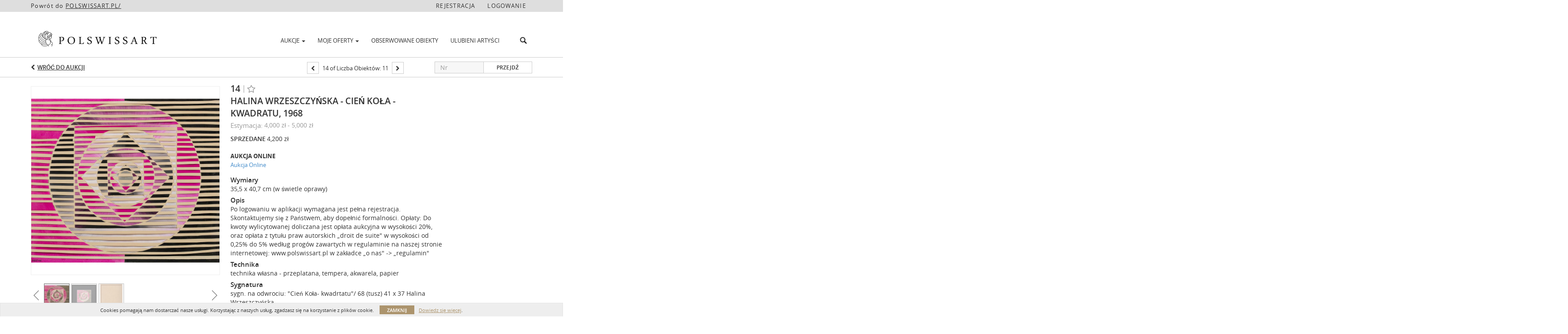

--- FILE ---
content_type: text/html; charset=UTF-8
request_url: https://online.polswissart.pl/lots/view/1-616Q6F/halina-wrzeszczyska-cie-koa-kwadratu-1968
body_size: 92151
content:
<!doctype html>
<html ng-app="WebModule" ng-controller="RootController" lang="pl">
<head>
			<meta charset="utf-8">
                <meta http-equiv="X-UA-Compatible" content="IE=edge" ng-if="isMobile">
        <meta
            name="viewport"
            content="width=device-width, initial-scale=1, user-scalable=0, shrink-to-fit=no, maximum-scale=1.0"
            ng-if="isMobile && (viewVars.currentRouteName !== 'live-auction'  || (!viewVars.features.allowMobileToAccessBiddingRoom && !viewVars.features.enableMobileBiddingRoom))" />
        <meta
            name="viewport"
            content="width=1000, user-scalable=no"
            ng-if="isMobile && viewVars.currentRouteName === 'live-auction' && (viewVars.features.allowMobileToAccessBiddingRoom || viewVars.features.enableMobileBiddingRoom)" />
                <meta name="apple-itunes-app" content="app-id=1455530696">
        <link rel="canonical" href="//online.polswissart.pl/lots/view/1-616Q6F/halina-wrzeszczyska-cie-koa-kwadratu-1968" />
	<title ng-if="!template.dynamicTitleActive && viewVars.defaulPage && viewVars.defaulPage === true">Halina Wrzeszczyńska - Cień koła - kwadratu, 1968 | Polswissart</title>
	<title ng-if="!template.dynamicTitleActive && !viewVars.defaulPage && viewVars.defaulPage !== true">Halina Wrzeszczyńska - Cień koła - kwadratu, 1968 | Polswissart</title>
	<title ng-if="template.dynamicTitleActive">{{template.title}}</title>
    <meta name="google" content="notranslate" ng-if="viewVars.currentRouteName === 'live-auction' && viewVars.brand ==='n4-dorotheum'">
	<meta property="og:site_name" content="Polswissart" />
    	<meta property="og:url" content="https://online.polswissart.pl/lots/view/1-616Q6F/halina-wrzeszczyska-cie-koa-kwadratu-1968" /><meta property="og:type" content="product.item" /><meta property="product:retailer_item_id" content="1-61685Q" /><meta property="og:title" content="Halina Wrzeszczyńska - Cień koła - kwadratu, 1968" /><meta property="product:availability" content="Out of Stock" /><meta property="product:price:amount" content="3500.00" /><meta property="product:price:currency" content="PLN" /><meta property="og:image" content="https://images-cdn.auctionmobility.com/is3/auctionmobility-static/WZgG-1-XTXL6/1-616Q6F/_MG_3662.jpg?width=880&amp;height=880&amp;resizeinbox=1&amp;backgroundcolor=EEEEEE" /><meta property="og:image:width" content="880" /><meta property="og:image:height" content="880" /><meta property="og:image:secure_url" content="https://images-cdn.auctionmobility.com/is3/auctionmobility-static/WZgG-1-XTXL6/1-616Q6F/_MG_3662.jpg?width=880&amp;height=880&amp;resizeinbox=1&amp;backgroundcolor=EEEEEE" /><meta name="description" content="Po logowaniu w aplikacji wymagana jest pełna rejestracja. 
Skontaktujemy się z Państwem, aby dopełnić formalności.

Opłaty:
Do kwoty wylicytowanej doliczana jest opłata aukcyjna w wysokości 20%, oraz opłata z tytułu praw autorskich „droit de suite&quot; w wysokości od 0,25% do 5% według progów zawartych w regulaminie na naszej stronie internetowej: www.polswissart.pl w zakładce „o nas&quot; -&gt; „regulamin&quot;" /><meta property="og:description" content="Po logowaniu w aplikacji wymagana jest pełna rejestracja. 
Skontaktujemy się z Państwem, aby dopełnić formalności.

Opłaty:
Do kwoty wylicytowanej doliczana jest opłata aukcyjna w wysokości 20%, oraz opłata z tytułu praw autorskich „droit de suite&quot; w wysokości od 0,25% do 5% według progów zawartych w regulaminie na naszej stronie internetowej: www.polswissart.pl w zakładce „o nas&quot; -&gt; „regulamin&quot;" /><meta name="title" content="Halina Wrzeszczyńska - Cień koła - kwadratu, 1968 | Polswissart" />
    
			<link rel="icon" href="https://b.auctionmobility.com/auctionmobility-configuration/v1/prod/brands/polswissart/r1EtJsj2M/images/20373b1fafe5ea8a455f1b2d11b780dd-favicon.ico?version=281c54" type="image/x-icon"/>
		<link rel="shortcut icon" href="https://b.auctionmobility.com/auctionmobility-configuration/v1/prod/brands/polswissart/r1EtJsj2M/images/20373b1fafe5ea8a455f1b2d11b780dd-favicon.ico?version=281c54" type="image/x-icon"/>
			<script>
			var _rollbarConfig = {
			    accessToken: "ffaf316c226f4f5081410492698047c4",
			    captureUncaught: true,
			    payload: {
			        environment: 'production',
							me: null
			    }
			};
						!function(r){function t(o){if(e[o])return e[o].exports;var n=e[o]={exports:{},id:o,loaded:!1};return r[o].call(n.exports,n,n.exports,t),n.loaded=!0,n.exports}var e={};return t.m=r,t.c=e,t.p="",t(0)}([function(r,t,e){"use strict";var o=e(1).Rollbar,n=e(2),a="https://d37gvrvc0wt4s1.cloudfront.net/js/v1.6/rollbar.min.js";_rollbarConfig.rollbarJsUrl=_rollbarConfig.rollbarJsUrl||a;var i=o.init(window,_rollbarConfig),l=n(i,_rollbarConfig);i.loadFull(window,document,!1,_rollbarConfig,l)},function(r,t){"use strict";function e(){var r=window.console;r&&"function"==typeof r.log&&r.log.apply(r,arguments)}function o(r,t){return t=t||e,function(){try{return r.apply(this,arguments)}catch(e){t("Rollbar internal error:",e)}}}function n(r,t,e){window._rollbarWrappedError&&(e[4]||(e[4]=window._rollbarWrappedError),e[5]||(e[5]=window._rollbarWrappedError._rollbarContext),window._rollbarWrappedError=null),r.uncaughtError.apply(r,e),t&&t.apply(window,e)}function a(r){this.shimId=++u,this.notifier=null,this.parentShim=r,this.logger=e,this._rollbarOldOnError=null}function i(r){var t=a;return o(function(){if(this.notifier)return this.notifier[r].apply(this.notifier,arguments);var e=this,o="scope"===r;o&&(e=new t(this));var n=Array.prototype.slice.call(arguments,0),a={shim:e,method:r,args:n,ts:new Date};return window._rollbarShimQueue.push(a),o?e:void 0})}function l(r,t){if(t.hasOwnProperty&&t.hasOwnProperty("addEventListener")){var e=t.addEventListener;t.addEventListener=function(t,o,n){e.call(this,t,r.wrap(o),n)};var o=t.removeEventListener;t.removeEventListener=function(r,t,e){o.call(this,r,t&&t._wrapped?t._wrapped:t,e)}}}var u=0;a.init=function(r,t){var e=t.globalAlias||"Rollbar";if("object"==typeof r[e])return r[e];r._rollbarShimQueue=[],r._rollbarWrappedError=null,t=t||{};var i=new a;return o(function(){if(i.configure(t),t.captureUncaught){i._rollbarOldOnError=r.onerror,r.onerror=function(){var r=Array.prototype.slice.call(arguments,0);n(i,i._rollbarOldOnError,r)};var o,a,u="EventTarget,Window,Node,ApplicationCache,AudioTrackList,ChannelMergerNode,CryptoOperation,EventSource,FileReader,HTMLUnknownElement,IDBDatabase,IDBRequest,IDBTransaction,KeyOperation,MediaController,MessagePort,ModalWindow,Notification,SVGElementInstance,Screen,TextTrack,TextTrackCue,TextTrackList,WebSocket,WebSocketWorker,Worker,XMLHttpRequest,XMLHttpRequestEventTarget,XMLHttpRequestUpload".split(",");for(o=0;o<u.length;++o)a=u[o],r[a]&&r[a].prototype&&l(i,r[a].prototype)}return r[e]=i,i},i.logger)()},a.prototype.loadFull=function(r,t,e,n,a){var i=function(){var t;if(void 0===r._rollbarPayloadQueue){var e,o,n,i;for(t=new Error("rollbar.js did not load");e=r._rollbarShimQueue.shift();)for(n=e.args,i=0;i<n.length;++i)if(o=n[i],"function"==typeof o){o(t);break}}"function"==typeof a&&a(t)},l=!1,u=t.createElement("script"),s=t.getElementsByTagName("script")[0],p=s.parentNode;u.src=n.rollbarJsUrl,u.async=!e,u.onload=u.onreadystatechange=o(function(){if(!(l||this.readyState&&"loaded"!==this.readyState&&"complete"!==this.readyState)){u.onload=u.onreadystatechange=null;try{p.removeChild(u)}catch(r){}l=!0,i()}},this.logger),p.insertBefore(u,s)},a.prototype.wrap=function(r,t){try{var e;if(e="function"==typeof t?t:function(){return t||{}},"function"!=typeof r)return r;if(r._isWrap)return r;if(!r._wrapped){r._wrapped=function(){try{return r.apply(this,arguments)}catch(t){throw t._rollbarContext=e()||{},t._rollbarContext._wrappedSource=r.toString(),window._rollbarWrappedError=t,t}},r._wrapped._isWrap=!0;for(var o in r)r.hasOwnProperty(o)&&(r._wrapped[o]=r[o])}return r._wrapped}catch(n){return r}};for(var s="log,debug,info,warn,warning,error,critical,global,configure,scope,uncaughtError".split(","),p=0;p<s.length;++p)a.prototype[s[p] ]=i(s[p]);r.exports={Rollbar:a,_rollbarWindowOnError:n}},function(r,t){"use strict";r.exports=function(r,t){return function(e){if(!e&&!window._rollbarInitialized){var o=window.RollbarNotifier,n=t||{},a=n.globalAlias||"Rollbar",i=window.Rollbar.init(n,r);i._processShimQueue(window._rollbarShimQueue||[]),window[a]=i,window._rollbarInitialized=!0,o.processPayloads()}}}}]);
		</script>
		<script src="//cdnjs.cloudflare.com/ajax/libs/jquery/1.11.1/jquery.min.js"></script>
	<script src="/bootstrap/js/bootstrap.min.js"></script>
	<script type="text/javascript">
	$(function(){
		$('.modal').bind('hidden.bs.modal', function () {
		  $("html").css("overflow", "");
		});
		$('.modal').bind('show.bs.modal', function () {
		  $("html").css("overflow", "hidden");
		});

	});
	</script>
    <script src="/bower_components/momentjs/min/moment.min.js"></script>
        <script src="/js/moment-timezone.min.js"></script>
	<script src="/js/moment-interval.js"></script>
    <script src="/js/bignumber.min.js"></script>
	 <script src="/slicknav/jquery.slicknav.min.js"></script>
     <style type="text/css">
        @font-face {
            font-family: 'Roboto';
            src: url('/fonts/Roboto/Roboto-Light.eot');
            src: url('Roboto-Light.eot?#iefix') format('embedded-opentype'),
                url('/fonts/Roboto/Roboto-Light.woff2') format('woff2'),
                url('/fonts/Roboto/Roboto-Light.woff') format('woff'),
                url('/fonts/Roboto/Roboto-Light.ttf') format('truetype'),
                url('/fonts/Roboto/Roboto-Light.svg#Roboto-Light') format('svg');
            font-weight: 300;
            font-style: normal;
            font-display: swap;
        }
        @font-face {
            font-family: 'Roboto';
            src: url('/fonts/Roboto/Roboto-Regular.eot');
            src: url('/fonts/Roboto/Roboto-Regular.eot?#iefix') format('embedded-opentype'),
                url('/fonts/Roboto/Roboto-Regular.woff2') format('woff2'),
                url('/fonts/Roboto/Roboto-Regular.woff') format('woff'),
                url('/fonts/Roboto/Roboto-Regular.ttf') format('truetype'),
                url('/fonts/Roboto/Roboto-Regular.svg#Roboto-Regular') format('svg');
            font-weight: normal;
            font-style: normal;
            font-display: swap;
        }
        @font-face {
            font-family: 'Roboto';
            src: url('/fonts/Roboto/Roboto-Medium.eot');
            src: url('/fonts/Roboto/Roboto-Medium.eot?#iefix') format('embedded-opentype'),
                url('/fonts/Roboto/Roboto-Medium.woff2') format('woff2'),
                url('/fonts/Roboto/Roboto-Medium.woff') format('woff'),
                url('/fonts/Roboto/Roboto-Medium.ttf') format('truetype'),
                url('/fonts/Roboto/Roboto-Medium.svg#Roboto-Medium') format('svg');
            font-weight: 500;
            font-style: normal;
            font-display: swap;
        }
        @font-face {
            font-family: 'Roboto';
            src: url('/fonts/Roboto/Roboto-Bold.eot');
            src: url('/fonts/Roboto/Roboto-Bold.eot?#iefix') format('embedded-opentype'),
                url('/fonts/Roboto/Roboto-Bold.woff2') format('woff2'),
                url('/fonts/Roboto/Roboto-Bold.woff') format('woff'),
                url('/fonts/Roboto/Roboto-Bold.ttf') format('truetype'),
                url('/fonts/Roboto/Roboto-Bold.svg#Roboto-Bold') format('svg');
            font-weight: bold;
            font-style: normal;
            font-display: swap;
        }
        @font-face {
            font-family: 'Roboto';
            src: url('/fonts/Roboto/Roboto-Italic.eot');
            src: url('/fonts/Roboto/Roboto-Italic.eot?#iefix') format('embedded-opentype'),
                url('/fonts/Roboto/Roboto-Italic.woff2') format('woff2'),
                url('/fonts/Roboto/Roboto-Italic.woff') format('woff'),
                url('/fonts/Roboto/Roboto-Italic.ttf') format('truetype'),
                url('/fonts/Roboto/Roboto-Italic.svg#Roboto-Italic') format('svg');
            font-weight: normal;
            font-style: italic;
            font-display: swap;
        }
        @font-face {
            font-family: 'Roboto';
            src: url('/fonts/Roboto/Roboto-MediumItalic.eot');
            src: url('/fonts/Roboto/Roboto-MediumItalic.eot?#iefix') format('embedded-opentype'),
                url('/fonts/Roboto/Roboto-MediumItalic.woff2') format('woff2'),
                url('/fonts/Roboto/Roboto-MediumItalic.woff') format('woff'),
                url('/fonts/Roboto/Roboto-MediumItalic.ttf') format('truetype'),
                url('/fonts/Roboto/Roboto-MediumItalic.svg#Roboto-MediumItalic') format('svg');
            font-weight: 500;
            font-style: italic;
            font-display: swap;
        }
        body {
            font-family: "Roboto";
        }
    </style>
    <link rel="stylesheet" type="text/css" href="/bootstrap/css/bootstrap.min.css" />
    <link rel="stylesheet" type="text/css" href="//maxcdn.bootstrapcdn.com/font-awesome/4.3.0/css/font-awesome.min.css" />
	<link rel="stylesheet" type="text/css" href="/bower_components/angular-bootstrap-calendar/dist/css/angular-bootstrap-calendar.min.css" />
	
            <script src="https://www.google.com/recaptcha/enterprise.js"></script>
    
    
     <link rel="stylesheet" type="text/css" href="/slicknav/slicknav.min.css" />
     <link rel="stylesheet" href="https://b.auctionmobility.com/auctionmobility-configuration/v1/prod/brands/polswissart/r1EtJsj2M/web/9/web.css?version=281c54"></link><meta name="theme-color" content="#FFFFFF"><link rel="stylesheet" href="/css/locale-style-pl-pl.css?version=281c54"></link><link rel="stylesheet" href="/css/feature-responsive.css?version=281c54"></link>    		<script type="text/javascript">
		viewVars = {"escaper":{},"isResponsive":true,"currentRouteName":"lot-detail-slug","products":["corePremium1"],"industry":null,"featureVersions":{"filters":"2","lotHeader":"2","liveAuction":"2","internalSliderVersion":"1","bulletinBoard":"1","documentRepository":1},"fieldsets":[],"features":{"disableNullConvertionForBackend":false,"sortBulletinCurrencies":false,"addDateTimePicker":false,"separateCreditCardOnregister":false,"enableFullAuctionDescriptionUi":false,"enableBuyNowButton":false,"abilityToReassignWinner":false,"viewAllLotsInNewTab":false,"liveBidding":true,"absenteeBidding":true,"noLiveAuctionAbsenteeBidding":false,"groupBidding":false,"enableAdminBlacklist":false,"categories":true,"maxSpendable":false,"maxSpendableLimit":false,"about":false,"artists":true,"kycDocument":false,"startingPriceVisible":true,"hasHighlightFeature":false,"hasHighlightHeaderFeature":false,"isWidgetSupportForLiveAuctions":false,"isWidgetSupportedTenant":false,"passwordOnly":false,"noConfirmLiveBid":false,"auctionHeaderV2":true,"lotListV2":true,"forceLotListV1":false,"reserveStatus":true,"accountBillingAddress":false,"noSSL":false,"forceUatSSL":false,"hidePaddle":false,"orders":false,"smartFilters":false,"responsive":true,"noMobileAccess":false,"cropLotImage":false,"disableCropAuctionImage":false,"noAMLogo":true,"bidInputOpened":false,"noAMCopyright":true,"consignments":false,"buyersPremium":false,"noLotList":false,"noLiveAuctionLotList":false,"noLotListInLiveAuction":false,"fullLotListInLiveAuction":false,"liveAuctionTheme1":false,"liveAuctionTheme2":false,"noPastLots":false,"contact":false,"registerWithoutCC":false,"preferredShipping":false,"lotYoutubeVideos":false,"noEstimate":false,"redirectToNonWWW":false,"redirectToWWW":false,"shippingMethod":false,"enableAuctionRegistrationPickupFlag":false,"documentRepository":false,"docRepoNDA":false,"returnToLink":true,"noCreditCard":true,"globalBidderRegistration":false,"basicBidSheetFilters":false,"noCoreNavbar":true,"totalSpent":false,"liveAuctionBulletin":true,"preferredPayment":false,"calendar":false,"iconBidInputs":false,"navbarStyle2":true,"bidderRegWithAccountCreation":false,"noDeleteBid":false,"internalSlider":true,"realEstate":false,"realEstateHybrid":false,"makeOffer":false,"phoneBid":false,"enableUpcomingPastBidSheet":false,"propertyTypes":false,"propertyLocations":false,"nonGridListLimits":false,"quickBids":false,"nonStardardLotListSizes":false,"lotsMap":false,"localeFlags":false,"localeFlagsMobileOnly":false,"localAutoDetect":false,"searchSuggestions":false,"searchUpcomingLotsOnly":false,"lotGroup":false,"googleTranslate":false,"bingTranslate":false,"noGridView":false,"noStatusOverlayOnAuctionList":false,"bidsInLotObject":true,"noUserRegistration":false,"bidSuggestionsInfiniteScroll":false,"contactForm":false,"allowMobileToAccessBiddingRoom":false,"enableMobileBiddingRoom":false,"noLiveBulletinBrandLogo":false,"useLargeImageOnlyForLiveBulletin":false,"hideDescriptionHeader":false,"traditionalListings":false,"sellersGuide":false,"buyersGuide":false,"deposit":false,"persistentBiddingRoomMessages":false,"showLotDescriptionOnLiveBulletin":false,"savedSearches":false,"countryPickerFields":false,"lightUserLandingPage":false,"coreLotListExpandedGridViewOnly":false,"coreLotListExpandedGridViewOnlyTwoColumns":false,"coreLotListExpandedGridView":false,"disableLotSlugOnLotDetails":false,"persistentLotListView":false,"watchIconAlwaysVisible":false,"defaultToUpcomingForFilters":false,"biddable":false,"showOptInMarketingOnUserReport":false,"removeCookieNotice":false,"noPastAuctionsRoute":false,"disableUserProfileEditing":false,"percentageBidding":false,"hidePastSalesNavigationItems":false,"spectatorMode":false,"queryParamLogin":false,"liveBulletinSkin2":false,"liveBulletinSkin3":false,"adminBiddingReport":false,"postAuctionReportWinningInternetBiddersOnly":false,"adminAllowCreditCardSkip":false,"auctionSimulator":false,"perfectCondition":false,"adminV2Bids":false,"disableStaggeredEndTimes":false,"disableDeleteBids":false,"adminUserNotes":false,"websocketLotList":true,"staticPageEditor":false,"configurableAutoRegistration":false,"autoApproveRegistration":true,"auctionCopy":false,"dataloader":false,"auctionDetailsOpenOnLotList":false,"dataloaderV2":true,"importPriceGuide":false,"posterPriceGuide":false,"importBids":false,"importUsers":false,"timedThenLive":true,"paidLabs":false,"lotBiddingDisabler":false,"enableHideAuctionLotForCustomer":false,"adminTimedLotListDetails":false,"userPaddle":false,"userListV2":false,"registrationsListV2":false,"pushNotification":true,"pushNotificationsAnonymous":false,"bannerNotification":false,"dataloaderV2Flow":false,"shareWidgetOnLotDetails":false,"exportProductCatalog":false,"importInvoiceCsv":false,"addressSummaryToggle":false,"lotComments":false,"lotBidTable":false,"choiceBidding":false,"pickUpOnly":false,"discountSystem":false,"generators":false,"ordersV2":false,"webOrdersV2Invoices":false,"invoiceBuyersPremium":false,"allowSpendingLimitToBeSetByCustomer":false,"externalAuctionLotsLinkForZeroLotAuctions":false,"autoApproveRegistrationWithSpendingLimit":false,"adminPasswordChange":false,"exportAuctionCatalogCsv":false,"exportAuctionLotImages":false,"allowLotViewImageZoom":false,"allowEditRegistrationApprovedPendingEmail":false,"pickupLocation":false,"allowDataloadS3Sync":false,"allowOngoingAuctions":false,"refillRegisterForm":false,"auctionYoutubeVideos":false,"allowDecimalIncrements":false,"webSocketListenAuctionLotsMap":false,"isLotSupportDraftMode":false,"outbidPopup":false,"allowJumpIncrementBidding":false,"reCaptchaOnRegistration":true,"reCaptchaOnForgotPassword":true,"conditionReportRequestDisabler":false,"waveBidCustomReports":false,"fieldAdditionalAgent":false,"choiceBiddingTimed":false,"AMLogger":false,"editorialEnhancedViewUrl":false,"showAuctionTitleInContactFormSubject":false,"disableSearchEngineIndexing":false,"parentChildAuction":false,"auction_date_lot_number_asc":false,"zipCodeRequiredOnlyUsCanada":false,"enableForgotPasswordStaticPage":false,"liveBidTimedCount":false,"enabledPCGS":false,"disableRobots":false,"lotDescriptionIsOptional":false,"enableExtendByAuctionStaggering":false,"noIndexLotListAndLotDetail":false,"enableFeatureScribe":false,"filterZeroBidTimedAuctionLots":false,"showLargeNavbarLogo":false,"hasHeavyUsers":true,"nonEditUserDetailsAdmin":false,"primaryNotes":false,"secondaryNotes":false,"enableShippingQuote":false,"disableAutoSwitchTab":false,"enableBypassCC":false,"enableSaleRoomNotice":false,"enableHideSoldPriceForCustomer":false,"hasWatchAuction":false,"enlargeThumbnailImagesPopup":false,"disablePrivacyPolicy":false,"enableKycDocument":false,"enableApiHashing":false,"purchasable":false,"disableCustomerCSVReport":false,"isHideBidLive":false,"enableCreditCardSCA":true,"redirectHomePage":false,"enableSSOTool":false,"enableTargetAtgHouseIds":false,"enableBidPopup":false,"noSSLOnTraining":false,"unsupportedSSOEndpoints":false,"hideUnsupportedScreenErrorMessage":false,"hasSubjectToFeature":false,"enableLogApiResponseTime":false,"enablePhillipsAuthSdkWeb":false,"customPageTitle":false,"allowCorsXsrfToken":false,"isAzureSSOClient":false,"allowUserCookiePreference":false,"refreshDepositAfterPlaceBid":false,"enablePrecallVideo":false,"enableBrightcoveVideoForLot":false,"disableOnGoingAuction":false,"enableLotNumberPrefix":false,"changeCustomerPhoneLabel":false,"addSlugInAuctionUrl":false,"disablePasswordValidation":false,"enableAskingPriceIncrementButtons":false,"liveBiddingRoomNavbar":false,"showFinalBidWhenWon":false,"localStateMessageWithExclamatory":false,"showPlaceBidTextInBiddingRoom":false,"hideSortByFilterFromPage":false,"hideSearchFilterFromPage":false,"hideJumpFilterFromPage":false,"noLotImageInPage":false,"filtersV2":true,"eventMessagingService":true},"defaultEventMessagingService":"eventws","numLiveAuctionEarlyRegistrationDays":null,"facebookPixel":null,"googleTagManager":null,"barnebysBaProgramId":null,"facebookDomainVerification":null,"googleSiteVerification":null,"timedAuctionPopupText":null,"userwayKey":null,"customContactUsWebWidget":null,"manually_approve_online_bids":true,"localeCurrencyCode":null,"jsLogChannel":"none","jsLogChannelSourceUrl":null,"disableAutoSlideInLiveTheme":null,"defaultLotListView":"list","enableExtendByAuctionStaggering":null,"filterOptions":{"showSortByEstimatesFilterOption":true,"showSortByVintageFilterOption":false,"showSortByArtistFilterOption":false,"showSortByBidsFilterOption":false,"showSortByPriceFilterOption":false},"lotImageBackgroundColor":"EEEEEE","module":"frontend","me":null,"userAgent":"Mozilla\/5.0 (Macintosh; Intel Mac OS X 10_15_7) AppleWebKit\/537.36 (KHTML, like Gecko) Chrome\/131.0.0.0 Safari\/537.36; ClaudeBot\/1.0; +claudebot@anthropic.com)","auctionmobilityRefererUTMs":null,"brand":"polswissart","bodyClasses":["polswissart","has-return-to-link","has-navbar-style-2","large-navbar-logo-visible","has-large-navbar-logo","has-core-navbar-3","locale-pl-PL","lot-body"],"hasHdhColumn":false,"locale":"pl-PL","paddleLabel":"oferent","dateFormats":{"longDateWithDateFirst":"DD MMMM YYYY hh:mma z"},"paymentProcessor":"stripe","spendingLimitRanges":null,"lotCurrencies":null,"currencyList":{"USD":{"label":"USD","symbol":"$"},"CAD":{"label":"CAD","symbol":"CA$"},"GBP":{"label":"GBP","symbol":"\u00a3"},"CHF":{"label":"CHF","symbol":"CHF"},"HKD":{"label":"HKD","symbol":"HK$"},"CNY":{"label":"RMB","symbol":"\u00a5"},"MXN":{"label":"MXN","symbol":"$"},"EUR":{"label":"EUR","symbol":"\u20ac"},"ZAR":{"label":"ZAR","symbol":"R"},"JPY":{"label":"JPY","symbol":"\u00a5"},"AUD":{"label":"AUD","symbol":"AU$"},"NZD":{"label":"NZD","symbol":"$"},"TWD":{"label":"TWD","symbol":"NT$"},"SGD":{"label":"SGD","symbol":"SGD"},"INR":{"label":"INR","symbol":"\u20b9"},"IDR":{"label":"IDR","symbol":"IDR"},"EGP":{"label":"EGP","symbol":"E\u00a3"},"NGN":{"label":"NGN","symbol":"\u20a6"},"PLN":{"label":"PLN","symbol":"z\u0142"},"MYR":{"label":"MYR","symbol":"RM"},"SLL":{"label":"SLL","symbol":"Le"},"NOK":{"label":"NOK","symbol":"kr"},"BZD":{"label":"BZD","symbol":"$"},"PHP":{"label":"PHP","symbol":"\u20b1"},"ZWL":{"label":"ZWL","symbol":"Z$"},"LKR":{"label":"LKR","symbol":"LKR"},"BDT":{"label":"BDT","symbol":"BDT"},"THB":{"label":"THB","symbol":"\u0e3f"},"COP":{"label":"COP","symbol":"COP$"},"ZMW":{"label":"ZMW","symbol":"ZK"},"DKK":{"label":"DKK","symbol":"DKK"},"SEK":{"label":"SEK","symbol":"SEK"},"SAR":{"label":"SAR","symbol":"SAR"},"AED":{"label":"AED","symbol":"\u062f.\u0625"}},"categoryLabel":{"singular":"Category","plural":"Categories"},"menuOptionAccountTitle":"","availableLocales":["pl-PL"],"discardBrandName":false,"localeMapping":{"en":"English","es":"Espa\u00f1ol","fr":"Fran\u00e7ais","de":"Deutsch","nl":"Dutch","it":"Italiano","fi":"Suomi","pl":"Polski","zh-TW":"\u7e41\u9ad4\u4e2d\u6587","zh-CN":"\u7b80\u4f53\u4e2d\u6587","ja":"\u65e5\u672c\u8a9e"},"localeOptions":{"dateTimeFormats":{"dateFormat":"D MMM YYYY","timeFormat":"HH:mm","timeFormatNoMinutes":"HH:mm","longDate":"LLL z","longDateNoTimeFormat":"LL","shortTime":"HH:mm z","shortTimeNoMinutes":"HH:mm z"},"currencyFormat":"{price} {currency-sign}"},"currencyFormat":"{price} {currency-sign}","translation":{"smartling":{"_translate_paths":{"path":"*\/translation","instruction":"\/*\/notes"},"placeholder_format_custom":["\\{[A-Z]*\\} \\{[A-Z]*, select, [0-9]*\\{|\\} other\\{|\\}\\{2,2\\}|\\{[A-Z]*\\}|\\{[A-Z]*, select, [0-9]*\\{|\\} other\\{|\\}\\{2,2\\}|\\{PADDLE\\}|\\{LOTNUMBER\\}"]},"01 - January":"01 \u2013 stycze\u0144","02 - February":"02 \u2013 luty","03 - March":"03 \u2013 marzec","04 - April":"4 kwietnia","05 - May":"05 \u2013 maj","06 - June":"06 \u2013 czerwiec","07 - July":"07 \u2013 lipiec","08 - August":"08 \u2013 sierpie\u0144","09 - September":"09 \u2013 wrzesie\u0144","10 - October":"10 \u2013 pa\u017adziernik","11 - November":"11 \u2013 listopad","12 - December":"12 \u2013 grudzie\u0144","About":"Informacje","About Us":"O nas","Account Billing Address":"Adres rozliczeniowy","Active Filters":"Aktywne filtry","Add a New Credit Card":"Dodaj now\u0105 kart\u0119 kredytow\u0105","Add Card":"Dodaj kart\u0119","Address 2":"Adres 2","Address":"Adres","Address type must be one of: 'shipping' or 'billing'.":"Typem adresu musi by\u0107 jedna z opcji: \u201ewysy\u0142ka\u201d lub \u201erozliczenie\u201d.","All":"Wszystkie","All Lots":"Wszystkie obiekty","All Items":"Wszystkie przedmioty","All Past Auctions":"Wszystkie archiwalne aukcje","All rights reserved":"Wszelkie prawa zastrze\u017cone","All Upcoming Auctions":"Wszystkie nadchodz\u0105ce aukcje","and":"i","artist":"artysta","ARTIST":"Artysta","Artist Name":"Artysta","Auction":"Aukcja","Auction Calendar":"Kalendarz aukcji","Auction Ends":"Aukcja ko\u0144czy si\u0119","Auction Info":"Informacje o aukcji","Auction is Closed":"Aukcja jest zamkni\u0119ta","Auctions":"Aukcje","Auction Catalogues":"Katalogi aukcyjne","Auction Results":"Wyniki aukcji","Auction Starts":"Aukcja rozpoczyna si\u0119","Auction will start soon":"Aukcja wkr\u00f3tce si\u0119 rozpocznie\u2026","A user is already registered with that email.":"U\u017cytkownik jest ju\u017c zarejestrowany z u\u017cyciem tego adresu e-mail.","Back":"Wstecz","Back To Current Lot":"Powr\u00f3t do licytacji","Back To Current Item":"Powr\u00f3t do bie\u017c\u0105cego przedmiotu","Back to My Bids":"Powr\u00f3t do moich ofert","Back to Sign In":"Powr\u00f3t do logowania","Bid":"Oferta","Bidder Registration":"Rejestracja do aukcji","Bidding":"Licytujesz","BIDDING":"LICYTACJA","Bidding room is unavailable. We're working on restoring service. Please try again soon...":"Pok\u00f3j licytacji jest niedost\u0119pny. Pracujemy nad przywr\u00f3ceniem us\u0142ugi. Prosz\u0119 spr\u00f3bowa\u0107 ponownie wkr\u00f3tce\u2026","Bid increment is":"Post\u0105pienie wynosi","Bid Live":"Licytowany na \u017cywo","Join Live Auction":"Do\u0142\u0105cz do aukcji na \u017cywo","Billing Address":"Adres rozliczeniowy","By bidding through this website, you agree to the":"Licytuj\u0105c na stronie, zgadzasz si\u0119 na","By checking below, you agree:":"Zaznaczaj\u0105c poni\u017csze pole, zgadzasz si\u0119:","Cancel":"Anuluj","Captcha Verification Failed.":"Weryfikacja Captcha nie powiod\u0142a si\u0119.","Card Holder":"Posiadacz karty","Card Holder Name":"Imi\u0119 i nazwisko w\u0142a\u015bciciela karty","Card Number":"Numer karty","Categories":"Kategorie","Category":"Kategoria","Change Password":"Zmie\u0144 has\u0142o","Choose Month":"Wybierz miesi\u0105c","Choose Year":"Wybierz rok","City":"Miejscowo\u015b\u0107","Closed":"Zamkni\u0119ta","Closed:":"Zamkni\u0119ta:","Company Name":"Nazwa firmy","Condition":"Stan zachowania","Conditions of Sale":"Warunki sprzeda\u017cy","Confirm Delete":"Potwierd\u017a usuni\u0119cie","Confirm Password":"Potwierd\u017a has\u0142o","Consign":"Powierzy\u0107","(Connected)":"(Po\u0142\u0105czono)","Country":"Kraj","Credit Card":"Karta kredytowa","Credit card verification is for account set up only. Your card will only be charged should you choose Credit Card as your preferred payment method.":"Weryfikacja karty kredytowej s\u0142u\u017cy wy\u0142\u0105cznie do konfiguracji konta. Karta zostanie obci\u0105\u017cona tylko wtedy, gdy wybierzesz kart\u0119 kredytow\u0105 jako preferowan\u0105 metod\u0119 p\u0142atno\u015bci.","Current":"Bie\u017c\u0105ce","Histor":"Historia","Current Lot":"Bie\u017c\u0105cy obiekt","Current Password":"Bie\u017c\u0105ce has\u0142o","CVV Code":"Kod CVV","Declined":"Odrzucone","Default Auction Bid Limit":"Domy\u015blny limit oferty aukcji","Delete":"Usu\u0144","Delete Bid":"Usu\u0144 ofert\u0119","Delete Bid?":"Usun\u0105\u0107 ofert\u0119?","Delete Card":"Usu\u0144 kart\u0119","Description":"Opis","Documents":"DOKUMENTY","Terms of Sale":"Warunki sprzeda\u017cy","Location Map":"Mapa lokalizacji","Download":"Pobierz","Download our free app!":"Pobierz nasz\u0105 bezp\u0142atn\u0105 aplikacj\u0119!","Edit":"Edytuj","Edit Bid":"Edytuj ofert\u0119","Email":"E-mail","Ended":"Zako\u0144czone","Ended:":"Zako\u0144czy\u0142o si\u0119:","Ends:":"Ko\u0144czy si\u0119:","Enter your Email":"Wpisz e-mail","Est:":"Est.","Est":"Est.","Est.":"Est.","Estimate:":"Estymacja:","Estimate":"Estymacja","Estimate: High to Low":"Estymacja: od najwy\u017cszej","Estimate: Low to High":"Estymacja: od najni\u017cszej","Exhibited":"Wystawiany","Exit":"Zamknij","Expenses":"Wydatki","Expiration":"Data wa\u017cno\u015bci","Expiry Month":"Miesi\u0105c up\u0142ywu wa\u017cno\u015bci","Expiry Year":"Rok up\u0142ywu wa\u017cno\u015bci","Favorite Artists":"Ulubieni arty\u015bci","Favorite Producers":"Ulubieni producenci","Fax":"Faks","First and Last Name":"Imi\u0119 i nazwisko","First Name":"Imi\u0119","Follow":"Obserwuj","Following":"Obserwujesz","Forgot Password?":"Nie pami\u0119tasz has\u0142a?","Forgot your password?":"Nie pami\u0119tasz has\u0142a?","Go":"Przejd\u017a","Group A":"Grupa A","Group B":"Grupa B","Group C":"Grupa C","Group D":"Grupa D","Group E":"Grupa E","Group F":"Grupa F","Group G":"Grupa G","Group H":"Grupa H","Group I":"Grupa I","Group J":"Grupa J","Group K":"Grupa K","Group L":"Grupa L","Group M":"Grupa M","Group N":"Grupa N","Group O":"Grupa O","Group P":"Grupa P","Group Q":"Grupa Q","Group R":"Grupa R","Group S":"Grupa S","Group T":"Grupa T","Group U":"Grupa U","Group V":"Grupa V","Group W":"Grupa W","Group X":"Grupa X","Group Y":"Grupa Y","Group Z":"Grupa Z","How do you plan to participate in this auction?":"W jaki spos\u00f3b masz zamiar uczestniczy\u0107 w tej aukcji?","I am 18 years of age or older":"Mam uko\u0144czone 18 lat","I am 21 years of age or older":"Mam uko\u0144czone 21 lat","I have read and agree to the":"Potwierdzam przeczytanie i zgod\u0119 na ","in All Lots":"we wszystkich obiektch","Invalid email or password.":"Nieprawid\u0142owy adres e-mail lub has\u0142o.","Invalid\/expired password token.":"Nieprawid\u0142owy\/wygas\u0142y token.","Jump":"Przejd\u017a","Jump to lot":"Przejd\u017a do obiektu","Jump To Lot":"Przejd\u017a do obiektu","Last Name":"Nazwisko","left":"pozosta\u0142o","Less":"Minus","Limit":"Limit","Live Auction":"Aukcja na \u017cywo","Live Bid":"Licytowanie na \u017cywo","Live!":"Na \u017cywo!","Live":"Na \u017cywo","LIVE NOW!":"NA \u017bYWO!","Location":"Lokalizacja","Login":"Logowanie","Logout":"Wyloguj","Lost":"Przegrane","LOT CLOSED":"OBIEKT ZAMKNI\u0118TY","ITEM CLOSED":"PRZEDMIOT ZAMKNI\u0118TY","Lot Is Closed":"Obiekt jest zamkni\u0119ty","LotIsClosed":"Obiekt jest zamkni\u0119ty","Lot is open for bids!":"Obiekt jest otwarty na oferty!","Item is open for bids!":"Przedmiot jest otwarty dla ofert!","Open for bids!":"Otwarte na oferty!","Lot #":"Nr","Item #":"Przedmiot nr","Opening":"Otwarcie","Hammer":"M\u0142otek","How to Buy":"Jak kupowa\u0107","Lot":"Obiekt","Lot Number":"Numer obiektu","LOT PASSED":"OBIEKT POMINI\u0118TY","ITEM PASSED":"PRZEDMIOT ZAMKNI\u0118TY","LOT PAUSED":"OBIEKT WSTRZYMANA","ITEM PAUSED":"PRZEDMIOT WSTRZYMANY","LOT REVIEW":"OPIS OBIEKTU","ITEM REVIEW":"OPIS PRZEDMIOTU","Lots":"Obiekty","LOTSOLD":"OBIEKT {LOTNUMBER} SPRZEDANY","ITEMSOLD":"PRZEDMIOT {LOTNUMBER} SPRZEDANY","Lot Updated Successfully ":"Obiekt pomy\u015blnie zaktualizowana ","LOTWON":"Wylicytowano!","YOUWONLOTNUM":"WYLICYTOWANO {LOTNUMBER}!","YOUWONITEMNUM":"WYLICYTOWANO {LOTNUMBER}!","You Won":"Uda\u0142o si\u0119","Starting At":"Pocz\u0105wszy od","Message":"Wiadomo\u015b\u0107","Minimum Bid":"Minimalna oferta","Month":"Miesi\u0105c","More Auctions":"Wi\u0119cej aukcji","More":"Wi\u0119cej","My Bids":"Moje oferty","MY BIDS":"MOJE OFERTY","My Consignments":"Moje wysy\u0142ki","My Past Bids":"Moje archiwalne oferty","My Profile":"M\u00f3j profil","My Upcoming Bids":"Moje Aktualne oferty","Absentee Bid on this lot":"Oferta w zast\u0119pstwie dla tej obiekt\u00f3w","Absentee Bid on this item":"Oferta w zast\u0119pstwie dla tego przedmiotu","New Group":"Nowa grupa","New password is invalid.  Must be a string of at least 6 characters.":"Nowe has\u0142o jest nieprawid\u0142owe.  Musi by\u0107 ci\u0105giem co najmniej 6 znak\u00f3w.","New Password":"Nowe has\u0142o","No Filters":"Brak filtr\u00f3w","No lots found for the selected filters.":"Nie znaleziono obiekt\u00f3w dla wybranych filtr\u00f3w.","No lots found.":"Nie znaleziono obiekt\u00f3w.","No":"Nie","Not a member?":"Nie jeste\u015b zarejestrowany?","(not met)":"(nieosi\u0105gni\u0119ta)","Not Registered":"Niezarejestrowane","Not Specified":"Nie okre\u015blono","No upcoming auctions.":"Brak nadchodz\u0105cych aukcji.","Now":"Teraz","Open Auction":"Otwarta aukcja","Optional":"Opcjonalne","OR":"LUB","Our app is free!":"Nasza aplikacja jest bezp\u0142atna!","Outbid":"Oferta przebita","paddle":"oferent","Paddle":"Oferent","Page":"Strona","Participation":"Udzia\u0142","Passed":"Pomini\u0119te","Password":"Has\u0142o","Password reset instructions emailed.":"Instrukcje resetowania has\u0142a zosta\u0142y przes\u0142ane na e-mail.","Password reset instructions will be sent to your email.":"Instrukcje resetowania has\u0142a zostan\u0105 przes\u0142ane na Tw\u00f3j adres e-mail.","Password updated successfully.":"Has\u0142o pomy\u015blnie zaktualizowane.","Past Auctions":"Archiwalne aukcje","Past Bids":"Archiwalne oferty","Past":"Archiwalne","Paused":"Wstrzymane","Payment Method":"Metoda p\u0142atno\u015bci","Pending":"Oczekuje","PENDING":"OCZEKUJE","Per Page":"Poka\u017c na stronie","Phone":"Telefon","Place a bid on a lot.":"Licytuj dla obiekt\u00f3w.","Place Absentee Bid":"Licytuj w zast\u0119pstwie","Place Bid":"Licytuj","Place bids and manage your account from anywhere.":"Sk\u0142adaj oferty i zarz\u0105dzaj swoim kontem z dowolnego miejsca.","Please check back later.":"Sprawd\u017a ponownie p\u00f3\u017aniej.","Please check your firewall settings":"Sprawd\u017a ustawienia zapory","Please contact us to increase your limit.":"Skontaktuj si\u0119 z nami, aby zwi\u0119kszy\u0107 limit.","Please enter a valid email address.":"Wprowad\u017a prawid\u0142owy adres e-mail.","Please fill in all fields to sign up.'":"Wype\u0142nij wszystkie pola, aby si\u0119 zarejestrowa\u0107.","Please fill in all required fields.":"Wype\u0142nij wszystkie wymagane pola.","Please fill in all required fields correctly.":"Wype\u0142nij poprawnie wszystkie wymagane pola.","Please fill in your credit card information correctly.":"Wype\u0142nij poprawnie dane karty kredytowej.","Please login or register to see your past bids.":"Rejestracja lub zarejestruj si\u0119, aby wy\u015bwietli\u0107 archiwalne oferty.","Please login or register to see your upcoming bids.":"Rejestracja lub zarejestruj si\u0119, aby wy\u015bwietli\u0107 Aktualne oferty.","Please login or register to view your consignments.":"Rejestracja lub zarejestruj si\u0119, aby wy\u015bwietli\u0107 wysy\u0142ki.","Please login or register to view your watched lots.":"Rejestracja lub zarejestruj si\u0119, aby wy\u015bwietli\u0107 obserwowane obiekty.","Please login or sign up to continue.":"Rejestracja lub zarejestruj si\u0119, aby kontynuowa\u0107.","Please provide an auction id.":"Podaj identyfikator aukcji.","Please provide a shipping address before checking out.":"Podaj adres korespondencyjny przed przej\u015bciem do kasy.","Please register to bid.":"Zarejestruj si\u0119, aby licytowa\u0107.","Please try changing your filters.":"Spr\u00f3buj zmieni\u0107 filtry.","Please try searching by a name or title of a lot.":"Spr\u00f3buj wyszukiwania wed\u0142ug nazwy lub tytu\u0142u obiekt\u00f3w.","Please try searching by the artist's name or title of the lot.":"Spr\u00f3buj wyszukiwania wed\u0142ug nazwy artysty lub tytu\u0142u obiekt\u00f3w.","Please use a lot's star button to start watching a lot.":"U\u017cyj przycisku gwiazdki, aby doda\u0107 obiekt do obserwowanych.","Please use an auction's star button to start watching an auction.":"U\u017cyj przycisku gwiazdki, aby doda\u0107 obiekt do obserwowanych.","PLEASE WAIT":"CZEKAJ","Postal Code":"Kod pocztowy","Powered by:":"Obs\u0142ug\u0119 zapewnia:","PREPARING LOT":"PRZYGOTOWYWANIE OBIEKTU","PREPARINGLOT":"Przygotowywanie obiektu {LOTNUMBER}","PREPARINGITEM":"Przygotowywanie przedmiotu {LOTNUMBER}","PREPARINGNEXTLOT":"Przygotowywanie kolejnego obiektu...","PREPARINGNEXTITEM":"Przygotowywanie kolejnego produktu...","Privacy Policy":"Polityka prywatno\u015bci","Profile":"Profil","Profit":"Zysk","Provenance":"Proweniencja","Province":"Region","Purchased":"Kupione","Purchased for":"Kupione za","Quantity":"Ilo\u015b\u0107","Literature":"Literatura","Refresh":"Od\u015bwie\u017c","Registered Auctions":"Zarejestrowane aukcje","Registered":"Zarejestrowano","Register":"Zarejestruj si\u0119","Register to Bid":"Zarejestruj si\u0119","Register to place absentee bids and join the live auction":"Zarejestruj si\u0119, aby sk\u0142ada\u0107 oferty w zast\u0119pstwie i do\u0142\u0105czy\u0107 do aukcji na \u017cywo","Registration Declined":"Rejestracja odrzucona","Registration declined":"Rejestracja odrzucona","Registration Pending":"Oczekiwanie na potwierdzenie rejestracji","Registration pending":"Oczekiwanie na potwierdzenie rejestracji","Required":"Wymagane","Required: *Required":"Wymagane: *wymagane","Reserve not met":"Nie osi\u0105gni\u0119to ceny minimalnej","Reserve":"Cena minimalna","Reset":"Resetuj","result for":"wynik dla","results for":"wyniki dla","Return to":"Powr\u00f3t do","Revenue":"Przych\u00f3d","Sale Total:":"Sprzeda\u017c og\u00f3\u0142em:","Same as Shipping Address":"Taki sam jak adres korespondencyjny","Save":"Zapisz","Search All Lots":"Wyszukaj","Search Lots":"Wyszukaj","Search":"Szukaj","Select a method":"Wybierz metod\u0119","Select a preferred payment method":"Wybierz preferowan\u0105 metod\u0119 p\u0142atno\u015bci","Select a province":"Wybierz region","Select a state":"Wybierz kraj","Send reset email":"Wy\u015blij e-mail w celu zresetowania","Shipping Address":"Adres korespondencyjny","Primary Address":"Podstawowy adres","Show:":"Poka\u017c:","Signature":"Sygnatura","Signed up on":"Data rejestracji","Sign up now":"Zarejestruj si\u0119 teraz","Sign Up":"Rejestracja","Single Bid":"Pojedyncza oferta","Single Bids":"Pojedyncze oferty","Size":"Wymiary","Sold":"Sprzedane","Sold for":"Sprzedane za","for:":"za:","Sorry, there are no planned auctions at this time.":"Terminy kolejnych aukcji b\u0119d\u0105 opublikowane w najbli\u017cszym czasie.","Sort By":"Sortuj wed\u0142ug","Start following artists by using the follow button when browsing lots.":"Zacznij \u015bledzi\u0107 artyst\u00f3w za pomoc\u0105 przycisku \u015bledzenia podczas przegl\u0105dania obiekt\u00f3w.","Starting Bid":"Cena wywo\u0142awcza","Starting Bid:":"Cena wywo\u0142awcza:","Starting bid":"Cena wywo\u0142awcza","Starting bid:":"Cena wywo\u0142awcza:","Start placing bids from the auction page.":"Zacznij sk\u0142ada\u0107 oferty na stronie aukcji.","Starts:":"Zaczyna si\u0119:","Started:":"Rozpocz\u0119cie:","Starts in":"Zaczyna si\u0119 za","Live auction started:":"Aukcji na \u017cywo rozpocz\u0119\u0142a si\u0119:","Live auction starts:":"Aukcja na \u017cywo rozpoczyna si\u0119:","View Lots":"ZOBACZ KATALOG","Item Details":"Szczeg\u00f3\u0142y przedmiotu","State":"Kraj","Submit":"Prze\u015blij","Submit Bid":"PRZE\u015aLIJ OFERT\u0118","SUBMITTED":"PRZES\u0141ANE","SUBMITTING BID":"PRZESY\u0141ANIE OFERTY...","Terms and Conditions":"Regulamin","Terms of Use":"Warunki korzystania","That action could not be completed.":"Nie mo\u017cna uko\u0144czy\u0107 tej akcji.","That auction is not currently live!":"Ta aukcja nie jest obecnie na \u017cywo!","That lot was not found.":"Nie znaleziono obiekt\u00f3w.","There are no lots available at this time.":"W tej chwili brak jest dost\u0119pnych obiekt\u00f3w.","There are no lots for the selected Artist.":"Brak wynik\u00f3w dla tego artysty.","There are no past auctions.":"Brak ostatnich aukcji.","There are no past lots.":"Brak ostatnich obiekt\u00f3w.","Timed Auction":"Aukcja online","Timed":"Czasowe","Time Left":"Pozosta\u0142y czas","Total":"\u0141\u0105cznie","Try Again":"Spr\u00f3buj ponownie","Unfollow":"Nie obserwuj","Unlimited":"Nieograniczone","Upcoming Auctions":"Nadchodz\u0105ce aukcje","Upcoming Bids":"Aktualne oferty","Upcoming":"Nadchodz\u0105ce","User Information":"Twoje dane","Viewing":"Wy\u015bwietlanie","View Mode":"Tryb widoku","View":"Wy\u015bwietl","Waiting for lot to open.":"Oczekiwanie na rozpocz\u0119cie licytacji obiektu","Waiting for item to open.":"Oczekiwanie na otwarcie przedmiotu.","Watched Lots":"Obserwowane obiekty","Watched Items":"Obserwowane przedmioty","Watched":"Obserwowane","Watching":"Obserwowanie","Watch":"Obserwuj","We could not register you as a bidder at this time. Please check back later.":"Nie mo\u017cemy Ci\u0119 teraz zarejestrowa\u0107 jako licytanta. Sprawd\u017a ponownie p\u00f3\u017aniej.","We do not ship to that state.":"Nie wysy\u0142amy do tego kraju.","We only accept credit cards with a billing address that matches your shipping address":"Akceptujemy wy\u0142\u0105cznie karty kredytowe z adresem rozliczeniowym, kt\u00f3ry jest taki sam jak adres korespondencyjny","We're having trouble connecting to the bidding room from your network":"Wyst\u0105pi\u0142y problemy z po\u0142\u0105czeniem z pokojem licytacji z Twojej sieci","We were unable to retrieve your consignment statement. Please try again or contact us if the issue persists.":"Nie uda\u0142o nam si\u0119 pobra\u0107 o\u015bwiadczenia wysy\u0142ki. Spr\u00f3buj ponownie lub skontaktuj si\u0119 z nami, je\u015bli problem b\u0119dzie si\u0119 powtarza\u0142.","We were unable to retrieve your invoice. Please try again or contact us if the issue persists.":"Nie uda\u0142o nam si\u0119 pobra\u0107 Twojej faktury. Spr\u00f3buj ponownie lub skontaktuj si\u0119 z nami, je\u015bli problem b\u0119dzie si\u0119 powtarza\u0142.","We will contact you after the auction with further instructions":"Skontaktujemy si\u0119 z Tob\u0105 po zako\u0144czeniu aukcji, podaj\u0105c dalsze instrukcje","Withdrawn":"Wycofane","Won":"Wygrane","Yes":"Tak","You are already registered with that email! Please login to continue.":"Jeste\u015b ju\u017c zarejestrowany z u\u017cyciem tego adresu e-mail! Rejestracja, aby kontynuowa\u0107.","YOU ARE DISCONNECTED":"NIE MASZ PO\u0141\u0104CZENIA","Disconnected":"Roz\u0142\u0105czono","You are not following any Artists yet.":"Nie \u015bledzisz jeszcze \u017cadnych artyst\u00f3w.","You are not following any artists yet.":"Nie \u015bledzisz jeszcze \u017cadnych artyst\u00f3w.","You are not watching any lots yet.":"Nie obserwujesz jeszcze \u017cadnych obiekt\u00f3w.","YOU ARE WINNING":"WYGRYWASZ","You bid;":"Sk\u0142adasz ofert\u0119","You bid":"Sk\u0142adasz ofert\u0119","You Bid":"Sk\u0142adasz ofert\u0119","You have been outbid.":"Twoja oferta zosta\u0142a przebita.","You have logged out.":"Nast\u0105pi\u0142o wylogowanie.","You have no current orders.":"Nie masz bie\u017c\u0105cych zam\u00f3wie\u0144.","You have no current bids.":"Nie masz bie\u017c\u0105cych ofert.","You have no past orders.":"Nie masz ostatnich zam\u00f3wie\u0144.","You have not lost any lots.":"Nie przegrano \u017cadnych obiekt\u00f3w.","You have not made any bids in past auctions.":"Nie z\u0142o\u017cono \u017cadnych ofert w ostatnich aukcjach.","You have not made any bids yet.":"Nie z\u0142o\u017cono jeszcze \u017cadnych ofert.","You have not made any bids.":"Nie z\u0142o\u017cono \u017cadnych ofert.","You have not won any lots.":"Nie wygrano \u017cadnych obiekt\u00f3w.","You placed a":"Z\u0142o\u017cono","Your card will not be charged. Verification only, unless you make a purchase and your preferred method of payment is set to 'Credit Card'.":"Karta nie zostanie obci\u0105\u017cona. Tylko weryfikacja, chyba \u017ce dokonasz zakupu oraz preferowana metoda p\u0142atno\u015bci jest ustawiona jako \u201eKarta kredytowa\u201d.","Your current password is incorrect.":"Bie\u017c\u0105ce has\u0142o jest niepoprawne.","Your Default Auction Bid Limit is:":"Tw\u00f3j domy\u015blny limit oferty aukcji to:","Your new password does not match your confirm password.":"Nowe has\u0142o nie pasuje do potwierdzenia has\u0142a.","Your password has been reset.":"Has\u0142o zosta\u0142o zresetowane.","Your password must be at least 6 characters in length.":"Has\u0142o musi mie\u0107 d\u0142ugo\u015b\u0107 co najmniej 6 znak\u00f3w.","Your Preferred Payment Method is:":"Preferowana metoda p\u0142atno\u015bci to:","Your registration is pending.":"Twoja rejestracja jest w toku.","Your registration was declined.":"Twoja rejestracja zosta\u0142a odrzucona.","You won this lot":"Wygrano t\u0119 obiekt","Zip Code":"Kod pocztowy","You just bid!":"W\u0142a\u015bnie z\u0142o\u017cono ofert\u0119","Floor bid":"Oferta zewn\u0119trzna","Current Bid":"Bie\u017c\u0105ca oferta","Current bid":"Bie\u017c\u0105ca oferta","Current bid:":"Bie\u017c\u0105ca oferta:","Now!":"Teraz!","Consigned Item":"Wysy\u0142any przedmiot","Back to Auction":"Wr\u00f3\u0107 do aukcji","Terms & Conditions":"Regulamin","Please read these Terms & Conditions carefully":"Przeczytaj uwa\u017cnie regulamin","Auction Software by":"Oprogramowanie aukcyjne","Forgot Your Password?":"Nie pami\u0119tasz has\u0142a?","Read":"Czytaj","(Half Increment)":"(Post\u0105pienie po\u0142\u00f3wkowe)","Login To Bid":"We\u017a udzia\u0142 w licytacji","Register To Bid":"Zarejestruj si\u0119, aby licytowa\u0107","Confirm":"Potwierd\u017a","Try to reconnect":"Spr\u00f3buj po\u0142\u0105czy\u0107 ponownie","By bidding, you agree to pay the price shown":"Licytuj\u0105c, zgadzasz si\u0119 zap\u0142aci\u0107 podan\u0105 cen\u0119","AUCTIONCOUNT":"{AUCTIONCOUNT} {AUCTIONCOUNT, select, 1{aukcja} other{aukcje(-i)}}","BIDBUTTON":"{BIDCOUNT, select, 1{liczba ofert:} other{liczba ofert:}} {BIDCOUNT}","BIDCOUNT":"{BIDCOUNT, select, 1{liczba ofert:} other{liczba ofert:}} {BIDCOUNT}","FAVORITEARTISTCOUNT":"{ARTISTCOUNT} {ARTISTCOUNT, select, 1{Artysta} other{artyst\u00f3w}}","FAVORITEMAKECOUNT":"{ARTISTCOUNT} {ARTISTCOUNT, select, 1{Zarabia} other{Zarabia}}","FAVORITEPRODUCERCOUNT":"{ARTISTCOUNT} {ARTISTCOUNT, select, 1{producent} other{producenci(-t\u00f3w)}}","LOTBUTTON":"{LOTCOUNT, select, 1{Liczba obiekt\u00f3w:} other{Liczba obiekt\u00f3w:}} {LOTCOUNT}","ITEMBUTTON":"Wy\u015bwietl {ITEMCOUNT} {ITEMCOUNT, select, 1{przedmiot} other{przedmioty\/przedmiot\u00f3w}}","LOTCOUNT":"{LOTCOUNT, select, 1{Liczba obiekt\u00f3w:} other{Liczba obiekt\u00f3w:}} {LOTCOUNT}","ITEMCOUNT":"{ITEMCOUNT} {ITEMCOUNT, select, 1{przedmiot} other{przedmioty(-\u00f3w)}}","WATCHEDLOTCOUNT":"{LOTCOUNT, select, 1{Obserwujesz:} other{Obserwujesz:}} {LOTCOUNT}","WATCHEDITEMCOUNT":"{LOTCOUNT} {LOTCOUNT, select, 1{obserwowany przedmiot} other{obserwowane przedmioty \/ obserwowanych przedmiot\u00f3w}}","PAGELABEL":"{PAGECOUNT} {PAGECOUNT, select, 1{strona} other{stron(y)}}","PASTAUCTIONCOUNT":"{AUCTIONCOUNT} {AUCTIONCOUNT, select, 1{ostatnia aukcja} other{ostatnie aukcje \/ ostatnich aukcji}}","PROPERTYCOUNT":"{PROPERTYCOUNT} {PROPERTYCOUNT, select, 1{w\u0142a\u015bciwo\u015b\u0107} other{w\u0142a\u015bciwo\u015bci}}","BIDSINAUCTIONCOUNT":"{BIDCOUNT} {BIDCOUNT, select, 1{aktywna oferta } other{aktywne oferty \/ aktywnych ofert}} na {AUCTIONCOUNT} {AUCTIONCOUNT, select, 1{aukcji} other{aukcje}}","BIDSINPASTAUCTIONCOUNT":"{BIDCOUNT, select, 1{oferta} other{ofert}} na {AUCTIONCOUNT} {AUCTIONCOUNT, select, 1{ostatniej aukcji} other{ostatnich aukcje} {BIDCOUNT}","The card number is not a valid credit card number.":"Numer karty nie jest prawid\u0142owym numerem karty kredytowej.","Your card's expiration year is invalid.":"Rok wyga\u015bni\u0119cia karty jest nieprawid\u0142owy.","Your card's security code is invalid.":"Kod bezpiecze\u0144stwa karty jest nieprawid\u0142owy.","Could not find payment information":"Nie mo\u017cna odnale\u017a\u0107 informacji o p\u0142atno\u015bci","Please fill in all fields to sign up.":"Wype\u0142nij wszystkie pola, aby si\u0119 zarejestrowa\u0107.","We don't have an account with that email address.":"Nie mamy konta o tym adresie e-mail.","Errata":"Errata","Lot Updates":"Aktualizacje obiekt","Item Updates":"Aktualizacje przedmiotu","Back to Watched Lots":"Powr\u00f3t do obserwowanych obiekt\u00f3w","Title":"Tytu\u0142","Select a title":"Wybierz tytu\u0142","Mr":"Pan","Mrs":"Pani","Ms":"Pani","Dr":"Dr","Afghanistan":"Afganistan","\u00c5land Islands":"Wyspy Alandzkie","Albania":"Albania","Algeria":"Algieria","American Samoa":"Samoa Ameryka\u0144skie","Andorra":"Andora","Angola":"Angola","Anguilla":"Anguilla","Antarctica":"Antarktyda","Antigua and Barbuda":"Antigua i Barbuda","Argentina":"Argentyna","Armenia":"Armenia","Aruba":"Aruba","Australia":"Australia","Austria":"Austria","Azerbaijan":"Azerbejd\u017can","Bahamas":"Bahamy","Bahrain":"Bahrajn","Bangladesh":"Bangladesz","Barbados":"Barbados","Belarus":"Bia\u0142oru\u015b","Belgium":"Belgia","Belize":"Belize","Benin":"Benin","Bermuda":"Bermudy","Bhutan":"Bhutan","Bolivia, Plurinational State of":"Boliwia, Wielonarodowe Pa\u0144stwo Boliwii","Bonaire, Sint Eustatius and Saba":"Bonaire, Sint Eustatius i Saba","Bosnia and Herzegovina":"Bo\u015bnia i Hercegowina","Botswana":"Botswana","Bouvet Island":"Wyspa Bouveta","Brazil":"Brazylia","British Indian Ocean Territory":"Brytyjskie Terytorium Oceanu Indyjskiego","Brunei Darussalam":"Brunei Darussalam","Bulgaria":"Bu\u0142garia","Burkina Faso":"Burkina Faso","Burundi":"Burundi","Cambodia":"Kambod\u017ca","Cameroon":"Kamerun","Canada":"Kanada","Cape Verde":"Republika Zielonego Przyl\u0105dka","Cayman Islands":"Kajmany","Central African Republic":"Republika \u015arodkowoafryka\u0144ska","Chad":"Czad","Chile":"Chile","China":"Chiny","Christmas Island":"Wyspa Bo\u017cego Narodzenia","Cocos (Keeling) Islands":"Wyspy Kokosowe (Keelinga)","Colombia":"Kolumbia","Comoros":"Komory","Congo":"Kongo","Congo, the Democratic Republic of the":"Kongo, Demokratyczna Republika","Cook Islands":"Wyspy Cooka","Costa Rica":"Kostaryka","C\u00f4te d'Ivoire":"Wybrze\u017ce Ko\u015bci S\u0142oniowej","Croatia":"Chorwacja","Cuba":"Kuba","Cura\u00e7ao":"Cura\u00e7ao","Cyprus":"Cypr","Czech Republic":"Czechy","Denmark":"Dania","Djibouti":"D\u017cibuti","Dominica":"Dominika","Dominican Republic":"Dominikana","Ecuador":"Ekwador","Egypt":"Egipt","El Salvador":"Salwador","Equatorial Guinea":"Gwinea R\u00f3wnikowa","Eritrea":"Erytrea","Estonia":"Estonia","Ethiopia":"Etiopia","Falkland Islands (Malvinas)":"Falklandy (Malwiny)","Faroe Islands":"Wyspy Owcze","Fiji":"Fid\u017ci","Finland":"Finlandia","France":"Francja","French Guiana":"Gujana Francuska","French Polynesia":"Polinezja Francuska","French Southern Territories":"Francuskie Terytoria Po\u0142udniowe","Gabon":"Gabon","Gambia":"Gambia","Georgia":"Georgia","Germany":"Niemcy","Ghana":"Ghana","Gibraltar":"Gibraltar","Greece":"Grecja","Greenland":"Grenlandia","Grenada":"Grenada","Guadeloupe":"Gwadelupa","Guam":"Guam","Guatemala":"Gwatemala","Guernsey":"Guernsey","Guinea":"Gwinea","Guinea-Bissau":"Gwinea Bissau","Guyana":"Gujana","Haiti":"Haiti","Holy See (Vatican City State)":"Stolica Apostolska (Watykan)","Honduras":"Honduras","Hong Kong":"Hongkong","Hungary":"W\u0119gry","Iceland":"Islandia","India":"Indie","Indonesia":"Indonezja","Iran, Islamic Republic of":"Islamska Republika Iranu","Iraq":"Irak","Ireland":"Irlandia","Isle of Man":"Wyspa Man","Israel":"Izrael","Italy":"W\u0142ochy","Jamaica":"Jamajka","Japan":"Japonia","Jersey":"Jersey","Jordan":"Jordania","Kazakhstan":"Kazachstan","Kenya":"Kenia","Kiribati":"Kiribati","Korea, Democratic People's Republic of":"Korea\u0144ska Republika Ludowo-Demokratyczna","Korea, Republic of":"Republika Korei","Kuwait":"Kuwejt","Kyrgyzstan":"Kirgistan","Lao People's Democratic Republic":"Laota\u0144ska Republika Demokratyczna","Latvia":"\u0141otwa","Lebanon":"Liban","Lesotho":"Lesotho","Liberia":"Liberia","Libya":"Libia","Liechtenstein":"Liechtenstein","Lithuania":"Litwa","Luxembourg":"Luksemburg","Macao":"Makau","Macedonia, the Former Yugoslav Republic of":"Macedonia, By\u0142a Jugos\u0142owia\u0144ska Republika Macedonii","Madagascar":"Madagaskar","Malawi":"Malawi","Malaysia":"Malezja","Maldives":"Malediwy","Mali":"Mali","Malta":"Malta","Marshall Islands":"Wyspy Marshalla","Martinique":"Martynika","Mauritania":"Mauretania","Mauritius":"Mauritius","Mayotte":"Majotta","Mexico":"Meksyk","Micronesia, Federated States of":"Mikronezja, Sfederowane Stany Mikronezji","Moldova, Republic of":"Mo\u0142dawia, Republika Mo\u0142dawii","Monaco":"Monako","Mongolia":"Mongolia","Montenegro":"Czarnog\u00f3ra","Montserrat":"Montserrat","Morocco":"Maroko","Mozambique":"Mozambik","Myanmar":"Myanmar","Namibia":"Namibia","Nauru":"Nauru","Nepal":"Nepal","Netherlands":"Holandia","New Caledonia":"Nowa Kaledonia","New Zealand":"Nowa Zelandia","Nicaragua":"Nikaragua","Niger":"Niger","Nigeria":"Nigeria","Niue":"Niue","Norfolk Island":"Wyspa Norfolk","Northern Mariana Islands":"Mariany P\u00f3\u0142nocne","Norway":"Norwegia","Oman":"Oman","Pakistan":"Pakistan","Palau":"Palau","Palestine, State of":"Palestyna, Pa\u0144stwo Palesty\u0144skie","Panama":"Panama","Papua New Guinea":"Papua-Nowa Gwinea","Paraguay":"Paragwaj","Peru":"Peru","Philippines":"Filipiny","Pitcairn":"Pitcairn","Poland":"Polska","Portugal":"Portugalia","Puerto Rico":"Portoryko","Qatar":"Katar","R\u00e9union":"Reunion","Romania":"Rumunia","Russian Federation":"Federacja Rosyjska","Rwanda":"Rwanda","Saint Barth\u00e9lemy":"Saint-Barth\u00e9lemy","Saint Helena, Ascension and Tristan da Cunha":"\u015awi\u0119ta Helena, Wyspa Wniebowst\u0105pienia i Tristan da Cunha","Saint Kitts and Nevis":"Saint Kitts i Nevis","Saint Lucia":"Saint Lucia","Saint Martin (French part)":"Saint Martin (cz\u0119\u015b\u0107 Francuska)","Saint Pierre and Miquelon":"Saint Pierre i Miquelon","Saint Vincent and the Grenadines":"Saint Vincent i Grenadyny","Samoa":"Samoa","San Marino":"San Marino","Sao Tome and Principe":"Wyspy \u015awi\u0119tego Tomasza i Ksi\u0105\u017c\u0119ca","Saudi Arabia":"Arabia Saudyjska","Senegal":"Senegal","Serbia":"Serbia","Seychelles":"Seszele","Sierra Leone":"Sierra Leone","Singapore":"Singapur","Sint Maarten (Dutch part)":"Sint Maarten (cz\u0119\u015b\u0107 holenderska)","Slovakia":"S\u0142owacja","Slovenia":"S\u0142owenia","Solomon Islands":"Wyspy Salomona","Somalia":"Somalia","South Africa":"Republika Po\u0142udniowej Afryki","South Georgia and the South Sandwich Islands":"Georgia Po\u0142udniowa i Sandwich Po\u0142udniowy","South Sudan":"Sudan Po\u0142udniowy","Spain":"Hiszpania","Sri Lanka":"Sri Lanka","Sudan":"Sudan","Suriname":"Surinam","Svalbard and Jan Mayen":"Svalbard i Jan Mayen","Swaziland":"Suazi","Sweden":"Szwecja","Switzerland":"Szwajcaria","Syrian Arab Republic":"Syryjska Republika Arabska","Taiwan":"Tajwan","Tajikistan":"Tad\u017cykistan","Tanzania, United Republic of":"Tanzania, Zjednoczona Republika Tanzanii","Thailand":"Tajlandia","Timor-Leste":"Timor Wschodni","Togo":"Togo","Tokelau":"Tokelau","Tonga":"Tonga","Trinidad and Tobago":"Trynidad i Tobago","Tunisia":"Tunezja","Turkey":"Turcja","Turkmenistan":"Turkmenistan","Turks and Caicos Islands":"Turks i Caicos","Tuvalu":"Tuvalu","Uganda":"Uganda","Ukraine":"Ukraina","United Arab Emirates":"Zjednoczone Emiraty Arabskie","United Kingdom":"Wielka Brytania","United States":"Stany Zjednoczone","United States Minor Outlying Islands":"Dalekie Wyspy Mniejsze Stan\u00f3w Zjednoczonych","Uruguay":"Urugwaj","Uzbekistan":"Uzbekistan","Vanuatu":"Vanuatu","Venezuela, Bolivarian Republic of":"Boliwaria\u0144skia Republika Wenezueli","Viet Nam":"Wietnam","Virgin Islands, British":"Wyspy Dziewicze, Brytyjskie","Virgin Islands, U.S.":"Virgin Islands, USA","Wallis and Futuna":"Wallis i Futuna","Western Sahara":"Sahara Zachodnia","Yemen":"Jemen","Zambia":"Zambia","Zimbabwe":"Zimbabwe","How Bidding Works":"Zasady licytacji","Last Call":"Ostatnia szansa","Fair Warning":"Uwaga sprzedaj\u0119","PADDLE_JUST_BID":"Oferent nr {PADDLE} w\u0142a\u015bnie z\u0142o\u017cy\u0142 ofert\u0119","Another bid was taken":"Przyj\u0119to inn\u0105 ofert\u0119","All Categories":"Wszystkie kategorie","Relevance":"Znaczenie","Auction registration approval is required in order to proceed. Please contact the Auction House for details":"Wymagane jest zatwierdzenie rejestracji aukcji. Skontaktuj si\u0119 z domem aukcyjnym, aby uzyska\u0107 szczeg\u00f3\u0142owe informacje.","Lot Resumed":"Obiekt wznowiony","Item Resumed":"Przedmiot wznowiony","You've been outbid!":"Twoja oferta zosta\u0142a przebita!","You've been outbid":"Twoja oferta zosta\u0142a przebita","Item Number":"Numer przedmiotu","Search Items":"Szukaj przedmiot\u00f3w","Search Properties":"Szukaj w\u0142a\u015bciwo\u015bci","Jump To Item":"Przejd\u017a do przedmiotu","You are not watching any items yet.":"Nie obserwujesz jeszcze \u017cadnych przedmiot\u00f3w.","Please use an item's star button to start watching an auction.":"U\u017cyj przycisku gwiazdki przedmiotu, aby zacz\u0105\u0107 obserwowa\u0107 przedmiot.","There are no past items.":"Brak ostatnich przedmiot\u00f3w.","No items found for the selected filters.":"Nie znaleziono przedmiot\u00f3w dla wybranych filtr\u00f3w.","No items found.":"Nie znaleziono przedmiot\u00f3w.","Please try searching by the title of the item.":"Spr\u00f3buj wyszukiwania wed\u0142ug tytu\u0142u przedmiotu.","in All Items":"we wszystkich przedmiotach","Optimized for your Mobile Device":"Zoptymalizowane pod k\u0105tem Twojego urz\u0105dzenia mobilnego","Download our free app for an optimal bidding experience:":"Pobierz nasz\u0105 bezp\u0142atn\u0105 aplikacj\u0119, aby m\u00f3c wygodnie bra\u0107 udzia\u0142 w licytacjach:","You have requested to reset your password within the past 10 minutes. Please check your email and or text messages for the reset code or wait 10 minutes to try again.":"Za\u017c\u0105dano zresetowania has\u0142a w ci\u0105gu ostatnich 10 minut. Sprawd\u017a kod resetowania w wiadomo\u015bci e-mail i\/lub SMS lub odczekaj 10 minut, aby spr\u00f3bowa\u0107 ponownie.","Winning":"Wygrywasz","WINNING":"WYGRYWASZ","Max":"Maks.","Bid Rounded Down to Nearest Bid Increment":"Oferta zaokr\u0105glona w d\u00f3\u0142 do najbli\u017cszego post\u0105pienia","Feel free to increase your absentee bid to the next increment.":"Zapraszamy do zwi\u0119kszenia oferty w zast\u0119pstwie do kolejnego post\u0105pienia.","Navigation":"Nawigacja","Traditional Listings":"Tradycyjne aukcje","Auction is live now!":"Aukcja jest teraz na \u017cywo!","Join bidding room":"Do\u0142\u0105cz do pokoju licytacji","Your registration is declined":"Twoja rejestracja zosta\u0142a odrzucona","You are registered as paddle":"U\u017cytkownik jest zarejestrowany jako oferent","Registered as Paddle":"U\u017cytkownik jest zarejestrowany jako oferent","The system will automatically bid for you.":"System b\u0119dzie automatycznie licytowa\u0142 za Ciebie.","Enter Max Bid":"Wprowad\u017a maks. ofert\u0119","Select Amount":"Wybierz kwot\u0119","Min.":"Min.","Back To Top":"Powr\u00f3t do g\u00f3ry","Medium":"Technika","Please login or register to view your favorite artists.":"Rejestracja lub zarejestruj si\u0119, aby wy\u015bwietli\u0107 ulubionych artyst\u00f3w.","Please login or register to view your favorite artists":"Rejestracja lub zarejestruj si\u0119, aby wy\u015bwietli\u0107 ulubionych artyst\u00f3w","Please login or register to view your bids.":"Rejestracja lub zarejestruj si\u0119, aby wy\u015bwietli\u0107 Twoje oferty.","View Details":"Wy\u015bwietl szczeg\u00f3\u0142y","The auction video is unsupported in your browser. Please use <a href='http:\/\/www.google.com\/chrome\/browser\/' target='_self'>Chrome<\/a> or <a href='https:\/\/www.mozilla.org\/en-US\/firefox\/new\/' target='_self'>Firefox<\/a>.":"Wideo aukcji nie jest obs\u0142ugiwane w tej przegl\u0105darce. U\u017cyj przegl\u0105darki <a href='http:\/\/www.google.com\/chrome\/browser\/' target='_self'>Chrome<\/a> lub <a href='https:\/\/www.mozilla.org\/en-US\/firefox\/new\/' target='_self'>Firefox<\/a>.","AUCTIONCURRENCY":"Wszystkie ceny w walucie {CURRENCYCODE}","Auction Description":"OPIS AUKCJI","Location Description":"Opis lokalizacji","Viewing Information":"Informacje o wy\u015bwietlaniu","Starts":"Zaczyna si\u0119","Ends":"Ko\u0144czy si\u0119","NDA":"Umowa poufno\u015bci","Close":"Zamknij","documentLoginLink":"<a href='{documentUrl}'>Rejestracja<\/a>, aby wy\u015bwietli\u0107 dokumenty.","An error occurred":"Wyst\u0105pi\u0142 b\u0142\u0105d","An unknown error occurred":"Wyst\u0105pi\u0142 nieznany b\u0142\u0105d","An internal server error occurred":"Wyst\u0105pi\u0142 b\u0142\u0105d wewn\u0119trzny serwera","An error occurred with internal configuration":"Wyst\u0105pi\u0142 b\u0142\u0105d podczas wewn\u0119trznej konfiguracji","An unknown protocol error occurred":"Wyst\u0105pi\u0142 nieznany b\u0142\u0105d protoko\u0142u","An unknown session error occurred":"Wyst\u0105pi\u0142 nieznany b\u0142\u0105d sesji","Invalid input":"Nieprawid\u0142owe dane wej\u015bciowe","A user already exists with that email address":"Istnieje ju\u017c u\u017cytkownik o tym adresie e-mail","A user already exists with that username_alias":"Istnieje ju\u017c u\u017cytkownik o tej nazwie u\u017cytkownika","A user already exists with that integration_id":"Istnieje ju\u017c u\u017cytkownik o tym identyfikatorze integracji","Invalid CSV file format":"Nieprawid\u0142owy format pliku CSV","Invalid CSV headers":"Nieprawid\u0142owe nag\u0142\u00f3wki pliku CSV","There was an error with the auction simulation":"Wyst\u0105pi\u0142 b\u0142\u0105d podczas symulacji aukcji","There was an error creating the auction simulation":"Wyst\u0105pi\u0142 b\u0142\u0105d podczas tworzenia symulacji aukcji","User is not an admin":"U\u017cytkownik nie jest administratorem","Admin user does not match requested tenant":"U\u017cytkownik z prawami administratora nie odpowiada \u017c\u0105danemu najemcy","Password is required and must be at least 6 characters":"Has\u0142o jest wymagane i musi zawiera\u0107 co najmniej 6 znak\u00f3w","Invalid bid":"Nieprawid\u0142owa oferta","Invalid bid amount":"Nieprawid\u0142owa warto\u015b\u0107 oferty","The given bid amount is too low":"Podana warto\u015b\u0107 oferty jest zbyt niska","There was an error deleting your bid":"Wyst\u0105pi\u0142 b\u0142\u0105d podczas usuwania oferty","This bid is already in use":"Ta oferta jest ju\u017c w u\u017cyciu","A client permission error occurred":"Wyst\u0105pi\u0142 b\u0142\u0105d z uprawnieniami klienta","Client does not have permission to use integration endpoints":"Klient nie ma uprawnie\u0144 do wykorzystywania punkt\u00f3w ko\u0144cowych integracji","Resource not found":"Nie znaleziono zasobu","This lot does not exist":"Ta obiekt nie istnieje","The action you are trying to perform is forbidden":"Wykonanie tego dzia\u0142ania jest zabronione","An unknown error occurred with remote synchronization":"Wyst\u0105pi\u0142 nieznany b\u0142\u0105d podczas synchronizacji zdalnej","Not implemented":"Nie wdro\u017cono","This action is not supported":"To dzia\u0142anie nie jest obs\u0142ugiwane","This auction type is not supported for this action":"Ten rodzaj aukcji nie jest obs\u0142ugiwany przez to dzia\u0142anie","Payment processor error":"B\u0142\u0105d procesora p\u0142atno\u015bci","Paypal processor error":"B\u0142\u0105d procesora PayPal","There was an error with the max_spendable":"Wyst\u0105pi\u0142 b\u0142\u0105d z maksymaln\u0105 kwot\u0105","You cannot set a max spendable higher than the max spendable limit":"Nie mo\u017cna ustawi\u0107 wy\u017cszej kwoty maksymalnej ni\u017c maksymalny limit wydatku","The given bid amount is above your max spendable":"Podana kwota oferty jest wy\u017csza ni\u017c kwota maksymalna","You are not allowed to bid on an item that you've consigned":"Nie mo\u017cna sk\u0142ada\u0107 ofert na przedmioty wystawione przez siebie","The specified paddle number is already in use":"Wskazany numer lizaka aukcyjnego jest ju\u017c u\u017cywany","Sorry, your account has not been approved yet. Please contact us.":"Przepraszamy, konto nie zosta\u0142o jeszcze zatwierdzone. Prosimy o kontakt.","There was an error with your credit card":"Wyst\u0105pi\u0142 b\u0142\u0105d z kart\u0105 kredytow\u0105","There was an error while verifying your credit card's billing address":"Wyst\u0105pi\u0142 b\u0142\u0105d podczas weryfikacji adresu rozliczeniowego karty kredytowej","There was an error while verifying your credit card's CVV":"Wyst\u0105pi\u0142 b\u0142\u0105d podczas weryfikacji kodu CVV karty kredytowej","There was an error with your address":"Wyst\u0105pi\u0142 b\u0142\u0105d z adresem","There was an error with the server state":"Wyst\u0105pi\u0142 b\u0142\u0105d ze stanem serwera","Current status does not support this action":"Obecny status nie obs\u0142uguje tego dzia\u0142ania","This action is invalid for the current lot status":"To dzia\u0142anie jest nieprawid\u0142owe w przypadku obecnego statusu obiekt\u00f3w","You have not enough authorized money to bid on this lot":"Zbyt ma\u0142o autoryzowanych pieni\u0119dzy, aby sk\u0142ada\u0107 ofert\u0119 na t\u0119 obiekt","Auction registration is required in order to proceed":"Wymagana jest rejestracja aukcji, aby kontynuowa\u0107.","Your registration for this auction":"Rejestracja dotycz\u0105ca tej aukcji","is pending and has not yet been approved":"oczekuje i nie zosta\u0142a jeszcze zatwierdzona","A User already exists with that email address":"Istnieje ju\u017c u\u017cytkownik z tym adresem e-mail","This lot is paused,but you can increase your max bid":"Ta obiekt jest wstrzymana, ale mo\u017cna zwi\u0119kszy\u0107 ofert\u0119 maksymaln\u0105","You cannot bid below the starting price":"Nie mo\u017cna sk\u0142ada\u0107 ofert poni\u017cej ceny wywo\u0142awczej","You cannot lower your absentee bid amount":"Nie mo\u017cna obni\u017cy\u0107 kwoty oferty nieobecnego","This auction is not currently live":"Ta aukcja nie jest obecnie na \u017cywo","Your bid is below the minimum bid":"Warto\u015b\u0107 oferty jest poni\u017cej oferty minimalnej","Unauthorized access to \/api":"Nieautoryzowany dost\u0119p do \/api","User access token required":"Wymagany jest token dost\u0119pu u\u017cytkownika","Please wait for server initialization to complete":"Prosz\u0119 poczeka\u0107 na zako\u0144czenie procesu inicjalizacji serwera","Server not initialized":"Nie mo\u017cna zainicjowa\u0107 serwera","Streaming video is not enabled for this auction and platform":"Streaming wideo nie jest w\u0142\u0105czony dla tej aukcji i platformy","use a token or log in first":"Prosz\u0119 u\u017cy\u0107 tokenu lub najpierw zalogowa\u0107 si\u0119","An unexpected error occurred":"Wyst\u0105pi\u0142 nieoczekiwany b\u0142\u0105d","Missing Auction Registration Id":"Brak identyfikatora rejestracyjnego aukcji","That lot row_id doesn't exist. Try again.":"Ten identyfikator rz\u0119du obiekt\u00f3w nie istnieje. Prosz\u0119 spr\u00f3bowa\u0107 ponownie.","The provided access token is invalid":"Podany token dost\u0119pu jest nieprawid\u0142owy","'bid' is a required parameter for a new bid":"'oferta' jest wymaganym parametrem nowej oferty","'bid' must be a valid numeric value":"'oferta' musi by\u0107 prawid\u0142ow\u0105 warto\u015bci\u0105 numeryczn\u0105","You must be an admin to access this endpoint":"Aby uzyska\u0107 dost\u0119p do tego punktu ko\u0144cowego, u\u017cytkownik musi by\u0107 administratorem","Manual bid approval is turned off":"R\u0119czne zatwierdzanie oferty jest wy\u0142\u0105czone","This version of the app is out of date. Please upgrade your app by downloading the latest version on the app store.":"Ta wersja aplikacji jest nieaktualna. Prosimy o pobieranie najnowszej wersji aplikacji w sklepie i jej uaktualnienie.","User authenication or client credentials required":"Wymagane jest po\u015bwiadczenie u\u017cytkownika lub uwierzytelnienie klienta","No current lot found":"Nie znaleziono bie\u017c\u0105cej obiekt\u00f3w","badness: didn't get current lot":"nie uzyskano obecnej obiekt\u00f3w","[bids] needs session or bearer token to authorize user":"[oferty] token sesji lub okaziciela jest niezb\u0119dny do autoryzacji u\u017cytkownika","you must be a clerk or a bidder to bid":"Aby sk\u0142ada\u0107 oferty, u\u017cytkownik musi by\u0107 urz\u0119dnikiem lub oferentem, aby sk\u0142ada\u0107 oferty","User is not registered to bid on this auction":"U\u017cytkownik nie jest zarejestrowany i nie mo\u017ce licytowa\u0107 na tej aukcji","User is not approved to bid on this auction":"U\u017cytkownik nie jest zatwierdzony i nie mo\u017ce licytowa\u0107 na tej aukcji","this lot has ended":"ta obiekt zosta\u0142a zako\u0144czona","this lot has not started, but you can increase your max bid":"ta obiekt jeszcze si\u0119 nie rozpocz\u0119\u0142a, ale mo\u017cna zwi\u0119kszy\u0107 ofert\u0119 maksymaln\u0105","this lot is paused, but you can increase your max bid":"ta obiekt jest wstrzymana, ale mo\u017cna zwi\u0119kszy\u0107 ofert\u0119 maksymaln\u0105","you can't bid against yourself.  Did you mean to raise your max bid?":"nie mo\u017cna licytowa\u0107 przeciwko sobie.  Czy zwi\u0119kszy\u0107 ofert\u0119 maksymaln\u0105?","you didn't bid above the highest bidder":"nie zaoferowano najwy\u017cszej oferty","Tried to bid above max_spendable":"Pr\u00f3bowano zalicytowa\u0107 powy\u017cej kwoty maksymalnej","User can not make an off-increment bid on this lot":"U\u017cytkownik nie mo\u017ce sk\u0142ada\u0107 oferty niezgodnej z warto\u015bci\u0105 post\u0105pienia na t\u0119 obiekt","The amount you are trying to bid represents an increment that is not allowed":"Licytowana kwota jest niezgodna z dopuszczalnym post\u0105pieniem","An unknown internal error occurred":"Wyst\u0105pi\u0142 nieznany b\u0142\u0105d wewn\u0119trzny","the bid table you supplied could not be used to patch the current bid table":"podana tabela licytacji nie mo\u017ce zosta\u0107 u\u017cyta do zast\u0105pienia bie\u017c\u0105cej tabeli","Asking price should be not NaN and more than 0":"Cena wywo\u0142awcza nie mo\u017ce wynosi\u0107 NaN i powinna by\u0107 wi\u0119ksza ni\u017c 0","Asking price must be greater than the current high bid":"Cena wywo\u0142awcza musi by\u0107 wi\u0119ksza ni\u017c aktualnie najwy\u017csza oferta","Asking price must be greater than zero":"Cena wywo\u0142awcza musi by\u0107 wi\u0119ksza ni\u017c zero","No absentee bid to switch to is specified":"Nie okre\u015blono oferty nieobecnego","only admin can delete bids":"tylko administrator mo\u017ce usun\u0105\u0107 oferty","the specified bid does not exist":"wskazana oferta nie istnieje","the specified bid has already been overbid":"wskazana oferta zosta\u0142a przelicytowana","This bid does not exist":"Ta oferta nie istnieje","Only floor\/phone bids can change owners":"Tylko oferty sk\u0142adane osobi\u015bcie lub przez telefon mog\u0105 zmienia\u0107 w\u0142a\u015bcicieli","This lot has not been initialized.":"Ta obiekt nie zosta\u0142a zainicjowana.","Can update only bids created by a clerk":"Mo\u017cna zaktualizowa\u0107 tylko oferty tworzone przez urz\u0119dnika","Invalid Registration ID supplied":"Podano nieprawid\u0142owy identyfikator rejestracji","Invalid paddle supplied":"Podano nieprawid\u0142owy lizak aukcyjny","Invalid arguments":"Nieprawid\u0142owe argumenty","The given lot id doesn't exist":"Identyfikator podanej obiekt\u00f3w nie istnieje","[ERROR] parsing lots batch response":"[B\u0141\u0104D] odpowied\u017a zbiorcza analizy obiekt\u00f3w","[ERROR] lots batch missing result_page":"[B\u0141\u0104D] brak grupy obiekt\u00f3w na stronie wynik\u00f3w","[ERROR] getting lot batch":"[B\u0141\u0104D] pobieranie grupy obiekt\u00f3w","Lot is not the current lot for this auction":"Niestety oferta dotar\u0142a za p\u00f3\u017ano; aukcja zosta\u0142a ju\u017c przeniesiona na inn\u0105 obiekt","Your registration for this auction has been rejected":"Rejestracja zosta\u0142a odrzucona","Your registration for this auction is pending and has not yet been approved":"Twoja rejestracja na t\u0119 aukcj\u0119 oczekuje na akceptacj\u0119. W przypadku pyta\u0144 skontaktuj si\u0119 z domem aukcyjnym.","You are not registered to bid for this auction":"Brak rejestracji w celu sk\u0142adania ofert podczas tej aukcji","You must bid the asking price of the lot":"Koniecznie jest zaoferowanie ceny wywo\u0142awczej tej obiekt\u00f3w","the bid set you supplied could not be used to patch the current bid set":"podane zestawienie licytacji nie mo\u017ce zosta\u0107 u\u017cyte do zast\u0105pienia bie\u017c\u0105cego zestawu","No absentee bid with provided id found":"Nie znaleziono oferty podczas nieobecno\u015bci dla podanego identyfikatora","Download our app for free:":"Pobierz nasz\u0105 bezp\u0142atn\u0105 aplikacj\u0119:","Download on the AppStore":"Pobierz z AppStore","Download on the Google Play Store":"Pobierz z Google Play Store","Powered by Auction Mobility":"Obs\u0142ug\u0119 zapewnia Auction Mobility","Hello #{!customer.given_name},":"Witaj, #{!customer.given_name}!","Hello #{!customer.name}":"Witaj, #{!customer.name}!","Your absentee bid on Lot #{auction_lot.lot_number}#{auction_lot.lot_number_extension} - #{!auction_lot.title} failed to execute because you have reached your limit on Bid Group \"#{bid.group_id}\"":"Twoja oferta w zast\u0119pstwie #{auction_lot.lot_number}#{auction_lot.lot_number_extension} \u2013 #{!auction_lot.title} nie zosta\u0142a z\u0142o\u017cona, poniewa\u017c przekroczy\u0142aby ona ustanowiony limit dla ofert grupowych \u201e#{bid.group_id}\u201d","Visit our website":"Odwied\u017a nasz\u0105 stron\u0119","Your absentee bid failed":"Nie uda\u0142o si\u0119 z\u0142o\u017cy\u0107 oferty w zast\u0119pstwie","Your absentee bid #{auction_lot.lot_number}#{auction_lot.lot_number_extension} - #{!auction_lot.title} failed to execute because you have reached your spending limit. To update your max spending limit, login to the app or website and go to \"My Bids\".":"Twoja oferta w zast\u0119pstwie #{auction_lot.lot_number}#{auction_lot.lot_number_extension} \u2013 #{!auction_lot.title} } nie zosta\u0142a z\u0142o\u017cona, poniewa\u017c przekroczy\u0142aby ona ustanowiony limit wydatk\u00f3w. Aby zaktualizowa\u0107 sw\u00f3j limit transakcyjny, zaloguj si\u0119 w aplikacji lub na stronie internetowej i przejd\u017a do sekcji \u201eMoje oferty\u201d (\u201eMy Bids\u201d).","Your watched lot is going on sale soon":"Jeden z obserwowanych przez Ciebie obiekt\u00f3w niebawem trafi do sprzeda\u017cy","One of your watched lots is going on sale soon!":"Jeden z obserwowanych przez Ciebie obiekt\u00f3w niebawem trafi do sprzeda\u017cy!","Join the auction room now on our #{!website_link} or mobile apps.":"Do\u0142\u0105cz do pokoju licytacji teraz na naszej stronie #{!website_link} lub w aplikacjach mobilnych.","website":"strona internetowa","Auction Lot Image":"Zdj\u0119cie obiektu aukcyjnego","New Pending Registration":"Nowa rejestracja w toku","Admin,":"Administrator,","A Registration request for Auction #{!auction.title} has been received for user #{customer.email}. Please contact the user and begin the registration process. Once you have received the bank letter, please login to #{!admin_panel_link} and register the user for all auctions that are available. Please also update the spending limit based on the bank letter.":"Otrzymali\u015bmy od u\u017cytkownika #{customer.email} pro\u015bb\u0119 o zarejestrowanie na aukcji #{!auction.title}. Prosimy o kontakt z u\u017cytkownikiem i rozpocz\u0119cie procesu rejestracji. Po otrzymaniu za\u015bwiadczenia z banku zaloguj si\u0119 na #{!admin_panel_link} i zarejestruj u\u017cytkownika na wszystkich dost\u0119pnych aukcjach. Zaktualizuj tak\u017ce limit transakcyjny na podstawie za\u015bwiadczenia z banku.","Thanks":"Dzi\u0119kujemy","Thanks,":"Dzi\u0119kujemy,","Auction Mobility Platform":"Mobilna platforma aukcyjna Auction Mobility","Password has been changed":"Has\u0142o zosta\u0142o zmienione","Hello #{!customer.name},":"Witaj, #{!customer.name}!","This is a confirmation that the password for your #{!tenant.name} account has just been changed.":"Ta wiadomo\u015b\u0107 stanowi potwierdzenie, \u017ce has\u0142o do Twojego konta #{!tenant.name} zosta\u0142o w\u0142a\u015bnie zmienione.","Sincerely,":"Z szacunkiem","#{!tenant.name} Password Reset":"#{!tenant.name} Resetuj has\u0142o","Password reset":"Resetuj has\u0142o","Enter your new password":"Wprowad\u017a nowe has\u0142o","You requested a password reset. Please visit this link to enter your new password:":"Za\u017c\u0105dano zresetowania has\u0142a. Kliknij link, aby wprowadzi\u0107 nowe has\u0142o:","Lot #{!auction_lot.lot_number}#{!auction_lot.lot_number_extension} - Your proxy bid was outbid":"Obiekt #{!auction_lot.lot_number}#{!auction_lot.lot_number_extension} \u2013 Twoja oferta proxy zosta\u0142a przebita","Your proxy bid's max bid of #{customer.max_bid} was outbid on lot #{auction_lot.lot_number}#{auction_lot.lot_number_extension} - #{!auction_lot.title}. The current bid is #{bid.amount}. To update your max bid, login to the app or website and go to lot #{auction_lot.lot_number}#{auction_lot.lot_number_extension}.":"Twoja maksymalna oferta proxy #{customer.max_bid} zosta\u0142a przebita w przypadku obiektu #{auction_lot.lot_number}#{auction_lot.lot_number_extension} \u2013 #{!auction_lot.title}. Obecna oferta to #{bid.amount}. Aby zaktualizowa\u0107 swoj\u0105 maksymaln\u0105 ofert\u0119, zaloguj si\u0119 w aplikacji lub na stronie internetowej i przejd\u017a do obiektu #{auction_lot.lot_number}#{auction_lot.lot_number_extension}.","Place your bid now":"Z\u0142\u00f3\u017c ofert\u0119 teraz","You are approved to bid":"Mo\u017cesz sk\u0142ada\u0107 oferty w ramach tej aukcji","Congratulations! You are approved to bid!":"Gratulacje! Mo\u017cesz sk\u0142ada\u0107 oferty w ramach tej aukcji.","Thank you for registering for our\u00a0<b>#{auction_time_start} sale.<\/b>":"Dzi\u0119kujemy za rejestracj\u0119 na naszej <b>#{auction_time_start} aukcj\u0119 sprzeda\u017cow\u0105.<\/b>","Your registration details:":"Szczeg\u00f3\u0142y Twojej rejestracji:","Sale:":"Sprzeda\u017c:","Sale Date:":"Data sprzeda\u017cy:","Paddle:":"Oferent:","mobile and tablet apps":"aplikacje na urz\u0105dzenia mobilne","Your paddle is number <b>\u00a0#{auction_registration.paddle}\u00a0<\/b> and is bound to this registration for both pre-bid and live-bid activity in the sale.":"Tw\u00f3j numer oferetna to <b> #{auction_registration.paddle} <\/b>. Obowi\u0105zuje on dla tej rejestracji w przypadku sk\u0142adania ofert przed rozpocz\u0119ciem aukcji, jak i podczas niej.","For your convenience, we offer pre-sale bidding to occur through our\u00a0 #{!mobile_link} \u00a0and our\u00a0 #{!website_link} \u00a0until the lot has been opened by the auctioneer. Once the lot has been opened, live bids are executed via room activity, mobile app and website. #{!tenant.name} also accepts late bids via email and phone throughout the auction. We will do everything possible to accommodate these bids, however you should be aware that our ability to provide this service will depend upon availability of bidding agents and the pace of the auction. We strongly encourage you to use our online bidding system to give you the best possible placement.":"Dla Twojej wygody oferujemy mo\u017cliwo\u015b\u0107 z\u0142o\u017cenia oferty przedsprzeda\u017cowej przed rozpocz\u0119ciem licytacji za po\u015brednictwem naszej aplikacji # {!mobile_link} i strony #{!website_link} przed otwarciem obiektu przez licytatora. Po otwarciu obiektu licytanci b\u0119d\u0105 mogli na \u017cywo sk\u0142ada\u0107 oferty w pokoju, w aplikacji mobilnej i na stronie internetowej. #{!tenant.name} przyjmuje r\u00f3wnie\u017c p\u00f3\u017ane oferty za po\u015brednictwem poczty elektronicznej i telefonu przez ca\u0142y czas trwania aukcji. Do\u0142o\u017cymy wszelkich stara\u0144, aby przyj\u0105\u0107 wszystkie takie oferty, jednak nale\u017cy pami\u0119ta\u0107, \u017ce nasza zdolno\u015b\u0107 do \u015bwiadczenia tej us\u0142ugi b\u0119dzie zale\u017ce\u0107 od dost\u0119pno\u015bci agent\u00f3w aukcyjnych i tempa aukcji. Gor\u0105co zach\u0119camy do korzystania z naszego systemu licytacji online, aby zapewni\u0107 sobie jak najlepsz\u0105 pozycj\u0119.","All transactions are subject to the #{!conditions_link}. Payment is due upon receipt of invoice.":"Wszystkie transakcje podlegaj\u0105 #{!conditions_link}. P\u0142atno\u015b\u0107 jest wymagana po otrzymaniu faktury.","Your bid activity, bid results and pro forma auction results will be available real-time via our website and mobile apps. Finalized results will appear after completion of the sale. If you are successful with any bids, your invoice will be emailed to you after close of sale.":"Twoja aktywno\u015b\u0107 zwi\u0105zana z ofertami, wyniki ofert i wyniki aukcji pro forma b\u0119d\u0105 dost\u0119pne w czasie rzeczywistym za po\u015brednictwem naszej strony internetowej i aplikacji mobilnych. Ostateczne wyniki pojawi\u0105 si\u0119 po zako\u0144czeniu sprzeda\u017cy. Je\u015bli wygrasz kt\u00f3r\u0105\u015b z ofert, faktura zostanie wys\u0142ana poczt\u0105 elektroniczn\u0105 po zamkni\u0119ciu sprzeda\u017cy.","Again, thank you for your participation in our auction. If you should need further assistance, please do not hesitate to contact us.":"Jeszcze raz dzi\u0119kujemy za udzia\u0142 w naszej aukcji. Je\u015bli potrzebujesz dalszej pomocy, skontaktuj si\u0119 z nami.","Your registration has been rejected":"Rejestracja zosta\u0142a odrzucona","Unfortunately, Your registration for the \"#{!auction.title}\" auction has been <b>rejected<\/b>.":"Niestety Twoja rejestracja na aukcj\u0119 \u201e#{!auction.title}\u201d zosta\u0142a <b>odrzucona<\/b>.","Contact #{!tenant.name}":"Skontaktuj si\u0119 z #{!tenant.name}","click here":"kliknij tutaj","If you have any questions, #{!contact_link}\u00a0to contact #{!tenant.name} for more information.":"W razie pyta\u0144 skontaktuj si\u0119 z nami # {!contact_link}, aby uzyska\u0107 wi\u0119cej informacji.","Auction begins soon!":"Aukcja wkr\u00f3tce si\u0119 zacznie!","\"#{!auction.title}\" begins #{auction_time_start}.":"\u201e#{!auction.title}\u201d zaczyna si\u0119 o #{auction_time_start}.","Haven\u2019t registered yet? Register now on our app or #{!contact_link}":"Nie masz jeszcze konta? Zarejestruj si\u0119 teraz w naszej aplikacji lub przez #{!contact_link}","Lot #{!auction_lot.lot_number}#{!auction_lot.lot_number_extension} - You were outbid":"Obiekt #{!auction_lot.lot_number}#{!auction_lot.lot_number_extension} \u2013 Twoja oferta zosta\u0142a przebita","Your registration for the \"#{!auction.title}\" auction has been accepted.":"Twoja rejestracja na aukcj\u0119 \u201e#{!auction.title}\u201d przebieg\u0142a pomy\u015blnie.","If you have any questions, #{!contact_link} \u00a0to contact us for more information.":"W razie pyta\u0144 skontaktuj si\u0119 z nami # {!contact_link}, aby uzyska\u0107 wi\u0119cej informacji.","View bids":"Wy\u015bwietl oferty","here":"tutaj","contact us":"skontaktuj si\u0119 z nami","You have reached your bid limit on Lot #{auction_lot.lot_number}#{auction_lot.lot_number_extension} - #{!auction_lot.title} for the upcoming auction #{!auction.title}. Please #{!contact_link}\u00a0if you would like to increase your limit.":"Osi\u0105gni\u0119to limit licytacji dla obiektu\n #{auction_lot.lot_number}#{auction_lot.lot_number_extension} - #{!auction_lot.title} dla nadchodz\u0105cej aukcji #{!auction.title}. Je\u015bli chcesz zwi\u0119kszy\u0107 limit, skontaktuj si\u0119 z #{!contact_link}\u00a0","You have reached your spending limit on Lot #{auction_lot.lot_number}#{auction_lot.lot_number_extension} - #{!auction_lot.title} for the upcoming auction #{!auction.title}. Please edit the amount on the website #{!edit_link} to continue to bid.":"Osi\u0105gni\u0119to limit licytacji dla obiektu\n#{auction_lot.lot_number}#{auction_lot.lot_number_extension} - #{!auction_lot.title} dla nadchodz\u0105cej aukcji #{!auction.title}. Edytuj kwot\u0119 na stronie internetowej #{!edit_link}, aby z\u0142o\u017cy\u0107 ofert\u0119.","Lot Description":"Opis obiektu","Your max bid":"Twoja oferta maksymalna","Reserve status":"Status ceny minimalnej","No Reserve":"Brak rezerwy","Reserve Met":"Osi\u0105gni\u0119to cen\u0119 minimaln\u0105","Reserve Not Met":"Nie osi\u0105gni\u0119to ceny minimalnej","Online Bidding End Date":"Data zako\u0144czenia licytacji online","Absentee bid made":"Z\u0142o\u017cono ofert\u0119 w zast\u0119pstwie","Your Absentee Bid":"Twoja oferta w zast\u0119pstwie","Lot opening soon":"Obiekt nied\u0142ugo zostanie otwarty","Outbid!":"Oferta przebita","Registration rejected":"Rejestracja odrzucona","Sale started":"Sprzeda\u017c rozpocz\u0119\u0142a si\u0119","Your timed bid failed":"Twoja czasowa oferta nie zosta\u0142a z\u0142o\u017cona","Congratulations! You are approved to bid at \"#{!auction.title}\".":"Gratulacje! Mo\u017cesz sk\u0142ada\u0107 oferty w ramach aukcji \u201e#{!auction.title}\u201d.","Your absentee bid on Lot #{auction_lot.lot_number}#{auction_lot.lot_number_extension} failed because it would exceed the quantity on group #{bid.group_id}":"Twoja oferta w zast\u0119pstwie dla obiektu #{auction_lot.lot_number}#{auction_lot.lot_number_extension} nie zosta\u0142a z\u0142o\u017cona, poniewa\u017c przekracza\u0142a ona ilo\u015b\u0107 w grupie #{bid.group_id}","Your absentee bid on Lot #{auction_lot.lot_number}#{auction_lot.lot_number_extension} failed because it would exceed your spending limit":"Twoja oferta w zast\u0119pstwie dla obiektu #{auction_lot.lot_number}#{auction_lot.lot_number_extension} nie zosta\u0142a z\u0142o\u017cona, poniewa\u017c jej warto\u015b\u0107 przekracza\u0142a Tw\u00f3j limit transakcyjny","We have just placed an absentee bid for you on Lot #{auction_lot.lot_number}#{auction_lot.lot_number_extension} of #{bid.currency_symbol}#{bid.amount}":"W\u0142a\u015bnie z\u0142o\u017cyli\u015bmy w Twoim imieniu ofert\u0119 na obiekt #{auction_lot.lot_number}#{auction_lot.lot_number_extension} w wysoko\u015bci #{bid.currency_symbol}#{bid.amount}","Your absentee bid on lot ##{auction_lot.lot_number}#{auction_lot.lot_number_extension} is coming up":"Twoja oferta w zast\u0119pstwie dla obiektu ##{auction_lot.lot_number}#{auction_lot.lot_number_extension} wzros\u0142a.","One of your watched lots is going on sale soon\u2026 Join the bidding room now!":"Jeden z obserwowanych przez Ciebie obiekt\u00f3w niebawem trafi do sprzeda\u017cy... Do\u0142\u0105cz do pokoju licytacji teraz!","Hey there, we just posted a new auction: #{!auction.title}":"Witaj, w\u0142a\u015bnie zamie\u015bcili\u015bmy now\u0105 aukcj\u0119: #{!auction.title}","Your proxy bid has been outbid on Lot #{auction_lot.lot_number}#{auction_lot.lot_number_extension}. The current bid is #{bid.amount}.":"Twoja oferta proxy dla obiektu #{auction_lot.lot_number}#{auction_lot.lot_number_extension} zosta\u0142a przebita. Aktualna oferta wynosi #{bid.amount}.","Sorry, your registration for \u201c#{!auction.title}\u201d has been rejected. Contact us for more information.":"Twoja rejestracja na \u201e#{!auction.title}\u201d zosta\u0142a odrzucona. Skontaktuj si\u0119 z nami, aby uzyska\u0107 wi\u0119cej informacji.","\"#{!auction.title}\" is now live! Join now!":"\u201e#{!auction.title}\u201d jest prowadzona na \u017cywo. Do\u0142\u0105cz teraz!","You have been outbid on Lot #{auction_lot.lot_number}#{auction_lot.lot_number_extension}.  The current bid is #{bid.amount}.":"Twoja oferta dla obiektu #{auction_lot.lot_number}#{auction_lot.lot_number_extension} zosta\u0142a przebita. Aktualna oferta wynosi #{bid.amount}.","Spending limit reached. Please edit the amount to continue to bid.":"Osi\u0105gni\u0119to limit transakcyjny. Zmie\u0144 kwot\u0119, aby kontynuowa\u0107 licytacj\u0119.","Spending limit reached. Please contact us for more details.":"Osi\u0105gni\u0119to limit transakcyjny. Skontaktuj si\u0119 z nami, aby uzyska\u0107 wi\u0119cej informacji.","#{!tenant.name} - You are approved to bid":"#{!tenant.name} \u2013 Mo\u017cesz sk\u0142ada\u0107 oferty w ramach tej aukcji","#{!tenant.name} - Your absentee bid failed":"#{!tenant.name} \u2013 Twoja oferta w zast\u0119pstwie nie zosta\u0142a z\u0142o\u017cona","#{!auction.title} - New pending registration":"#{!auction.title} \u2013 nowa rejestracja w toku","#{!tenant.name} Password Changed":"#{!tenant.name} has\u0142o zosta\u0142o zmienione","#{!tenant.name} - Auction registration declined":"#{!tenant.name} \u2013 rejestracja aukcji zosta\u0142a odrzucona","#{!tenant.name} - Your timed bid failed":"#{!tenant.name} \u2013 Twoja czasowa oferta nie zosta\u0142a z\u0142o\u017cona","The following documents have been updated:":"Nast\u0119puj\u0105ce dokumenty zosta\u0142y zaktualizowane:","Please review them here: #{!website_link}":"Sprawd\u017a je tutaj: #{!website_link}","Your max bid #{customer.currency_label}#{customer.max_bid} was outbid! The current bid is #{bid.currency_label}#{bid.amount}. To update your max bid, login to the app or website and go to the above property":"Twoja maksymalna oferta #{customer.currency_label}#{customer.max_bid} zosta\u0142a przebita! Obecna oferta to #{bid.currency_label}#{bid.amount}. Aby zaktualizowa\u0107 swoj\u0105 maksymaln\u0105 ofert\u0119, zaloguj si\u0119 w aplikacji lub na stronie internetowej i przejd\u017a do powy\u017cszego przedmiotu.","Your absentee bid on lot #{auction_lot.lot_number}#{auction_lot.lot_number_extension} is coming up":"Twoja oferta w zast\u0119pstwie dla obiektu #{auction_lot.lot_number}#{auction_lot.lot_number_extension}wzros\u0142a","We've received your authorization of \"#{authorization.amount}\" via \"#{authorization.source}\"":"Otrzymali\u015bmy Twoj\u0105 autoryzacj\u0119 dla \u201e#{authorization.amount}\u201d przez \u201e#{authorization.source}\u201d","Your max bid #{customer.currency_label}#{customer.max_bid} was outbid on lot #{auction_lot.lot_number}#{auction_lot.lot_number_extension} - #{!auction_lot.title}. The current bid is #{bid.currency_label}#{bid.amount}. To update your max bid, login to the app or website and go to lot #{auction_lot.lot_number}#{auction_lot.lot_number_extension}.":"Twoja maksymalna oferta #{customer.currency_label}#{customer.max_bid} zosta\u0142a przebita w przypadku obiektu #{auction_lot.lot_number}#{auction_lot.lot_number_extension} \u2013 #{!auction_lot.title}. Obecna oferta to #{bid.currency_label}#{bid.amount}. Aby zaktualizowa\u0107 swoj\u0105 maksymaln\u0105 ofert\u0119, zaloguj si\u0119 do aplikacji i przejd\u017a do obiektu #{auction_lot.lot_number}#{auction_lot.lot_number_extension}.","Your absentee bid on Lot #{auction_lot.lot_number}#{auction_lot.lot_number_extension} - #{!auction_lot.title} was created successfully":"Twoja oferta w zast\u0119pstwie dla obiektu #{auction_lot.lot_number}#{auction_lot.lot_number_extension} \u2013 #{!auction_lot.title} zosta\u0142a pomy\u015blnie z\u0142o\u017cona.","#{!auction.title} - Absentee bidding":"#{!auction.title} \u2013 licytowanie w zast\u0119pstwie","Your absentee bids on auction - #{!auction.title} were created successfully":"Twoje oferty w zast\u0119pstwie w ramach aukcji #{!auction.title} zosta\u0142y z\u0142o\u017cone","CONTACT":"KONTAKT","Filters":"Filtry","History":"Historia","You are connected to watch only":"Masz po\u0142\u0105czenie umo\u017cliwiaj\u0105ce tylko obserwowanie","Save Search":"Zapisz wyszukiwanie","Item":"Przedmiot","Current Item":"Bie\u017c\u0105cy przedmiot","Dismiss":"Zamknij","Last Chance":"Ostatnia szansa","My Account":"MOJE KONTO","Opening Bid":"PIERWSZA OFERTA","begins":"Zaczyna si\u0119","This field is required.":"To pole jest wymagane","Please enter a valid number.":"Podaj poprawny numer.","Please enter only digits.":"Wprowad\u017a wy\u0142\u0105cznie cyfry.","Please enter a valid credit card number.":"Popraw numer karty kredytowej.","Please enter a valid phone number.":"Podaj poprawny numer.","Login_title":"Logowanie","Login_button":"Zaloguj si\u0119","Register_title":"Rejestracja","Register_button":"Zarejestruj si\u0119","Cookies help us deliver our services. By using our services, you agree to our use of cookies.":"Cookies pomagaj\u0105 nam dostarcza\u0107 nasze us\u0142ugi. Korzystaj\u0105c z naszych us\u0142ug, zgadzasz si\u0119 na korzystanie z plik\u00f3w cookie.","Learn more":"Dowiedz si\u0119 wi\u0119cej","Switch to Desktop Version":"Przejd\u017a do wersji na komputer","Switch to Mobile Version":"Przejd\u017a do wersji mobilnej","The lot number must not be empty.":"Pole nie mo\u017ce by\u0107 puste","Starting at":"Wywo\u0142awcza","(Disconnected)":"(Roz\u0142\u0105czono)","at":"na","Live Bidding":"Licytacja na \u017cywo","began":"Zacz\u0119\u0142o si\u0119:","Please fill out this field.":"Wype\u0142nij to pole.","left for internet bidding":"pozosta\u0142o w licytacji online","Live Bidding begins":"Licytacja na \u017cywo zaczyna si\u0119","Live Bidding began":"Licytacja na \u017cywo zacz\u0119\u0142a si\u0119","Read More":"Rozwi\u0144","Read Less":"Zwi\u0144","You have not been outbid yet.":"Twoja oferta nie zosta\u0142a jeszcze przebita.","Back to":"Wr\u00f3\u0107 do","Connection Failed. Please refresh your browser and check your internet firewall settings to enable live updates.":"Po\u0142\u0105czenie nieudane. Od\u015bwie\u017c przegl\u0105dark\u0119 i sprawd\u017a ustawienia zapory internetowej, aby w\u0142\u0105czy\u0107 aktualizacje na \u017cywo.","Minimum Bid:":"Oferta minimalna:","(Active)":"(Aktywny)","(Inactive)":"(Nieaktywny)","Max:":"Maks.:","LOT(S) CLOSED":"OBIEKT \/ OBIEKTY ZAMKNI\u0118TE","ITEM(S) CLOSED":"PRZEDMIOT\/PRZEDMIOTY ZAMKNI\u0118TE","Pending Sale":"W oczekiwaniu na sprzeda\u017c","LOT(S) PASSED":"OBIEKT \/ OBIEKTY POMINI\u0118TE","ITEM(S) PASSED":"PRZEDMIOT \/ PRZEDMIOTY POMINI\u0118TE","LOT(S) PAUSED":"OBIEKT \/ OBIEKTY WSTRZYMANE","ITEM(S) PAUSED":"PRZEDMIOT \/ PRZEDMIOTY WSTRZYMANE","PREPARINGLOTGROUPS":"Przygotowywanie nast\u0119pnego obiektu...","PREPARINGITEMGROUPS":"Przygotowywanie nast\u0119pnej pozycji...","PREPARINGLOTGROUP":"Przygotowywanie nast\u0119pnego obiektu \/ obiekt\u00f3w...","PREPARINGITEMGROUP":"Przygotowywanie nast\u0119pnego przedmiotu \/ przedmiot\u00f3w...","Waiting for lot(s) to open...":"Oczekiwanie na otwarcie obiektu \/ obiekt\u00f3w...","Waiting for item(s) to open...":"Oczekiwanie na otwarcie przedmiotu \/ przedmiot\u00f3w...","Waiting for lot to open...":"Oczekiwanie na otwarcie obiektu...","Waiting for item to open...":"Oczekiwanie na otwarcie przedmiotu...","SubjectTo":"Najwy\u017csza oferta","Highest Bidder":"Najwy\u017csza oferta","Highest Bid":"Najwy\u017csza oferta","Times The Money":"Czas to pieni\u0105dz","Please Wait...":"Prosz\u0119 czeka\u0107...","Take Any Quantity":"Wybierz dowoln\u0105 ilo\u015b\u0107","One Bid Take All":"Jedna oferta wygrywa wszystko","Take Between":"Wybierz w przedziale","TAKEBETWEEN":"Wybierz przedmioty mi\u0119dzy {min} i {max}","Take Only One":"Wybierz jeden","Your card number is incorrect.":"Numer karty jest nieprawid\u0142owy","in Watched Lots":"w obserwowanych przedmiotach","Back to Watched Items":"Powr\u00f3t do obserwowanych przedmiot\u00f3w","Your name (given name and family name) length must be less than or equal to 34 characters long":"D\u0142ugo\u015b\u0107 nazwiska i nazwiska panie\u0144skiego nie mo\u017ce przekracza\u0107 34 znak\u00f3w","Your email address length must be less than or equal to 120 characters long":"D\u0142ugo\u015b\u0107 adresu e-mail nie mo\u017ce przekracza\u0107 120 znak\u00f3w","Your phone number length must be less than or equal to 20 characters long":"D\u0142ugo\u015b\u0107 numeru telefonu nie mo\u017ce przekracza\u0107 20 znak\u00f3w","Your company name length must be less than or equal to 35 characters long":"D\u0142ugo\u015b\u0107 nazwy firmy nie mo\u017ce przekracza\u0107 35 znak\u00f3w","Your street address length must be less than or equal to 35 characters long":"D\u0142ugo\u015b\u0107 nazwy ulicy nie mo\u017ce przekracza\u0107 35 znak\u00f3w","Your extended address length must be less than or equal to 35 characters long":"D\u0142ugo\u015b\u0107 dodatkowych informacji adresowych nie mo\u017ce przekracza\u0107 35 znak\u00f3w","Your address locality length must be less than or equal to 35 characters long":"D\u0142ugo\u015b\u0107 lokalizacji nie mo\u017ce przekracza\u0107 35 znak\u00f3w","Your address region length must be less than or equal to 40 characters long":"D\u0142ugo\u015b\u0107 nazwy regionu nie mo\u017ce przekracza\u0107 40 znak\u00f3w","Your address postcode length must be less than or equal to 10 characters long":"D\u0142ugo\u015b\u0107 kodu pocztowego nie mo\u017ce przekracza\u0107 10 znak\u00f3w","Your bid has been sent":"Twoja oferta zosta\u0142a wys\u0142ana.","Please use an item's star button to start watching an item.":"U\u017cyj gwiazdki, aby rozpocz\u0105\u0107 obserwowanie przedmiotu.","Winning Bid":"Zwyci\u0119ska oferta","in Upcoming Items":"w Nadchodz\u0105cych przedmiotach","in Past Items":"w Ostatnich przedmiotach","Place advance bid":"Z\u0142\u00f3\u017c ofert\u0119 z wyprzedzeniem","Max bid":"Maksymalna oferta","Update Bid":"Zaktualizuj ofert\u0119","YOU WON LOT":"WYGRANO OBIEKT","YOU WON ITEM":"WYGRANO PRZEDMIOT","You":"Ty","You should receive an email with more instructions.":"Na Twoj\u0105 skrzynk\u0119 powinna dotrze\u0107 wiadomo\u015b\u0107 e-mail ze szczeg\u00f3\u0142owymi instrukcjami.","See Upcoming Items":"Zobacz Nadchodz\u0105ce obiekty","Bid Sheet":"Arkusz ofert","in Upcoming Auctions":"w Nadchodz\u0105cych aukcjach","MMMM Do, YYYY":"MMMM Do, RRRR","MMM Do YYYY":"MMM Do RRRR","MMM D":"MMM D","For your convenience, we offer pre-sale bidding to occur through our\u00a0 #{!mobile_link} \u00a0until the lot has been opened by the auctioneer. Once the lot has been opened, live bids are executed via room activity, mobile app and website. #{!tenant.name} also accepts late bids via email and phone throughout the auction. We will do everything possible to accommodate these bids, however you should be aware that our ability to provide this service will depend upon availability of bidding agents and the pace of the auction. We strongly encourage you to use our online bidding system to give you the best possible placement.":"Dla Twojej wygody oferujemy mo\u017cliwo\u015b\u0107 z\u0142o\u017cenia oferty przedsprzeda\u017cowej przed rozpocz\u0119ciem licytacji za po\u015brednictwem naszej aplikacji # {!mobile_link} przed otwarciem obiektu przez licytatora. Po otwarciu obiektu licytanci b\u0119d\u0105 mogli na \u017cywo sk\u0142ada\u0107 oferty w pokoju, w aplikacji mobilnej i na stronie internetowej. #{!tenant.name} przyjmuje r\u00f3wnie\u017c p\u00f3\u017ane oferty za po\u015brednictwem poczty elektronicznej i telefonu przez ca\u0142y czas trwania aukcji. Do\u0142o\u017cymy wszelkich stara\u0144, aby przyj\u0105\u0107 wszystkie takie oferty, jednak nale\u017cy pami\u0119ta\u0107, \u017ce nasza zdolno\u015b\u0107 do \u015bwiadczenia tej us\u0142ugi b\u0119dzie zale\u017ce\u0107 od dost\u0119pno\u015bci agent\u00f3w aukcyjnych i tempa aukcji. Gor\u0105co zach\u0119camy do korzystania z naszego systemu licytacji online, aby zapewni\u0107 sobie jak najlepsz\u0105 pozycj\u0119.","For your convenience, we offer pre-sale bidding to occur through our\u00a0 #{!mobile_link} \u00a0and our\u00a0 #{!website_link} \u00a0until the lot has been opened by the auctioneer. Once the lot has been opened, live bids are executed via room activity, mobile app and website.":"Dla Twojej wygody oferujemy mo\u017cliwo\u015b\u0107 z\u0142o\u017cenia oferty przedsprzeda\u017cowej przed rozpocz\u0119ciem licytacji za po\u015brednictwem naszej aplikacji # {!mobile_link} i strony # {!website_link} przed otwarciem obiektu przez licytatora. Po otwarciu obiektu licytanci b\u0119d\u0105 mogli na \u017cywo sk\u0142ada\u0107 oferty w pokoju, w aplikacji mobilnej i na stronie internetowej.","Your max bid #{!customer.currency_label}#{!customer.max_bid} was outbid on lot #{!auction_lot.lot_number}#{!auction_lot.lot_number_extension} - #{!auction_lot.title}. The current bid is #{!bid.currency_label}#{!bid.amount}. To update your max bid, login to the app or website and go to lot #{!auction_lot.lot_number}#{!auction_lot.lot_number_extension}.":"Twoja maksymalna oferta #{!customer.currency_label}#{!customer.max_bid} zosta\u0142a przebita w przypadku obiektu #{!auction_lot.lot_number}#{!auction_lot.lot_number_extension} \u2013 #{!auction_lot.title}. Obecna oferta to #{!bid.currency_label}#{!bid.amount}. Aby zaktualizowa\u0107 swoj\u0105 maksymaln\u0105 ofert\u0119, zaloguj si\u0119 do aplikacji i przejd\u017a do obiektu #{!auction_lot.lot_number}#{!auction_lot.lot_number_extension}.","MM\/DD\/YY":"MM\/DD\/RR","#{customer.name} - Authorization approved":"#{customer.name} \u2013 Autoryzacja zatwierdzona","Lot #{auction_lot.lot_number}#{auction_lot.lot_number_extension} - Your proxy bid was outbid":"Obiekt #{auction_lot.lot_number}#{auction_lot.lot_number_extension} \u2013 Twoja oferta proxy zosta\u0142a przebita","Lot #{auction_lot.lot_number}#{auction_lot.lot_number_extension} - You were outbid":"Obiekt #{auction_lot.lot_number}#{auction_lot.lot_number_extension} \u2013 Twoja oferta zosta\u0142a przebita","#{!auction_link} \u00a0to start bidding.":"#{!auction_link}  aby rozpocz\u0105\u0107 licytacj\u0119.","Your registration is pending approval":"Twoja rejestracja oczekuje na zatwierdzenie","Your registration is currently under review. You will receive an email confirmation of your approval status once complete.":"Twoja rejestracja jest obecnie poddawana ocenie. Otrzymasz potwierdzenie e-mail statusu zatwierdzenia po wykonaniu.","Expiry Date":"Data wa\u017cno\u015bci","MM \/ YY":"MM \/ RR","Artist":"Artysta","Contact Us":"Skontaktuj si\u0119 z nami","Edit Billing Address":"Edytuj adres rozliczeniowy","OK":"OK","Registration":"Rejestracja","Trying to reconnect...":"Spr\u00f3buj po\u0142\u0105czy\u0107 ponownie...","View Documents":"Wy\u015bwietl dokumenty","We are building our next catalog now":"Teraz tworzymy nasz kolejny katalog","Wire Transfer":"Przelew bankowy","Please place a higher bid.":"Z\u0142\u00f3\u017c wy\u017csz\u0105 ofert\u0119.","Save Changes":"Zapisz zmiany","Saved":"Zapisano","Active Bids":"Aktywne oferty","Active Listings":"Aktywne aukcje","Contact":"Kontakt","OUTBID":"Oferta przebita","Results":"Wyniki","Saved Searches":"Zapisane wyszukiwania","Saving":"Zapisywanie","LIVE NOW":"NA \u017bYWO","Items":"Przedmioty","Map":"Mapa","View All":"Zobacz wszystkie","Past Items":"Ostatnie przedmioty","Bids":"OFERTY","Connected":"Po\u0142\u0105czono","Locations":"Lokalizacje","Please check back again soon":"Prosz\u0119 sprawdzi\u0107 ponownie wkr\u00f3tce","Weekly":"Co tydzie\u0144","Jewellery":"Bi\u017cuteria","Pre bidding starts:":"Prelicytacja:","Buyers":"Kupuj\u0105cy","Sellers":"Sprzedawcy","Add Funds":"Dodaj \u015brodki","Please contact us for more information":"Skontaktuj si\u0119 z nami, aby uzyska\u0107 wi\u0119cej informacji.","Property Information":"Informacje na temat w\u0142asno\u015bci","Listing Agent":"Po\u015brednik, odpowiedzialny za aukcj\u0119","Terms of Sales":"Warunki sprzeda\u017cy","Open House":"Dom otwarty","Featured Auctions":"Polecane aukcje","All Sale Types":"Wszystkie typy sprzeda\u017cy","Foreclosures":"Post\u0119powania egzekucyjne","Past Sales":"Poprzednio sprzedane","All Property Types":"Wszystkie typy w\u0142asno\u015bci","Active":"Aktywne","Under Contract":"Na mocy umowy","All Weeks":"Wszystkie tygodnie","All Counties":"Wszystkie kraje","Don't notify me":"Nie chc\u0119 otrzymywa\u0107 powiadomie\u0144","Daily":"Codziennie","General Conditions of Sale":"Warunki og\u00f3lne sprzeda\u017cy","PENDING BID":"OFERTA OCZEKUJ\u0104CA...","The auction video is unsupported in your browser.":"Ten materia\u0142 wideo z aukcji nie jest obs\u0142ugiwany przez Twoj\u0105 przegl\u0105dark\u0119.","LOT(S) SOLD":"SPRZEDANE OBIEKTY","Upcoming Items":"Nadchodz\u0105ce przedmioty","PREPARING ITEM":"PRZYGOTOWYWANIE PRZEDMIOTU","See Upcoming Lots":"Zobacz nadchodz\u0105ce obiekty","Follow us":"Obserwuj nas","Specialties":"Specjalno\u015bci","Get informed before a sale":"Poinformuj mnie przed sprzeda\u017c\u0105","Online payment":"P\u0142atno\u015b\u0107 online","sales":"Sprzeda\u017c","Request an estimate":"Za\u017c\u0105daj estymacji","How to Sale":"Jak sprzedawa\u0107","Our History":"Nasza historia","News":"Nowo\u015bci","Sign out":"Wyloguj si\u0119","Property Type":"Typ w\u0142asno\u015bci","List":"Lista","Featured Auction":"Polecana aukcja","Edit My Bid":"Edytuj moj\u0105 ofert\u0119","Initial Deposit":"Depozyt wst\u0119pny","Commercial\/Industrial":"Komercyjny\/przemys\u0142owy","Lot-Land":"Dzia\u0142ka, ziemia","Multi-Family":"Wielorodzinny","Residential":"Mieszkaniowy","Expired":"Wa\u017cno\u015b\u0107 wygas\u0142a","Bidding Open":"Licytacja otwarta","Lot Open":"Obiekt otwarty","Cancelled":"Anulowano","Postponed":"Prze\u0142o\u017cono","Pre Sold":"Przedsprzeda\u017c","Post Sold":"Posprzeda\u017cowy","My Activity":"Moja aktywno\u015b\u0107","Phone 2":"Telefon 2","New Search":"Nowe wyszukiwanie","Name":"Imi\u0119","Notify me":"Powiadom mnie","Look for":"Szukaj","Listing Types":"Typy aukcji","Property Types":"Typy w\u0142asno\u015bci","Sale Type":"Typ sprzeda\u017cy","Result":"Rezultat","Register for Auction":"Dopuszczony do udzia\u0142u w aukcji","Sold Price":"Cena sprzeda\u017cy","No online bidding":"Brak mo\u017cliwo\u015bci licytowania online","from your Authorized Amount":"z autoryzowanej kwoty","Listing Price":"Cena aukcji","Listing Details":"Szczeg\u00f3\u0142y aukcji","External Links":"Linki zewn\u0119trzne","Days":"Dni","Hours":"Godz.","Mins":"Min.","Secs":"Sek.","Print":"Drukuj","share":"udost\u0119pnij","Property Location":"Lokalizacja w\u0142asno\u015bci","Auction Agent":"Po\u015brednik, odpowiedzialny za aukcj\u0119","Get The App":"Pobierz aplikacj\u0119","You are winning":"Wygrywasz","from your Deposit Balance":"z salda depozytowego","High Bid":"Wysoka oferta","Your Max Bid":"Twoja oferta maksymalna","Timed Then Live Auction":"Aukcja czasowa z modu\u0142em na \u017cywo","Traditional Listing":"Tradycyjne aukcje","Info":"Info","Click Here to Submit":"Kliknij tutaj, aby przes\u0142a\u0107.","Thank you. Your email has been received. You will be contacted about your inquiry soon.":"Otrzymali\u015bmy Twoj\u0105 wiadomo\u015b\u0107 e-mail, dzi\u0119kujemy. Ju\u017c niebawem skontaktujemy si\u0119 z Tob\u0105 w tej sprawie.","Add a Credit Card":"Dodaj kart\u0119 kredytow\u0105","was not found.":"nie znaleziono.","I accept the":"Wyra\u017cam zgod\u0119 na","Confidentiality Agreement":"Umowa o zachowaniu poufno\u015bci","Download All":"Pobierz wszystko","Click here to login or sign up to create a free account in order to view the documents.":"Kliknij tutaj, aby si\u0119 zalogowa\u0107 lub zarejestruj si\u0119 i utw\u00f3rz darmowe konto, aby wy\u015bwietli\u0107 dokumenty.","Presold":"Przedsprzeda\u017c","Sold Post Auction":"Sprzeda\u017c po aukcji","Watch\/Bid Live":"Ogl\u0105daj\/licytuj na \u017cywo","on this lot":"ten obiekt","Authorized Deposit":"Autoryzowany depozyt","Approved":"Zatwierdzono","Loading...":"\u0141adowanie...","You currently have no deposits.":"Aktualnie nie masz \u017cadnych depozyt\u00f3w.","Deposit Balance":"Saldo depozytowe","Send Funds":"Wy\u015blij \u015brodki","To add funds with another method, please call us:":"Skontaktuj si\u0119 z nami, aby doda\u0107 \u015brodki inn\u0105 metod\u0105:","Please register to bid":"Zarejestruj si\u0119, aby licytowa\u0107","to add an authorized deposit.":"aby doda\u0107 autoryzowany depozyt.","Please login":"Zaloguj si\u0119","Slide to Bid":"Przesu\u0144, aby z\u0142o\u017cy\u0107 ofert\u0119","Buyers Guide":"Wskaz\u00f3wki dla kupuj\u0105cych","Choose":"Wybierz","Lot No":"Nr obiektu","to":"do","Yes, Confirm":"Potwierd\u017a","Submitting Bid":"Przesy\u0142anie obiektu...","Please wait":"Prosz\u0119 czeka\u0107","Preparing Lot":"Przygotowywanie obiektu...","Lot is Paused":"Obiekt jest wstrzymany","Lot Passed":"Obiekt pomini\u0119ty","Lot Sold":"Obiekt sprzedany","LOTS TO GO":"POZOSTA\u0141E OBIEKTY","Back to Current Lot":"Powr\u00f3t do bie\u017c\u0105cego obiektu","Your bid is below the minimum acceptable bid increment":"Warto\u015b\u0107 oferty jest poni\u017cej minimalnej akceptowalnej warto\u015bci post\u0105pienia oferty","Copyright":"Prawa autorskie","Starting Price":"Cena wywo\u0142awcza","Sold Lots":"Sprzedane obiekty","LOAD MORE +":"ZA\u0141ADUJ WI\u0118CEJ +","LOAD LOTS":"ZA\u0141ADUJ OBIEKTY","Salesroom Notice":"Informacje o salonie sprzeda\u017cy","We will contact you with further instructions.":"Skontaktujemy si\u0119 z Tob\u0105, podaj\u0105c dalsze instrukcje.","Price":"Cena","Estimate on request":"Oszacuj na \u017c\u0105danie","open for bids":"Otwarty na oferty","LOAD PREVIOUS LOTS":"ZA\u0141ADUJ POPRZEDNIE OBIEKTY","Place %price% Bid?":"Czy chcesz z\u0142o\u017cy\u0107 ofert\u0119 w wysoko\u015bci %price%?","PUBLIC MESSAGE":"WIADOMO\u015a\u0106 PUBLICZNA","timeAuctionAdditionalTime5Min":"Pami\u0119taj, \u017ce je\u015bli oferta zosta\u0142a z\u0142o\u017cona w ci\u0105gu ostatnich 5 minut przed zamkni\u0119ciem aukcji, do czasu jej trwania doliczonych zostanie 5 minut.","Subject":"Temat","Comment":"Skomentuj","Denotes a required field":"Oznacza wymagane pole","Send":"Wy\u015blij","Bid amount can not be blank!":"Pole z kwot\u0105 oferty nie mo\u017ce by\u0107 puste","d":"D","h":"Godz.","m":"Min.","s":"Sek.","Create Account":"Utw\u00f3rz nowe konto","Invalid format.":"Niepoprawny format.","There are no items for the selected artist.":"Brak element\u00f3w dla wybranego artysty.","Item Sold":"Przedmiot sprzedany","contactUsSuccessMsg":"Otrzymali\u015bmy Twoj\u0105 wiadomo\u015b\u0107 e-mail, dzi\u0119kujemy. Ju\u017c niebawem skontaktujemy si\u0119 z Tob\u0105 w tej sprawie.","Live View":"Widok na \u017cywo","Coming next:":"Nadchodz\u0105ce:","Bidding possible but not updated":"Aktualizacje w czasie rzeczywistym wy\u0142\u0105czone","Refresh Page":"Od\u015bwie\u017c stron\u0119","Create a new password":"Utw\u00f3rz nowe has\u0142o","Save Password":"Zapisz has\u0142o","Closing":"Zamkni\u0119cie","Closing:":"Zamkni\u0119cie:","I am":"Mam","years of age or older":"mam uko\u0144czone co najmniej tyle lat","More Info":"Wi\u0119cej informacji","Auction house Cologne":"Dom aukcyjny Kolonia","Auction house Berlin":"Dom aukcyjny Berlin","Auction house Munich":"Dom aukcyjny Monachium","Auction house Brussels":"Dom aukcyjny Bruksela","Auction house Milan":"Dom aukcyjny Mediolan","Legal Notice":"Nota prawna","Auctions & Auction dates":"Aukcje i daty","Lempertz-Live":"Lempertz na \u017cywo","Sale Results":"Wyniki sprzeda\u017cy","Buy \/ Sell":"Kupuj \/ sprzedawaj","Buy Art":"Kupuj sztuk\u0119","Private Sales - Buy":"Sprzeda\u017c prywatna \u2014 kupuj","Sell Art":"Sprzedaj dzie\u0142o sztuki","Private Sales - Sell":"Sprzeda\u017c prywatna \u2014 sprzedawaj","Selling Collections":"Sprzedawane kolekcje","Conditions of Consignment":"Warunki przesy\u0142ania przedmiot\u00f3w do wyceny","Appraisal request":"Zapytanie o wycen\u0119","Appraisal days":"Dni, w kt\u00f3rych wykonywana jest wycena","Accounting\/Shipping":"P\u0142atno\u015bci\/dostawa","FAQ":"FAQ","Expertise":"Do\u015bwiadczenie","Modern Art":"Sztuka nowoczesna","Contemporary Art":"Sztuka wsp\u00f3\u0142czesna","Photography":"Fotografia","Fine Arts":"Sztuki pi\u0119kne","Asian Art":"Sztuka azjatycka","African and Oceanic Art":"Sztuka Afryki i lud\u00f3w Oceanii","Decorative Arts":"Sztuka dekoracyjna","Prussia":"Prusy","Books & Graphics":"Ksi\u0105\u017cki i grafiki","Management":"Zarz\u0105dzanie","Auction House COLOGNE":"Dom aukcyjny KOLONIA","Auction House BERLIN":"Dom aukcyjny BERLIN","Auction House MUNICH":"Dom aukcyjny MONACHIUM","Auction House BRUSSELS":"Dom aukcyjny BRUKSELA","Representative MILAN":"Przedstawiciel MEDIOLAN","Representative PARIS":"Przedstawiciel PARY\u017b","Representative LONDON":"Przedstawiciel LONDYN","Representative ZURICH":"Przedstawiciel ZURYCH","Our Auction Houses":"Nasze domy aukcyjne","Artist Index":"Indeks artysty","Insights":"Opinie","Academy":"Akademia","Press":"Prasa","Press Contact":"Kontakt z pras\u0105","Newsletter":"Newsletter","Bulletin":"Biuletyn","Exhibitions":"Wystawy","Publications":"Publikacje","Jobs":"Praca","Our history":"Nasza historia","You are the highest bidder!":"Twoja oferta jest najwy\u017csza!","Saleroom Notice":"Informacje o salonie sprzeda\u017cy","LOT(S) Won!":"OBIEKTY wygrane!","ITEM(S) Won!":"PRZEDMIOTY wygrane!","ITEMWON":"PRZEDMIOT wygrany!","LOT(S) Sold":"SPRZEDANE OBIEKTY","ITEM(S) SOLD":"SPRZEDANE PRZEDMIOTY","Starts to close:":"Zaczyna si\u0119 ko\u0144czy\u0107:","TAKEBETWEENITEM":"Wybierz przedmiot mi\u0119dzy {min} i {max}","videoStreamException":"Nie mo\u017cna za\u0142adowa\u0107 wideo \u2014 {code}","Reconnect":"Po\u0142\u0105cz ponownie","Realtime updates disabled":"Aktualizacje w czasie rzeczywistym wy\u0142\u0105czone","Refresh page":"Od\u015bwie\u017c stron\u0119","View Catalog":"Zobacz katalog","Auction registration approval is required in order to proceed. Please contact the Auction House for details.":"Wymagane jest zatwierdzenie rejestracji aukcji. Skontaktuj si\u0119 z domem aukcyjnym, aby uzyska\u0107 szczeg\u00f3\u0142owe informacje.","Live bidding begins":"Licytacja na \u017cywo zaczyna si\u0119","Auction registration approval is required in order to place your bids. This approval is not automatic, please allow 24h before contacting Piguet auction house. Thank you for your patience.":"Aby z\u0142o\u017cy\u0107 ofert\u0119, wymagane jest zatwierdzenie rejestracji aukcji. Zatwierdzenie nie jest udzielane automatycznie. Aby je uzyska\u0107, nale\u017cy skontaktowa\u0107 si\u0119 z domem aukcyjnym Piguet 24 godziny wcze\u015bniej. Dzi\u0119kujemy za wyrozumia\u0142o\u015b\u0107!","Order":"Zam\u00f3wienie","Search All Items":"Wyszukaj wszystkie pozycje","Resend Email":"Wy\u015blij ponownie wiadomo\u015b\u0107 e-mail","You have not verified your account yet. If you didn't get the verification email on your registered email,":"Nie zweryfikowano jeszcze konta. Je\u015bli nie otrzymano weryfikacyjnej wiadomo\u015bci e-mail na zarejestrowany adres e-mail,","Email verification feature is not enabled for this tenant.":"Funkcja weryfikacji adresu e-mail nie jest w\u0142\u0105czona dla tego lokatora.","Token is required.":"Token jest wymagany.","Access token is required to resend the verification link.":"Do ponownego wys\u0142ania linku weryfikacyjnego wymagany jest token dost\u0119pu.","Click on the link received on the registered email to verify the account.":"Kliknij link otrzymany na adres e-mail podany przy rejestracji, aby zweryfikowa\u0107 konto.","Please wait... We are processing your request for email verification.":"Prosz\u0119 czeka\u0107... Rozpatrujemy Twoj\u0105 pro\u015bb\u0119 o weryfikacj\u0119 adresu e-mail.","Verification Required":"Wymagana weryfikacja","Your email is not verified.":"Tw\u00f3j e-mail nie zosta\u0142 zweryfikowany.","To resend the verification, please":"Aby ponownie wys\u0142a\u0107 weryfikacj\u0119, nale\u017cy","Tenant Contact":"Kontakt z najemc\u0105","if you\u2019re not automatically redirected to the upcoming auction, please click on the below link.":"je\u015bli nie zosta\u0142e\u015b automatycznie przekierowany na nadchodz\u0105c\u0105 aukcj\u0119, kliknij poni\u017cszy link.","Click Here":"Kliknij tutaj","Verification Failed":"Weryfikacja nie powiod\u0142a si\u0119","You are unauthorized to make this request.":"Nie masz autoryzacji do sk\u0142adania tego \u017c\u0105dania.","You have already been verified!":"Ju\u017c zweryfikowano to konto.","Verification Successful":"Weryfikacja powiod\u0142a si\u0119","You are not able to bid as you have not verified your email.":"Nie mo\u017cesz licytowa\u0107, poniewa\u017c adres e-mail nie zosta\u0142 zweryfikowany.","Registration is not possible as you didn't verify your email yet.":"Rejestracja nie jest mo\u017cliwa, poniewa\u017c nie zweryfikowano jeszcze adresu e-mail.","Successfully created account but failed to login. Please try again later.":"Pomy\u015blnie utworzono konto, ale nie uda\u0142o si\u0119 zalogowa\u0107. Spr\u00f3buj ponownie p\u00f3\u017aniej.","Login is disabled. You have not verified your email.":"Logowanie jest wy\u0142\u0105czone. Nie zweryfikowano adresu e-mail.","Card used in active registration":"Karta u\u017cyta do rejestracji","Invalid zip":"Nieprawid\u0142owy kod pocztowy","You already have a pending bid for #{bid.bid} on this lot":"Z\u0142o\u017cono ju\u017c ofert\u0119 na # {bid.bid} dla tego obiektu.","Phone number must be in a valid format. Please include your country code such as +15554445555 or +48554455555":"Numer telefonu musi mie\u0107 prawid\u0142owy format. Podaj kod swojego kraju, np. +15554445555 lub +48554455555","#{!auction.title} is about to close":"# {!auction.title} niebawem dobiegnie ko\u0144ca","Closing from:":"Odliczanie ko\u0144cowe od:","Alabama":"Alabama","Alaska":"Alaska","Arizona":"Arizona","Arkansas":"Arkansas","California":"Kalifornia","Colorado":"Kolorado","Connecticut":"Connecticut","Delaware":"Delaware","District Of Columbia":"Dystrykt Kolumbii","Florida":"Floryda","Hawaii":"Hawaje","Idaho":"Idaho","Illinois":"Illinois","Indiana":"Indiana","Iowa":"Iowa","Kansas":"Kansas","Kentucky":"Kentucky","Louisiana":"Luizjana","Maine":"Maine","Maryland":"Maryland","Massachusetts":"Massachusetts","Michigan":"Michigan","Military Mail \u2013 AA":"Poczta polowa \u2013 AA","Military Mail \u2013 AE":"Poczta polowa \u2013 AE","Military Mail \u2013 AP":"Poczta polowa \u2013 AP","Minnesota":"Minnesota","Mississippi":"Missisipi","Missouri":"Missouri","Montana":"Montana","Nebraska":"Nebraska","Nevada":"Nevada","New Hampshire":"New Hampshire","New Jersey":"New Jersey","New Mexico":"Nowy Meksyk","New York":"Nowy Jork","North Carolina":"Karolina P\u00f3\u0142nocna","North Dakota":"Dakota P\u00f3\u0142nocna","Ohio":"Ohio","Oklahoma":"Oklahoma","Oregon":"Oregon","Pennsylvania":"Pensylwania","Rhode Island":"Rhode Island","South Carolina":"Karolina Po\u0142udniowa","South Dakota":"Dakota Po\u0142udniowa","Tennessee":"Tennessee","Texas":"Teksas","Utah":"Utah","Vermont":"Vermont","Virginia":"Wirginia","Washington":"Waszyngton","West Virginia":"Wirginia Zachodnia","Wisconsin":"Wisconsin","Wyoming":"Wyoming","Alberta":"Alberta","British Columbia":"Kolumbia Brytyjska","Manitoba":"Manitoba","New Brunswick":"Nowy Brunszwik","Newfoundland and Labrador":"Nowa Fundlandia i Labrador","Northwest Territories":"Terytoria P\u00f3\u0142nocno-Zachodnie","Nova Scotia":"Nowa Szkocja","Nunavut":"Nunavut","Ontario":"Ontario","Prince Edward Island":"Wyspa Ksi\u0119cia Edwarda","Quebec":"Quebec","Saskatchewan":"Saskatchewan","Yukon":"Jukon","The bid exceeds your set bid limit. Contact Dorotheum to increase the bid limit!":"Oferta przekracza ustawiony przez Ciebie limit. Skontaktuj si\u0119 z Dorotheum w celu zwi\u0119kszenia limitu oferty!","spendingLimitExceeded":"Oferta przekracza ustawiony przez Ciebie limit. Skontaktuj si\u0119 z Dorotheum, aby zwi\u0119kszy\u0107 limit oferty! Numer telefonu do sali aukcyjnej: +43-1-515 60 99199","An issue with bid data refreshing has been detected. Please refresh your web browser.":"Wykryto problem z od\u015bwie\u017caniem danych o wysoko\u015bci oferty. Od\u015bwie\u017c stron\u0119 w swojej przegl\u0105darce internetowej.","Place a bid on a item.":"Z\u0142\u00f3\u017c ofert\u0119 na przedmiot.","Start following artists by using the follow button when browsing items.":"Zacznij obserwowa\u0107 artyst\u00f3w, u\u017cywaj\u0105c przycisku \"Follow\" (\"Obserwuj\") podczas przegl\u0105dania przedmiot\u00f3w.","You have no current bids on upcoming lots.":"Brak aktualnych ofert na nadchodz\u0105ce obiekty.","You have no current bids on upcoming items.":"Brak aktualnych ofert na nadchodz\u0105ce aukcje przedmiot\u00f3w.","You are not watching any upcoming lots.":"Nie obserwujesz \u017cadnych nadchodz\u0105cych obiekt\u00f3w.","You are not watching any upcoming items.":"Nie obserwujesz \u017cadnych nadchodz\u0105cych aukcji przedmiot\u00f3w.","You have not lost any lots yet.":"Nie straci\u0142e\u015b jeszcze \u017cadnego obiektu.","You have not lost any items yet.":"Nie przegra\u0142e\u015b jeszcze \u017cadnej aukcji dotycz\u0105cej przedmiotu.","You have not lost any watched lots yet.":"Nie straci\u0142e\u015b jeszcze \u017cadnego z obserwowanych obiekt\u00f3w.","You have not lost any watched items yet.":"Nie przegra\u0142e\u015b jeszcze \u017cadnej aukcji dotycz\u0105cej obserwowanych przedmiot\u00f3w.","You have not won any lots yet.":"Nie uda\u0142o Ci si\u0119 jeszcze wylicytowa\u0107 \u017cadnego obiektu.","You have not won any items yet.":"Nie uda\u0142o Ci si\u0119 jeszcze wylicytowa\u0107 \u017cadnego przedmiotu.","You have not won any watched lots yet.":"Nie uda\u0142o Ci si\u0119 jeszcze wylicytowa\u0107 \u017cadnego z obserwowanych obiekt\u00f3w.","You have not won any watched items yet.":"Nie uda\u0142o Ci si\u0119 jeszcze wylicytowa\u0107 \u017cadnego z obserwowanych przedmiot\u00f3w.","ItemIsClosed":"Aukcja jest zamkni\u0119ta","You tried to bid over your max spendable limit":"Pr\u00f3bujesz z\u0142o\u017cy\u0107 ofert\u0119 powy\u017cej swojego maksymalnego limitu wydatk\u00f3w","Please review and confirm:":"Sprawd\u017a i potwierd\u017a:","Sell My Collection":"Sprzedaj moj\u0105 kolekcj\u0119","How To Buy":"Jak kupi\u0107","Testimonials":"Referencje","CONTACT US BY":"SKONTAKTUJ SI\u0118 Z NAMI PRZEZ","Toronto Wine Storage":"Toronto Wine Storage","NEW YORK WINE STORAGE":"NEW YORK WINE STORAGE","Buffalo Wine Storage":"Buffalo Wine Storage","Find Vintage Wine":"Znajd\u017a rocznik wina","Cellar Management":"Zarz\u0105dzanie piwnic\u0105","FOLLOW US ON":"\u015aLED\u0179 NAS NA","HOURS OF OPERATION":"GODZINY PRACY","Authorized by the AGLC":"Autoryzowane przez AGLC","Producer Name":"Nazwa producenta","All Vintages":"Wszystkie roczniki","Older than":"Starsze ni\u017c","to Today":"do dzisiaj","Display OWC & OC Only":"Wy\u015bwietlaj tylko OWC i OC","Lots with No Conditions Only":"Tylko partie bez warunk\u00f3w","Bottle Sizes":"Rozmiary butelek","Others":"Inni","Bids: High to Low":"Oferty: od najwy\u017cszej do najni\u017cszej","Bids: Low to High":"Oferty: od najni\u017cszej do najwy\u017cszej","Price: High to Low":"Aktualna cena: malej\u0105co","Price: Low to High":"Aktualna cena: rosn\u0105co","Current Price: High to Low":"Aktualna cena: malej\u0105co","Current Price: Low to High":"Aktualna cena: rosn\u0105co","Live auction starts":"Aukcja na \u017cywo rozpoczyna si\u0119"},"translationFallback":{"smartling":{"_translate_paths":{"path":"*\/translation","instruction":"\/*\/notes"},"placeholder_format_custom":["\\{[A-Z]*\\} \\{[A-Z]*, select, [0-9]*\\{|\\} other\\{|\\}\\{2,2\\}|\\{[A-Z]*\\}|\\{[A-Z]*, select, [0-9]*\\{|\\} other\\{|\\}\\{2,2\\}|\\{PADDLE\\}|\\{LOTNUMBER\\}"]},"01 - January":"01 \u2013 stycze\u0144","02 - February":"02 \u2013 luty","03 - March":"03 \u2013 marzec","04 - April":"4 kwietnia","05 - May":"05 \u2013 maj","06 - June":"06 \u2013 czerwiec","07 - July":"07 \u2013 lipiec","08 - August":"08 \u2013 sierpie\u0144","09 - September":"09 \u2013 wrzesie\u0144","10 - October":"10 \u2013 pa\u017adziernik","11 - November":"11 \u2013 listopad","12 - December":"12 \u2013 grudzie\u0144","About":"Informacje","About Us":"O nas","Account Billing Address":"Adres rozliczeniowy","Active Filters":"Aktywne filtry","Add a New Credit Card":"Dodaj now\u0105 kart\u0119 kredytow\u0105","Add Card":"Dodaj kart\u0119","Address 2":"Adres 2","Address":"Adres","Address type must be one of: 'shipping' or 'billing'.":"Typem adresu musi by\u0107 jedna z opcji: \u201ewysy\u0142ka\u201d lub \u201erozliczenie\u201d.","All":"Wszystkie","All Lots":"Wszystkie obiekty","All Items":"Wszystkie przedmioty","All Past Auctions":"Wszystkie archiwalne aukcje","All rights reserved":"Wszelkie prawa zastrze\u017cone","All Upcoming Auctions":"Wszystkie nadchodz\u0105ce aukcje","and":"i","artist":"artysta","ARTIST":"Artysta","Artist Name":"Artysta","Auction":"Aukcja","Auction Calendar":"Kalendarz aukcji","Auction Ends":"Aukcja ko\u0144czy si\u0119","Auction Info":"Informacje o aukcji","Auction is Closed":"Aukcja jest zamkni\u0119ta","Auctions":"Aukcje","Auction Catalogues":"Katalogi aukcyjne","Auction Results":"Wyniki aukcji","Auction Starts":"Aukcja rozpoczyna si\u0119","Auction will start soon":"Aukcja wkr\u00f3tce si\u0119 rozpocznie\u2026","A user is already registered with that email.":"U\u017cytkownik jest ju\u017c zarejestrowany z u\u017cyciem tego adresu e-mail.","Back":"Wstecz","Back To Current Lot":"Powr\u00f3t do licytacji","Back To Current Item":"Powr\u00f3t do bie\u017c\u0105cego przedmiotu","Back to My Bids":"Powr\u00f3t do moich ofert","Back to Sign In":"Powr\u00f3t do logowania","Bid":"Oferta","Bidder Registration":"Rejestracja do aukcji","Bidding":"Licytujesz","BIDDING":"LICYTACJA","Bidding room is unavailable. We're working on restoring service. Please try again soon...":"Pok\u00f3j licytacji jest niedost\u0119pny. Pracujemy nad przywr\u00f3ceniem us\u0142ugi. Prosz\u0119 spr\u00f3bowa\u0107 ponownie wkr\u00f3tce\u2026","Bid increment is":"Post\u0105pienie wynosi","Bid Live":"Licytowany na \u017cywo","Join Live Auction":"Do\u0142\u0105cz do aukcji na \u017cywo","Billing Address":"Adres rozliczeniowy","By bidding through this website, you agree to the":"Licytuj\u0105c na stronie, zgadzasz si\u0119 na","By checking below, you agree:":"Zaznaczaj\u0105c poni\u017csze pole, zgadzasz si\u0119:","Cancel":"Anuluj","Captcha Verification Failed.":"Weryfikacja Captcha nie powiod\u0142a si\u0119.","Card Holder":"Posiadacz karty","Card Holder Name":"Imi\u0119 i nazwisko w\u0142a\u015bciciela karty","Card Number":"Numer karty","Categories":"Kategorie","Category":"Kategoria","Change Password":"Zmie\u0144 has\u0142o","Choose Month":"Wybierz miesi\u0105c","Choose Year":"Wybierz rok","City":"Miejscowo\u015b\u0107","Closed":"Zamkni\u0119ta","Closed:":"Zamkni\u0119ta:","Company Name":"Nazwa firmy","Condition":"Stan zachowania","Conditions of Sale":"Warunki sprzeda\u017cy","Confirm Delete":"Potwierd\u017a usuni\u0119cie","Confirm Password":"Potwierd\u017a has\u0142o","Consign":"Powierzy\u0107","(Connected)":"(Po\u0142\u0105czono)","Country":"Kraj","Credit Card":"Karta kredytowa","Credit card verification is for account set up only. Your card will only be charged should you choose Credit Card as your preferred payment method.":"Weryfikacja karty kredytowej s\u0142u\u017cy wy\u0142\u0105cznie do konfiguracji konta. Karta zostanie obci\u0105\u017cona tylko wtedy, gdy wybierzesz kart\u0119 kredytow\u0105 jako preferowan\u0105 metod\u0119 p\u0142atno\u015bci.","Current":"Bie\u017c\u0105ce","Histor":"Historia","Current Lot":"Bie\u017c\u0105cy obiekt","Current Password":"Bie\u017c\u0105ce has\u0142o","CVV Code":"Kod CVV","Declined":"Odrzucone","Default Auction Bid Limit":"Domy\u015blny limit oferty aukcji","Delete":"Usu\u0144","Delete Bid":"Usu\u0144 ofert\u0119","Delete Bid?":"Usun\u0105\u0107 ofert\u0119?","Delete Card":"Usu\u0144 kart\u0119","Description":"Opis","Documents":"DOKUMENTY","Terms of Sale":"Warunki sprzeda\u017cy","Location Map":"Mapa lokalizacji","Download":"Pobierz","Download our free app!":"Pobierz nasz\u0105 bezp\u0142atn\u0105 aplikacj\u0119!","Edit":"Edytuj","Edit Bid":"Edytuj ofert\u0119","Email":"E-mail","Ended":"Zako\u0144czone","Ended:":"Zako\u0144czy\u0142o si\u0119:","Ends:":"Ko\u0144czy si\u0119:","Enter your Email":"Wpisz e-mail","Est:":"Est.","Est":"Est.","Est.":"Est.","Estimate:":"Estymacja:","Estimate":"Estymacja","Estimate: High to Low":"Estymacja: od najwy\u017cszej","Estimate: Low to High":"Estymacja: od najni\u017cszej","Exhibited":"Wystawiany","Exit":"Zamknij","Expenses":"Wydatki","Expiration":"Data wa\u017cno\u015bci","Expiry Month":"Miesi\u0105c up\u0142ywu wa\u017cno\u015bci","Expiry Year":"Rok up\u0142ywu wa\u017cno\u015bci","Favorite Artists":"Ulubieni arty\u015bci","Favorite Producers":"Ulubieni producenci","Fax":"Faks","First and Last Name":"Imi\u0119 i nazwisko","First Name":"Imi\u0119","Follow":"Obserwuj","Following":"Obserwujesz","Forgot Password?":"Nie pami\u0119tasz has\u0142a?","Forgot your password?":"Nie pami\u0119tasz has\u0142a?","Go":"Przejd\u017a","Group A":"Grupa A","Group B":"Grupa B","Group C":"Grupa C","Group D":"Grupa D","Group E":"Grupa E","Group F":"Grupa F","Group G":"Grupa G","Group H":"Grupa H","Group I":"Grupa I","Group J":"Grupa J","Group K":"Grupa K","Group L":"Grupa L","Group M":"Grupa M","Group N":"Grupa N","Group O":"Grupa O","Group P":"Grupa P","Group Q":"Grupa Q","Group R":"Grupa R","Group S":"Grupa S","Group T":"Grupa T","Group U":"Grupa U","Group V":"Grupa V","Group W":"Grupa W","Group X":"Grupa X","Group Y":"Grupa Y","Group Z":"Grupa Z","How do you plan to participate in this auction?":"W jaki spos\u00f3b masz zamiar uczestniczy\u0107 w tej aukcji?","I am 18 years of age or older":"Mam uko\u0144czone 18 lat","I am 21 years of age or older":"Mam uko\u0144czone 21 lat","I have read and agree to the":"Potwierdzam przeczytanie i zgod\u0119 na ","in All Lots":"we wszystkich obiektch","Invalid email or password.":"Nieprawid\u0142owy adres e-mail lub has\u0142o.","Invalid\/expired password token.":"Nieprawid\u0142owy\/wygas\u0142y token.","Jump":"Przejd\u017a","Jump to lot":"Przejd\u017a do obiektu","Jump To Lot":"Przejd\u017a do obiektu","Last Name":"Nazwisko","left":"pozosta\u0142o","Less":"Minus","Limit":"Limit","Live Auction":"Aukcja na \u017cywo","Live Bid":"Licytowanie na \u017cywo","Live!":"Na \u017cywo!","Live":"Na \u017cywo","LIVE NOW!":"NA \u017bYWO!","Location":"Lokalizacja","Login":"Logowanie","Logout":"Wyloguj","Lost":"Przegrane","LOT CLOSED":"OBIEKT ZAMKNI\u0118TY","ITEM CLOSED":"PRZEDMIOT ZAMKNI\u0118TY","Lot Is Closed":"Obiekt jest zamkni\u0119ty","LotIsClosed":"Obiekt jest zamkni\u0119ty","Lot is open for bids!":"Obiekt jest otwarty na oferty!","Item is open for bids!":"Przedmiot jest otwarty dla ofert!","Open for bids!":"Otwarte na oferty!","Lot #":"Nr","Item #":"Przedmiot nr","Opening":"Otwarcie","Hammer":"M\u0142otek","How to Buy":"Jak kupowa\u0107","Lot":"Obiekt","Lot Number":"Numer obiektu","LOT PASSED":"OBIEKT POMINI\u0118TY","ITEM PASSED":"PRZEDMIOT ZAMKNI\u0118TY","LOT PAUSED":"OBIEKT WSTRZYMANA","ITEM PAUSED":"PRZEDMIOT WSTRZYMANY","LOT REVIEW":"OPIS OBIEKTU","ITEM REVIEW":"OPIS PRZEDMIOTU","Lots":"Obiekty","LOTSOLD":"OBIEKT {LOTNUMBER} SPRZEDANY","ITEMSOLD":"PRZEDMIOT {LOTNUMBER} SPRZEDANY","Lot Updated Successfully ":"Obiekt pomy\u015blnie zaktualizowana ","LOTWON":"Wylicytowano!","YOUWONLOTNUM":"WYLICYTOWANO {LOTNUMBER}!","YOUWONITEMNUM":"WYLICYTOWANO {LOTNUMBER}!","You Won":"Uda\u0142o si\u0119","Starting At":"Pocz\u0105wszy od","Message":"Wiadomo\u015b\u0107","Minimum Bid":"Minimalna oferta","Month":"Miesi\u0105c","More Auctions":"Wi\u0119cej aukcji","More":"Wi\u0119cej","My Bids":"Moje oferty","MY BIDS":"MOJE OFERTY","My Consignments":"Moje wysy\u0142ki","My Past Bids":"Moje archiwalne oferty","My Profile":"M\u00f3j profil","My Upcoming Bids":"Moje Aktualne oferty","Absentee Bid on this lot":"Oferta w zast\u0119pstwie dla tej obiekt\u00f3w","Absentee Bid on this item":"Oferta w zast\u0119pstwie dla tego przedmiotu","New Group":"Nowa grupa","New password is invalid.  Must be a string of at least 6 characters.":"Nowe has\u0142o jest nieprawid\u0142owe.  Musi by\u0107 ci\u0105giem co najmniej 6 znak\u00f3w.","New Password":"Nowe has\u0142o","No Filters":"Brak filtr\u00f3w","No lots found for the selected filters.":"Nie znaleziono obiekt\u00f3w dla wybranych filtr\u00f3w.","No lots found.":"Nie znaleziono obiekt\u00f3w.","No":"Nie","Not a member?":"Nie jeste\u015b zarejestrowany?","(not met)":"(nieosi\u0105gni\u0119ta)","Not Registered":"Niezarejestrowane","Not Specified":"Nie okre\u015blono","No upcoming auctions.":"Brak nadchodz\u0105cych aukcji.","Now":"Teraz","Open Auction":"Otwarta aukcja","Optional":"Opcjonalne","OR":"LUB","Our app is free!":"Nasza aplikacja jest bezp\u0142atna!","Outbid":"Oferta przebita","paddle":"oferent","Paddle":"Oferent","Page":"Strona","Participation":"Udzia\u0142","Passed":"Pomini\u0119te","Password":"Has\u0142o","Password reset instructions emailed.":"Instrukcje resetowania has\u0142a zosta\u0142y przes\u0142ane na e-mail.","Password reset instructions will be sent to your email.":"Instrukcje resetowania has\u0142a zostan\u0105 przes\u0142ane na Tw\u00f3j adres e-mail.","Password updated successfully.":"Has\u0142o pomy\u015blnie zaktualizowane.","Past Auctions":"Archiwalne aukcje","Past Bids":"Archiwalne oferty","Past":"Archiwalne","Paused":"Wstrzymane","Payment Method":"Metoda p\u0142atno\u015bci","Pending":"Oczekuje","PENDING":"OCZEKUJE","Per Page":"Poka\u017c na stronie","Phone":"Telefon","Place a bid on a lot.":"Licytuj dla obiekt\u00f3w.","Place Absentee Bid":"Licytuj w zast\u0119pstwie","Place Bid":"Licytuj","Place bids and manage your account from anywhere.":"Sk\u0142adaj oferty i zarz\u0105dzaj swoim kontem z dowolnego miejsca.","Please check back later.":"Sprawd\u017a ponownie p\u00f3\u017aniej.","Please check your firewall settings":"Sprawd\u017a ustawienia zapory","Please contact us to increase your limit.":"Skontaktuj si\u0119 z nami, aby zwi\u0119kszy\u0107 limit.","Please enter a valid email address.":"Wprowad\u017a prawid\u0142owy adres e-mail.","Please fill in all fields to sign up.'":"Wype\u0142nij wszystkie pola, aby si\u0119 zarejestrowa\u0107.","Please fill in all required fields.":"Wype\u0142nij wszystkie wymagane pola.","Please fill in all required fields correctly.":"Wype\u0142nij poprawnie wszystkie wymagane pola.","Please fill in your credit card information correctly.":"Wype\u0142nij poprawnie dane karty kredytowej.","Please login or register to see your past bids.":"Rejestracja lub zarejestruj si\u0119, aby wy\u015bwietli\u0107 archiwalne oferty.","Please login or register to see your upcoming bids.":"Rejestracja lub zarejestruj si\u0119, aby wy\u015bwietli\u0107 Aktualne oferty.","Please login or register to view your consignments.":"Rejestracja lub zarejestruj si\u0119, aby wy\u015bwietli\u0107 wysy\u0142ki.","Please login or register to view your watched lots.":"Rejestracja lub zarejestruj si\u0119, aby wy\u015bwietli\u0107 obserwowane obiekty.","Please login or sign up to continue.":"Rejestracja lub zarejestruj si\u0119, aby kontynuowa\u0107.","Please provide an auction id.":"Podaj identyfikator aukcji.","Please provide a shipping address before checking out.":"Podaj adres korespondencyjny przed przej\u015bciem do kasy.","Please register to bid.":"Zarejestruj si\u0119, aby licytowa\u0107.","Please try changing your filters.":"Spr\u00f3buj zmieni\u0107 filtry.","Please try searching by a name or title of a lot.":"Spr\u00f3buj wyszukiwania wed\u0142ug nazwy lub tytu\u0142u obiekt\u00f3w.","Please try searching by the artist's name or title of the lot.":"Spr\u00f3buj wyszukiwania wed\u0142ug nazwy artysty lub tytu\u0142u obiekt\u00f3w.","Please use a lot's star button to start watching a lot.":"U\u017cyj przycisku gwiazdki, aby doda\u0107 obiekt do obserwowanych.","Please use an auction's star button to start watching an auction.":"U\u017cyj przycisku gwiazdki, aby doda\u0107 obiekt do obserwowanych.","PLEASE WAIT":"CZEKAJ","Postal Code":"Kod pocztowy","Powered by:":"Obs\u0142ug\u0119 zapewnia:","PREPARING LOT":"PRZYGOTOWYWANIE OBIEKTU","PREPARINGLOT":"Przygotowywanie obiektu {LOTNUMBER}","PREPARINGITEM":"Przygotowywanie przedmiotu {LOTNUMBER}","PREPARINGNEXTLOT":"Przygotowywanie kolejnego obiektu...","PREPARINGNEXTITEM":"Przygotowywanie kolejnego produktu...","Privacy Policy":"Polityka prywatno\u015bci","Profile":"Profil","Profit":"Zysk","Provenance":"Proweniencja","Province":"Region","Purchased":"Kupione","Purchased for":"Kupione za","Quantity":"Ilo\u015b\u0107","Literature":"Literatura","Refresh":"Od\u015bwie\u017c","Registered Auctions":"Zarejestrowane aukcje","Registered":"Zarejestrowano","Register":"Zarejestruj si\u0119","Register to Bid":"Zarejestruj si\u0119","Register to place absentee bids and join the live auction":"Zarejestruj si\u0119, aby sk\u0142ada\u0107 oferty w zast\u0119pstwie i do\u0142\u0105czy\u0107 do aukcji na \u017cywo","Registration Declined":"Rejestracja odrzucona","Registration declined":"Rejestracja odrzucona","Registration Pending":"Oczekiwanie na potwierdzenie rejestracji","Registration pending":"Oczekiwanie na potwierdzenie rejestracji","Required":"Wymagane","Required: *Required":"Wymagane: *wymagane","Reserve not met":"Nie osi\u0105gni\u0119to ceny minimalnej","Reserve":"Cena minimalna","Reset":"Resetuj","result for":"wynik dla","results for":"wyniki dla","Return to":"Powr\u00f3t do","Revenue":"Przych\u00f3d","Sale Total:":"Sprzeda\u017c og\u00f3\u0142em:","Same as Shipping Address":"Taki sam jak adres korespondencyjny","Save":"Zapisz","Search All Lots":"Wyszukaj","Search Lots":"Wyszukaj","Search":"Szukaj","Select a method":"Wybierz metod\u0119","Select a preferred payment method":"Wybierz preferowan\u0105 metod\u0119 p\u0142atno\u015bci","Select a province":"Wybierz region","Select a state":"Wybierz kraj","Send reset email":"Wy\u015blij e-mail w celu zresetowania","Shipping Address":"Adres korespondencyjny","Primary Address":"Podstawowy adres","Show:":"Poka\u017c:","Signature":"Sygnatura","Signed up on":"Data rejestracji","Sign up now":"Zarejestruj si\u0119 teraz","Sign Up":"Rejestracja","Single Bid":"Pojedyncza oferta","Single Bids":"Pojedyncze oferty","Size":"Wymiary","Sold":"Sprzedane","Sold for":"Sprzedane za","for:":"za:","Sorry, there are no planned auctions at this time.":"Terminy kolejnych aukcji b\u0119d\u0105 opublikowane w najbli\u017cszym czasie.","Sort By":"Sortuj wed\u0142ug","Start following artists by using the follow button when browsing lots.":"Zacznij \u015bledzi\u0107 artyst\u00f3w za pomoc\u0105 przycisku \u015bledzenia podczas przegl\u0105dania obiekt\u00f3w.","Starting Bid":"Cena wywo\u0142awcza","Starting Bid:":"Cena wywo\u0142awcza:","Starting bid":"Cena wywo\u0142awcza","Starting bid:":"Cena wywo\u0142awcza:","Start placing bids from the auction page.":"Zacznij sk\u0142ada\u0107 oferty na stronie aukcji.","Starts:":"Zaczyna si\u0119:","Started:":"Rozpocz\u0119cie:","Starts in":"Zaczyna si\u0119 za","Live auction started:":"Aukcji na \u017cywo rozpocz\u0119\u0142a si\u0119:","Live auction starts:":"Aukcja na \u017cywo rozpoczyna si\u0119:","View Lots":"ZOBACZ KATALOG","Item Details":"Szczeg\u00f3\u0142y przedmiotu","State":"Kraj","Submit":"Prze\u015blij","Submit Bid":"PRZE\u015aLIJ OFERT\u0118","SUBMITTED":"PRZES\u0141ANE","SUBMITTING BID":"PRZESY\u0141ANIE OFERTY...","Terms and Conditions":"Regulamin","Terms of Use":"Warunki korzystania","That action could not be completed.":"Nie mo\u017cna uko\u0144czy\u0107 tej akcji.","That auction is not currently live!":"Ta aukcja nie jest obecnie na \u017cywo!","That lot was not found.":"Nie znaleziono obiekt\u00f3w.","There are no lots available at this time.":"W tej chwili brak jest dost\u0119pnych obiekt\u00f3w.","There are no lots for the selected Artist.":"Brak wynik\u00f3w dla tego artysty.","There are no past auctions.":"Brak ostatnich aukcji.","There are no past lots.":"Brak ostatnich obiekt\u00f3w.","Timed Auction":"Aukcja online","Timed":"Czasowe","Time Left":"Pozosta\u0142y czas","Total":"\u0141\u0105cznie","Try Again":"Spr\u00f3buj ponownie","Unfollow":"Nie obserwuj","Unlimited":"Nieograniczone","Upcoming Auctions":"Nadchodz\u0105ce aukcje","Upcoming Bids":"Aktualne oferty","Upcoming":"Nadchodz\u0105ce","User Information":"Twoje dane","Viewing":"Wy\u015bwietlanie","View Mode":"Tryb widoku","View":"Wy\u015bwietl","Waiting for lot to open.":"Oczekiwanie na rozpocz\u0119cie licytacji obiektu","Waiting for item to open.":"Oczekiwanie na otwarcie przedmiotu.","Watched Lots":"Obserwowane obiekty","Watched Items":"Obserwowane przedmioty","Watched":"Obserwowane","Watching":"Obserwowanie","Watch":"Obserwuj","We could not register you as a bidder at this time. Please check back later.":"Nie mo\u017cemy Ci\u0119 teraz zarejestrowa\u0107 jako licytanta. Sprawd\u017a ponownie p\u00f3\u017aniej.","We do not ship to that state.":"Nie wysy\u0142amy do tego kraju.","We only accept credit cards with a billing address that matches your shipping address":"Akceptujemy wy\u0142\u0105cznie karty kredytowe z adresem rozliczeniowym, kt\u00f3ry jest taki sam jak adres korespondencyjny","We're having trouble connecting to the bidding room from your network":"Wyst\u0105pi\u0142y problemy z po\u0142\u0105czeniem z pokojem licytacji z Twojej sieci","We were unable to retrieve your consignment statement. Please try again or contact us if the issue persists.":"Nie uda\u0142o nam si\u0119 pobra\u0107 o\u015bwiadczenia wysy\u0142ki. Spr\u00f3buj ponownie lub skontaktuj si\u0119 z nami, je\u015bli problem b\u0119dzie si\u0119 powtarza\u0142.","We were unable to retrieve your invoice. Please try again or contact us if the issue persists.":"Nie uda\u0142o nam si\u0119 pobra\u0107 Twojej faktury. Spr\u00f3buj ponownie lub skontaktuj si\u0119 z nami, je\u015bli problem b\u0119dzie si\u0119 powtarza\u0142.","We will contact you after the auction with further instructions":"Skontaktujemy si\u0119 z Tob\u0105 po zako\u0144czeniu aukcji, podaj\u0105c dalsze instrukcje","Withdrawn":"Wycofane","Won":"Wygrane","Yes":"Tak","You are already registered with that email! Please login to continue.":"Jeste\u015b ju\u017c zarejestrowany z u\u017cyciem tego adresu e-mail! Rejestracja, aby kontynuowa\u0107.","YOU ARE DISCONNECTED":"NIE MASZ PO\u0141\u0104CZENIA","Disconnected":"Roz\u0142\u0105czono","You are not following any Artists yet.":"Nie \u015bledzisz jeszcze \u017cadnych artyst\u00f3w.","You are not following any artists yet.":"Nie \u015bledzisz jeszcze \u017cadnych artyst\u00f3w.","You are not watching any lots yet.":"Nie obserwujesz jeszcze \u017cadnych obiekt\u00f3w.","YOU ARE WINNING":"WYGRYWASZ","You bid;":"Sk\u0142adasz ofert\u0119","You bid":"Sk\u0142adasz ofert\u0119","You Bid":"Sk\u0142adasz ofert\u0119","You have been outbid.":"Twoja oferta zosta\u0142a przebita.","You have logged out.":"Nast\u0105pi\u0142o wylogowanie.","You have no current orders.":"Nie masz bie\u017c\u0105cych zam\u00f3wie\u0144.","You have no current bids.":"Nie masz bie\u017c\u0105cych ofert.","You have no past orders.":"Nie masz ostatnich zam\u00f3wie\u0144.","You have not lost any lots.":"Nie przegrano \u017cadnych obiekt\u00f3w.","You have not made any bids in past auctions.":"Nie z\u0142o\u017cono \u017cadnych ofert w ostatnich aukcjach.","You have not made any bids yet.":"Nie z\u0142o\u017cono jeszcze \u017cadnych ofert.","You have not made any bids.":"Nie z\u0142o\u017cono \u017cadnych ofert.","You have not won any lots.":"Nie wygrano \u017cadnych obiekt\u00f3w.","You placed a":"Z\u0142o\u017cono","Your card will not be charged. Verification only, unless you make a purchase and your preferred method of payment is set to 'Credit Card'.":"Karta nie zostanie obci\u0105\u017cona. Tylko weryfikacja, chyba \u017ce dokonasz zakupu oraz preferowana metoda p\u0142atno\u015bci jest ustawiona jako \u201eKarta kredytowa\u201d.","Your current password is incorrect.":"Bie\u017c\u0105ce has\u0142o jest niepoprawne.","Your Default Auction Bid Limit is:":"Tw\u00f3j domy\u015blny limit oferty aukcji to:","Your new password does not match your confirm password.":"Nowe has\u0142o nie pasuje do potwierdzenia has\u0142a.","Your password has been reset.":"Has\u0142o zosta\u0142o zresetowane.","Your password must be at least 6 characters in length.":"Has\u0142o musi mie\u0107 d\u0142ugo\u015b\u0107 co najmniej 6 znak\u00f3w.","Your Preferred Payment Method is:":"Preferowana metoda p\u0142atno\u015bci to:","Your registration is pending.":"Twoja rejestracja jest w toku.","Your registration was declined.":"Twoja rejestracja zosta\u0142a odrzucona.","You won this lot":"Wygrano t\u0119 obiekt","Zip Code":"Kod pocztowy","You just bid!":"W\u0142a\u015bnie z\u0142o\u017cono ofert\u0119","Floor bid":"Oferta zewn\u0119trzna","Current Bid":"Bie\u017c\u0105ca oferta","Current bid":"Bie\u017c\u0105ca oferta","Current bid:":"Bie\u017c\u0105ca oferta:","Now!":"Teraz!","Consigned Item":"Wysy\u0142any przedmiot","Back to Auction":"Wr\u00f3\u0107 do aukcji","Terms & Conditions":"Regulamin","Please read these Terms & Conditions carefully":"Przeczytaj uwa\u017cnie regulamin","Auction Software by":"Oprogramowanie aukcyjne","Forgot Your Password?":"Nie pami\u0119tasz has\u0142a?","Read":"Czytaj","(Half Increment)":"(Post\u0105pienie po\u0142\u00f3wkowe)","Login To Bid":"We\u017a udzia\u0142 w licytacji","Register To Bid":"Zarejestruj si\u0119, aby licytowa\u0107","Confirm":"Potwierd\u017a","Try to reconnect":"Spr\u00f3buj po\u0142\u0105czy\u0107 ponownie","By bidding, you agree to pay the price shown":"Licytuj\u0105c, zgadzasz si\u0119 zap\u0142aci\u0107 podan\u0105 cen\u0119","AUCTIONCOUNT":"{AUCTIONCOUNT} {AUCTIONCOUNT, select, 1{aukcja} other{aukcje(-i)}}","BIDBUTTON":"{BIDCOUNT, select, 1{liczba ofert:} other{liczba ofert:}} {BIDCOUNT}","BIDCOUNT":"{BIDCOUNT, select, 1{liczba ofert:} other{liczba ofert:}} {BIDCOUNT}","FAVORITEARTISTCOUNT":"{ARTISTCOUNT} {ARTISTCOUNT, select, 1{Artysta} other{artyst\u00f3w}}","FAVORITEMAKECOUNT":"{ARTISTCOUNT} {ARTISTCOUNT, select, 1{Zarabia} other{Zarabia}}","FAVORITEPRODUCERCOUNT":"{ARTISTCOUNT} {ARTISTCOUNT, select, 1{producent} other{producenci(-t\u00f3w)}}","LOTBUTTON":"{LOTCOUNT, select, 1{Liczba obiekt\u00f3w:} other{Liczba obiekt\u00f3w:}} {LOTCOUNT}","ITEMBUTTON":"Wy\u015bwietl {ITEMCOUNT} {ITEMCOUNT, select, 1{przedmiot} other{przedmioty\/przedmiot\u00f3w}}","LOTCOUNT":"{LOTCOUNT, select, 1{Liczba obiekt\u00f3w:} other{Liczba obiekt\u00f3w:}} {LOTCOUNT}","ITEMCOUNT":"{ITEMCOUNT} {ITEMCOUNT, select, 1{przedmiot} other{przedmioty(-\u00f3w)}}","WATCHEDLOTCOUNT":"{LOTCOUNT, select, 1{Obserwujesz:} other{Obserwujesz:}} {LOTCOUNT}","WATCHEDITEMCOUNT":"{LOTCOUNT} {LOTCOUNT, select, 1{obserwowany przedmiot} other{obserwowane przedmioty \/ obserwowanych przedmiot\u00f3w}}","PAGELABEL":"{PAGECOUNT} {PAGECOUNT, select, 1{strona} other{stron(y)}}","PASTAUCTIONCOUNT":"{AUCTIONCOUNT} {AUCTIONCOUNT, select, 1{ostatnia aukcja} other{ostatnie aukcje \/ ostatnich aukcji}}","PROPERTYCOUNT":"{PROPERTYCOUNT} {PROPERTYCOUNT, select, 1{w\u0142a\u015bciwo\u015b\u0107} other{w\u0142a\u015bciwo\u015bci}}","BIDSINAUCTIONCOUNT":"{BIDCOUNT} {BIDCOUNT, select, 1{aktywna oferta } other{aktywne oferty \/ aktywnych ofert}} na {AUCTIONCOUNT} {AUCTIONCOUNT, select, 1{aukcji} other{aukcje}}","BIDSINPASTAUCTIONCOUNT":"{BIDCOUNT, select, 1{oferta} other{ofert}} na {AUCTIONCOUNT} {AUCTIONCOUNT, select, 1{ostatniej aukcji} other{ostatnich aukcje} {BIDCOUNT}","The card number is not a valid credit card number.":"Numer karty nie jest prawid\u0142owym numerem karty kredytowej.","Your card's expiration year is invalid.":"Rok wyga\u015bni\u0119cia karty jest nieprawid\u0142owy.","Your card's security code is invalid.":"Kod bezpiecze\u0144stwa karty jest nieprawid\u0142owy.","Could not find payment information":"Nie mo\u017cna odnale\u017a\u0107 informacji o p\u0142atno\u015bci","Please fill in all fields to sign up.":"Wype\u0142nij wszystkie pola, aby si\u0119 zarejestrowa\u0107.","We don't have an account with that email address.":"Nie mamy konta o tym adresie e-mail.","Errata":"Errata","Lot Updates":"Aktualizacje obiekt","Item Updates":"Aktualizacje przedmiotu","Back to Watched Lots":"Powr\u00f3t do obserwowanych obiekt\u00f3w","Title":"Tytu\u0142","Select a title":"Wybierz tytu\u0142","Mr":"Pan","Mrs":"Pani","Ms":"Pani","Dr":"Dr","Afghanistan":"Afganistan","\u00c5land Islands":"Wyspy Alandzkie","Albania":"Albania","Algeria":"Algieria","American Samoa":"Samoa Ameryka\u0144skie","Andorra":"Andora","Angola":"Angola","Anguilla":"Anguilla","Antarctica":"Antarktyda","Antigua and Barbuda":"Antigua i Barbuda","Argentina":"Argentyna","Armenia":"Armenia","Aruba":"Aruba","Australia":"Australia","Austria":"Austria","Azerbaijan":"Azerbejd\u017can","Bahamas":"Bahamy","Bahrain":"Bahrajn","Bangladesh":"Bangladesz","Barbados":"Barbados","Belarus":"Bia\u0142oru\u015b","Belgium":"Belgia","Belize":"Belize","Benin":"Benin","Bermuda":"Bermudy","Bhutan":"Bhutan","Bolivia, Plurinational State of":"Boliwia, Wielonarodowe Pa\u0144stwo Boliwii","Bonaire, Sint Eustatius and Saba":"Bonaire, Sint Eustatius i Saba","Bosnia and Herzegovina":"Bo\u015bnia i Hercegowina","Botswana":"Botswana","Bouvet Island":"Wyspa Bouveta","Brazil":"Brazylia","British Indian Ocean Territory":"Brytyjskie Terytorium Oceanu Indyjskiego","Brunei Darussalam":"Brunei Darussalam","Bulgaria":"Bu\u0142garia","Burkina Faso":"Burkina Faso","Burundi":"Burundi","Cambodia":"Kambod\u017ca","Cameroon":"Kamerun","Canada":"Kanada","Cape Verde":"Republika Zielonego Przyl\u0105dka","Cayman Islands":"Kajmany","Central African Republic":"Republika \u015arodkowoafryka\u0144ska","Chad":"Czad","Chile":"Chile","China":"Chiny","Christmas Island":"Wyspa Bo\u017cego Narodzenia","Cocos (Keeling) Islands":"Wyspy Kokosowe (Keelinga)","Colombia":"Kolumbia","Comoros":"Komory","Congo":"Kongo","Congo, the Democratic Republic of the":"Kongo, Demokratyczna Republika","Cook Islands":"Wyspy Cooka","Costa Rica":"Kostaryka","C\u00f4te d'Ivoire":"Wybrze\u017ce Ko\u015bci S\u0142oniowej","Croatia":"Chorwacja","Cuba":"Kuba","Cura\u00e7ao":"Cura\u00e7ao","Cyprus":"Cypr","Czech Republic":"Czechy","Denmark":"Dania","Djibouti":"D\u017cibuti","Dominica":"Dominika","Dominican Republic":"Dominikana","Ecuador":"Ekwador","Egypt":"Egipt","El Salvador":"Salwador","Equatorial Guinea":"Gwinea R\u00f3wnikowa","Eritrea":"Erytrea","Estonia":"Estonia","Ethiopia":"Etiopia","Falkland Islands (Malvinas)":"Falklandy (Malwiny)","Faroe Islands":"Wyspy Owcze","Fiji":"Fid\u017ci","Finland":"Finlandia","France":"Francja","French Guiana":"Gujana Francuska","French Polynesia":"Polinezja Francuska","French Southern Territories":"Francuskie Terytoria Po\u0142udniowe","Gabon":"Gabon","Gambia":"Gambia","Georgia":"Georgia","Germany":"Niemcy","Ghana":"Ghana","Gibraltar":"Gibraltar","Greece":"Grecja","Greenland":"Grenlandia","Grenada":"Grenada","Guadeloupe":"Gwadelupa","Guam":"Guam","Guatemala":"Gwatemala","Guernsey":"Guernsey","Guinea":"Gwinea","Guinea-Bissau":"Gwinea Bissau","Guyana":"Gujana","Haiti":"Haiti","Holy See (Vatican City State)":"Stolica Apostolska (Watykan)","Honduras":"Honduras","Hong Kong":"Hongkong","Hungary":"W\u0119gry","Iceland":"Islandia","India":"Indie","Indonesia":"Indonezja","Iran, Islamic Republic of":"Islamska Republika Iranu","Iraq":"Irak","Ireland":"Irlandia","Isle of Man":"Wyspa Man","Israel":"Izrael","Italy":"W\u0142ochy","Jamaica":"Jamajka","Japan":"Japonia","Jersey":"Jersey","Jordan":"Jordania","Kazakhstan":"Kazachstan","Kenya":"Kenia","Kiribati":"Kiribati","Korea, Democratic People's Republic of":"Korea\u0144ska Republika Ludowo-Demokratyczna","Korea, Republic of":"Republika Korei","Kuwait":"Kuwejt","Kyrgyzstan":"Kirgistan","Lao People's Democratic Republic":"Laota\u0144ska Republika Demokratyczna","Latvia":"\u0141otwa","Lebanon":"Liban","Lesotho":"Lesotho","Liberia":"Liberia","Libya":"Libia","Liechtenstein":"Liechtenstein","Lithuania":"Litwa","Luxembourg":"Luksemburg","Macao":"Makau","Macedonia, the Former Yugoslav Republic of":"Macedonia, By\u0142a Jugos\u0142owia\u0144ska Republika Macedonii","Madagascar":"Madagaskar","Malawi":"Malawi","Malaysia":"Malezja","Maldives":"Malediwy","Mali":"Mali","Malta":"Malta","Marshall Islands":"Wyspy Marshalla","Martinique":"Martynika","Mauritania":"Mauretania","Mauritius":"Mauritius","Mayotte":"Majotta","Mexico":"Meksyk","Micronesia, Federated States of":"Mikronezja, Sfederowane Stany Mikronezji","Moldova, Republic of":"Mo\u0142dawia, Republika Mo\u0142dawii","Monaco":"Monako","Mongolia":"Mongolia","Montenegro":"Czarnog\u00f3ra","Montserrat":"Montserrat","Morocco":"Maroko","Mozambique":"Mozambik","Myanmar":"Myanmar","Namibia":"Namibia","Nauru":"Nauru","Nepal":"Nepal","Netherlands":"Holandia","New Caledonia":"Nowa Kaledonia","New Zealand":"Nowa Zelandia","Nicaragua":"Nikaragua","Niger":"Niger","Nigeria":"Nigeria","Niue":"Niue","Norfolk Island":"Wyspa Norfolk","Northern Mariana Islands":"Mariany P\u00f3\u0142nocne","Norway":"Norwegia","Oman":"Oman","Pakistan":"Pakistan","Palau":"Palau","Palestine, State of":"Palestyna, Pa\u0144stwo Palesty\u0144skie","Panama":"Panama","Papua New Guinea":"Papua-Nowa Gwinea","Paraguay":"Paragwaj","Peru":"Peru","Philippines":"Filipiny","Pitcairn":"Pitcairn","Poland":"Polska","Portugal":"Portugalia","Puerto Rico":"Portoryko","Qatar":"Katar","R\u00e9union":"Reunion","Romania":"Rumunia","Russian Federation":"Federacja Rosyjska","Rwanda":"Rwanda","Saint Barth\u00e9lemy":"Saint-Barth\u00e9lemy","Saint Helena, Ascension and Tristan da Cunha":"\u015awi\u0119ta Helena, Wyspa Wniebowst\u0105pienia i Tristan da Cunha","Saint Kitts and Nevis":"Saint Kitts i Nevis","Saint Lucia":"Saint Lucia","Saint Martin (French part)":"Saint Martin (cz\u0119\u015b\u0107 Francuska)","Saint Pierre and Miquelon":"Saint Pierre i Miquelon","Saint Vincent and the Grenadines":"Saint Vincent i Grenadyny","Samoa":"Samoa","San Marino":"San Marino","Sao Tome and Principe":"Wyspy \u015awi\u0119tego Tomasza i Ksi\u0105\u017c\u0119ca","Saudi Arabia":"Arabia Saudyjska","Senegal":"Senegal","Serbia":"Serbia","Seychelles":"Seszele","Sierra Leone":"Sierra Leone","Singapore":"Singapur","Sint Maarten (Dutch part)":"Sint Maarten (cz\u0119\u015b\u0107 holenderska)","Slovakia":"S\u0142owacja","Slovenia":"S\u0142owenia","Solomon Islands":"Wyspy Salomona","Somalia":"Somalia","South Africa":"Republika Po\u0142udniowej Afryki","South Georgia and the South Sandwich Islands":"Georgia Po\u0142udniowa i Sandwich Po\u0142udniowy","South Sudan":"Sudan Po\u0142udniowy","Spain":"Hiszpania","Sri Lanka":"Sri Lanka","Sudan":"Sudan","Suriname":"Surinam","Svalbard and Jan Mayen":"Svalbard i Jan Mayen","Swaziland":"Suazi","Sweden":"Szwecja","Switzerland":"Szwajcaria","Syrian Arab Republic":"Syryjska Republika Arabska","Taiwan":"Tajwan","Tajikistan":"Tad\u017cykistan","Tanzania, United Republic of":"Tanzania, Zjednoczona Republika Tanzanii","Thailand":"Tajlandia","Timor-Leste":"Timor Wschodni","Togo":"Togo","Tokelau":"Tokelau","Tonga":"Tonga","Trinidad and Tobago":"Trynidad i Tobago","Tunisia":"Tunezja","Turkey":"Turcja","Turkmenistan":"Turkmenistan","Turks and Caicos Islands":"Turks i Caicos","Tuvalu":"Tuvalu","Uganda":"Uganda","Ukraine":"Ukraina","United Arab Emirates":"Zjednoczone Emiraty Arabskie","United Kingdom":"Wielka Brytania","United States":"Stany Zjednoczone","United States Minor Outlying Islands":"Dalekie Wyspy Mniejsze Stan\u00f3w Zjednoczonych","Uruguay":"Urugwaj","Uzbekistan":"Uzbekistan","Vanuatu":"Vanuatu","Venezuela, Bolivarian Republic of":"Boliwaria\u0144skia Republika Wenezueli","Viet Nam":"Wietnam","Virgin Islands, British":"Wyspy Dziewicze, Brytyjskie","Virgin Islands, U.S.":"Virgin Islands, USA","Wallis and Futuna":"Wallis i Futuna","Western Sahara":"Sahara Zachodnia","Yemen":"Jemen","Zambia":"Zambia","Zimbabwe":"Zimbabwe","How Bidding Works":"Zasady licytacji","Last Call":"Ostatnia szansa","Fair Warning":"Uwaga sprzedaj\u0119","PADDLE_JUST_BID":"Oferent nr {PADDLE} w\u0142a\u015bnie z\u0142o\u017cy\u0142 ofert\u0119","Another bid was taken":"Przyj\u0119to inn\u0105 ofert\u0119","All Categories":"Wszystkie kategorie","Relevance":"Znaczenie","Auction registration approval is required in order to proceed. Please contact the Auction House for details":"Wymagane jest zatwierdzenie rejestracji aukcji. Skontaktuj si\u0119 z domem aukcyjnym, aby uzyska\u0107 szczeg\u00f3\u0142owe informacje.","Lot Resumed":"Obiekt wznowiony","Item Resumed":"Przedmiot wznowiony","You've been outbid!":"Twoja oferta zosta\u0142a przebita!","You've been outbid":"Twoja oferta zosta\u0142a przebita","Item Number":"Numer przedmiotu","Search Items":"Szukaj przedmiot\u00f3w","Search Properties":"Szukaj w\u0142a\u015bciwo\u015bci","Jump To Item":"Przejd\u017a do przedmiotu","You are not watching any items yet.":"Nie obserwujesz jeszcze \u017cadnych przedmiot\u00f3w.","Please use an item's star button to start watching an auction.":"U\u017cyj przycisku gwiazdki przedmiotu, aby zacz\u0105\u0107 obserwowa\u0107 przedmiot.","There are no past items.":"Brak ostatnich przedmiot\u00f3w.","No items found for the selected filters.":"Nie znaleziono przedmiot\u00f3w dla wybranych filtr\u00f3w.","No items found.":"Nie znaleziono przedmiot\u00f3w.","Please try searching by the title of the item.":"Spr\u00f3buj wyszukiwania wed\u0142ug tytu\u0142u przedmiotu.","in All Items":"we wszystkich przedmiotach","Optimized for your Mobile Device":"Zoptymalizowane pod k\u0105tem Twojego urz\u0105dzenia mobilnego","Download our free app for an optimal bidding experience:":"Pobierz nasz\u0105 bezp\u0142atn\u0105 aplikacj\u0119, aby m\u00f3c wygodnie bra\u0107 udzia\u0142 w licytacjach:","You have requested to reset your password within the past 10 minutes. Please check your email and or text messages for the reset code or wait 10 minutes to try again.":"Za\u017c\u0105dano zresetowania has\u0142a w ci\u0105gu ostatnich 10 minut. Sprawd\u017a kod resetowania w wiadomo\u015bci e-mail i\/lub SMS lub odczekaj 10 minut, aby spr\u00f3bowa\u0107 ponownie.","Winning":"Wygrywasz","WINNING":"WYGRYWASZ","Max":"Maks.","Bid Rounded Down to Nearest Bid Increment":"Oferta zaokr\u0105glona w d\u00f3\u0142 do najbli\u017cszego post\u0105pienia","Feel free to increase your absentee bid to the next increment.":"Zapraszamy do zwi\u0119kszenia oferty w zast\u0119pstwie do kolejnego post\u0105pienia.","Navigation":"Nawigacja","Traditional Listings":"Tradycyjne aukcje","Auction is live now!":"Aukcja jest teraz na \u017cywo!","Join bidding room":"Do\u0142\u0105cz do pokoju licytacji","Your registration is declined":"Twoja rejestracja zosta\u0142a odrzucona","You are registered as paddle":"U\u017cytkownik jest zarejestrowany jako oferent","Registered as Paddle":"U\u017cytkownik jest zarejestrowany jako oferent","The system will automatically bid for you.":"System b\u0119dzie automatycznie licytowa\u0142 za Ciebie.","Enter Max Bid":"Wprowad\u017a maks. ofert\u0119","Select Amount":"Wybierz kwot\u0119","Min.":"Min.","Back To Top":"Powr\u00f3t do g\u00f3ry","Medium":"Technika","Please login or register to view your favorite artists.":"Rejestracja lub zarejestruj si\u0119, aby wy\u015bwietli\u0107 ulubionych artyst\u00f3w.","Please login or register to view your favorite artists":"Rejestracja lub zarejestruj si\u0119, aby wy\u015bwietli\u0107 ulubionych artyst\u00f3w","Please login or register to view your bids.":"Rejestracja lub zarejestruj si\u0119, aby wy\u015bwietli\u0107 Twoje oferty.","View Details":"Wy\u015bwietl szczeg\u00f3\u0142y","The auction video is unsupported in your browser. Please use <a href='http:\/\/www.google.com\/chrome\/browser\/' target='_self'>Chrome<\/a> or <a href='https:\/\/www.mozilla.org\/en-US\/firefox\/new\/' target='_self'>Firefox<\/a>.":"Wideo aukcji nie jest obs\u0142ugiwane w tej przegl\u0105darce. U\u017cyj przegl\u0105darki <a href='http:\/\/www.google.com\/chrome\/browser\/' target='_self'>Chrome<\/a> lub <a href='https:\/\/www.mozilla.org\/en-US\/firefox\/new\/' target='_self'>Firefox<\/a>.","AUCTIONCURRENCY":"Wszystkie ceny w walucie {CURRENCYCODE}","Auction Description":"OPIS AUKCJI","Location Description":"Opis lokalizacji","Viewing Information":"Informacje o wy\u015bwietlaniu","Starts":"Zaczyna si\u0119","Ends":"Ko\u0144czy si\u0119","NDA":"Umowa poufno\u015bci","Close":"Zamknij","documentLoginLink":"<a href='{documentUrl}'>Rejestracja<\/a>, aby wy\u015bwietli\u0107 dokumenty.","An error occurred":"Wyst\u0105pi\u0142 b\u0142\u0105d","An unknown error occurred":"Wyst\u0105pi\u0142 nieznany b\u0142\u0105d","An internal server error occurred":"Wyst\u0105pi\u0142 b\u0142\u0105d wewn\u0119trzny serwera","An error occurred with internal configuration":"Wyst\u0105pi\u0142 b\u0142\u0105d podczas wewn\u0119trznej konfiguracji","An unknown protocol error occurred":"Wyst\u0105pi\u0142 nieznany b\u0142\u0105d protoko\u0142u","An unknown session error occurred":"Wyst\u0105pi\u0142 nieznany b\u0142\u0105d sesji","Invalid input":"Nieprawid\u0142owe dane wej\u015bciowe","A user already exists with that email address":"Istnieje ju\u017c u\u017cytkownik o tym adresie e-mail","A user already exists with that username_alias":"Istnieje ju\u017c u\u017cytkownik o tej nazwie u\u017cytkownika","A user already exists with that integration_id":"Istnieje ju\u017c u\u017cytkownik o tym identyfikatorze integracji","Invalid CSV file format":"Nieprawid\u0142owy format pliku CSV","Invalid CSV headers":"Nieprawid\u0142owe nag\u0142\u00f3wki pliku CSV","There was an error with the auction simulation":"Wyst\u0105pi\u0142 b\u0142\u0105d podczas symulacji aukcji","There was an error creating the auction simulation":"Wyst\u0105pi\u0142 b\u0142\u0105d podczas tworzenia symulacji aukcji","User is not an admin":"U\u017cytkownik nie jest administratorem","Admin user does not match requested tenant":"U\u017cytkownik z prawami administratora nie odpowiada \u017c\u0105danemu najemcy","Password is required and must be at least 6 characters":"Has\u0142o jest wymagane i musi zawiera\u0107 co najmniej 6 znak\u00f3w","Invalid bid":"Nieprawid\u0142owa oferta","Invalid bid amount":"Nieprawid\u0142owa warto\u015b\u0107 oferty","The given bid amount is too low":"Podana warto\u015b\u0107 oferty jest zbyt niska","There was an error deleting your bid":"Wyst\u0105pi\u0142 b\u0142\u0105d podczas usuwania oferty","This bid is already in use":"Ta oferta jest ju\u017c w u\u017cyciu","A client permission error occurred":"Wyst\u0105pi\u0142 b\u0142\u0105d z uprawnieniami klienta","Client does not have permission to use integration endpoints":"Klient nie ma uprawnie\u0144 do wykorzystywania punkt\u00f3w ko\u0144cowych integracji","Resource not found":"Nie znaleziono zasobu","This lot does not exist":"Ta obiekt nie istnieje","The action you are trying to perform is forbidden":"Wykonanie tego dzia\u0142ania jest zabronione","An unknown error occurred with remote synchronization":"Wyst\u0105pi\u0142 nieznany b\u0142\u0105d podczas synchronizacji zdalnej","Not implemented":"Nie wdro\u017cono","This action is not supported":"To dzia\u0142anie nie jest obs\u0142ugiwane","This auction type is not supported for this action":"Ten rodzaj aukcji nie jest obs\u0142ugiwany przez to dzia\u0142anie","Payment processor error":"B\u0142\u0105d procesora p\u0142atno\u015bci","Paypal processor error":"B\u0142\u0105d procesora PayPal","There was an error with the max_spendable":"Wyst\u0105pi\u0142 b\u0142\u0105d z maksymaln\u0105 kwot\u0105","You cannot set a max spendable higher than the max spendable limit":"Nie mo\u017cna ustawi\u0107 wy\u017cszej kwoty maksymalnej ni\u017c maksymalny limit wydatku","The given bid amount is above your max spendable":"Podana kwota oferty jest wy\u017csza ni\u017c kwota maksymalna","You are not allowed to bid on an item that you've consigned":"Nie mo\u017cna sk\u0142ada\u0107 ofert na przedmioty wystawione przez siebie","The specified paddle number is already in use":"Wskazany numer lizaka aukcyjnego jest ju\u017c u\u017cywany","Sorry, your account has not been approved yet. Please contact us.":"Przepraszamy, konto nie zosta\u0142o jeszcze zatwierdzone. Prosimy o kontakt.","There was an error with your credit card":"Wyst\u0105pi\u0142 b\u0142\u0105d z kart\u0105 kredytow\u0105","There was an error while verifying your credit card's billing address":"Wyst\u0105pi\u0142 b\u0142\u0105d podczas weryfikacji adresu rozliczeniowego karty kredytowej","There was an error while verifying your credit card's CVV":"Wyst\u0105pi\u0142 b\u0142\u0105d podczas weryfikacji kodu CVV karty kredytowej","There was an error with your address":"Wyst\u0105pi\u0142 b\u0142\u0105d z adresem","There was an error with the server state":"Wyst\u0105pi\u0142 b\u0142\u0105d ze stanem serwera","Current status does not support this action":"Obecny status nie obs\u0142uguje tego dzia\u0142ania","This action is invalid for the current lot status":"To dzia\u0142anie jest nieprawid\u0142owe w przypadku obecnego statusu obiekt\u00f3w","You have not enough authorized money to bid on this lot":"Zbyt ma\u0142o autoryzowanych pieni\u0119dzy, aby sk\u0142ada\u0107 ofert\u0119 na t\u0119 obiekt","Auction registration is required in order to proceed":"Wymagana jest rejestracja aukcji, aby kontynuowa\u0107.","Your registration for this auction":"Rejestracja dotycz\u0105ca tej aukcji","is pending and has not yet been approved":"oczekuje i nie zosta\u0142a jeszcze zatwierdzona","A User already exists with that email address":"Istnieje ju\u017c u\u017cytkownik z tym adresem e-mail","This lot is paused,but you can increase your max bid":"Ta obiekt jest wstrzymana, ale mo\u017cna zwi\u0119kszy\u0107 ofert\u0119 maksymaln\u0105","You cannot bid below the starting price":"Nie mo\u017cna sk\u0142ada\u0107 ofert poni\u017cej ceny wywo\u0142awczej","You cannot lower your absentee bid amount":"Nie mo\u017cna obni\u017cy\u0107 kwoty oferty nieobecnego","This auction is not currently live":"Ta aukcja nie jest obecnie na \u017cywo","Your bid is below the minimum bid":"Warto\u015b\u0107 oferty jest poni\u017cej oferty minimalnej","Unauthorized access to \/api":"Nieautoryzowany dost\u0119p do \/api","User access token required":"Wymagany jest token dost\u0119pu u\u017cytkownika","Please wait for server initialization to complete":"Prosz\u0119 poczeka\u0107 na zako\u0144czenie procesu inicjalizacji serwera","Server not initialized":"Nie mo\u017cna zainicjowa\u0107 serwera","Streaming video is not enabled for this auction and platform":"Streaming wideo nie jest w\u0142\u0105czony dla tej aukcji i platformy","use a token or log in first":"Prosz\u0119 u\u017cy\u0107 tokenu lub najpierw zalogowa\u0107 si\u0119","An unexpected error occurred":"Wyst\u0105pi\u0142 nieoczekiwany b\u0142\u0105d","Missing Auction Registration Id":"Brak identyfikatora rejestracyjnego aukcji","That lot row_id doesn't exist. Try again.":"Ten identyfikator rz\u0119du obiekt\u00f3w nie istnieje. Prosz\u0119 spr\u00f3bowa\u0107 ponownie.","The provided access token is invalid":"Podany token dost\u0119pu jest nieprawid\u0142owy","'bid' is a required parameter for a new bid":"'oferta' jest wymaganym parametrem nowej oferty","'bid' must be a valid numeric value":"'oferta' musi by\u0107 prawid\u0142ow\u0105 warto\u015bci\u0105 numeryczn\u0105","You must be an admin to access this endpoint":"Aby uzyska\u0107 dost\u0119p do tego punktu ko\u0144cowego, u\u017cytkownik musi by\u0107 administratorem","Manual bid approval is turned off":"R\u0119czne zatwierdzanie oferty jest wy\u0142\u0105czone","This version of the app is out of date. Please upgrade your app by downloading the latest version on the app store.":"Ta wersja aplikacji jest nieaktualna. Prosimy o pobieranie najnowszej wersji aplikacji w sklepie i jej uaktualnienie.","User authenication or client credentials required":"Wymagane jest po\u015bwiadczenie u\u017cytkownika lub uwierzytelnienie klienta","No current lot found":"Nie znaleziono bie\u017c\u0105cej obiekt\u00f3w","badness: didn't get current lot":"nie uzyskano obecnej obiekt\u00f3w","[bids] needs session or bearer token to authorize user":"[oferty] token sesji lub okaziciela jest niezb\u0119dny do autoryzacji u\u017cytkownika","you must be a clerk or a bidder to bid":"Aby sk\u0142ada\u0107 oferty, u\u017cytkownik musi by\u0107 urz\u0119dnikiem lub oferentem, aby sk\u0142ada\u0107 oferty","User is not registered to bid on this auction":"U\u017cytkownik nie jest zarejestrowany i nie mo\u017ce licytowa\u0107 na tej aukcji","User is not approved to bid on this auction":"U\u017cytkownik nie jest zatwierdzony i nie mo\u017ce licytowa\u0107 na tej aukcji","this lot has ended":"ta obiekt zosta\u0142a zako\u0144czona","this lot has not started, but you can increase your max bid":"ta obiekt jeszcze si\u0119 nie rozpocz\u0119\u0142a, ale mo\u017cna zwi\u0119kszy\u0107 ofert\u0119 maksymaln\u0105","this lot is paused, but you can increase your max bid":"ta obiekt jest wstrzymana, ale mo\u017cna zwi\u0119kszy\u0107 ofert\u0119 maksymaln\u0105","you can't bid against yourself.  Did you mean to raise your max bid?":"nie mo\u017cna licytowa\u0107 przeciwko sobie.  Czy zwi\u0119kszy\u0107 ofert\u0119 maksymaln\u0105?","you didn't bid above the highest bidder":"nie zaoferowano najwy\u017cszej oferty","Tried to bid above max_spendable":"Pr\u00f3bowano zalicytowa\u0107 powy\u017cej kwoty maksymalnej","User can not make an off-increment bid on this lot":"U\u017cytkownik nie mo\u017ce sk\u0142ada\u0107 oferty niezgodnej z warto\u015bci\u0105 post\u0105pienia na t\u0119 obiekt","The amount you are trying to bid represents an increment that is not allowed":"Licytowana kwota jest niezgodna z dopuszczalnym post\u0105pieniem","An unknown internal error occurred":"Wyst\u0105pi\u0142 nieznany b\u0142\u0105d wewn\u0119trzny","the bid table you supplied could not be used to patch the current bid table":"podana tabela licytacji nie mo\u017ce zosta\u0107 u\u017cyta do zast\u0105pienia bie\u017c\u0105cej tabeli","Asking price should be not NaN and more than 0":"Cena wywo\u0142awcza nie mo\u017ce wynosi\u0107 NaN i powinna by\u0107 wi\u0119ksza ni\u017c 0","Asking price must be greater than the current high bid":"Cena wywo\u0142awcza musi by\u0107 wi\u0119ksza ni\u017c aktualnie najwy\u017csza oferta","Asking price must be greater than zero":"Cena wywo\u0142awcza musi by\u0107 wi\u0119ksza ni\u017c zero","No absentee bid to switch to is specified":"Nie okre\u015blono oferty nieobecnego","only admin can delete bids":"tylko administrator mo\u017ce usun\u0105\u0107 oferty","the specified bid does not exist":"wskazana oferta nie istnieje","the specified bid has already been overbid":"wskazana oferta zosta\u0142a przelicytowana","This bid does not exist":"Ta oferta nie istnieje","Only floor\/phone bids can change owners":"Tylko oferty sk\u0142adane osobi\u015bcie lub przez telefon mog\u0105 zmienia\u0107 w\u0142a\u015bcicieli","This lot has not been initialized.":"Ta obiekt nie zosta\u0142a zainicjowana.","Can update only bids created by a clerk":"Mo\u017cna zaktualizowa\u0107 tylko oferty tworzone przez urz\u0119dnika","Invalid Registration ID supplied":"Podano nieprawid\u0142owy identyfikator rejestracji","Invalid paddle supplied":"Podano nieprawid\u0142owy lizak aukcyjny","Invalid arguments":"Nieprawid\u0142owe argumenty","The given lot id doesn't exist":"Identyfikator podanej obiekt\u00f3w nie istnieje","[ERROR] parsing lots batch response":"[B\u0141\u0104D] odpowied\u017a zbiorcza analizy obiekt\u00f3w","[ERROR] lots batch missing result_page":"[B\u0141\u0104D] brak grupy obiekt\u00f3w na stronie wynik\u00f3w","[ERROR] getting lot batch":"[B\u0141\u0104D] pobieranie grupy obiekt\u00f3w","Lot is not the current lot for this auction":"Niestety oferta dotar\u0142a za p\u00f3\u017ano; aukcja zosta\u0142a ju\u017c przeniesiona na inn\u0105 obiekt","Your registration for this auction has been rejected":"Rejestracja zosta\u0142a odrzucona","Your registration for this auction is pending and has not yet been approved":"Twoja rejestracja na t\u0119 aukcj\u0119 oczekuje na akceptacj\u0119. W przypadku pyta\u0144 skontaktuj si\u0119 z domem aukcyjnym.","You are not registered to bid for this auction":"Brak rejestracji w celu sk\u0142adania ofert podczas tej aukcji","You must bid the asking price of the lot":"Koniecznie jest zaoferowanie ceny wywo\u0142awczej tej obiekt\u00f3w","the bid set you supplied could not be used to patch the current bid set":"podane zestawienie licytacji nie mo\u017ce zosta\u0107 u\u017cyte do zast\u0105pienia bie\u017c\u0105cego zestawu","No absentee bid with provided id found":"Nie znaleziono oferty podczas nieobecno\u015bci dla podanego identyfikatora","Download our app for free:":"Pobierz nasz\u0105 bezp\u0142atn\u0105 aplikacj\u0119:","Download on the AppStore":"Pobierz z AppStore","Download on the Google Play Store":"Pobierz z Google Play Store","Powered by Auction Mobility":"Obs\u0142ug\u0119 zapewnia Auction Mobility","Hello #{!customer.given_name},":"Witaj, #{!customer.given_name}!","Hello #{!customer.name}":"Witaj, #{!customer.name}!","Your absentee bid on Lot #{auction_lot.lot_number}#{auction_lot.lot_number_extension} - #{!auction_lot.title} failed to execute because you have reached your limit on Bid Group \"#{bid.group_id}\"":"Twoja oferta w zast\u0119pstwie #{auction_lot.lot_number}#{auction_lot.lot_number_extension} \u2013 #{!auction_lot.title} nie zosta\u0142a z\u0142o\u017cona, poniewa\u017c przekroczy\u0142aby ona ustanowiony limit dla ofert grupowych \u201e#{bid.group_id}\u201d","Visit our website":"Odwied\u017a nasz\u0105 stron\u0119","Your absentee bid failed":"Nie uda\u0142o si\u0119 z\u0142o\u017cy\u0107 oferty w zast\u0119pstwie","Your absentee bid #{auction_lot.lot_number}#{auction_lot.lot_number_extension} - #{!auction_lot.title} failed to execute because you have reached your spending limit. To update your max spending limit, login to the app or website and go to \"My Bids\".":"Twoja oferta w zast\u0119pstwie #{auction_lot.lot_number}#{auction_lot.lot_number_extension} \u2013 #{!auction_lot.title} } nie zosta\u0142a z\u0142o\u017cona, poniewa\u017c przekroczy\u0142aby ona ustanowiony limit wydatk\u00f3w. Aby zaktualizowa\u0107 sw\u00f3j limit transakcyjny, zaloguj si\u0119 w aplikacji lub na stronie internetowej i przejd\u017a do sekcji \u201eMoje oferty\u201d (\u201eMy Bids\u201d).","Your watched lot is going on sale soon":"Jeden z obserwowanych przez Ciebie obiekt\u00f3w niebawem trafi do sprzeda\u017cy","One of your watched lots is going on sale soon!":"Jeden z obserwowanych przez Ciebie obiekt\u00f3w niebawem trafi do sprzeda\u017cy!","Join the auction room now on our #{!website_link} or mobile apps.":"Do\u0142\u0105cz do pokoju licytacji teraz na naszej stronie #{!website_link} lub w aplikacjach mobilnych.","website":"strona internetowa","Auction Lot Image":"Zdj\u0119cie obiektu aukcyjnego","New Pending Registration":"Nowa rejestracja w toku","Admin,":"Administrator,","A Registration request for Auction #{!auction.title} has been received for user #{customer.email}. Please contact the user and begin the registration process. Once you have received the bank letter, please login to #{!admin_panel_link} and register the user for all auctions that are available. Please also update the spending limit based on the bank letter.":"Otrzymali\u015bmy od u\u017cytkownika #{customer.email} pro\u015bb\u0119 o zarejestrowanie na aukcji #{!auction.title}. Prosimy o kontakt z u\u017cytkownikiem i rozpocz\u0119cie procesu rejestracji. Po otrzymaniu za\u015bwiadczenia z banku zaloguj si\u0119 na #{!admin_panel_link} i zarejestruj u\u017cytkownika na wszystkich dost\u0119pnych aukcjach. Zaktualizuj tak\u017ce limit transakcyjny na podstawie za\u015bwiadczenia z banku.","Thanks":"Dzi\u0119kujemy","Thanks,":"Dzi\u0119kujemy,","Auction Mobility Platform":"Mobilna platforma aukcyjna Auction Mobility","Password has been changed":"Has\u0142o zosta\u0142o zmienione","Hello #{!customer.name},":"Witaj, #{!customer.name}!","This is a confirmation that the password for your #{!tenant.name} account has just been changed.":"Ta wiadomo\u015b\u0107 stanowi potwierdzenie, \u017ce has\u0142o do Twojego konta #{!tenant.name} zosta\u0142o w\u0142a\u015bnie zmienione.","Sincerely,":"Z szacunkiem","#{!tenant.name} Password Reset":"#{!tenant.name} Resetuj has\u0142o","Password reset":"Resetuj has\u0142o","Enter your new password":"Wprowad\u017a nowe has\u0142o","You requested a password reset. Please visit this link to enter your new password:":"Za\u017c\u0105dano zresetowania has\u0142a. Kliknij link, aby wprowadzi\u0107 nowe has\u0142o:","Lot #{!auction_lot.lot_number}#{!auction_lot.lot_number_extension} - Your proxy bid was outbid":"Obiekt #{!auction_lot.lot_number}#{!auction_lot.lot_number_extension} \u2013 Twoja oferta proxy zosta\u0142a przebita","Your proxy bid's max bid of #{customer.max_bid} was outbid on lot #{auction_lot.lot_number}#{auction_lot.lot_number_extension} - #{!auction_lot.title}. The current bid is #{bid.amount}. To update your max bid, login to the app or website and go to lot #{auction_lot.lot_number}#{auction_lot.lot_number_extension}.":"Twoja maksymalna oferta proxy #{customer.max_bid} zosta\u0142a przebita w przypadku obiektu #{auction_lot.lot_number}#{auction_lot.lot_number_extension} \u2013 #{!auction_lot.title}. Obecna oferta to #{bid.amount}. Aby zaktualizowa\u0107 swoj\u0105 maksymaln\u0105 ofert\u0119, zaloguj si\u0119 w aplikacji lub na stronie internetowej i przejd\u017a do obiektu #{auction_lot.lot_number}#{auction_lot.lot_number_extension}.","Place your bid now":"Z\u0142\u00f3\u017c ofert\u0119 teraz","You are approved to bid":"Mo\u017cesz sk\u0142ada\u0107 oferty w ramach tej aukcji","Congratulations! You are approved to bid!":"Gratulacje! Mo\u017cesz sk\u0142ada\u0107 oferty w ramach tej aukcji.","Thank you for registering for our\u00a0<b>#{auction_time_start} sale.<\/b>":"Dzi\u0119kujemy za rejestracj\u0119 na naszej <b>#{auction_time_start} aukcj\u0119 sprzeda\u017cow\u0105.<\/b>","Your registration details:":"Szczeg\u00f3\u0142y Twojej rejestracji:","Sale:":"Sprzeda\u017c:","Sale Date:":"Data sprzeda\u017cy:","Paddle:":"Oferent:","mobile and tablet apps":"aplikacje na urz\u0105dzenia mobilne","Your paddle is number <b>\u00a0#{auction_registration.paddle}\u00a0<\/b> and is bound to this registration for both pre-bid and live-bid activity in the sale.":"Tw\u00f3j numer oferetna to <b> #{auction_registration.paddle} <\/b>. Obowi\u0105zuje on dla tej rejestracji w przypadku sk\u0142adania ofert przed rozpocz\u0119ciem aukcji, jak i podczas niej.","For your convenience, we offer pre-sale bidding to occur through our\u00a0 #{!mobile_link} \u00a0and our\u00a0 #{!website_link} \u00a0until the lot has been opened by the auctioneer. Once the lot has been opened, live bids are executed via room activity, mobile app and website. #{!tenant.name} also accepts late bids via email and phone throughout the auction. We will do everything possible to accommodate these bids, however you should be aware that our ability to provide this service will depend upon availability of bidding agents and the pace of the auction. We strongly encourage you to use our online bidding system to give you the best possible placement.":"Dla Twojej wygody oferujemy mo\u017cliwo\u015b\u0107 z\u0142o\u017cenia oferty przedsprzeda\u017cowej przed rozpocz\u0119ciem licytacji za po\u015brednictwem naszej aplikacji # {!mobile_link} i strony #{!website_link} przed otwarciem obiektu przez licytatora. Po otwarciu obiektu licytanci b\u0119d\u0105 mogli na \u017cywo sk\u0142ada\u0107 oferty w pokoju, w aplikacji mobilnej i na stronie internetowej. #{!tenant.name} przyjmuje r\u00f3wnie\u017c p\u00f3\u017ane oferty za po\u015brednictwem poczty elektronicznej i telefonu przez ca\u0142y czas trwania aukcji. Do\u0142o\u017cymy wszelkich stara\u0144, aby przyj\u0105\u0107 wszystkie takie oferty, jednak nale\u017cy pami\u0119ta\u0107, \u017ce nasza zdolno\u015b\u0107 do \u015bwiadczenia tej us\u0142ugi b\u0119dzie zale\u017ce\u0107 od dost\u0119pno\u015bci agent\u00f3w aukcyjnych i tempa aukcji. Gor\u0105co zach\u0119camy do korzystania z naszego systemu licytacji online, aby zapewni\u0107 sobie jak najlepsz\u0105 pozycj\u0119.","All transactions are subject to the #{!conditions_link}. Payment is due upon receipt of invoice.":"Wszystkie transakcje podlegaj\u0105 #{!conditions_link}. P\u0142atno\u015b\u0107 jest wymagana po otrzymaniu faktury.","Your bid activity, bid results and pro forma auction results will be available real-time via our website and mobile apps. Finalized results will appear after completion of the sale. If you are successful with any bids, your invoice will be emailed to you after close of sale.":"Twoja aktywno\u015b\u0107 zwi\u0105zana z ofertami, wyniki ofert i wyniki aukcji pro forma b\u0119d\u0105 dost\u0119pne w czasie rzeczywistym za po\u015brednictwem naszej strony internetowej i aplikacji mobilnych. Ostateczne wyniki pojawi\u0105 si\u0119 po zako\u0144czeniu sprzeda\u017cy. Je\u015bli wygrasz kt\u00f3r\u0105\u015b z ofert, faktura zostanie wys\u0142ana poczt\u0105 elektroniczn\u0105 po zamkni\u0119ciu sprzeda\u017cy.","Again, thank you for your participation in our auction. If you should need further assistance, please do not hesitate to contact us.":"Jeszcze raz dzi\u0119kujemy za udzia\u0142 w naszej aukcji. Je\u015bli potrzebujesz dalszej pomocy, skontaktuj si\u0119 z nami.","Your registration has been rejected":"Rejestracja zosta\u0142a odrzucona","Unfortunately, Your registration for the \"#{!auction.title}\" auction has been <b>rejected<\/b>.":"Niestety Twoja rejestracja na aukcj\u0119 \u201e#{!auction.title}\u201d zosta\u0142a <b>odrzucona<\/b>.","Contact #{!tenant.name}":"Skontaktuj si\u0119 z #{!tenant.name}","click here":"kliknij tutaj","If you have any questions, #{!contact_link}\u00a0to contact #{!tenant.name} for more information.":"W razie pyta\u0144 skontaktuj si\u0119 z nami # {!contact_link}, aby uzyska\u0107 wi\u0119cej informacji.","Auction begins soon!":"Aukcja wkr\u00f3tce si\u0119 zacznie!","\"#{!auction.title}\" begins #{auction_time_start}.":"\u201e#{!auction.title}\u201d zaczyna si\u0119 o #{auction_time_start}.","Haven\u2019t registered yet? Register now on our app or #{!contact_link}":"Nie masz jeszcze konta? Zarejestruj si\u0119 teraz w naszej aplikacji lub przez #{!contact_link}","Lot #{!auction_lot.lot_number}#{!auction_lot.lot_number_extension} - You were outbid":"Obiekt #{!auction_lot.lot_number}#{!auction_lot.lot_number_extension} \u2013 Twoja oferta zosta\u0142a przebita","Your registration for the \"#{!auction.title}\" auction has been accepted.":"Twoja rejestracja na aukcj\u0119 \u201e#{!auction.title}\u201d przebieg\u0142a pomy\u015blnie.","If you have any questions, #{!contact_link} \u00a0to contact us for more information.":"W razie pyta\u0144 skontaktuj si\u0119 z nami # {!contact_link}, aby uzyska\u0107 wi\u0119cej informacji.","View bids":"Wy\u015bwietl oferty","here":"tutaj","contact us":"skontaktuj si\u0119 z nami","You have reached your bid limit on Lot #{auction_lot.lot_number}#{auction_lot.lot_number_extension} - #{!auction_lot.title} for the upcoming auction #{!auction.title}. Please #{!contact_link}\u00a0if you would like to increase your limit.":"Osi\u0105gni\u0119to limit licytacji dla obiektu\n #{auction_lot.lot_number}#{auction_lot.lot_number_extension} - #{!auction_lot.title} dla nadchodz\u0105cej aukcji #{!auction.title}. Je\u015bli chcesz zwi\u0119kszy\u0107 limit, skontaktuj si\u0119 z #{!contact_link}\u00a0","You have reached your spending limit on Lot #{auction_lot.lot_number}#{auction_lot.lot_number_extension} - #{!auction_lot.title} for the upcoming auction #{!auction.title}. Please edit the amount on the website #{!edit_link} to continue to bid.":"Osi\u0105gni\u0119to limit licytacji dla obiektu\n#{auction_lot.lot_number}#{auction_lot.lot_number_extension} - #{!auction_lot.title} dla nadchodz\u0105cej aukcji #{!auction.title}. Edytuj kwot\u0119 na stronie internetowej #{!edit_link}, aby z\u0142o\u017cy\u0107 ofert\u0119.","Lot Description":"Opis obiektu","Your max bid":"Twoja oferta maksymalna","Reserve status":"Status ceny minimalnej","No Reserve":"Brak rezerwy","Reserve Met":"Osi\u0105gni\u0119to cen\u0119 minimaln\u0105","Reserve Not Met":"Nie osi\u0105gni\u0119to ceny minimalnej","Online Bidding End Date":"Data zako\u0144czenia licytacji online","Absentee bid made":"Z\u0142o\u017cono ofert\u0119 w zast\u0119pstwie","Your Absentee Bid":"Twoja oferta w zast\u0119pstwie","Lot opening soon":"Obiekt nied\u0142ugo zostanie otwarty","Outbid!":"Oferta przebita","Registration rejected":"Rejestracja odrzucona","Sale started":"Sprzeda\u017c rozpocz\u0119\u0142a si\u0119","Your timed bid failed":"Twoja czasowa oferta nie zosta\u0142a z\u0142o\u017cona","Congratulations! You are approved to bid at \"#{!auction.title}\".":"Gratulacje! Mo\u017cesz sk\u0142ada\u0107 oferty w ramach aukcji \u201e#{!auction.title}\u201d.","Your absentee bid on Lot #{auction_lot.lot_number}#{auction_lot.lot_number_extension} failed because it would exceed the quantity on group #{bid.group_id}":"Twoja oferta w zast\u0119pstwie dla obiektu #{auction_lot.lot_number}#{auction_lot.lot_number_extension} nie zosta\u0142a z\u0142o\u017cona, poniewa\u017c przekracza\u0142a ona ilo\u015b\u0107 w grupie #{bid.group_id}","Your absentee bid on Lot #{auction_lot.lot_number}#{auction_lot.lot_number_extension} failed because it would exceed your spending limit":"Twoja oferta w zast\u0119pstwie dla obiektu #{auction_lot.lot_number}#{auction_lot.lot_number_extension} nie zosta\u0142a z\u0142o\u017cona, poniewa\u017c jej warto\u015b\u0107 przekracza\u0142a Tw\u00f3j limit transakcyjny","We have just placed an absentee bid for you on Lot #{auction_lot.lot_number}#{auction_lot.lot_number_extension} of #{bid.currency_symbol}#{bid.amount}":"W\u0142a\u015bnie z\u0142o\u017cyli\u015bmy w Twoim imieniu ofert\u0119 na obiekt #{auction_lot.lot_number}#{auction_lot.lot_number_extension} w wysoko\u015bci #{bid.currency_symbol}#{bid.amount}","Your absentee bid on lot ##{auction_lot.lot_number}#{auction_lot.lot_number_extension} is coming up":"Twoja oferta w zast\u0119pstwie dla obiektu ##{auction_lot.lot_number}#{auction_lot.lot_number_extension} wzros\u0142a.","One of your watched lots is going on sale soon\u2026 Join the bidding room now!":"Jeden z obserwowanych przez Ciebie obiekt\u00f3w niebawem trafi do sprzeda\u017cy... Do\u0142\u0105cz do pokoju licytacji teraz!","Hey there, we just posted a new auction: #{!auction.title}":"Witaj, w\u0142a\u015bnie zamie\u015bcili\u015bmy now\u0105 aukcj\u0119: #{!auction.title}","Your proxy bid has been outbid on Lot #{auction_lot.lot_number}#{auction_lot.lot_number_extension}. The current bid is #{bid.amount}.":"Twoja oferta proxy dla obiektu #{auction_lot.lot_number}#{auction_lot.lot_number_extension} zosta\u0142a przebita. Aktualna oferta wynosi #{bid.amount}.","Sorry, your registration for \u201c#{!auction.title}\u201d has been rejected. Contact us for more information.":"Twoja rejestracja na \u201e#{!auction.title}\u201d zosta\u0142a odrzucona. Skontaktuj si\u0119 z nami, aby uzyska\u0107 wi\u0119cej informacji.","\"#{!auction.title}\" is now live! Join now!":"\u201e#{!auction.title}\u201d jest prowadzona na \u017cywo. Do\u0142\u0105cz teraz!","You have been outbid on Lot #{auction_lot.lot_number}#{auction_lot.lot_number_extension}.  The current bid is #{bid.amount}.":"Twoja oferta dla obiektu #{auction_lot.lot_number}#{auction_lot.lot_number_extension} zosta\u0142a przebita. Aktualna oferta wynosi #{bid.amount}.","Spending limit reached. Please edit the amount to continue to bid.":"Osi\u0105gni\u0119to limit transakcyjny. Zmie\u0144 kwot\u0119, aby kontynuowa\u0107 licytacj\u0119.","Spending limit reached. Please contact us for more details.":"Osi\u0105gni\u0119to limit transakcyjny. Skontaktuj si\u0119 z nami, aby uzyska\u0107 wi\u0119cej informacji.","#{!tenant.name} - You are approved to bid":"#{!tenant.name} \u2013 Mo\u017cesz sk\u0142ada\u0107 oferty w ramach tej aukcji","#{!tenant.name} - Your absentee bid failed":"#{!tenant.name} \u2013 Twoja oferta w zast\u0119pstwie nie zosta\u0142a z\u0142o\u017cona","#{!auction.title} - New pending registration":"#{!auction.title} \u2013 nowa rejestracja w toku","#{!tenant.name} Password Changed":"#{!tenant.name} has\u0142o zosta\u0142o zmienione","#{!tenant.name} - Auction registration declined":"#{!tenant.name} \u2013 rejestracja aukcji zosta\u0142a odrzucona","#{!tenant.name} - Your timed bid failed":"#{!tenant.name} \u2013 Twoja czasowa oferta nie zosta\u0142a z\u0142o\u017cona","The following documents have been updated:":"Nast\u0119puj\u0105ce dokumenty zosta\u0142y zaktualizowane:","Please review them here: #{!website_link}":"Sprawd\u017a je tutaj: #{!website_link}","Your max bid #{customer.currency_label}#{customer.max_bid} was outbid! The current bid is #{bid.currency_label}#{bid.amount}. To update your max bid, login to the app or website and go to the above property":"Twoja maksymalna oferta #{customer.currency_label}#{customer.max_bid} zosta\u0142a przebita! Obecna oferta to #{bid.currency_label}#{bid.amount}. Aby zaktualizowa\u0107 swoj\u0105 maksymaln\u0105 ofert\u0119, zaloguj si\u0119 w aplikacji lub na stronie internetowej i przejd\u017a do powy\u017cszego przedmiotu.","Your absentee bid on lot #{auction_lot.lot_number}#{auction_lot.lot_number_extension} is coming up":"Twoja oferta w zast\u0119pstwie dla obiektu #{auction_lot.lot_number}#{auction_lot.lot_number_extension}wzros\u0142a","We've received your authorization of \"#{authorization.amount}\" via \"#{authorization.source}\"":"Otrzymali\u015bmy Twoj\u0105 autoryzacj\u0119 dla \u201e#{authorization.amount}\u201d przez \u201e#{authorization.source}\u201d","Your max bid #{customer.currency_label}#{customer.max_bid} was outbid on lot #{auction_lot.lot_number}#{auction_lot.lot_number_extension} - #{!auction_lot.title}. The current bid is #{bid.currency_label}#{bid.amount}. To update your max bid, login to the app or website and go to lot #{auction_lot.lot_number}#{auction_lot.lot_number_extension}.":"Twoja maksymalna oferta #{customer.currency_label}#{customer.max_bid} zosta\u0142a przebita w przypadku obiektu #{auction_lot.lot_number}#{auction_lot.lot_number_extension} \u2013 #{!auction_lot.title}. Obecna oferta to #{bid.currency_label}#{bid.amount}. Aby zaktualizowa\u0107 swoj\u0105 maksymaln\u0105 ofert\u0119, zaloguj si\u0119 do aplikacji i przejd\u017a do obiektu #{auction_lot.lot_number}#{auction_lot.lot_number_extension}.","Your absentee bid on Lot #{auction_lot.lot_number}#{auction_lot.lot_number_extension} - #{!auction_lot.title} was created successfully":"Twoja oferta w zast\u0119pstwie dla obiektu #{auction_lot.lot_number}#{auction_lot.lot_number_extension} \u2013 #{!auction_lot.title} zosta\u0142a pomy\u015blnie z\u0142o\u017cona.","#{!auction.title} - Absentee bidding":"#{!auction.title} \u2013 licytowanie w zast\u0119pstwie","Your absentee bids on auction - #{!auction.title} were created successfully":"Twoje oferty w zast\u0119pstwie w ramach aukcji #{!auction.title} zosta\u0142y z\u0142o\u017cone","CONTACT":"KONTAKT","Filters":"Filtry","History":"Historia","You are connected to watch only":"Masz po\u0142\u0105czenie umo\u017cliwiaj\u0105ce tylko obserwowanie","Save Search":"Zapisz wyszukiwanie","Item":"Przedmiot","Current Item":"Bie\u017c\u0105cy przedmiot","Dismiss":"Zamknij","Last Chance":"Ostatnia szansa","My Account":"MOJE KONTO","Opening Bid":"PIERWSZA OFERTA","begins":"Zaczyna si\u0119","This field is required.":"To pole jest wymagane","Please enter a valid number.":"Podaj poprawny numer.","Please enter only digits.":"Wprowad\u017a wy\u0142\u0105cznie cyfry.","Please enter a valid credit card number.":"Popraw numer karty kredytowej.","Please enter a valid phone number.":"Podaj poprawny numer.","Login_title":"Logowanie","Login_button":"Zaloguj si\u0119","Register_title":"Rejestracja","Register_button":"Zarejestruj si\u0119","Cookies help us deliver our services. By using our services, you agree to our use of cookies.":"Cookies pomagaj\u0105 nam dostarcza\u0107 nasze us\u0142ugi. Korzystaj\u0105c z naszych us\u0142ug, zgadzasz si\u0119 na korzystanie z plik\u00f3w cookie.","Learn more":"Dowiedz si\u0119 wi\u0119cej","Switch to Desktop Version":"Przejd\u017a do wersji na komputer","Switch to Mobile Version":"Przejd\u017a do wersji mobilnej","The lot number must not be empty.":"Pole nie mo\u017ce by\u0107 puste","Starting at":"Wywo\u0142awcza","(Disconnected)":"(Roz\u0142\u0105czono)","at":"na","Live Bidding":"Licytacja na \u017cywo","began":"Zacz\u0119\u0142o si\u0119:","Please fill out this field.":"Wype\u0142nij to pole.","left for internet bidding":"pozosta\u0142o w licytacji online","Live Bidding begins":"Licytacja na \u017cywo zaczyna si\u0119","Live Bidding began":"Licytacja na \u017cywo zacz\u0119\u0142a si\u0119","Read More":"Rozwi\u0144","Read Less":"Zwi\u0144","You have not been outbid yet.":"Twoja oferta nie zosta\u0142a jeszcze przebita.","Back to":"Wr\u00f3\u0107 do","Connection Failed. Please refresh your browser and check your internet firewall settings to enable live updates.":"Po\u0142\u0105czenie nieudane. Od\u015bwie\u017c przegl\u0105dark\u0119 i sprawd\u017a ustawienia zapory internetowej, aby w\u0142\u0105czy\u0107 aktualizacje na \u017cywo.","Minimum Bid:":"Oferta minimalna:","(Active)":"(Aktywny)","(Inactive)":"(Nieaktywny)","Max:":"Maks.:","LOT(S) CLOSED":"OBIEKT \/ OBIEKTY ZAMKNI\u0118TE","ITEM(S) CLOSED":"PRZEDMIOT\/PRZEDMIOTY ZAMKNI\u0118TE","Pending Sale":"W oczekiwaniu na sprzeda\u017c","LOT(S) PASSED":"OBIEKT \/ OBIEKTY POMINI\u0118TE","ITEM(S) PASSED":"PRZEDMIOT \/ PRZEDMIOTY POMINI\u0118TE","LOT(S) PAUSED":"OBIEKT \/ OBIEKTY WSTRZYMANE","ITEM(S) PAUSED":"PRZEDMIOT \/ PRZEDMIOTY WSTRZYMANE","PREPARINGLOTGROUPS":"Przygotowywanie nast\u0119pnego obiektu...","PREPARINGITEMGROUPS":"Przygotowywanie nast\u0119pnej pozycji...","PREPARINGLOTGROUP":"Przygotowywanie nast\u0119pnego obiektu \/ obiekt\u00f3w...","PREPARINGITEMGROUP":"Przygotowywanie nast\u0119pnego przedmiotu \/ przedmiot\u00f3w...","Waiting for lot(s) to open...":"Oczekiwanie na otwarcie obiektu \/ obiekt\u00f3w...","Waiting for item(s) to open...":"Oczekiwanie na otwarcie przedmiotu \/ przedmiot\u00f3w...","Waiting for lot to open...":"Oczekiwanie na otwarcie obiektu...","Waiting for item to open...":"Oczekiwanie na otwarcie przedmiotu...","SubjectTo":"Najwy\u017csza oferta","Highest Bidder":"Najwy\u017csza oferta","Highest Bid":"Najwy\u017csza oferta","Times The Money":"Czas to pieni\u0105dz","Please Wait...":"Prosz\u0119 czeka\u0107...","Take Any Quantity":"Wybierz dowoln\u0105 ilo\u015b\u0107","One Bid Take All":"Jedna oferta wygrywa wszystko","Take Between":"Wybierz w przedziale","TAKEBETWEEN":"Wybierz przedmioty mi\u0119dzy {min} i {max}","Take Only One":"Wybierz jeden","Your card number is incorrect.":"Numer karty jest nieprawid\u0142owy","in Watched Lots":"w obserwowanych przedmiotach","Back to Watched Items":"Powr\u00f3t do obserwowanych przedmiot\u00f3w","Your name (given name and family name) length must be less than or equal to 34 characters long":"D\u0142ugo\u015b\u0107 nazwiska i nazwiska panie\u0144skiego nie mo\u017ce przekracza\u0107 34 znak\u00f3w","Your email address length must be less than or equal to 120 characters long":"D\u0142ugo\u015b\u0107 adresu e-mail nie mo\u017ce przekracza\u0107 120 znak\u00f3w","Your phone number length must be less than or equal to 20 characters long":"D\u0142ugo\u015b\u0107 numeru telefonu nie mo\u017ce przekracza\u0107 20 znak\u00f3w","Your company name length must be less than or equal to 35 characters long":"D\u0142ugo\u015b\u0107 nazwy firmy nie mo\u017ce przekracza\u0107 35 znak\u00f3w","Your street address length must be less than or equal to 35 characters long":"D\u0142ugo\u015b\u0107 nazwy ulicy nie mo\u017ce przekracza\u0107 35 znak\u00f3w","Your extended address length must be less than or equal to 35 characters long":"D\u0142ugo\u015b\u0107 dodatkowych informacji adresowych nie mo\u017ce przekracza\u0107 35 znak\u00f3w","Your address locality length must be less than or equal to 35 characters long":"D\u0142ugo\u015b\u0107 lokalizacji nie mo\u017ce przekracza\u0107 35 znak\u00f3w","Your address region length must be less than or equal to 40 characters long":"D\u0142ugo\u015b\u0107 nazwy regionu nie mo\u017ce przekracza\u0107 40 znak\u00f3w","Your address postcode length must be less than or equal to 10 characters long":"D\u0142ugo\u015b\u0107 kodu pocztowego nie mo\u017ce przekracza\u0107 10 znak\u00f3w","Your bid has been sent":"Twoja oferta zosta\u0142a wys\u0142ana.","Please use an item's star button to start watching an item.":"U\u017cyj gwiazdki, aby rozpocz\u0105\u0107 obserwowanie przedmiotu.","Winning Bid":"Zwyci\u0119ska oferta","in Upcoming Items":"w Nadchodz\u0105cych przedmiotach","in Past Items":"w Ostatnich przedmiotach","Place advance bid":"Z\u0142\u00f3\u017c ofert\u0119 z wyprzedzeniem","Max bid":"Maksymalna oferta","Update Bid":"Zaktualizuj ofert\u0119","YOU WON LOT":"WYGRANO OBIEKT","YOU WON ITEM":"WYGRANO PRZEDMIOT","You":"Ty","You should receive an email with more instructions.":"Na Twoj\u0105 skrzynk\u0119 powinna dotrze\u0107 wiadomo\u015b\u0107 e-mail ze szczeg\u00f3\u0142owymi instrukcjami.","See Upcoming Items":"Zobacz Nadchodz\u0105ce obiekty","Bid Sheet":"Arkusz ofert","in Upcoming Auctions":"w Nadchodz\u0105cych aukcjach","MMMM Do, YYYY":"MMMM Do, RRRR","MMM Do YYYY":"MMM Do RRRR","MMM D":"MMM D","For your convenience, we offer pre-sale bidding to occur through our\u00a0 #{!mobile_link} \u00a0until the lot has been opened by the auctioneer. Once the lot has been opened, live bids are executed via room activity, mobile app and website. #{!tenant.name} also accepts late bids via email and phone throughout the auction. We will do everything possible to accommodate these bids, however you should be aware that our ability to provide this service will depend upon availability of bidding agents and the pace of the auction. We strongly encourage you to use our online bidding system to give you the best possible placement.":"Dla Twojej wygody oferujemy mo\u017cliwo\u015b\u0107 z\u0142o\u017cenia oferty przedsprzeda\u017cowej przed rozpocz\u0119ciem licytacji za po\u015brednictwem naszej aplikacji # {!mobile_link} przed otwarciem obiektu przez licytatora. Po otwarciu obiektu licytanci b\u0119d\u0105 mogli na \u017cywo sk\u0142ada\u0107 oferty w pokoju, w aplikacji mobilnej i na stronie internetowej. #{!tenant.name} przyjmuje r\u00f3wnie\u017c p\u00f3\u017ane oferty za po\u015brednictwem poczty elektronicznej i telefonu przez ca\u0142y czas trwania aukcji. Do\u0142o\u017cymy wszelkich stara\u0144, aby przyj\u0105\u0107 wszystkie takie oferty, jednak nale\u017cy pami\u0119ta\u0107, \u017ce nasza zdolno\u015b\u0107 do \u015bwiadczenia tej us\u0142ugi b\u0119dzie zale\u017ce\u0107 od dost\u0119pno\u015bci agent\u00f3w aukcyjnych i tempa aukcji. Gor\u0105co zach\u0119camy do korzystania z naszego systemu licytacji online, aby zapewni\u0107 sobie jak najlepsz\u0105 pozycj\u0119.","For your convenience, we offer pre-sale bidding to occur through our\u00a0 #{!mobile_link} \u00a0and our\u00a0 #{!website_link} \u00a0until the lot has been opened by the auctioneer. Once the lot has been opened, live bids are executed via room activity, mobile app and website.":"Dla Twojej wygody oferujemy mo\u017cliwo\u015b\u0107 z\u0142o\u017cenia oferty przedsprzeda\u017cowej przed rozpocz\u0119ciem licytacji za po\u015brednictwem naszej aplikacji # {!mobile_link} i strony # {!website_link} przed otwarciem obiektu przez licytatora. Po otwarciu obiektu licytanci b\u0119d\u0105 mogli na \u017cywo sk\u0142ada\u0107 oferty w pokoju, w aplikacji mobilnej i na stronie internetowej.","Your max bid #{!customer.currency_label}#{!customer.max_bid} was outbid on lot #{!auction_lot.lot_number}#{!auction_lot.lot_number_extension} - #{!auction_lot.title}. The current bid is #{!bid.currency_label}#{!bid.amount}. To update your max bid, login to the app or website and go to lot #{!auction_lot.lot_number}#{!auction_lot.lot_number_extension}.":"Twoja maksymalna oferta #{!customer.currency_label}#{!customer.max_bid} zosta\u0142a przebita w przypadku obiektu #{!auction_lot.lot_number}#{!auction_lot.lot_number_extension} \u2013 #{!auction_lot.title}. Obecna oferta to #{!bid.currency_label}#{!bid.amount}. Aby zaktualizowa\u0107 swoj\u0105 maksymaln\u0105 ofert\u0119, zaloguj si\u0119 do aplikacji i przejd\u017a do obiektu #{!auction_lot.lot_number}#{!auction_lot.lot_number_extension}.","MM\/DD\/YY":"MM\/DD\/RR","#{customer.name} - Authorization approved":"#{customer.name} \u2013 Autoryzacja zatwierdzona","Lot #{auction_lot.lot_number}#{auction_lot.lot_number_extension} - Your proxy bid was outbid":"Obiekt #{auction_lot.lot_number}#{auction_lot.lot_number_extension} \u2013 Twoja oferta proxy zosta\u0142a przebita","Lot #{auction_lot.lot_number}#{auction_lot.lot_number_extension} - You were outbid":"Obiekt #{auction_lot.lot_number}#{auction_lot.lot_number_extension} \u2013 Twoja oferta zosta\u0142a przebita","#{!auction_link} \u00a0to start bidding.":"#{!auction_link}  aby rozpocz\u0105\u0107 licytacj\u0119.","Your registration is pending approval":"Twoja rejestracja oczekuje na zatwierdzenie","Your registration is currently under review. You will receive an email confirmation of your approval status once complete.":"Twoja rejestracja jest obecnie poddawana ocenie. Otrzymasz potwierdzenie e-mail statusu zatwierdzenia po wykonaniu.","Expiry Date":"Data wa\u017cno\u015bci","MM \/ YY":"MM \/ RR","Artist":"Artysta","Contact Us":"Skontaktuj si\u0119 z nami","Edit Billing Address":"Edytuj adres rozliczeniowy","OK":"OK","Registration":"Rejestracja","Trying to reconnect...":"Spr\u00f3buj po\u0142\u0105czy\u0107 ponownie...","View Documents":"Wy\u015bwietl dokumenty","We are building our next catalog now":"Teraz tworzymy nasz kolejny katalog","Wire Transfer":"Przelew bankowy","Please place a higher bid.":"Z\u0142\u00f3\u017c wy\u017csz\u0105 ofert\u0119.","Save Changes":"Zapisz zmiany","Saved":"Zapisano","Active Bids":"Aktywne oferty","Active Listings":"Aktywne aukcje","Contact":"Kontakt","OUTBID":"Oferta przebita","Results":"Wyniki","Saved Searches":"Zapisane wyszukiwania","Saving":"Zapisywanie","LIVE NOW":"NA \u017bYWO","Items":"Przedmioty","Map":"Mapa","View All":"Zobacz wszystkie","Past Items":"Ostatnie przedmioty","Bids":"OFERTY","Connected":"Po\u0142\u0105czono","Locations":"Lokalizacje","Please check back again soon":"Prosz\u0119 sprawdzi\u0107 ponownie wkr\u00f3tce","Weekly":"Co tydzie\u0144","Jewellery":"Bi\u017cuteria","Pre bidding starts:":"Prelicytacja:","Buyers":"Kupuj\u0105cy","Sellers":"Sprzedawcy","Add Funds":"Dodaj \u015brodki","Please contact us for more information":"Skontaktuj si\u0119 z nami, aby uzyska\u0107 wi\u0119cej informacji.","Property Information":"Informacje na temat w\u0142asno\u015bci","Listing Agent":"Po\u015brednik, odpowiedzialny za aukcj\u0119","Terms of Sales":"Warunki sprzeda\u017cy","Open House":"Dom otwarty","Featured Auctions":"Polecane aukcje","All Sale Types":"Wszystkie typy sprzeda\u017cy","Foreclosures":"Post\u0119powania egzekucyjne","Past Sales":"Poprzednio sprzedane","All Property Types":"Wszystkie typy w\u0142asno\u015bci","Active":"Aktywne","Under Contract":"Na mocy umowy","All Weeks":"Wszystkie tygodnie","All Counties":"Wszystkie kraje","Don't notify me":"Nie chc\u0119 otrzymywa\u0107 powiadomie\u0144","Daily":"Codziennie","General Conditions of Sale":"Warunki og\u00f3lne sprzeda\u017cy","PENDING BID":"OFERTA OCZEKUJ\u0104CA...","The auction video is unsupported in your browser.":"Ten materia\u0142 wideo z aukcji nie jest obs\u0142ugiwany przez Twoj\u0105 przegl\u0105dark\u0119.","LOT(S) SOLD":"SPRZEDANE OBIEKTY","Upcoming Items":"Nadchodz\u0105ce przedmioty","PREPARING ITEM":"PRZYGOTOWYWANIE PRZEDMIOTU","See Upcoming Lots":"Zobacz nadchodz\u0105ce obiekty","Follow us":"Obserwuj nas","Specialties":"Specjalno\u015bci","Get informed before a sale":"Poinformuj mnie przed sprzeda\u017c\u0105","Online payment":"P\u0142atno\u015b\u0107 online","sales":"Sprzeda\u017c","Request an estimate":"Za\u017c\u0105daj estymacji","How to Sale":"Jak sprzedawa\u0107","Our History":"Nasza historia","News":"Nowo\u015bci","Sign out":"Wyloguj si\u0119","Property Type":"Typ w\u0142asno\u015bci","List":"Lista","Featured Auction":"Polecana aukcja","Edit My Bid":"Edytuj moj\u0105 ofert\u0119","Initial Deposit":"Depozyt wst\u0119pny","Commercial\/Industrial":"Komercyjny\/przemys\u0142owy","Lot-Land":"Dzia\u0142ka, ziemia","Multi-Family":"Wielorodzinny","Residential":"Mieszkaniowy","Expired":"Wa\u017cno\u015b\u0107 wygas\u0142a","Bidding Open":"Licytacja otwarta","Lot Open":"Obiekt otwarty","Cancelled":"Anulowano","Postponed":"Prze\u0142o\u017cono","Pre Sold":"Przedsprzeda\u017c","Post Sold":"Posprzeda\u017cowy","My Activity":"Moja aktywno\u015b\u0107","Phone 2":"Telefon 2","New Search":"Nowe wyszukiwanie","Name":"Imi\u0119","Notify me":"Powiadom mnie","Look for":"Szukaj","Listing Types":"Typy aukcji","Property Types":"Typy w\u0142asno\u015bci","Sale Type":"Typ sprzeda\u017cy","Result":"Rezultat","Register for Auction":"Dopuszczony do udzia\u0142u w aukcji","Sold Price":"Cena sprzeda\u017cy","No online bidding":"Brak mo\u017cliwo\u015bci licytowania online","from your Authorized Amount":"z autoryzowanej kwoty","Listing Price":"Cena aukcji","Listing Details":"Szczeg\u00f3\u0142y aukcji","External Links":"Linki zewn\u0119trzne","Days":"Dni","Hours":"Godz.","Mins":"Min.","Secs":"Sek.","Print":"Drukuj","share":"udost\u0119pnij","Property Location":"Lokalizacja w\u0142asno\u015bci","Auction Agent":"Po\u015brednik, odpowiedzialny za aukcj\u0119","Get The App":"Pobierz aplikacj\u0119","You are winning":"Wygrywasz","from your Deposit Balance":"z salda depozytowego","High Bid":"Wysoka oferta","Your Max Bid":"Twoja oferta maksymalna","Timed Then Live Auction":"Aukcja czasowa z modu\u0142em na \u017cywo","Traditional Listing":"Tradycyjne aukcje","Info":"Info","Click Here to Submit":"Kliknij tutaj, aby przes\u0142a\u0107.","Thank you. Your email has been received. You will be contacted about your inquiry soon.":"Otrzymali\u015bmy Twoj\u0105 wiadomo\u015b\u0107 e-mail, dzi\u0119kujemy. Ju\u017c niebawem skontaktujemy si\u0119 z Tob\u0105 w tej sprawie.","Add a Credit Card":"Dodaj kart\u0119 kredytow\u0105","was not found.":"nie znaleziono.","I accept the":"Wyra\u017cam zgod\u0119 na","Confidentiality Agreement":"Umowa o zachowaniu poufno\u015bci","Download All":"Pobierz wszystko","Click here to login or sign up to create a free account in order to view the documents.":"Kliknij tutaj, aby si\u0119 zalogowa\u0107 lub zarejestruj si\u0119 i utw\u00f3rz darmowe konto, aby wy\u015bwietli\u0107 dokumenty.","Presold":"Przedsprzeda\u017c","Sold Post Auction":"Sprzeda\u017c po aukcji","Watch\/Bid Live":"Ogl\u0105daj\/licytuj na \u017cywo","on this lot":"ten obiekt","Authorized Deposit":"Autoryzowany depozyt","Approved":"Zatwierdzono","Loading...":"\u0141adowanie...","You currently have no deposits.":"Aktualnie nie masz \u017cadnych depozyt\u00f3w.","Deposit Balance":"Saldo depozytowe","Send Funds":"Wy\u015blij \u015brodki","To add funds with another method, please call us:":"Skontaktuj si\u0119 z nami, aby doda\u0107 \u015brodki inn\u0105 metod\u0105:","Please register to bid":"Zarejestruj si\u0119, aby licytowa\u0107","to add an authorized deposit.":"aby doda\u0107 autoryzowany depozyt.","Please login":"Zaloguj si\u0119","Slide to Bid":"Przesu\u0144, aby z\u0142o\u017cy\u0107 ofert\u0119","Buyers Guide":"Wskaz\u00f3wki dla kupuj\u0105cych","Choose":"Wybierz","Lot No":"Nr obiektu","to":"do","Yes, Confirm":"Potwierd\u017a","Submitting Bid":"Przesy\u0142anie obiektu...","Please wait":"Prosz\u0119 czeka\u0107","Preparing Lot":"Przygotowywanie obiektu...","Lot is Paused":"Obiekt jest wstrzymany","Lot Passed":"Obiekt pomini\u0119ty","Lot Sold":"Obiekt sprzedany","LOTS TO GO":"POZOSTA\u0141E OBIEKTY","Back to Current Lot":"Powr\u00f3t do bie\u017c\u0105cego obiektu","Your bid is below the minimum acceptable bid increment":"Warto\u015b\u0107 oferty jest poni\u017cej minimalnej akceptowalnej warto\u015bci post\u0105pienia oferty","Copyright":"Prawa autorskie","Starting Price":"Cena wywo\u0142awcza","Sold Lots":"Sprzedane obiekty","LOAD MORE +":"ZA\u0141ADUJ WI\u0118CEJ +","LOAD LOTS":"ZA\u0141ADUJ OBIEKTY","Salesroom Notice":"Informacje o salonie sprzeda\u017cy","We will contact you with further instructions.":"Skontaktujemy si\u0119 z Tob\u0105, podaj\u0105c dalsze instrukcje.","Price":"Cena","Estimate on request":"Oszacuj na \u017c\u0105danie","open for bids":"Otwarty na oferty","LOAD PREVIOUS LOTS":"ZA\u0141ADUJ POPRZEDNIE OBIEKTY","Place %price% Bid?":"Czy chcesz z\u0142o\u017cy\u0107 ofert\u0119 w wysoko\u015bci %price%?","PUBLIC MESSAGE":"WIADOMO\u015a\u0106 PUBLICZNA","timeAuctionAdditionalTime5Min":"Pami\u0119taj, \u017ce je\u015bli oferta zosta\u0142a z\u0142o\u017cona w ci\u0105gu ostatnich 5 minut przed zamkni\u0119ciem aukcji, do czasu jej trwania doliczonych zostanie 5 minut.","Subject":"Temat","Comment":"Skomentuj","Denotes a required field":"Oznacza wymagane pole","Send":"Wy\u015blij","Bid amount can not be blank!":"Pole z kwot\u0105 oferty nie mo\u017ce by\u0107 puste","d":"D","h":"Godz.","m":"Min.","s":"Sek.","Create Account":"Utw\u00f3rz nowe konto","Invalid format.":"Niepoprawny format.","There are no items for the selected artist.":"Brak element\u00f3w dla wybranego artysty.","Item Sold":"Przedmiot sprzedany","contactUsSuccessMsg":"Otrzymali\u015bmy Twoj\u0105 wiadomo\u015b\u0107 e-mail, dzi\u0119kujemy. Ju\u017c niebawem skontaktujemy si\u0119 z Tob\u0105 w tej sprawie.","Live View":"Widok na \u017cywo","Coming next:":"Nadchodz\u0105ce:","Bidding possible but not updated":"Aktualizacje w czasie rzeczywistym wy\u0142\u0105czone","Refresh Page":"Od\u015bwie\u017c stron\u0119","Create a new password":"Utw\u00f3rz nowe has\u0142o","Save Password":"Zapisz has\u0142o","Closing":"Zamkni\u0119cie","Closing:":"Zamkni\u0119cie:","I am":"Mam","years of age or older":"mam uko\u0144czone co najmniej tyle lat","More Info":"Wi\u0119cej informacji","Auction house Cologne":"Dom aukcyjny Kolonia","Auction house Berlin":"Dom aukcyjny Berlin","Auction house Munich":"Dom aukcyjny Monachium","Auction house Brussels":"Dom aukcyjny Bruksela","Auction house Milan":"Dom aukcyjny Mediolan","Legal Notice":"Nota prawna","Auctions & Auction dates":"Aukcje i daty","Lempertz-Live":"Lempertz na \u017cywo","Sale Results":"Wyniki sprzeda\u017cy","Buy \/ Sell":"Kupuj \/ sprzedawaj","Buy Art":"Kupuj sztuk\u0119","Private Sales - Buy":"Sprzeda\u017c prywatna \u2014 kupuj","Sell Art":"Sprzedaj dzie\u0142o sztuki","Private Sales - Sell":"Sprzeda\u017c prywatna \u2014 sprzedawaj","Selling Collections":"Sprzedawane kolekcje","Conditions of Consignment":"Warunki przesy\u0142ania przedmiot\u00f3w do wyceny","Appraisal request":"Zapytanie o wycen\u0119","Appraisal days":"Dni, w kt\u00f3rych wykonywana jest wycena","Accounting\/Shipping":"P\u0142atno\u015bci\/dostawa","FAQ":"FAQ","Expertise":"Do\u015bwiadczenie","Modern Art":"Sztuka nowoczesna","Contemporary Art":"Sztuka wsp\u00f3\u0142czesna","Photography":"Fotografia","Fine Arts":"Sztuki pi\u0119kne","Asian Art":"Sztuka azjatycka","African and Oceanic Art":"Sztuka Afryki i lud\u00f3w Oceanii","Decorative Arts":"Sztuka dekoracyjna","Prussia":"Prusy","Books & Graphics":"Ksi\u0105\u017cki i grafiki","Management":"Zarz\u0105dzanie","Auction House COLOGNE":"Dom aukcyjny KOLONIA","Auction House BERLIN":"Dom aukcyjny BERLIN","Auction House MUNICH":"Dom aukcyjny MONACHIUM","Auction House BRUSSELS":"Dom aukcyjny BRUKSELA","Representative MILAN":"Przedstawiciel MEDIOLAN","Representative PARIS":"Przedstawiciel PARY\u017b","Representative LONDON":"Przedstawiciel LONDYN","Representative ZURICH":"Przedstawiciel ZURYCH","Our Auction Houses":"Nasze domy aukcyjne","Artist Index":"Indeks artysty","Insights":"Opinie","Academy":"Akademia","Press":"Prasa","Press Contact":"Kontakt z pras\u0105","Newsletter":"Newsletter","Bulletin":"Biuletyn","Exhibitions":"Wystawy","Publications":"Publikacje","Jobs":"Praca","Our history":"Nasza historia","You are the highest bidder!":"Twoja oferta jest najwy\u017csza!","Saleroom Notice":"Informacje o salonie sprzeda\u017cy","LOT(S) Won!":"OBIEKTY wygrane!","ITEM(S) Won!":"PRZEDMIOTY wygrane!","ITEMWON":"PRZEDMIOT wygrany!","LOT(S) Sold":"SPRZEDANE OBIEKTY","ITEM(S) SOLD":"SPRZEDANE PRZEDMIOTY","Starts to close:":"Zaczyna si\u0119 ko\u0144czy\u0107:","TAKEBETWEENITEM":"Wybierz przedmiot mi\u0119dzy {min} i {max}","videoStreamException":"Nie mo\u017cna za\u0142adowa\u0107 wideo \u2014 {code}","Reconnect":"Po\u0142\u0105cz ponownie","Realtime updates disabled":"Aktualizacje w czasie rzeczywistym wy\u0142\u0105czone","Refresh page":"Od\u015bwie\u017c stron\u0119","View Catalog":"Zobacz katalog","Auction registration approval is required in order to proceed. Please contact the Auction House for details.":"Wymagane jest zatwierdzenie rejestracji aukcji. Skontaktuj si\u0119 z domem aukcyjnym, aby uzyska\u0107 szczeg\u00f3\u0142owe informacje.","Live bidding begins":"Licytacja na \u017cywo zaczyna si\u0119","Auction registration approval is required in order to place your bids. This approval is not automatic, please allow 24h before contacting Piguet auction house. Thank you for your patience.":"Aby z\u0142o\u017cy\u0107 ofert\u0119, wymagane jest zatwierdzenie rejestracji aukcji. Zatwierdzenie nie jest udzielane automatycznie. Aby je uzyska\u0107, nale\u017cy skontaktowa\u0107 si\u0119 z domem aukcyjnym Piguet 24 godziny wcze\u015bniej. Dzi\u0119kujemy za wyrozumia\u0142o\u015b\u0107!","Order":"Zam\u00f3wienie","Search All Items":"Wyszukaj wszystkie pozycje","Resend Email":"Wy\u015blij ponownie wiadomo\u015b\u0107 e-mail","You have not verified your account yet. If you didn't get the verification email on your registered email,":"Nie zweryfikowano jeszcze konta. Je\u015bli nie otrzymano weryfikacyjnej wiadomo\u015bci e-mail na zarejestrowany adres e-mail,","Email verification feature is not enabled for this tenant.":"Funkcja weryfikacji adresu e-mail nie jest w\u0142\u0105czona dla tego lokatora.","Token is required.":"Token jest wymagany.","Access token is required to resend the verification link.":"Do ponownego wys\u0142ania linku weryfikacyjnego wymagany jest token dost\u0119pu.","Click on the link received on the registered email to verify the account.":"Kliknij link otrzymany na adres e-mail podany przy rejestracji, aby zweryfikowa\u0107 konto.","Please wait... We are processing your request for email verification.":"Prosz\u0119 czeka\u0107... Rozpatrujemy Twoj\u0105 pro\u015bb\u0119 o weryfikacj\u0119 adresu e-mail.","Verification Required":"Wymagana weryfikacja","Your email is not verified.":"Tw\u00f3j e-mail nie zosta\u0142 zweryfikowany.","To resend the verification, please":"Aby ponownie wys\u0142a\u0107 weryfikacj\u0119, nale\u017cy","Tenant Contact":"Kontakt z najemc\u0105","if you\u2019re not automatically redirected to the upcoming auction, please click on the below link.":"je\u015bli nie zosta\u0142e\u015b automatycznie przekierowany na nadchodz\u0105c\u0105 aukcj\u0119, kliknij poni\u017cszy link.","Click Here":"Kliknij tutaj","Verification Failed":"Weryfikacja nie powiod\u0142a si\u0119","You are unauthorized to make this request.":"Nie masz autoryzacji do sk\u0142adania tego \u017c\u0105dania.","You have already been verified!":"Ju\u017c zweryfikowano to konto.","Verification Successful":"Weryfikacja powiod\u0142a si\u0119","You are not able to bid as you have not verified your email.":"Nie mo\u017cesz licytowa\u0107, poniewa\u017c adres e-mail nie zosta\u0142 zweryfikowany.","Registration is not possible as you didn't verify your email yet.":"Rejestracja nie jest mo\u017cliwa, poniewa\u017c nie zweryfikowano jeszcze adresu e-mail.","Successfully created account but failed to login. Please try again later.":"Pomy\u015blnie utworzono konto, ale nie uda\u0142o si\u0119 zalogowa\u0107. Spr\u00f3buj ponownie p\u00f3\u017aniej.","Login is disabled. You have not verified your email.":"Logowanie jest wy\u0142\u0105czone. Nie zweryfikowano adresu e-mail.","Card used in active registration":"Karta u\u017cyta do rejestracji","Invalid zip":"Nieprawid\u0142owy kod pocztowy","You already have a pending bid for #{bid.bid} on this lot":"Z\u0142o\u017cono ju\u017c ofert\u0119 na # {bid.bid} dla tego obiektu.","Phone number must be in a valid format. Please include your country code such as +15554445555 or +48554455555":"Numer telefonu musi mie\u0107 prawid\u0142owy format. Podaj kod swojego kraju, np. +15554445555 lub +48554455555","#{!auction.title} is about to close":"# {!auction.title} niebawem dobiegnie ko\u0144ca","Closing from:":"Odliczanie ko\u0144cowe od:","Alabama":"Alabama","Alaska":"Alaska","Arizona":"Arizona","Arkansas":"Arkansas","California":"Kalifornia","Colorado":"Kolorado","Connecticut":"Connecticut","Delaware":"Delaware","District Of Columbia":"Dystrykt Kolumbii","Florida":"Floryda","Hawaii":"Hawaje","Idaho":"Idaho","Illinois":"Illinois","Indiana":"Indiana","Iowa":"Iowa","Kansas":"Kansas","Kentucky":"Kentucky","Louisiana":"Luizjana","Maine":"Maine","Maryland":"Maryland","Massachusetts":"Massachusetts","Michigan":"Michigan","Military Mail \u2013 AA":"Poczta polowa \u2013 AA","Military Mail \u2013 AE":"Poczta polowa \u2013 AE","Military Mail \u2013 AP":"Poczta polowa \u2013 AP","Minnesota":"Minnesota","Mississippi":"Missisipi","Missouri":"Missouri","Montana":"Montana","Nebraska":"Nebraska","Nevada":"Nevada","New Hampshire":"New Hampshire","New Jersey":"New Jersey","New Mexico":"Nowy Meksyk","New York":"Nowy Jork","North Carolina":"Karolina P\u00f3\u0142nocna","North Dakota":"Dakota P\u00f3\u0142nocna","Ohio":"Ohio","Oklahoma":"Oklahoma","Oregon":"Oregon","Pennsylvania":"Pensylwania","Rhode Island":"Rhode Island","South Carolina":"Karolina Po\u0142udniowa","South Dakota":"Dakota Po\u0142udniowa","Tennessee":"Tennessee","Texas":"Teksas","Utah":"Utah","Vermont":"Vermont","Virginia":"Wirginia","Washington":"Waszyngton","West Virginia":"Wirginia Zachodnia","Wisconsin":"Wisconsin","Wyoming":"Wyoming","Alberta":"Alberta","British Columbia":"Kolumbia Brytyjska","Manitoba":"Manitoba","New Brunswick":"Nowy Brunszwik","Newfoundland and Labrador":"Nowa Fundlandia i Labrador","Northwest Territories":"Terytoria P\u00f3\u0142nocno-Zachodnie","Nova Scotia":"Nowa Szkocja","Nunavut":"Nunavut","Ontario":"Ontario","Prince Edward Island":"Wyspa Ksi\u0119cia Edwarda","Quebec":"Quebec","Saskatchewan":"Saskatchewan","Yukon":"Jukon","The bid exceeds your set bid limit. Contact Dorotheum to increase the bid limit!":"Oferta przekracza ustawiony przez Ciebie limit. Skontaktuj si\u0119 z Dorotheum w celu zwi\u0119kszenia limitu oferty!","spendingLimitExceeded":"Oferta przekracza ustawiony przez Ciebie limit. Skontaktuj si\u0119 z Dorotheum, aby zwi\u0119kszy\u0107 limit oferty! Numer telefonu do sali aukcyjnej: +43-1-515 60 99199","An issue with bid data refreshing has been detected. Please refresh your web browser.":"Wykryto problem z od\u015bwie\u017caniem danych o wysoko\u015bci oferty. Od\u015bwie\u017c stron\u0119 w swojej przegl\u0105darce internetowej.","Place a bid on a item.":"Z\u0142\u00f3\u017c ofert\u0119 na przedmiot.","Start following artists by using the follow button when browsing items.":"Zacznij obserwowa\u0107 artyst\u00f3w, u\u017cywaj\u0105c przycisku \"Follow\" (\"Obserwuj\") podczas przegl\u0105dania przedmiot\u00f3w.","You have no current bids on upcoming lots.":"Brak aktualnych ofert na nadchodz\u0105ce obiekty.","You have no current bids on upcoming items.":"Brak aktualnych ofert na nadchodz\u0105ce aukcje przedmiot\u00f3w.","You are not watching any upcoming lots.":"Nie obserwujesz \u017cadnych nadchodz\u0105cych obiekt\u00f3w.","You are not watching any upcoming items.":"Nie obserwujesz \u017cadnych nadchodz\u0105cych aukcji przedmiot\u00f3w.","You have not lost any lots yet.":"Nie straci\u0142e\u015b jeszcze \u017cadnego obiektu.","You have not lost any items yet.":"Nie przegra\u0142e\u015b jeszcze \u017cadnej aukcji dotycz\u0105cej przedmiotu.","You have not lost any watched lots yet.":"Nie straci\u0142e\u015b jeszcze \u017cadnego z obserwowanych obiekt\u00f3w.","You have not lost any watched items yet.":"Nie przegra\u0142e\u015b jeszcze \u017cadnej aukcji dotycz\u0105cej obserwowanych przedmiot\u00f3w.","You have not won any lots yet.":"Nie uda\u0142o Ci si\u0119 jeszcze wylicytowa\u0107 \u017cadnego obiektu.","You have not won any items yet.":"Nie uda\u0142o Ci si\u0119 jeszcze wylicytowa\u0107 \u017cadnego przedmiotu.","You have not won any watched lots yet.":"Nie uda\u0142o Ci si\u0119 jeszcze wylicytowa\u0107 \u017cadnego z obserwowanych obiekt\u00f3w.","You have not won any watched items yet.":"Nie uda\u0142o Ci si\u0119 jeszcze wylicytowa\u0107 \u017cadnego z obserwowanych przedmiot\u00f3w.","ItemIsClosed":"Aukcja jest zamkni\u0119ta","You tried to bid over your max spendable limit":"Pr\u00f3bujesz z\u0142o\u017cy\u0107 ofert\u0119 powy\u017cej swojego maksymalnego limitu wydatk\u00f3w","Please review and confirm:":"Sprawd\u017a i potwierd\u017a:","Sell My Collection":"Sprzedaj moj\u0105 kolekcj\u0119","How To Buy":"Jak kupi\u0107","Testimonials":"Referencje","CONTACT US BY":"SKONTAKTUJ SI\u0118 Z NAMI PRZEZ","Toronto Wine Storage":"Toronto Wine Storage","NEW YORK WINE STORAGE":"NEW YORK WINE STORAGE","Buffalo Wine Storage":"Buffalo Wine Storage","Find Vintage Wine":"Znajd\u017a rocznik wina","Cellar Management":"Zarz\u0105dzanie piwnic\u0105","FOLLOW US ON":"\u015aLED\u0179 NAS NA","HOURS OF OPERATION":"GODZINY PRACY","Authorized by the AGLC":"Autoryzowane przez AGLC","Producer Name":"Nazwa producenta","All Vintages":"Wszystkie roczniki","Older than":"Starsze ni\u017c","to Today":"do dzisiaj","Display OWC & OC Only":"Wy\u015bwietlaj tylko OWC i OC","Lots with No Conditions Only":"Tylko partie bez warunk\u00f3w","Bottle Sizes":"Rozmiary butelek","Others":"Inni","Bids: High to Low":"Oferty: od najwy\u017cszej do najni\u017cszej","Bids: Low to High":"Oferty: od najni\u017cszej do najwy\u017cszej","Price: High to Low":"Aktualna cena: malej\u0105co","Price: Low to High":"Aktualna cena: rosn\u0105co","Current Price: High to Low":"Aktualna cena: malej\u0105co","Current Price: Low to High":"Aktualna cena: rosn\u0105co","Live auction starts":"Aukcja na \u017cywo rozpoczyna si\u0119"},"userCountry":"PL","kycDocumentsUploadSizeLimit":2,"atgKycDocumentUploadSizeLimit":2,"lotFilterFeatures":["categories"],"googleAnalytics":{"keys":{"polswissart":{"production":"UA-127771324-23"}},"screenViews":{"upcoming-auctions":{"screenName":"Home Page"},"login":{"screenName":"Login"},"register":{"screenName":"Create Account"},"register-to-bid":{"screenName":"Bidder Registration"},"live-auction":{"screenName":"Bidding Room"},"auction-lots-index":{"screenName":"Auction Lots"},"lot-detail":{"screenName":"Lot Review"},"bid-sheet":{"screenName":"My bids"},"watched-lots-index":{"screenName":"Watched Lots"},"watched-artists-index":{"screenName":"Favorite Producers"}}},"googleMapsApi":"AIzaSyAdSyuTEAflDv1RacE90RTci3T5WL-gNHY","auctionImageBackgroundColor":"ffffff","recaptchaSitekey":"6LdzyjYUAAAAACkSpEKSdILoPMlV2WlCJBnZsmDv","recaptchaEnterpriseSiteKey":"6LfZ8sYrAAAAAJrqOBQPmTfz3pnyaciTVLLLr9vr","clientInfo":{"logo":{"about":{"src":"https:\/\/b.auctionmobility.com\/auctionmobility-configuration\/v1\/prod\/brands\/polswissart\/r1EtJsj2M\/images\/18c25573b12a6bad45673220fb85ce49-logo-01.png"},"src":"https:\/\/b.auctionmobility.com\/auctionmobility-configuration\/v1\/prod\/brands\/polswissart\/r1EtJsj2M\/images\/3e2cb4ea0b6e43cfb4ea6215863baa05-logo@2x.png"},"name":"Polswissart","centerMapCoordinates":{"lat":40.28,"lng":-98.64},"phones":{"version":2,"default":{"label":"Phone:","value":"48226294687","formattedNumber":"+48 2262 94687"},"formatters":{"node":{"regex":"\/([0-9]{2})([0-9]{4})([0-9]+)\/","format":"+$1 $2 $3"},"web":{"regex":"\/([0-9]{2})([0-9]{4})([0-9]+)\/","format":"+$1 $2 $3"}}},"emails":{"default":{"label":"Email Address:","value":"galeria@polswissart.pl"}},"addressV2":{"label":"default","value":"Ul. Wiejska 20 Warszawa 00-490 Poland","dataValidation":{}},"tenantUrl":"www.polswissart.pl\/","webmoduleUrl":"https:\/\/online.polswissart.pl\/","auction_registration_min_age":18,"auth0Web":{},"address":"Ul. Wiejska 20 Warszawa 00-490 Poland"},"clientGraphics":{"favicon":"https:\/\/b.auctionmobility.com\/auctionmobility-configuration\/v1\/prod\/brands\/polswissart\/r1EtJsj2M\/images\/20373b1fafe5ea8a455f1b2d11b780dd-favicon.ico"},"deploymentEnvironment":"production","endpoints":{"watchLot":"\/ajax\/watch-lot\/","unwatchLot":"\/ajax\/unwatch-lot\/","watchArtist":"\/ajax\/watch-artist\/","unwatchArtist":"\/ajax\/unwatch-artist\/","lot":"\/lots\/view\/","lotAjax":"\/ajax\/lot\/","upcomingLots":"\/lots\/upcoming","pastLots":"\/lots\/past","lots":"\/lots","orders":"\/orders","orders-detail":"\/orders-detail\/{orderId}","foreclosures":"\/foreclosures","lotsAjax":"\/ajax\/lots\/","notificationsAjax":"\/ajax\/notifications","readNotification":"\/ajax\/read-notification\/","auctionLots":"\/auctions\/","events":"\/","upcomingAuctions":"\/","myPastBids":"\/auctions\/my-past-bids","pastAuctions":"\/auctions\/past","liveAuction":"\/live-auction\/","liveAuctionMobile":"\/live-auction-mobile\/{auctionId}","login":"\/login","logout":"\/logout","registerToBid":"\/register-to-bid\/","bidSheet":"\/bid-sheet\/","bidSheetIndex":"\/bid-sheet\/","addAbsenteeBid":"\/add-absentee-bid\/","submitAbsenteeBid":"\/submit-absentee-bid\/","absenteeBidGroupQuantity":"\/absentee-bid-group-quantity\/","deleteAbsenteeBid":"\/delete-absentee-bid\/","favoriteArtists":"\/followed-artists","watchedLots":"\/watched-lots","saveProfile":"\/save-profile","saveAddress":"\/save-address\/","saveSearch":"\/ajax\/save-search","deleteSearch":"\/ajax\/delete-search","saveRegistration":"\/save-registration\/","addCreditCard":"\/add-credit-card","deleteCreditCard":"\/delete-credit-card\/","editCreditCard":"\/edit-credit-card\/","saveMaxSpendable":"\/save-max-spendable\/","jumpToLot":"\/ajax\/jump-to-lot\/","invoicePdf":"\/orders\/invoice\/","invoice":"\/orders\/invoice\/","order":"\/orders\/","termsAndConditions":"\/?","dropOgSSO":"\/ajax\/drop-og-sso","ajaxContact":"\/ajax\/contact","myBidsAjax":"\/ajax\/my-bids\/","myWatchingAjax":"\/ajax\/watching\/","refreshMeAjax":"\/ajax\/refresh-me","ajaxSearchLot":"\/ajax\/search-lot\/{auctionId}","ajaxQuickBid":"\/ajax\/quick-bid\/{auctionId}","liveAuctionExit":"\/live-auction-exit","placeBidExit":"\/place-bid-exit","refreshCalendar":"\/refresh-calendar","closeAppBanner":"\/close-app-banner","authorizeDeposit":"\/ajax\/authorize-deposit\/","auctionRegistrationAjax":"\/ajax\/auction-registration\/","listDeposits":"\/ajax\/list-deposit\/{auctionId}","acceptLotNda":"\/accept-lot-nda","singleLotAuctionDocumentRepository":"\/auction-detail-document-repository\/{redirectId}\/{slug}","lotDocumentRepository":"\/lot-document-repository\/{redirectId}\/{slug}","downloadDocument":"\/download-document","directDownloadDocument":"\/direct-download-document","soldLotsIndex":"\/sold-lots","traditionalListingsIndex":"\/traditional-listings","ajaxChangeLocale":"\/ajax\/change-locale","lotDetail":"\/lots\/view\/{lotId}","lotDetailSlug":"\/lots\/view\/{lotId}\/{slug}","saveCurrentLotListViewAjax":"\/ajax\/save-current-lot-list-view","ajaxBiddableDeposit":"\/biddable\/deposit","ajaxBiddableRelease":"\/biddable\/release","ajaxGetFlowRedirect":"\/ajax\/get-flow-redirect","lotGroupIndex":"\/group\/{groupId}","ajaxLoadComments":"\/ajax\/comments\/{lotId}","ajaxPostComment":"\/ajax\/post-comment\/{lotId}","ajaxEditComment":"\/ajax\/edit-comment\/{lotId}\/{commentId}","lotPriceGuide":"\/ajax\/lot-price-guide\/","ajaxRegister":"\/ajax\/register","ajaxKycUpload":"\/ajax\/ajax-upload-kyc-document","setupIntent":"\/setup-intent","generateAblyToken":"\/generate-ably-token","ajaxPhillipsAuth":"\/ajax\/phillips-auth","ajaxUploadKycDetails":"\/ajax-upload-kyc-details","myTimedBids":"\/my-timed-bids\/","getLiveAuctionJoinRoomData":"\/ajax\/get-live-auction-join-room-data\/"},"upcomingAuctions":{"result_page":[],"query_info":{"base_query":"https:\/\/production2-server.auctionmobility.com\/v1\/auction\/after\/2026-01-20T20:56:44Z?fieldset=summary&auction_type=live+timed+timed_then_live+catalog_only","next_page":null,"prev_page":null,"page_size":20,"page_start_offset":0,"total_num_results":0},"responseCode":200},"upcomingAuctionsBidSheets":null,"userAuctionBidsCount":[],"allCategories":{"result_page":[],"query_info":{"base_query":"https:\/\/production2-server.auctionmobility.com\/v1\/auction\/upcoming\/categories","next_page":null,"prev_page":null,"page_size":999,"page_start_offset":0,"total_num_results":0},"responseCode":200},"enablePhillipsAuthSdkWeb":false,"artistLabel":"artist","auctionHouseName":"Polswissart","agreements":{"conditions-of-sale":{"title":"General Conditions of Sale","partial":"conditions-of-sale"},"terms-of-use":{"title":"Terms of Use","partial":"terms-of-use"},"privacy-policy":{"title":"Privacy Policy","partial":"privacy-policy"}},"isLiveAuction":false,"controllerName":"Lots","actionName":"view","verticalLogoBrands":[],"headerLogoVisible":false,"appLinks":{"android":"https:\/\/play.google.com\/store\/apps\/details?id=com.auctionmobility.auctions.polswissart","ios":"https:\/\/itunes.apple.com\/WebObjects\/MZStore.woa\/wa\/viewSoftware?id=1455530696&mt=8","iosId":"1455530696"},"largeNavbarLogoVisible":true,"lotsRefreshTimer":30000,"lotsRefreshThreshold":600,"timedWebSocketMaxRetries":3,"jsonld":{"event":{"@context":"http:\/\/schema.org\/","@type":"Event","about":"Aukcja Online","startdate":"2022-06-14T10:40:00Z","organizer":"Polswissart","location":{"@context":"http:\/\/schema.org\/","@type":"Place","address":[],"name":"Halina Wrzeszczy\u0144ska - Cie\u0144 ko\u0142a - kwadratu, 1968"},"name":"Halina Wrzeszczy\u0144ska - Cie\u0144 ko\u0142a - kwadratu, 1968","image":"https:\/\/images-cdn.auctionmobility.com\/is3\/auctionmobility-static\/WZgG-1-XTXL6\/1-616Q6F\/_MG_3662.jpg"},"product":{"@context":"http:\/\/schema.org\/","@type":"Product","name":"Halina Wrzeszczy\u0144ska - Cie\u0144 ko\u0142a - kwadratu, 1968","image":["https:\/\/images-cdn.auctionmobility.com\/is3\/auctionmobility-static\/WZgG-1-XTXL6\/1-616Q6F\/_MG_3662.jpg","https:\/\/images-cdn.auctionmobility.com\/is3\/auctionmobility-static\/dwhY-1-XTXL6\/1-616Q6F\/_MG_3663.jpg","https:\/\/images-cdn.auctionmobility.com\/is3\/auctionmobility-static\/T80o-1-XTXL6\/1-616Q6F\/_MG_3664.jpg"],"description":"Po logowaniu w aplikacji wymagana jest pe\u0142na rejestracja. \nSkontaktujemy si\u0119 z Pa\u0144stwem, aby dope\u0142ni\u0107 formalno\u015bci.\n\nOp\u0142aty:\nDo kwoty wylicytowanej doliczana jest op\u0142ata aukcyjna w wysoko\u015bci 20%, oraz op\u0142ata z tytu\u0142u praw autorskich \u201edroit de suite\" w wysoko\u015bci od 0,25% do 5% wed\u0142ug prog\u00f3w zawartych w regulaminie na naszej stronie internetowej: www.polswissart.pl w zak\u0142adce \u201eo nas\" -> \u201eregulamin\"","offers":{"@type":"Offer","availability":"https:\/\/schema.org\/SoldOut","priceCurrency":"PLN","price":4200}}},"customerTitles":[{"label":"No title","value":null},{"label":"Mr","value":"Mr"},{"label":"Mrs","value":"Mrs"},{"label":"Ms","value":"Ms"},{"label":"Dr","value":"Dr"}],"auth0Config":false,"amRegistrationKey":"am_polswissart_1768942604","webContactUsUrl":"http:\/\/www.polswissart.pl\/pl\/kontakt","overrideLogo":null,"enableLiveModeViewForMyBidsAndWatchedLots":false,"lot":{"row_id":"1-616Q6F","type":"auction-lot-detail","self_url":"https:\/\/production2-server.auctionmobility.com\/v1\/auction-lot\/1-616Q6F\/","summary_url":"https:\/\/production2-server.auctionmobility.com\/v1\/auction-lot\/1-616Q6F\/summary","watch_url":"https:\/\/production2-server.auctionmobility.com\/v1\/auction-lot\/1-616Q6F\/watch","lot_number":14,"status":"sold","title":"Halina Wrzeszczy\u0144ska - Cie\u0144 ko\u0142a - kwadratu, 1968","description":"Po logowaniu w aplikacji wymagana jest pe\u0142na rejestracja. \nSkontaktujemy si\u0119 z Pa\u0144stwem, aby dope\u0142ni\u0107 formalno\u015bci.\n\nOp\u0142aty:\nDo kwoty wylicytowanej doliczana jest op\u0142ata aukcyjna w wysoko\u015bci 20%, oraz op\u0142ata z tytu\u0142u praw autorskich \u201edroit de suite\" w wysoko\u015bci od 0,25% do 5% wed\u0142ug prog\u00f3w zawartych w regulaminie na naszej stronie internetowej: www.polswissart.pl w zak\u0142adce \u201eo nas\" -> \u201eregulamin\"","last_updated":"2023-11-13T23:26:58Z","lot_number_extension":"","lot_location":null,"starting_price":"3500.00","hide_estimate":false,"estimate_low":"4000.00","estimate_high":"5000.00","provenance":null,"literature":null,"quantity":null,"exhibited":null,"condition":null,"medium":"technika w\u0142asna -  przeplatana, tempera, akwarela, papier","signature":"sygn. na odwrociu: \"Cie\u0144 Ko\u0142a- kwadrtatu\"\/ 68 (tusz) 41 x 37 Halina Wrzeszczy\u0144ska","highlight":false,"bid_table":null,"bidding_enabled":true,"lot_symbols":null,"estimate_symbols":null,"buyers_premium_amount":null,"commodity_type":null,"commodity_quantity":null,"perfect_condition":false,"artist":null,"dimensions":"35,5 x 40,7 cm (w \u015bwietle oprawy)","changelog":null,"cover_thumbnail":"https:\/\/images-cdn.auctionmobility.com\/is3\/auctionmobility-static\/WZgG-1-XTXL6\/1-616Q6F\/_MG_3662.jpg","auction_lot_group":null,"currency_code":"PLN","artist_records":[],"when_produced":null,"printer":null,"preface":null,"package_type":null,"color":null,"rating":null,"designation":null,"appellation":null,"tasting_notes":null,"tasting_notes_hk":null,"is_mixed_lot":false,"vintage_year_low":null,"vintage_year_high":null,"estimate_low_hk":null,"estimate_high_hk":null,"preferred_order":null,"external_media_url":null,"lot_group":null,"external_info_url":null,"minimum_autosell_amount":null,"extended_end_time":null,"timed_auction_bid":{"row_id":"1-62V7C5","absentee_bid_id":"1-62V7C3","amount":"4200.00","amount_percentage":null,"created_at":"2022-06-23T10:14:55.990Z","updated_at":"2022-06-23T10:14:55.990Z","registration":{"paddle":"1002","row_id":"1-61C2Z3","customer":{"paddle":null,"row_id":"1-1RNW1N","owner_alias":null,"username_alias":null,"is_admin_customer":false},"created_at":"2022-06-14T11:24:00Z","updated_at":"2022-06-23T11:59:08Z"}},"monthly_revenue":null,"external_links":[],"keywords":"","auction":{"row_id":"1-61685Q","type":"auction-summary","self_url":"https:\/\/production2-server.auctionmobility.com\/v1\/auction\/1-61685Q\/summary","detail_url":"https:\/\/production2-server.auctionmobility.com\/v1\/auction\/1-61685Q\/","auction_type":"timed","title":"Aukcja Online","time_start":"2022-06-14T10:40:00Z","time_start_live_auction":null,"time_start_proxy_bidding":null,"duration":"P9DT1H20M","timezone":"Europe\/Warsaw","truncated_description":"Aukcja Online\nwtorek 14 czerwca (14:00) \u2013 czwartek 23 czerwca (14:00)\n\nJe\u015bli w ci\u0105gu ostatnich 10 minut aukcji pozycja b\u0119dzie licytowana, pozostanie ona otwarta przez dodatkowe 10 minut. W przypadku dalszej licytacji czas ulega wyd\u0142u\u017ceniu o kolejne 10 minut, liczonych od momentu z\u0142o\u017cenia ostatniej oferty. \n\nRegulamin aukcji oraz informacje o op\u0142atach aukcyjnych znajd\u0105 Pa\u0144stwo na naszej stronie internetowej: www.polswissart.pl w zak\u0142adce \u201eo nas\" -> \u201eregulamin\".\nZapraszamy r\u00f3wnie\u017c do bezpo\u015bredniego kontaktu z nasz\u0105 galeri\u0105 oraz doradcami.\ngaleria@polswissart.pl\n\nPo logowaniu w aplikacji wymagana jest pe\u0142na rejestracja. \nSkontaktujemy si\u0119 z Pa\u0144stwem aby dope\u0142ni\u0107 formalno\u015bci.","last_updated":"2022-06-23T10:20:44Z","auction_code":null,"banner":null,"subtitle":null,"viewing_information":null,"publication_status":"full","bidder_registration_allowed":true,"location_name":null,"percentage_bidding":false,"bid_table":null,"active_lot_count":0,"lot_count":11,"sold_lot_count":11,"effective_end_time":"2022-06-23T12:11:52Z","require_approval":null,"extend_by_auction":false,"extended_end_time":null,"cover_thumbnail":"https:\/\/images-cdn.auctionmobility.com\/is3\/auctionmobility-static\/ETL9-1-XTXL6\/1-6167FX\/f38854d2-0a18-4f0c-b832-ef4f009316fa","total_sold_value":null,"total_hammer_price":"61900.00","minimum_buyers_premium":"0.00","default_buyers_premium":null,"currency_code":"PLN","realtime_server_url":null,"conditions_of_sale_url":null,"contact_notes":null,"contact_condition_report_email":null,"is_times_the_money":false,"lot_url":"https:\/\/production2-server.auctionmobility.com\/v1\/auction\/1-61685Q\/lots","_detail_url":"\/auctions\/1-61685Q\/aukcja-online","_slug":"aukcja-online"},"absentee_bid":null,"sold_price":"4200.00","categories":[],"highest_live_bid":null,"images":[{"row_id":"1-616QCB","thumbnail_url":"https:\/\/images-cdn.auctionmobility.com\/is3\/auctionmobility-static\/WZgG-1-XTXL6\/1-616Q6F\/_MG_3662.jpg","detail_url":"https:\/\/images-cdn.auctionmobility.com\/is3\/auctionmobility-static\/WZgG-1-XTXL6\/1-616Q6F\/_MG_3662.jpg","caption":""},{"row_id":"1-616QCA","thumbnail_url":"https:\/\/images-cdn.auctionmobility.com\/is3\/auctionmobility-static\/dwhY-1-XTXL6\/1-616Q6F\/_MG_3663.jpg","detail_url":"https:\/\/images-cdn.auctionmobility.com\/is3\/auctionmobility-static\/dwhY-1-XTXL6\/1-616Q6F\/_MG_3663.jpg","caption":""},{"row_id":"1-616QC9","thumbnail_url":"https:\/\/images-cdn.auctionmobility.com\/is3\/auctionmobility-static\/T80o-1-XTXL6\/1-616Q6F\/_MG_3664.jpg","detail_url":"https:\/\/images-cdn.auctionmobility.com\/is3\/auctionmobility-static\/T80o-1-XTXL6\/1-616Q6F\/_MG_3664.jpg","caption":""}],"reserve_met":null,"bottle_sizes":[],"state_sequence_number":null,"_detail_url":"\/lots\/view\/1-616Q6F\/halina-wrzeszczyska-cie-koa-kwadratu-1968","_slug":"halina-wrzeszczyska-cie-koa-kwadratu-1968"},"metaTags":[{"property":"og:url","content":"https:\/\/online.polswissart.pl\/lots\/view\/1-616Q6F\/halina-wrzeszczyska-cie-koa-kwadratu-1968"},{"property":"og:type","content":"product.item"},{"property":"product:retailer_item_id","content":"1-61685Q"},{"property":"og:title","content":"Halina Wrzeszczy\u0144ska - Cie\u0144 ko\u0142a - kwadratu, 1968"},{"property":"product:availability","content":"Out of Stock"},{"property":"product:price:amount","content":"3500.00"},{"property":"product:price:currency","content":"PLN"},{"property":"og:image","content":"https:\/\/images-cdn.auctionmobility.com\/is3\/auctionmobility-static\/WZgG-1-XTXL6\/1-616Q6F\/_MG_3662.jpg?width=880&height=880&resizeinbox=1&backgroundcolor=EEEEEE"},{"property":"og:image:width","content":880},{"property":"og:image:height","content":880},{"property":"og:image:secure_url","content":"https:\/\/images-cdn.auctionmobility.com\/is3\/auctionmobility-static\/WZgG-1-XTXL6\/1-616Q6F\/_MG_3662.jpg?width=880&height=880&resizeinbox=1&backgroundcolor=EEEEEE"},{"name":"description","content":"Po logowaniu w aplikacji wymagana jest pe\u0142na rejestracja. \nSkontaktujemy si\u0119 z Pa\u0144stwem, aby dope\u0142ni\u0107 formalno\u015bci.\n\nOp\u0142aty:\nDo kwoty wylicytowanej doliczana jest op\u0142ata aukcyjna w wysoko\u015bci 20%, oraz op\u0142ata z tytu\u0142u praw autorskich \u201edroit de suite\" w wysoko\u015bci od 0,25% do 5% wed\u0142ug prog\u00f3w zawartych w regulaminie na naszej stronie internetowej: www.polswissart.pl w zak\u0142adce \u201eo nas\" -> \u201eregulamin\""},{"property":"og:description","content":"Po logowaniu w aplikacji wymagana jest pe\u0142na rejestracja. \nSkontaktujemy si\u0119 z Pa\u0144stwem, aby dope\u0142ni\u0107 formalno\u015bci.\n\nOp\u0142aty:\nDo kwoty wylicytowanej doliczana jest op\u0142ata aukcyjna w wysoko\u015bci 20%, oraz op\u0142ata z tytu\u0142u praw autorskich \u201edroit de suite\" w wysoko\u015bci od 0,25% do 5% wed\u0142ug prog\u00f3w zawartych w regulaminie na naszej stronie internetowej: www.polswissart.pl w zak\u0142adce \u201eo nas\" -> \u201eregulamin\""}],"imageZoomerMinScale":"0.15","imageZoomerInitZoom":"0.8","disqusAccountName":"","title":"Halina Wrzeszczy\u0144ska - Cie\u0144 ko\u0142a - kwadratu, 1968","backUrlLabel":"Back to Auction","backUrl":"\/auctions\/1-61685Q?jump_to_lot=14","prevLot":{"row_id":"1-616Q6D","lot_number":13,"lot_number_extension":""},"nextLot":{"row_id":"1-616Q6H","lot_number":15,"lot_number_extension":""},"contextLotIndex":5,"contextQueryInfo":{"base_query":"https:\/\/production2-server.auctionmobility.com\/v1\/auction\/1-61685Q\/lots?fieldset=lot-number","next_page":null,"prev_page":null,"page_size":25000,"page_start_offset":0,"total_num_results":11},"encodedAddress":"","contextRoute":{"controllerName":"Lots","actionName":"Index","routeParams":{"type":"auction","auctionId":"1-61685Q"},"parsedQuery":{"jump_to_lot":"14"}},"eventMessagingService":{"tenant_id":"1-XTXL6","event_message_service_call_interval":5,"event_messaging_service":"eventws","event_message_service_api_token":"","url":"https:\/\/production2-server.auctionmobility.com"},"websocket":{"url":"wss:\/\/production2-timed-ws-server.auctionmobility.com","tenant":"polswissart","auction_id":null,"auction_lot_ids":null},"serverTime":1768942604221};
	</script>
		<script>
		$(function(){
			//grays is different and requires this for some reason
			$('.hamburger').slicknav({
				duplicate: false,
				label: '',
				prependTo: '#mobile-nav .slicknav-holder',
			});
			//this has to remain here as every other nav requires this
			if(viewVars.features.responsive || (viewVars.features.lotListV2 && ['auction-lots-index', 'auction-lots-index-slug'].indexOf(viewVars.currentRouteName) != -1)){
				$('#hamburger').slicknav({
					duplicate: true,
					label: '',
					prependTo: '#mobile-nav .slicknav-holder',
				});
			}
			//add a click to the mobile logo
			$('.logo-click-holder').click(function(){
				window.location.href="/";
			});
		});
	</script>
		<script type="application/javascript" src="/js/reconnecting-websocket.js"></script>

	<script src="//cdnjs.cloudflare.com/ajax/libs/angular.js/1.5.8/angular.min.js"></script>
	<script src="//cdnjs.cloudflare.com/ajax/libs/angular.js/1.5.8/angular-animate.min.js"></script>
	<script src="//cdnjs.cloudflare.com/ajax/libs/angular.js/1.5.8/angular-sanitize.min.js"></script>
	<script src="//cdnjs.cloudflare.com/ajax/libs/angular.js/1.5.8/angular-touch.min.js"></script>
	
	<script src="/bower_components/momentjs/min/locales.min.js"></script>
	<script src="/bower_components/humanize-duration/humanize-duration.js"></script>
	<script src="/bower_components/angular-timer/dist/angular-timer.min.js"></script>
	<script src="/js/ui-bootstrap-tpls-0.12.0.min.js"></script>
	<script src="/bower_components/angular-bootstrap-calendar/dist/js/angular-bootstrap-calendar-tpls.min.js"></script>

	<script src="/js/ng-infinite-scroll.min.js"></script>
    	
    
	<script src="/bower_components/angular-translate/angular-translate.min.js"></script>
	<script src="/bower_components/messageformat/messageformat.js"></script>
	<script src="/bower_components/angular-translate-interpolation-messageformat/angular-translate-interpolation-messageformat.min.js"></script>
	    	<script src="/js/app.js"></script>
		<script src="/js/checklist-model.js"></script>
	<script src="/js/placeholders.min.js"></script>
	                <script src="https://cdn.ably.com/lib/ably.min-1.js"></script>
        <script src="https://cdnjs.cloudflare.com/ajax/libs/crypto-js/4.1.1/crypto-js.min.js"></script>
                                    <script type="text/javascript">
	        (function(i,s,o,g,r,a,m){i['GoogleAnalyticsObject']=r;i[r]=i[r]||function(){
	            (i[r].q=i[r].q||[]).push(arguments)},i[r].l=1*new Date();a=s.createElement(o),
	            m=s.getElementsByTagName(o)[0];a.async=1;a.src=g;m.parentNode.insertBefore(a,m)
	        })(window,document,'script','//www.google-analytics.com/analytics.js','ga');

	        ga('create', viewVars.googleAnalytics['keys'][viewVars.brand][viewVars.deploymentEnvironment], 'auto');
	        ga('send', 'pageview');

            if (viewVars.me && viewVars.brand === 'alexcooper-fineart') {
                ga('set', 'userId', viewVars.me.row_id);
            }

	        var currentRouteName = viewVars.currentRouteName;
	        if(viewVars.googleAnalytics['screenViews'][currentRouteName]){
		        ga('send', 'screenview', {
					'screenName': viewVars.googleAnalytics['screenViews'][currentRouteName.screenName]
				});
		    }
            // check the cookies for the ga_register cookie.
            // if it exists send a ga user registration event
            var cookieString = document.cookie;
            var cookies = cookieString.split(/[;] */).reduce(function(result, pairStr) {
                var arr = pairStr.split('=');
                if (arr.length === 2) {
                    result[ arr[0] ] = arr[1];
                }
                return result;
            }, {});
            if (cookies.hasOwnProperty('ga_register') &&  ['alexcooper-fineart', 'alexcooper', 'n4-justauctions'].includes(viewVars.brand)) {
                ga('send', 'event', 'User', 'CreateAccount');
                // clear the cookie after we sent the ga event
                document.cookie = 'ga_register' + '=; Path=/; Expires=Thu, 01 Jan 1970 00:00:01 GMT;';
            }
            if (cookies.hasOwnProperty('ga_register_to_bid') && (viewVars.brand === 'alexcooper-fineart' || viewVars.brand === 'alexcooper')) {
                ga('send', 'event', 'User', 'RegisterToBid');
                // clear the cookie after we sent the ga event
                document.cookie = 'ga_register_to_bid' + '=; Path=/; Expires=Thu, 01 Jan 1970 00:00:01 GMT;';
            }
	    </script>
                    <!-- Start Barnebys analytics to complete registration -->
        <!-- End Barnebys analytics to complete registration -->
    	<script>
        if (viewVars.googleTagManager) {
          var cookies = document.cookie.split(/[;] */).reduce(function(result, pairStr) {
            var arr = pairStr.split('=');
            if (arr.length === 2) {
              result[ arr[0] ] = arr[1];
            }
            return result;
          }, {});
          if (cookies.hasOwnProperty('gtm_register_to_bid') && cookies.gtm_register_to_bid) {
            var eventData = decodeURIComponent(cookies.gtm_register_to_bid.replace(/\+/g, '%20'));
            window.dataLayer = window.dataLayer || [];
            window.dataLayer.push(JSON.parse(eventData));
            // clear the cookie after we sent the gtm event
            document.cookie = 'gtm_register_to_bid' + '=; Path=/; Expires=Thu, 01 Jan 1970 00:00:01 GMT;';
          }
        }
    </script>
                        <style type="text/css">
                @font-face {
                    font-family: 'OpenSans';
                    src: url('/fonts/OpenSans/opensans-lightitalic-webfont.eot');
                    src: url('/fonts/OpenSans/opensans-lightitalic-webfont.eot?#iefix') format('embedded-opentype'),
                         url('/fonts/OpenSans/opensans-lightitalic-webfont.woff2') format('woff2'),
                         url('/fonts/OpenSans/opensans-lightitalic-webfont.woff') format('woff'),
                         url('/fonts/OpenSans/opensans-lightitalic-webfont.svg#open_sanslight_italic') format('svg');
                    font-weight: 300;
                    font-style: italic;
                }
                @font-face {
                    font-family: 'OpenSans';
                    src: url('/fonts/OpenSans/opensans-light-webfont.eot');
                    src: url('/fonts/OpenSans/opensans-light-webfont.eot?#iefix') format('embedded-opentype'),
                         url('/fonts/OpenSans/opensans-light-webfont.woff2') format('woff2'),
                         url('/fonts/OpenSans/opensans-light-webfont.woff') format('woff'),
                         url('/fonts/OpenSans/opensans-light-webfont.svg#open_sanslight') format('svg');
                    font-weight: 300;
                    font-style: normal;
                }
                @font-face {
                    font-family: 'OpenSans';
                    src: url('/fonts/OpenSans/opensans-regular-webfont.eot');
                    src: url('/fonts/OpenSans/opensans-regular-webfont.eot?#iefix') format('embedded-opentype'),
                         url('/fonts/OpenSans/opensans-regular-webfont.woff2') format('woff2'),
                         url('/fonts/OpenSans/opensans-regular-webfont.woff') format('woff'),
                         url('/fonts/OpenSans/opensans-regular-webfont.svg#open_sansregular') format('svg');
                    font-weight: 400;
                    font-style: normal;
                }
                @font-face {
                    font-family: 'OpenSans';
                    src: url('/fonts/OpenSans/opensans-italic-webfont.eot');
                    src: url('/fonts/OpenSans/opensans-italic-webfont.eot?#iefix') format('embedded-opentype'),
                         url('/fonts/OpenSans/opensans-italic-webfont.woff2') format('woff2'),
                         url('/fonts/OpenSans/opensans-italic-webfont.woff') format('woff'),
                         url('/fonts/OpenSans/opensans-italic-webfont.svg#open_sansitalic') format('svg');
                    font-weight: 400;
                    font-style: italic;
                }
                @font-face {
                    font-family: 'OpenSans';
                    src: url('/fonts/OpenSans/opensans-regular-webfont.eot');
                    src: url('/fonts/OpenSans/opensans-regular-webfont.eot?#iefix') format('embedded-opentype'),
                         url('/fonts/OpenSans/opensans-regular-webfont.woff2') format('woff2'),
                         url('/fonts/OpenSans/opensans-regular-webfont.woff') format('woff'),
                         url('/fonts/OpenSans/opensans-regular-webfont.svg#open_sansregular') format('svg');
                    font-weight: 500;
                    font-style: normal;
                }
                @font-face {
                    font-family: 'OpenSans';
                    src: url('/fonts/OpenSans/opensans-italic-webfont.eot');
                    src: url('/fonts/OpenSans/opensans-italic-webfont.eot?#iefix') format('embedded-opentype'),
                         url('/fonts/OpenSans/opensans-italic-webfont.woff2') format('woff2'),
                         url('/fonts/OpenSans/opensans-italic-webfont.woff') format('woff'),
                         url('/fonts/OpenSans/opensans-italic-webfont.svg#open_sansitalic') format('svg');
                    font-weight: 500;
                    font-style: italic;

                }
                @font-face {
                    font-family: 'OpenSans';
                    src: url('/fonts/OpenSans/opensans-semibold-webfont.eot');
                    src: url('/fonts/OpenSans/opensans-semibold-webfont.eot?#iefix') format('embedded-opentype'),
                         url('/fonts/OpenSans/opensans-semibold-webfont.woff2') format('woff2'),
                         url('/fonts/OpenSans/opensans-semibold-webfont.woff') format('woff'),
                         url('/fonts/OpenSans/opensans-semibold-webfont.svg#open_sanssemibold') format('svg');
                    font-weight: 600;
                    font-style: normal;
                }

                @font-face {
                    font-family: 'OpenSans';
                    src: url('/fonts/OpenSans/opensans-semibolditalic-webfont.eot');
                    src: url('/fonts/OpenSans/opensans-semibolditalic-webfont.eot?#iefix') format('embedded-opentype'),
                         url('/fonts/OpenSans/opensans-semibolditalic-webfont.woff2') format('woff2'),
                         url('/fonts/OpenSans/opensans-semibolditalic-webfont.woff') format('woff'),
                         url('/fonts/OpenSans/opensans-semibolditalic-webfont.svg#open_sanssemibold_italic') format('svg');
                    font-weight: 600;
                    font-style: italic;
                }
                @font-face {
                    font-family: 'OpenSans';
                    src: url('/fonts/OpenSans/opensans-bold-webfont.eot');
                    src: url('/fonts/OpenSans/opensans-bold-webfont.eot?#iefix') format('embedded-opentype'),
                         url('/fonts/OpenSans/opensans-bold-webfont.woff2') format('woff2'),
                         url('/fonts/OpenSans/opensans-bold-webfont.woff') format('woff'),
                         url('/fonts/OpenSans/opensans-bold-webfont.svg#open_sansbold') format('svg');
                    font-weight: 700;
                    font-style: normal;
                }
                @font-face {
                    font-family: 'OpenSans';
                    src: url('/fonts/OpenSans/opensans-bolditalic-webfont.eot');
                    src: url('/fonts/OpenSans/opensans-bolditalic-webfont.eot?#iefix') format('embedded-opentype'),
                         url('/fonts/OpenSans/opensans-bolditalic-webfont.woff2') format('woff2'),
                         url('/fonts/OpenSans/opensans-bolditalic-webfont.woff') format('woff'),
                         url('/fonts/OpenSans/opensans-bolditalic-webfont.svg#open_sansbold_italic') format('svg');
                    font-weight: 700;
                    font-style: italic;
                }
                @font-face {
                    font-family: 'OpenSans';
                    src: url('/fonts/OpenSans/opensans-extrabold-webfont.eot');
                    src: url('/fonts/OpenSans/opensans-extrabold-webfont.eot?#iefix') format('embedded-opentype'),
                         url('/fonts/OpenSans/opensans-extrabold-webfont.woff2') format('woff2'),
                         url('/fonts/OpenSans/opensans-extrabold-webfont.woff') format('woff'),
                         url('/fonts/OpenSans/opensans-extrabold-webfont.svg#open_sansextrabold') format('svg');
                    font-weight: 800;
                    font-style: normal;
                }
                @font-face {
                    font-family: 'OpenSans';
                    src: url('/fonts/OpenSans/opensans-extrabolditalic-webfont.eot');
                    src: url('/fonts/OpenSans/opensans-extrabolditalic-webfont.eot?#iefix') format('embedded-opentype'),
                         url('/fonts/OpenSans/opensans-extrabolditalic-webfont.woff2') format('woff2'),
                         url('/fonts/OpenSans/opensans-extrabolditalic-webfont.woff') format('woff'),
                         url('/fonts/OpenSans/opensans-extrabolditalic-webfont.svg#open_sansextrabold_italic') format('svg');
                    font-weight: 800;
                    font-style: italic;
                }
                body {
                    font-family: "OpenSans", "Helvetica Neue", Helvetica, Roboto, Arial, sans-serif;
                }
            </style>
                            </head>
<body
	ng-class="{
		'is-mobile': isMobile,
		'is-non-mobile': !isMobile,
		'is-responsive-desktop-only': isResponsiveDesktopOnly,
		'is-fully-responsive': isFullyResponsive,
        'has-platform-switcher': WMService.hasProduct('realEstate') && viewVars.features.navbarStyle2,
        'notranslate': ['live-auction', 'live-auction-mobile'].indexOf(viewVars.currentRouteName) != -1
	}"
	class="polswissart has-return-to-link has-navbar-style-2 large-navbar-logo-visible has-large-navbar-logo has-core-navbar-3 locale-pl-PL lot-body is-responsive" ng-cloak
	>

    
	<noscript>
	<div class="noscript-page">
		<div class="container-non-responsive static-page">
			<div class="javascript-notice">
				This site requires JavaScript please enable it and refresh to continue.<br>
			</div>
			<div class="download-app-section">
	                <div class="download-app-text">
	                    <div class="title">Or simply download our free app:</div>
	                </div><!--
	             --><div class="download-app-buttons">
	                    <a href="https://itunes.apple.com/WebObjects/MZStore.woa/wa/viewSoftware?id=1455530696&mt=8" target="_blank"><img class="download-app ios" src="/img/download-on-the-app-store.svg" alt="{{ 'Download On The App Store' | translate }}" /></a><a href="https://play.google.com/store/apps/details?id=com.auctionmobility.auctions.polswissart" target="_blank"><img class="download-app android" src="/img/android-app-on-google-play.svg" alt="{{ 'Download On The Play Store' | translate }}" /></a>	                </div>
                </div>		</div>
	</div>
</noscript>

<!-- Timed Auction Modal Popup -->
<div class="modal fade" ng-if="viewVars.timedAuctionPopupText && viewVars.auction.auction_type ==='timed'" id="timed-auction-modal" role="dialog" data-backdrop="static" data-keyboard="false">
    <div class="modal-dialog">

        <!-- Modal content-->
        <div class="modal-content">
            <div class="modal-header">
                <h4 class="modal-title">Welcome</h4>
            </div>
            <div class="modal-body">
				<p ng-bind-html="viewVars.timedAuctionPopupText"></p>
            </div>
            <div class="modal-footer">
                <button type="button" class="btn btn-default" ng-click="agreeTimedPopup()">Ok</button>
            </div>
        </div>

    </div>
</div><div ng-if="isMobile && viewVars.features.noMobileAccess" class="no-mobile-access" id="no-mobile-access" style="display: none">
    <div id="mobileDisclaimer" ng-if="isMobile">
        <div class="container">
	<div class="col-md-12">
        <img class="collage" src="/public/img/bidding-room_2x.png" alt="{{ 'Bidding room' | translate }}" />
		<p class="optimized">{{ "Optimized for your Mobile Device" | translate }}</p>
		<p class="download">{{ "Download our free app for an optimal bidding experience:" | translate }}</p>
		<div class="download-app-buttons">
	                        <a href="https://itunes.apple.com/WebObjects/MZStore.woa/wa/viewSoftware?id=1455530696&mt=8" target="_blank"><img class="download-app ios" src="/img/appbadges/en/ios.svg" alt="{{ 'Download On The App Store' | translate }}" /></a>
	        	        	            <a href="https://play.google.com/store/apps/details?id=com.auctionmobility.auctions.polswissart" target="_blank"><img class="download-app android" src="/img/appbadges/en/android.svg" alt="{{ 'Download On The Play Store' | translate }}" /></a>
	        	    </div>
	</div>
</div>    </div>
    <script type="text/javascript">
        document.addEventListener("DOMContentLoaded", function(event) {
            if(document.getElementById('no-mobile-access')) document.getElementById('no-mobile-access').style.display = 'block';
        });
    </script>
</div>
<div class="return-to-wrapper" ng-if="viewVars.features.returnToLink || (!isMobile && !viewVars.features.returnToLink)" ng-class="{'hidden-return-wrapper':!viewVars.features.returnToLink}">
	<div class="container">
		<span ng-if="viewVars.features.returnToLink">
			{{ "Return to" | translate }} 
			<a href="http://www.polswissart.pl/" target="_blank">
				POLSWISSART.PL/			</a>
		</span>
		
        <div class="menu-login-container"  >
						<nav id="menu-login" class=" {{ hidden(['xs','sm']) }} ">
			<ul>
					<li class=" ">

                <a href="/register"  target="_self"  > <span class="item-name"   >
                                            {{ "Sign Up" | translate }}                                    </span> </a>

							</li>
					<li class=" ">

                <a href="/login"  target="_self"  > <span class="item-name"   >
                                            {{ "Login" | translate }}                                    </span> </a>

							</li>
		                    <li>
                <a class="btn btn-custom small flat caps bid-live" ng-class="{'roschmitt-tan': viewVars.brand=='roschmitt', 'hot': viewVars.brand!='roschmitt', 'flat':viewVars.brand=='grays'}" target="_self" ng-href="{{globalBidLiveUrl()}}" ng-if="globalBidLiveUrl() && WMService.isLiveBiddingEnabled() && viewVars.brand!='grays'" ng-cloak>{{viewVars.brand == 'genco' ? '• Live Auction' : ('Bid Live' | translate) }}</a>
            </li>
        	</ul>
</nav>		</div>
	</div>
</div>
<div class="navbar-background {{ hidden(['xs','sm']) }} navbar-style-2-background" ng-hide="viewVars.brand=='grays' && viewVars.currentRouteName=='live-auction'" ng-class="{'hidden-md':isMobile}"></div>
<nav class="navbar-style-2 {{ hidden(['xs','sm']) }} navbar-style-2-nav" ng-class="{'hidden-md':isMobile, 'custom-search-bar': viewVars.features.displaySearchbarUI}" role="navigation" ng-hide="viewVars.brand=='grays' && viewVars.currentRouteName=='live-auction'" ng-class="{'hidden-md':isMobile}">
	<div class="container nav-style-2-container navbar-fixed-top ">
		<div class="navbar-style-2-header">
			<a href="/" target="_self" class="logo"></a>
		</div>
		<nav id="menu-style-2" class=" {{ hidden(['xs','sm']) }} "  >
			<div class="search-bar" ng-class="{active: template.searchOpen, empty: !search.value}">
			            						<input type="text" id="search" name="search" class="search-field form-control" ng-enter="clickSearchButton(search.value)" required="" placeholder="{{&quot;Search All Lots&quot; | translate }}" ng-model="search.value" /><!--
            --><div class="icon search" ng-click="clickSearchButton(search.value)"  ></div>
		</div>
				    <ul id="hamburger"  >
					<li class="auctions  ">

                <a href="/"   target="_self"  > <span class="item-name"  >{{ "Auctions" | translate }}</span> <span class="caret" ng-class="{'hidden':isMobile}"></span> </a>

									<ul>
													<li 
								 
								class="section-label" 
								                                							>
								<a 

																			href="{{isMobile?'/':''}}" target="{{isMobile?'_self':''}}"
									
									class="section-label" > 
                                    {{ "Upcoming Auctions" | translate }}								</a>
															</li>
													<li 
								 
								class="separator-before" 
								                                							>
								<a 

																														href="/auctions/past" 
																				target="_self" 
									
									class="separator-before" > 
                                    {{ "Past Auctions" | translate }}								</a>
															</li>
											</ul>
							</li>
					<li class="my-bids ">

                <a href="/auctions/my-upcoming-bids"   target="_self"  > <span class="item-name"  >{{ "My Bids" | translate }}</span> <span class="caret" ng-class="{'hidden':isMobile}"></span> </a>

									<ul>
													<li 
								ng-repeat='auction in menu.upcomingAuctionsBidSheets' 
								class="" 
																	ng-if="WMService.auctionBidsLotCount(auction)" 
								                                							>
								<a 

																														href="/bid-sheet/{{auction.row_id}}" 
																				target="_self" 
									
									class="" > 
                                    {{auction.title}}								</a>
																	<span class="subtitle">
										{{ 'BIDCOUNT' | translate:{BIDCOUNT: WMService.auctionBidsLotCount(auction)} }}									</span>
															</li>
													<li 
								 
								class="separator-before" 
								                                							>
								<a 

																														href="/auctions/my-upcoming-bids" 
																				target="_self" 
									
									class="separator-before" > 
                                    {{ "Upcoming Bids" | translate }}								</a>
															</li>
													<li 
								 
								class="" 
								                                							>
								<a 

																														href="/auctions/my-past-bids" 
																				target="_self" 
									
									class="" > 
                                    {{ "Past Bids" | translate }}								</a>
															</li>
											</ul>
							</li>
					<li class=" ">

                <a href="/watched-lots"   target="_self"  > <span class="item-name"  >{{ "Watched Lots" | translate }}</span> </a>

							</li>
					<li class=" ">

                <a href="/followed-artists"   target="_self"  > <span class="item-name"  >{{ "Favorite Artists" | translate }}</span> </a>

							</li>
		                <li class="visible-sm visible-xs">
			<a href="/register" ng-if="::!viewVars.me">{{ ::"Sign Up" | translate }}</a>
			<a href="/login" ng-if="::!viewVars.me">{{ ::"Login" | translate }}</a>
			<a href="/profile" ng-if="::viewVars.me">{{ viewVars.me.name }}</a>

		</li>
	</ul>
</nav>	</div>
</nav>


	<!-- mobile nav -->
	<div class="{{ visible(['xs','sm']) }} navbar navbar-default navbar-fixed-top " ng-class="{'visible-md':isMobile, 'custom-search-bar': viewVars.features.displaySearchbarUI}" id="mobile-nav" ng-hide="viewVars.brand=='grays' && viewVars.currentRouteName=='live-auction'">

		<div class="slicknav-holder" ng-class="{'search':template.searchOpen}">
			<div class="search-bar" ng-class="{active: template.searchOpen, empty: !search.value}">
                                				<input type="text" id="search" name="search" class="search-field form-control" ng-enter="clickSearchButton(search.value)" required="" placeholder="{{&quot;Search All Lots&quot; | translate }}" ng-model="search.value" /><!--
			 --><div class="icon search" ng-click="clickSearchButton(search.value)"></div>
			</div>
		</div>
	</div>
    	<div id="main" ng-cloak
        ng-class="{
            'is-popup': isPopup, 'no-footer':viewVars.brand == 'grays' && (viewVars.currentRouteName == 'upcoming-auctions' || viewVars.currentRouteName == 'index'),
            'mobile':isMobile,
            'live-auction': viewVars.currentRouteName=='live-auction',
            'bid-sheet': viewVars.currentRouteName == 'bid-sheet',
            'lot-detail': LotService.isLotDetailPage(),
            'auction-lots-index': viewVars.currentRouteName == 'auction-lots-index' || viewVars.currentRouteName == 'auction-lots-index-slug',
            'watched-lots-auction': viewVars.currentRouteName == 'watched-lots-auction',
            'register': viewVars.currentRouteName == 'register',
            'register-to-bid': viewVars.currentRouteName == 'register-to-bid',
            'liveAuctionV2': viewVars.featureVersions.liveAuction == 2 && viewVars.currentRouteName=='live-auction',
            'liveAuctionV2Mobile': viewVars.currentRouteName=='live-auction-mobile',
            'search-visible': viewVars.features.noCoreNavbar && !WMService.hasProduct('corePremium1'),
            'liveAuctionTheme1': viewVars.features.liveAuctionTheme1 && viewVars.currentRouteName == 'live-auction'
        }">
		<script src="/js/controllers/lot.js"></script>
<script src="/js/jquery.panzoom.js"></script>
<script src="/js/lightbox.min.js"></script>
<link rel="stylesheet" href="/css/lightbox.css?version=281c54"></link><div class="core-premium-1-lot-page container" ng-controller="LotController">
	<link rel="stylesheet" type="text/css" href="/css/lot-header-v3.css" />
<div class="lot-header-v3 full-width-background">
	<div class="row back-row">
		<div class="back-wrapper full-width-background" ng-if="viewVars.lot.auction.lot_count != 1">
			<div class="col-sm-5 col-xs-12">
                <i class="fa fa-chevron-left"></i>&nbsp;&nbsp;<a class="back-to-lots" ng-href="{{viewVars.backUrl}}"  >{{::viewVars.backUrlLabel | translate }}</a>
			</div>
			<div class="col-sm-4  col-xs-7">
				<div class="next-prev-wrapper" ng-if="viewVars.prevLot || viewVars.nextLot">
                    <a class="prev btn btn-custom white icon icon-only flat" href="{{ WMService.generateUrl('lotDetail', {'lotId': viewVars.prevLot.row_id}) }}" ng-disabled="!viewVars.prevLot"  ><i class="fa fa-chevron-left"></i></a>
                        
                        <div class="lot-count-wrap">{{::viewVars.lot.lot_number}} {{ ::"of" | translate }} <span class="lot-count" ng-init="::translateLotCount={ LOTCOUNT: viewVars.lot.auction.lot_count }">{{ ::'LOTCOUNT' | translate:translateLotCount:'messageformat' }}</span></div>
                                        <a class="next btn btn-custom white icon icon-only flat" href="{{ WMService.generateUrl('lotDetail', {'lotId': viewVars.nextLot.row_id}) }}" ng-disabled="!viewVars.nextLot"  ><i class="fa fa-chevron-right"></i></a>
				</div>
			</div>
			<div class="col-sm-3  col-xs-5">
				<div class="form-group form-inline search-wrap">
                    <input id="jump-to-lot-input-v3" ng-enter="jumpToLotAjax(jumpToLotNumber, lot.auction.row_id)" class="form-control flat" type="text" name="jump_to_lot" ng-model="jumpToLotNumber" placeholder="{{ 'Lot #' | translate }}" data-cip-id="jump-to-lot-input-v3" ><!--
                    --><button class="go btn btn-custom white flat light-border" ng-click="jumpToLotAjax(jumpToLotNumber, lot.auction.row_id)"  >{{ ::"Jump" | translate }}</button>
				</div>
			</div>
			
		</div>

	</div>
</div>    <div ng-if="viewVars.isResponsive == true" class="{{ visible(['xs','sm']) }}">
		<div id="my-bid-mobile-edit" class="bid-modal modal fade fullscreen custom notranslate" tabindex="-1" role="dialog">
 <div class="modal-dialog" ng-if="bidPopupLot">
	 <div class="modal-content gray">
		 <div class="modal-header">
			 <button type="button" class="close" data-dismiss="modal" aria-label="Close" ng-click="LotViewState.exitEditBidMode(bidPopupLot)"></button>
			 <h4 class="modal-title" ng-if="LotViewState.isLiveAuctionLot(bidPopupLot)"><span ng-if="!LotViewState.isActiveLiveWithMyBid(bidPopupLot)">{{ ::"Place Bid" | translate }}</span><span ng-if="LotViewState.isActiveLiveWithMyBid(bidPopupLot)">{{ ::"Edit Bid" | translate }}</span></h4>
			 <h4 class="modal-title" ng-if="LotViewState.isTimedAuctionLot(bidPopupLot)"><span ng-if="!LotViewState.isWinning(bidPopupLot)">{{ ::"Place Bid" | translate }}</span><span ng-if="LotViewState.isWinning(bidPopupLot)">{{ ::"Edit Bid" | translate }}</span></h4>
		 </div>
		 <div id="ajax-error-flash" class="alert scroll-sticky alert-dismissable" ng-class="ajaxErrorMessageClasses" ng-if="ajaxErrorMessage" ng-init="scrollSticky()" ><div class="full-width-background-div" ng-if="viewVars.currentRouteName!='live-auction'"></div><button type="button" class="close" ng-click="dismissAjaxError()">
                            <span aria-hidden="true" ng-if="viewVars.brand!='phillips'">&times;</span>
                            <span aria-hidden="true" ng-if="viewVars.brand=='phillips'"><img src="/public/img/ico-close-phillips.png" alt="{{ 'Close' | translate }}" /></span>
                            <span class="sr-only">Close</span>
                        </button><div translate="{{ajaxErrorMessage}}"></div></div>		 <div class="modal-body unpadded-top-and-bottom">
			<div class="modal-lot-header">
				<img class="lot-image" ng-src="{{bidPopupLot.cover_thumbnail}}?{{viewVars.features.cropLotImage?'crop=true&maxwidth=250&maxheight=250':'width=250&height=250&resizeinbox=true&backgroundcolor=EEEEEE'}}" ng-if="bidPopupLot.cover_thumbnail"><!--
			 --><div class="lot-text-details">
					<div class="lot-number">{{ ::"Lot" | translate }} {{bidPopupLot.lot_number}}{{bidPopupLot.lot_number_extension}}</div>
					<div class="title">{{bidPopupLot.title}}</div>
					
<div class="core-premium-1-lot-price-container" ng-if="((viewVars.features.startingPriceVisible && bidPopupLot.starting_price && true) || bidPopupLot.estimate_low || bidPopupLot.estimate_high || bidPopupLot.reserve_met == false)" ng-class="{'show-dot': bidPopupLot.starting_price && (viewVars.features.startingPriceVisible || LotViewState.isTimedAuctionLot(bidPopupLot)) && (bidPopupLot.estimate_low!=null && bidPopupLot.estimate_low!='0.00') || (bidPopupLot.estimate_high!=null && bidPopupLot.estimate_high!='0.00')}">
			<div
            class="starting-price"
            ng-if="bidPopupLot.starting_price &&
                (
                    (viewVars.features.startingPriceVisible && LotViewState.isLiveAuctionLot(bidPopupLot))
                    ||
                    (!LotViewState.isLiveAuctionLot(bidPopupLot))
                ) && 
                (LotViewState.isLost(bidPopupLot) === false &&
                LotViewState.isPresold(bidPopupLot) === false &&
                LotViewState.isPostsold(bidPopupLot) === false &&
                LotViewState.isSold(bidPopupLot) === false &&
                LotViewState.isPassed(bidPopupLot) === false &&
                LotViewState.isWithdrawn(bidPopupLot) === false) && 
                (viewVars.currentRouteName !== 'lot-detail-slug' || (!LotViewState.isActiveTimedWithoutBid(bidPopupLot) && viewVars.currentRouteName === 'lot-detail-slug'))"
        >
            <span class="starting-price-label">{{ "Starting Bid" | translate}}:</span> <span class="price"  >{{ ::bidPopupLot.starting_price | price:(bidPopupLot.currency_code) }}</span>
		</div>
	    <div class="reserve" ng-if="(reserveStatus = LotViewState.getReserveStatus(bidPopupLot))" ng-if="reserveStatus">
        {{ reserveStatus }}    </div><!--
 --><div class="estimate" >
        <div class="range-wrapper" ng-class="{'multiple-currencies': viewVars.lotCurrencies}" ng-if="(bidPopupLot.estimate_low!=null && bidPopupLot.estimate_low!='0.00') || (bidPopupLot.estimate_high!=null && bidPopupLot.estimate_high!='0.00')"  >
	 		<div class="estimate-label">{{ ::"Estimate:" | translate }}</div>
	 		<div class="ranges">
		 		<div class="range" ng-if="viewVars.lotCurrencies">
		 			<div ng-repeat="currency in viewVars.lotCurrencies.result_page">
		 				{{ ::currency.currency_code }}			            {{ ['USD','CAD'].indexOf(currency.currency_code) > -1 ? '$': ''}}{{			            	::bidPopupLot.estimate_low ? 
			            	( convertCurrency(bidPopupLot.estimate_low, bidPopupLot.auction.currency_code, currency.currency_code, viewVars.lotCurrencies.result_page) | price : null : null ) :
			            	''
			            }}			            {{ ::(bidPopupLot.estimate_low && bidPopupLot.estimate_high)?'-':'' }}{{			            	::bidPopupLot.estimate_high ? 
			            	( convertCurrency(bidPopupLot.estimate_high, bidPopupLot.auction.currency_code, currency.currency_code, viewVars.lotCurrencies.result_page) | price : null : null ) :
			            	''
			            }}		 			</div>
		 		</div>
                <div class="range" ng-if="!viewVars.lotCurrencies"  >
		            {{ ::bidPopupLot.estimate_low?(bidPopupLot.estimate_low | price:(bidPopupLot.currency_code)):''}}		            {{ ::(bidPopupLot.estimate_low && bidPopupLot.estimate_high)?'-':'' }}		            {{ ::bidPopupLot.estimate_high?(bidPopupLot.estimate_high | price:(bidPopupLot.currency_code)):''}}	            </div>
	        </div>
 		</div>
 		<div class="reserve" ng-if="viewVars.brand=='stacksbowers' && bidPopupLot.reserve_price>0">
	        <span ng-if="viewVars.brand!='stacksbowers' && isMobile">|</span>
	        {{ ::"Reserve" | translate }}: {{ ::bidPopupLot.reserve_price | price:(bidPopupLot.currency_code)}} {{ bidPopupLot.reserve_met==false ? (::"(not met)" | translate) : '' }}        </div>
 	</div>
</div>				</div>
			</div>
            <div class="lot-timer" ng-if="LotViewState.isTimedAuctionLot(bidPopupLot) && !bidPopupLot.web_module.updateInProgress && bidPopupLot.auction.auction_type=='timed'">
				<span ng-if="WMService.lotOrAuctionEndDatePassed(bidPopupLot)" class="closed-notice">Lot Is Closed</span><!--
			 --><span ng-if="!WMService.lotOrAuctionEndDatePassed(bidPopupLot) && WMService.auctionEffectiveEndTimePassed(bidPopupLot.auction)" class="closed-notice"></span><!--
			 --><timer end-time="WMService.lotOrAuctionEndDate(bidPopupLot) | moment" language="en" ng-if="!WMService.lotOrAuctionEndDatePassed(bidPopupLot)" finish-callback="lotRefreshFn()">{{days!=0?(days+'d '):''}}{{(days != 0 || hours != 0)?(hours+'h '):''}}{{minutes}}m {{seconds}}s left</timer>
				<span ng-if="!WMService.lotOrAuctionEndDatePassed(bidPopupLot) && WMService.auctionEffectiveEndTimePassed(bidPopupLot.auction)"> on this lot</span>
			</div>
			<div class="core-premium-1-my-bid-vertical" ng-if="LotViewState.isLiveAuctionLot(bidPopupLot)">

    <div class="row" ng-if="bidPopupLot.deposit_amount">
		<div class="col-xs-12 amount-container-col" ng-if="bidPopupLot.deposit_amount">
			<div class="initial-deposit-container amount-container">
				<div class="initial-deposit-label amount-label">{{"Initial Deposit"|translate}}</div>
				<div class="initial-deposit-amount amount">{{bidPopupLot.deposit_amount | price:bidPopupLot.currency_code }}</div>
			</div>
		</div>
	</div>

	<div class="row" ng-if="LotViewState.isActiveLiveWithMyBid(bidPopupLot) || LotViewState.isLiveWithMyBid(bidPopupLot)">
		<div class="{{ col({'xs':12}) }} amount-container-col">
			<div class="max-bid-container amount-container">
				<div class="max-bid-label amount-label">{{"Bidding"|translate}}</div>
				<div class="max-bid-amount amount">{{ LotService.currentAbsenteeBid(bidPopupLot).max_bid | price:bidPopupLot.currency_code }}</div>
			</div>
		</div>
	</div>
	
	<div class="row" ng-if="LotViewState.isPassed(bidPopupLot)">
		<div class="{{ col({'xs':12}) }} amount-container-col">
			<div class="ended-container amount-container">
				<div class="ended-label amount-label">{{"Passed"|translate}}</div>
			</div>
		</div>
	</div>
	
	<div class="row" ng-if="LotViewState.isWithdrawn(bidPopupLot)">
		<div class="{{ col({'xs':12}) }} amount-container-col">
			<div class="ended-container amount-container">
				<div class="ended-label amount-label">{{"Withdrawn"|translate}}</div>
			</div>
		</div>
	</div>
	
	<div class="row past-lot" ng-if="LotViewState.isPresold(bidPopupLot) || LotViewState.isPostsold(bidPopupLot) || LotViewState.isSold(bidPopupLot) || LotViewState.isLost(bidPopupLot)">
		<div class="{{ col({'xs':12}) }}" ng-if="LotViewState.isLost(bidPopupLot)">
			<div class="state-label">{{"Lost"|translate}}</div>
		</div>
		<div class="col-xs-12 amount-container-col">
			<div class="sold-container amount-container" ng-class="{ 'is-sold': LotViewState.isLost(bidPopupLot) }">
				<div class="sold-label amount-label">{{"Sold"|translate}} <span ng-if="LotViewState.isLost(bidPopupLot)"> {{ "for:" | translate }}</span></div>
                <div class="sold-amount amount">{{ LotService.lotSoldPrice(bidPopupLot)|price:bidPopupLot.currency_code }}</div>
			</div>
		</div>
	</div>
	
	<div class="row" ng-if="LotViewState.isEnded(bidPopupLot)">
		<div class="{{ col({'xs':12}) }}">
			<div class="ended-container amount-container">
				<div class="ended-label amount-label">{{"Ended"|translate}}</div>
			</div>
		</div>
	</div>
	
	<div class="row" ng-if="LotViewState.isWon(bidPopupLot)">
		<div class="{{ col({'xs':12}) }}">
			<div class="state-label won-title" ng-class="{ 'is-won': LotViewState.isWon(bidPopupLot) }">{{"Won"|translate}}</div>
		</div>
		<div class="{{ col({'xs':12}) }} amount-container-col">
			<div class="won-container amount-container">
				<div class="won-label amount-label">{{ "Purchased for" | translate }}:</div>
                <div class="won-amount amount">{{ LotService.lotSoldPrice(bidPopupLot)|price:bidPopupLot.currency_code }}</div>
			</div>
		</div>
	</div>

    <div class="row" ng-if="LotViewState.isLive(bidPopupLot) && bidPopupLot.auction.realtime_server_url !== null">
		<div class="{{ col({'xs':12}) }} bid-live-button-wrap">
                <a ng-click="WMService.joinAuction(bidPopupLot.auction)"
                    class="btn btn-custom bid-live hot caps animate flat"
                                        > {{"Bid Live"|translate}}</a>
		</div>
	</div>

	<div class="row" ng-if="LotViewState.isSubjectTo(bidPopupLot)">
        <div class="{{ col({'xs':12}) }} amount-container-col">
            <div class="amount-container sold-container">
                <div class="amount-label sold-label">{{ ::"Pending" | translate | uppercase }}</div>
                <div class="amount sold-amount">{{ LotService.lotSoldPrice(bidPopupLot)|price:bidPopupLot.currency_code }}</div>
            </div>
        </div>
    </div>

    <div class="row" ng-if="LotViewState.isSubjectToWinner(bidPopupLot)">
        <div class="{{ col({'xs':12}) }}">
            <div class="state-label won-label">{{ ::"Highest Bid" | translate | uppercase }}</div>
        </div>
        <div class="{{ col({'xs':12}) }} amount-container-col">
            <div class="amount-container won-container">
                <div class="amount-label won-label">{{ ::"Pending" | translate }}</div>
                <div class="amount won-amount">{{ LotService.lotSoldPrice(bidPopupLot)|price:bidPopupLot.currency_code }}</div>
            </div>
        </div>
    </div>
	
	</div>			<div class="core-premium-1-my-bid-vertical" ng-if="LotViewState.isTimedAuctionLot(bidPopupLot)">
	
	<div class="row" ng-if="LotViewState.isActiveTimedWithBid(bidPopupLot)">
		<div class="{{ col({'xs':bidPopupLot.deposit_amount?6:12}) }} amount-container-col">
			<div class="current-container amount-container">
                <div class="current-label amount-label"  >{{ "Current bid:" | translate }}</div>
                <div class="current-amount amount"  >{{ bidPopupLot.timed_auction_bid.amount | price:bidPopupLot.currency_code }}</div>
			</div>
		</div>
		<div class="{{ col({'xs':6}) }} amount-container-col" ng-if="bidPopupLot.deposit_amount">
			<div class="initial-deposit-container amount-container">
				<div class="initial-deposit-label amount-label">{{"Initial Deposit"|translate}}</div>
				<div class="initial-deposit-amount amount">{{bidPopupLot.deposit_amount | price:bidPopupLot.currency_code }}</div>
			</div>
		</div>
	</div>

	<div class="row" ng-if="LotViewState.isWinning(bidPopupLot)">
		<div class="{{ col({'xs':12}) }}">
			<div class="bidding-container amount-container">
                <div class="state-label winning-label bidding-label"  >{{"Winning"|translate}}</div>
                <div class="authorized-amount-notice state-label-subtitle" ng-if="bidPopupLot.deposit_amount">(<strong>-{{ bidPopupLot.deposit_amount | price:bidPopupLot.currency_code }}</strong> from your Authorized Amount)</div>
			</div>
		</div>
		<div class="{{ col({'xs':12}) }} amount-container-col">
			<div class="bidding-container amount-container winning-container">
                <div class="bidding-label amount-label"  >{{"Bidding"|translate}} {{ bidPopupLot.timed_auction_bid.amount | price:bidPopupLot.currency_code }}</div>
                <div class="max-bid-label amount-label"  >({{"Max"|translate}}: {{ LotService.currentAbsenteeBid(bidPopupLot).max_bid | price:bidPopupLot.currency_code }})</div>
			</div>
		</div>
	</div>
	
	<div class="row" ng-if="LotViewState.isOutbid(bidPopupLot)">
		<div class="{{ col({'xs':12}) }}">
            <div class="outbid-container amount-container">
                <span class="outbid-label amount-label"><span class="extra-text"  >{{ ::"Outbid" | translate }} </span> </span>
                <span class="outbid-amount amount"  >({{ ::"Your Max Bid" | translate }}: {{ LotService.currentAbsenteeBid(bidPopupLot).max_bid | price:bidPopupLot.currency_code }}) </span>
            </div>
		</div>
		<div class="{{ col({'xs':bidPopupLot.deposit_amount?6:12}) }} amount-container-col">
			<div class="current-container amount-container outbid">
                <div class="current-label amount-label"  >{{ "Current bid" | translate }}:</div>
                <div class="current-amount amount"  >{{ bidPopupLot.timed_auction_bid.amount | price:bidPopupLot.currency_code }}</div>
			</div>
		</div>
		<div class="{{ col({'xs':6}) }} amount-container-col" ng-if="bidPopupLot.deposit_amount">
			<div class="initial-deposit-container amount-container">
				<div class="initial-deposit-label amount-label">{{"Initial Deposit"|translate}}</div>
				<div class="initial-deposit-amount amount">{{bidPopupLot.deposit_amount | price:bidPopupLot.currency_code }}</div>
			</div>
		</div>
	</div>
	
	<div class="row" ng-if="LotViewState.isPresold(bidPopupLot) || LotViewState.isPostsold(bidPopupLot) || LotViewState.isSold(bidPopupLot) || LotViewState.isLost(bidPopupLot)">
		<div class="{{ col({'xs':12}) }}" ng-if="LotViewState.isLost(bidPopupLot)">
            <div class="state-label"  >{{"Lost"|translate}}</div>
		</div>
		<div class="col-xs-12 amount-container-col">
			<div class="sold-container amount-container" ng-class="{ 'is-sold': LotViewState.isLost(bidPopupLot) }">
                <div class="sold-label amount-label"  >{{"Sold"|translate}} <span ng-if="LotViewState.isLost(bidPopupLot)"> {{ "for:" | translate }}</span></div>
                <div class="sold-amount amount"  >{{ LotService.lotSoldPrice(bidPopupLot)|price:bidPopupLot.currency_code }}</div>
			</div>
		</div>
	</div>
	
	<div class="row" ng-if="LotViewState.isEnded(bidPopupLot)">
		<div class="{{ col({'xs':12}) }}">
			<div class="ended-container">
                <div class="ended-label"  >{{"Ended"|translate}}</div>
			</div>
		</div>
	</div>
	
	<div class="row" ng-if="LotViewState.isWon(bidPopupLot)">
		<div class="{{ col({'xs':12}) }}">
            <div class="state-label" ng-class="{ 'is-won': LotViewState.isWon(bidPopupLot) }"  >{{ "Won" | translate }}</div>
		</div>
		<div class="{{ col({'xs':12}) }} amount-container-col">
			<div class="won-container amount-container">
                <div class="won-label amount-label"  >{{"Purchased for"|translate}}:</div>
                <div class="won-amount amount"  >{{ LotService.lotSoldPrice(bidPopupLot)|price:bidPopupLot.currency_code }}</div>
			</div>
		</div>
	</div>

	<div class="amount-container" ng-if="LotViewState.isTimedSubjectTo(bidPopupLot)">
        <div class="row" ng-if="LotService.hasTopTimedBid(bidPopupLot)">
            <div class="{{ col({'xs':12}) }}">
                <div class="state-label won-label"  >{{ ::"Highest Bid" | translate | uppercase }}</div>
            </div>
            <div class="{{ col({'xs':12}) }} amount-container-col">
                <div class="amount-container won-container">
                    <div class="amount-label subject-to-label"  >{{ ::"Pending" | translate }}</div>
                    <div class="amount pending-amount"  >{{ LotService.lotOrGroupSoldPrice(bidPopupLot) }}</div>
                </div>
            </div>
        </div>
        <div class="ended-container amount-container" ng-if="!LotService.hasTopTimedBid(bidPopupLot)">
            <span class="bid-container">
                <span class="amount-label subject-to-label"  >
                    {{ ::"Pending" | translate }}                </span>
                <span class="amount pending-amount"  >{{ LotService.lotOrGroupSoldPrice(bidPopupLot) }}</span>
            </span>
        </div>
    </div>
	
	</div>			<div class="bidding-info">
				<div class="bidding-info-title">{{ ::"Enter Max Bid" | translate}}</div>
                <div class="bidding-info-subtitle" ng-if="LotService.bidSuggestions(bidPopupLot,1).length > 0" ng-class="{'bidding-info-buyerspremium': LotService.showInvoiceBuyersPremium(bidPopupLot)}">
                    {{ ::"Min." | translate }} {{ LotService.bidSuggestions(bidPopupLot,1)[0] | price:bidPopupLot.currency_code}}                    <span ng-if="LotService.showInvoiceBuyersPremium(bidPopupLot) && isMobile" class="buyers-premium-core">
                        <span class="bid-amount" ng-if="!isNaN(LotService.buyersPremium(bidPopupLot, LotService.bidSuggestions(bidPopupLot,1)[0])) && bidPopupLot.starting_price">({{ LotService.buyersPremium(bidPopupLot, LotService.bidSuggestions(bidPopupLot,1)[0]) }} INCL BP)</span>
                        <span class="bid-amount" ng-if="isNaN(LotService.buyersPremium(bidPopupLot, LotService.bidSuggestions(bidPopupLot,1)[0])) && bidPopupLot.starting_price">({{ bidPopupLot.starting_price | price:bidPopupLot.currency_code }} INCL BP)</span>
                    </span>
                </div>
				<div class="bidding-info-details">{{ ::"The system will automatically bid for you." | translate }}</div>
			</div>
		 </div>
		 <div class="modal-footer">
            <div class="input-group" ng-if="viewVars.features.bidSuggestionsInfiniteScroll === true">
                <div class="input-group-addon">{{ bidPopupLot.currency_sign}}</div>
                <input
                    data-toggle="dropdown"
                    ng-init="bidPopupLot.web_module.absentee_bid.amount = ''; bidPopupLot.web_module.absentee_bid.inclBPAmount = '';"
                    name="max_bid"
                    focus-me="viewVars.brand !== 'grays'"
                    ng-class="{'green':viewVars.brand=='grays'}"
                    ng-focus="LotService.focusBidInput(bidPopupLot,$event)"
                    ng-blur="LotService.unfocusBidInput(bidPopupLot,$event)"
                    ng-keypress
                    ng-key-enter="LotService.addAbsenteeBid(bidPopupLot, bidPopupLot.web_module.absentee_bid)"
                    ng-key-up="LotService.pickBidSuggestionOffset(bidPopupLot,-1)"
                    ng-key-down="LotService.pickBidSuggestionOffset(bidPopupLot,1)"
                    ng-change="LotService.focusBidInput(bidPopupLot)"
                    ng-model="bidPopupLot.web_module.absentee_bid.inclBPAmount"
                    ng-disabled="bidPopupLot.web_module.bidPlaceInProgress"
                    class="form-control bid-amount-input custom-readonly-select"
                    type="text"
                    placeholder="{{ ::'Select Amount' | translate }}" readOnly/>
                <div class="bid-suggestions dropup" ng-if="!(viewVars.features.liveAuctionV2 && (viewVars.currentRouteName == 'live-auction' || viewVars.currentRouteName == 'live-auction-page'))" ng-class="{'hidden':!bidPopupLot.web_module.showBidSuggestions}" hg-scrollstop="setBidSuggestionsScrollProperties(bidPopupLot, event)">
                    <div class="bid-suggestion" ng-class="{active: LotService.currentBidSuggestionIndex(bidPopupLot)==$index}" ng-repeat="bid in LotService.bidSuggestions(bidPopupLot)" ng-click="LotService.pickBidSuggestion(bidPopupLot,$index)">
                        <b> {{ bid | price:bidPopupLot.currency_code }} </b>
                        <span class="bid-amount" ng-if="viewVars.features.showInvoiceBuyersPremium && !isNaN(LotService.buyersPremium(bidPopupLot, bid))">({{ LotService.buyersPremium(bidPopupLot, bid) | price:bidPopupLot.currency_code }} INCL BP)</span>
                    </div>
                </div>
            </div>
            <div class="select-bid-container" ng-if="viewVars.features.bidSuggestionsInfiniteScroll !== true">
                <select ng-model="bidPopupLot.web_module.absentee_bid.amount" ng-change="LotService.focusBidInput(bidPopupLot)">
                    <option value="">{{ ::"Select Amount" | translate }}</option>
                    <option ng-repeat="amount in LotService.bidSuggestions(bidPopupLot, 30)" value="{{ amount }}">{{ amount | price:bidPopupLot.currency_code }} </option>
                </select>
            </div>
		 	<div class="actions" ng-if="!LotService.isAbsenteeBidConfirmDeleteMode(bidPopupLot)">
		 		<button ng-if="LotViewState.isActiveLiveWithMyBid(bidPopupLot) && !viewVars.features.noDeleteBid" class="half-size btn btn-custom white caps flat large" ng-click="LotService.enterAbsenteeBidConfirmDeleteMode(bidPopupLot)">Delete</button><!--
            --><button class="btn btn-custom color caps flat submit large" ng-class="{'half-size': LotViewState.isActiveLiveWithMyBid(bidPopupLot) && !isMobile }" ng-click="LotService.addAbsenteeBid(bidPopupLot, bidPopupLot.web_module.absentee_bid, null, LotService.closeMobileBidEditModalFn)" ng-disabled="bidPopupLot.web_module.bidPlaceInProgress"><span ng-if="bidPopupLot.web_module.bidPlaceInProgress && (!viewVars.features.enableSingleClickBid || bidPopupLot.web_module.singleBidPlaceButtonAmount == '')"><i class="fa fa-spinner fa-spin"></i></span>{{ ::"Submit" | translate}}</button>
			</div>
		 	<div class="actions" ng-if="LotService.isAbsenteeBidConfirmDeleteMode(bidPopupLot)">
		 		<button class="half-size btn btn-custom white caps flat large" ng-click="LotService.exitAbsenteeBidConfirmDeleteMode(bidPopupLot)">{{ ::"Cancel" | translate }}</button><!--
			 --><button class="btn btn-custom color caps flat submit large half-size" ng-click="LotService.deleteAbsenteeBid(bidPopupLot, LotService.closeMobileBidEditModalFn)">{{ ::"Delete" | translate }}</button>
			</div>
		 </div>
	 </div><!-- /.modal-content -->
 </div><!-- /.modal-dialog -->
</div>	</div>
	<div id="ajax-error-flash" class="alert scroll-sticky alert-dismissable" ng-class="ajaxErrorMessageClasses" ng-if="ajaxErrorMessage" ng-init="scrollSticky()" ><div class="full-width-background-div" ng-if="viewVars.currentRouteName!='live-auction'"></div><button type="button" class="close" ng-click="dismissAjaxError()">
                            <span aria-hidden="true" ng-if="viewVars.brand!='phillips'">&times;</span>
                            <span aria-hidden="true" ng-if="viewVars.brand=='phillips'"><img src="/public/img/ico-close-phillips.png" alt="{{ 'Close' | translate }}" /></span>
                            <span class="sr-only">Close</span>
                        </button><div translate="{{ajaxErrorMessage}}"></div></div>    <div class="alert alert-danger alert-dismissable  alert-responsive " ng-if="viewVars.features.disableAuctionRegistration && viewVars.isAuctionRegister === false && viewVars.flashMessage !==''">
    <div class="full-width-background-div"></div>
    <button type="button" class="close" data-dismiss="alert">
        <span aria-hidden="true">&times;</span>
        <span class="sr-only">Close</span>
    </button>
    </div>    <div class="alert scroll-sticky alert-info timed-websocket-disconnect" ng-if="(socketDisconnect || heartbeatLengthError === true)">
    <div class="full-width-background-div"></div>
    {{ "An issue with bid data refreshing has been detected. Please refresh your web browser." | translate }}</div>	<div class="main-image-wrap">
        <span class="lot-time-overlay notranslate" ng-if="lot.auction.auction_type =='timed' && WMService.lotEndDate(lot) && !lot.web_module.updateInProgress && ((!LotService.isActive(lot) && WMService.lotEndDatePassed(lot)) || (LotService.isActive(lot) && !WMService.lotEndDatePassed(lot)) || (!LotService.isActive(lot) && !WMService.lotEndDatePassed(lot)))">
            <span ng-if="WMService.lotEndDatePassed(lot) || (!LotService.isActive(lot) && !WMService.lotEndDatePassed(lot))">{{ "LotIsClosed" | translate }}</span>
            <timer end-time="WMService.lotEndDate(lot) | moment" language="en" ng-if="!WMService.lotEndDatePassed(lot) && LotService.isActive(lot)" finish-callback="lotRefreshFn()">{{days!=0?(days+'d '):''}}{{(days != 0 || hours != 0)?(hours+'h '):''}}{{minutes}}m {{seconds}}s</timer>
		</span>
		<a href="{{image.detail_url}}?{{viewVars.features.allowLotViewImageZoom?'':'maxwidth=1600&maxheight=1600'}}" data-lightbox="images" data-title="{{lot.title}}" ng-repeat="(index, image) in lot.images">
			            <img class="main-image" ng-src="{{lot.images[model.mainImageIndex].detail_url}}?width=880&height=880&resizeinbox=true" ng-if="index == model.mainImageIndex" alt="{{ lot.title }}" />
		</a>
        <div class="images" ng-show="lot.images.length > 1">
            <div class="gallery-nav-left" ng-click="setMainImageWithIndexWrap(model.mainImageIndex-1)"><div class="arrow"></div></div>
            <div class="gallery-nav-right" ng-click="setMainImageWithIndexWrap(model.mainImageIndex+1)"><div class="arrow"></div></div>
            <img ng-class="{active: model.mainImageIndex==index}" ng-src="{{image.thumbnail_url}}?{{viewVars.features.cropLotImage?'crop=true&maxwidth=116&maxheight=116':'width=116&height=116&resizeinbox=true&backgroundcolor=EEEEEE'}}" ng-click="setMainImage(index)" ng-repeat="(index, image) in lot.images" alt="{{ lot.title }} - {{ index + 1 }}" />
        </div>
	 		</div><!--
 --><div class="right-column"  >
        <div class="details notranslate">
	 		<div class="lot-number-and-star">
                <div class="lot-number"  >{{LotService.lotNumberPrefix(lot)}}{{lot.lot_number}}{{lot.lot_number_extension}}</div>
                <div class="core-premium-1-watch-icon-wrap" ng-class="{watched:LotService.isWatched(lot),'always-visible':LotService.isWatchIconAlwaysVisible()}"  ><div class="watch-icon fa" ng-class="{'watched':LotService.isWatched(lot)}" ng-click="WMService.watch('lot',lot,!LotService.isWatched(lot))"></div></div>
	 		</div>
            <div class="lot-title"  >{{lot.title}}</div>
            <div ng-if="!LotService.isBuyNowEnabled(lot)"  >
                
<div class="core-premium-1-lot-price-container" ng-if="((viewVars.features.startingPriceVisible && lot.starting_price && true) || lot.estimate_low || lot.estimate_high || lot.reserve_met == false)" ng-class="{'show-dot': lot.starting_price && (viewVars.features.startingPriceVisible || LotViewState.isTimedAuctionLot(lot)) && (lot.estimate_low!=null && lot.estimate_low!='0.00') || (lot.estimate_high!=null && lot.estimate_high!='0.00')}">
			<div
            class="starting-price"
            ng-if="lot.starting_price &&
                (
                    (viewVars.features.startingPriceVisible && LotViewState.isLiveAuctionLot(lot))
                    ||
                    (!LotViewState.isLiveAuctionLot(lot))
                ) && 
                (LotViewState.isLost(lot) === false &&
                LotViewState.isPresold(lot) === false &&
                LotViewState.isPostsold(lot) === false &&
                LotViewState.isSold(lot) === false &&
                LotViewState.isPassed(lot) === false &&
                LotViewState.isWithdrawn(lot) === false) && 
                (viewVars.currentRouteName !== 'lot-detail-slug' || (!LotViewState.isActiveTimedWithoutBid(lot) && viewVars.currentRouteName === 'lot-detail-slug'))"
        >
            <span class="starting-price-label">{{ "Starting Bid" | translate}}:</span> <span class="price"  >{{ ::lot.starting_price | price:(lot.currency_code) }}</span>
		</div>
	    <div class="reserve" ng-if="(reserveStatus = LotViewState.getReserveStatus(lot))" ng-if="reserveStatus">
        {{ reserveStatus }}    </div><!--
 --><div class="estimate" >
        <div class="range-wrapper" ng-class="{'multiple-currencies': viewVars.lotCurrencies}" ng-if="(lot.estimate_low!=null && lot.estimate_low!='0.00') || (lot.estimate_high!=null && lot.estimate_high!='0.00')"  >
	 		<div class="estimate-label">{{ ::"Estimate:" | translate }}</div>
	 		<div class="ranges">
		 		<div class="range" ng-if="viewVars.lotCurrencies">
		 			<div ng-repeat="currency in viewVars.lotCurrencies.result_page">
		 				{{ ::currency.currency_code }}			            {{ ['USD','CAD'].indexOf(currency.currency_code) > -1 ? '$': ''}}{{			            	::lot.estimate_low ? 
			            	( convertCurrency(lot.estimate_low, lot.auction.currency_code, currency.currency_code, viewVars.lotCurrencies.result_page) | price : null : null ) :
			            	''
			            }}			            {{ ::(lot.estimate_low && lot.estimate_high)?'-':'' }}{{			            	::lot.estimate_high ? 
			            	( convertCurrency(lot.estimate_high, lot.auction.currency_code, currency.currency_code, viewVars.lotCurrencies.result_page) | price : null : null ) :
			            	''
			            }}		 			</div>
		 		</div>
                <div class="range" ng-if="!viewVars.lotCurrencies"  >
		            {{ ::lot.estimate_low?(lot.estimate_low | price:(lot.currency_code)):''}}		            {{ ::(lot.estimate_low && lot.estimate_high)?'-':'' }}		            {{ ::lot.estimate_high?(lot.estimate_high | price:(lot.currency_code)):''}}	            </div>
	        </div>
 		</div>
 		<div class="reserve" ng-if="viewVars.brand=='stacksbowers' && lot.reserve_price>0">
	        <span ng-if="viewVars.brand!='stacksbowers' && isMobile">|</span>
	        {{ ::"Reserve" | translate }}: {{ ::lot.reserve_price | price:(lot.currency_code)}} {{ lot.reserve_met==false ? (::"(not met)" | translate) : '' }}        </div>
 	</div>
</div>            </div>
	 		<div ng-if="viewVars.isResponsive == true">
				<div ng-if="lot.auction.auction_type === 'live'">
    	<div class="core-premium-1-my-bid-vertical" ng-if="LotViewState.isLiveAuctionLot(lot)">

    <div class="row" ng-if="lot.deposit_amount">
		<div class="col-xs-12 amount-container-col" ng-if="lot.deposit_amount">
			<div class="initial-deposit-container amount-container">
				<div class="initial-deposit-label amount-label">{{"Initial Deposit"|translate}}</div>
				<div class="initial-deposit-amount amount">{{lot.deposit_amount | price:lot.currency_code }}</div>
			</div>
		</div>
	</div>

	<div class="row" ng-if="LotViewState.isActiveLiveWithMyBid(lot) || LotViewState.isLiveWithMyBid(lot)">
		<div class="{{ col({'xs':12}) }} amount-container-col">
			<div class="max-bid-container amount-container">
				<div class="max-bid-label amount-label">{{"Bidding"|translate}}</div>
				<div class="max-bid-amount amount">{{ LotService.currentAbsenteeBid(lot).max_bid | price:lot.currency_code }}</div>
			</div>
		</div>
	</div>
	
	<div class="row" ng-if="LotViewState.isPassed(lot)">
		<div class="{{ col({'xs':12}) }} amount-container-col">
			<div class="ended-container amount-container">
				<div class="ended-label amount-label">{{"Passed"|translate}}</div>
			</div>
		</div>
	</div>
	
	<div class="row" ng-if="LotViewState.isWithdrawn(lot)">
		<div class="{{ col({'xs':12}) }} amount-container-col">
			<div class="ended-container amount-container">
				<div class="ended-label amount-label">{{"Withdrawn"|translate}}</div>
			</div>
		</div>
	</div>
	
	<div class="row past-lot" ng-if="LotViewState.isPresold(lot) || LotViewState.isPostsold(lot) || LotViewState.isSold(lot) || LotViewState.isLost(lot)">
		<div class="{{ col({'xs':12}) }}" ng-if="LotViewState.isLost(lot)">
			<div class="state-label">{{"Lost"|translate}}</div>
		</div>
		<div class="col-xs-12 amount-container-col">
			<div class="sold-container amount-container" ng-class="{ 'is-sold': LotViewState.isLost(lot) }">
				<div class="sold-label amount-label">{{"Sold"|translate}} <span ng-if="LotViewState.isLost(lot)"> {{ "for:" | translate }}</span></div>
                <div class="sold-amount amount">{{ LotService.lotSoldPrice(lot)|price:lot.currency_code }}</div>
			</div>
		</div>
	</div>
	
	<div class="row" ng-if="LotViewState.isEnded(lot)">
		<div class="{{ col({'xs':12}) }}">
			<div class="ended-container amount-container">
				<div class="ended-label amount-label">{{"Ended"|translate}}</div>
			</div>
		</div>
	</div>
	
	<div class="row" ng-if="LotViewState.isWon(lot)">
		<div class="{{ col({'xs':12}) }}">
			<div class="state-label won-title" ng-class="{ 'is-won': LotViewState.isWon(lot) }">{{"Won"|translate}}</div>
		</div>
		<div class="{{ col({'xs':12}) }} amount-container-col">
			<div class="won-container amount-container">
				<div class="won-label amount-label">{{ "Purchased for" | translate }}:</div>
                <div class="won-amount amount">{{ LotService.lotSoldPrice(lot)|price:lot.currency_code }}</div>
			</div>
		</div>
	</div>

    <div class="row" ng-if="LotViewState.isLive(lot) && lot.auction.realtime_server_url !== null">
		<div class="{{ col({'xs':12}) }} bid-live-button-wrap">
                <a ng-click="WMService.joinAuction(lot.auction)"
                    class="btn btn-custom bid-live hot caps animate flat"
                                        > {{"Bid Live"|translate}}</a>
		</div>
	</div>

	<div class="row" ng-if="LotViewState.isSubjectTo(lot)">
        <div class="{{ col({'xs':12}) }} amount-container-col">
            <div class="amount-container sold-container">
                <div class="amount-label sold-label">{{ ::"Pending" | translate | uppercase }}</div>
                <div class="amount sold-amount">{{ LotService.lotSoldPrice(lot)|price:lot.currency_code }}</div>
            </div>
        </div>
    </div>

    <div class="row" ng-if="LotViewState.isSubjectToWinner(lot)">
        <div class="{{ col({'xs':12}) }}">
            <div class="state-label won-label">{{ ::"Highest Bid" | translate | uppercase }}</div>
        </div>
        <div class="{{ col({'xs':12}) }} amount-container-col">
            <div class="amount-container won-container">
                <div class="amount-label won-label">{{ ::"Pending" | translate }}</div>
                <div class="amount won-amount">{{ LotService.lotSoldPrice(lot)|price:lot.currency_code }}</div>
            </div>
        </div>
    </div>
	
			<!--
MOBILE INPUTS

Live auction buttons for mobile. This opens the modal in my-bid-mobile-edit.volt. -->
<span ng-if="LotService.showInvoiceBuyersPremium(lot) && LotService.isLotDetailPage() && isMobile && LotViewState.isActiveLiveWithMyBid(lot)">
    <span class="bid-amount" ng-if="!isNaN(LotService.buyersPremium(lot, LotService.currentAbsenteeBid(lot).max_bid)) && lot.starting_price">({{ LotService.buyersPremium(lot, LotService.currentAbsenteeBid(lot).max_bid) | price:lot.currency_code }} INCL BP)</span>
    <span class="bid-amount" ng-if="isNaN(lot.web_module.buyersPremium) && isNaN(LotService.buyersPremium(lot, LotService.currentAbsenteeBid(lot).max_bid)) && lot.starting_price">({{ lot.starting_price | price:lot.currency_code }} INCL BP)</span>
</span>
<div class="row {{ visible(['xs','sm']) }}" ng-if="LotViewState.isActiveLiveWithoutMyBid(lot) || LotViewState.isActiveLiveWithMyBid(lot)">
	<div class="{{col({xs:12})}} place-bid-button-wrap" ng-if="LotViewState.isViewBidMode(lot)">
		<button class="btn flat btn-custom caps red-border-and-text place-bid" ng-if="LotService.isAbsenteeBiddable(lot) && LotViewState.isActiveLiveWithoutMyBid(lot)" ng-click="LotService.placeBidButton(lot, null, false)">{{ "Place Bid" | translate }}</button>
		<button class="btn flat btn-custom caps white red-border-and-text edit-bid" ng-if="LotViewState.isActiveLiveWithMyBid(lot)" ng-click="LotService.placeBidButton(lot, null, false)">{{"Edit Bid"|translate}}</button>
	</div>

	<div class="{{ col({xs: 12}) }}">
		<div class="mobile-actions delete-bid-btn">
			<a class="caps delete-link" ng-if="LotViewState.isActiveLiveWithMyBid(lot) && !viewVars.features.noDeleteBid && !LotViewState.isConfirmDeleteBidMode(lot)" ng-click="LotViewState.enterConfirmDeleteBidMode(lot)">{{"Delete"|translate}}</a>

			<div class="delete-bid-area" ng-if="LotViewState.isConfirmDeleteBidMode(lot)">
				<div class="confirm-delete-label">{{"Delete Bid?"|translate}}</div><!--
		     --><div class="bid-actions">
		            <button class="btn btn-custom white caps edit flat" ng-click="LotService.deleteAbsenteeBid(lot)">{{"Yes"|translate}}</button>
		            <button class="btn flat btn-custom caps white red-border-and-text edit" ng-click="LotViewState.exitConfirmDeleteBidMode(lot)">{{"No"|translate}}</button>
		        </div>
			</div>
		</div>
	</div>
</div>

<!-- Timed auction buttons for mobile. This opens the modal in my-bid-mobile-edit.volt. -->
<div class="row {{ visible(['xs','sm']) }}" ng-if="LotViewState.isActiveTimedWithoutBid(lot) || LotViewState.isActiveTimedWithBid(lot) || LotViewState.isWinning(lot) || LotViewState.isOutbid(lot)">
	<div class="{{col({xs:12})}} place-bid-button-wrap" ng-if="LotViewState.isViewBidMode(lot)">
		<button class="btn flat btn-custom caps red-border-and-text place-bid" ng-if="LotService.isAbsenteeBiddable(lot) && (LotViewState.isActiveTimedWithoutBid(lot) || LotViewState.isActiveTimedWithBid(lot) || LotViewState.isOutbid(lot))" ng-click="LotService.placeBidButton(lot, null, false)">{{ "Place Bid" | translate }}</button>
		<button class="btn flat btn-custom caps white red-border-and-text edit-bid" ng-if="LotViewState.isWinning(lot)" ng-click="LotService.placeBidButton(lot, null, false)">{{"Edit Bid"|translate}}</button>
	</div>
    <div ng-if="LotService.isLotDetailPage()">
        <div
class=""
ng-class="{'col-xs-12': isMobile}"
ng-if="LotService.isAbsenteeBiddable(lot) &&
    LotViewState.isActiveTimedWithoutBid(lot)
    && !lot.timed_auction_bid
    && lot.starting_price
    && lot.starting_price != 0
    && lot.starting_price != '0.00'
    && !isUndefined(lot.starting_price)"
>
    <div class="amount-container-col"  >
        <div class="starting-price-container amount-container">
            <div class="starting-price-label amount-label">{{ "Starting bid:" | translate }}</div>
            <div class="starting-price-amount amount"  >{{ lot.starting_price | price:lot.currency_code }}</div>
        </div>
    </div>
</div>    </div>
	<div class="{{ col({xs: 12}) }}">
		<div class="mobile-actions">
			<a class="caps delete-link" ng-if="LotViewState.isActiveLiveWithMyBid(lot) && !viewVars.features.noDeleteBid&& !LotViewState.isConfirmDeleteBidMode(lot)" ng-click="LotViewState.enterConfirmDeleteBidMode(lot)">{{"Delete"|translate}}</a>

			<div class="delete-bid-area" ng-if="LotViewState.isConfirmDeleteBidMode(lot)">
				<div class="confirm-delete-label">{{"Delete Bid"|translate}}?</div><!--
		     --><div class="bid-actions">
		            <button class="btn btn-custom white caps edit flat" ng-click="LotService.deleteAbsenteeBid(lot)">{{"Yes"|translate}}</button>
		            <button class="btn flat btn-custom caps white red-border-and-text edit" ng-click="LotViewState.exitConfirmDeleteBidMode(lot)">{{"No"|translate}}</button>
		        </div>
			</div>
		</div>
	</div>
    <div class="{{ col({xs: 12}) }}">
        <div ng-if="LotService.isLotDetailPage() && LotService.isBuyNowEnabled(lot)">
            
<div class="core-premium-1-lot-price-container" ng-if="((viewVars.features.startingPriceVisible && lot.starting_price && false) || lot.estimate_low || lot.estimate_high || lot.reserve_met == false)" ng-class="{'show-dot': lot.starting_price && (viewVars.features.startingPriceVisible || LotViewState.isTimedAuctionLot(lot)) && (lot.estimate_low!=null && lot.estimate_low!='0.00') || (lot.estimate_high!=null && lot.estimate_high!='0.00')}">
	    <div class="reserve" ng-if="(reserveStatus = LotViewState.getReserveStatus(lot))" ng-if="reserveStatus">
        {{ reserveStatus }}    </div><!--
 --><div class="estimate" >
        <div class="range-wrapper" ng-class="{'multiple-currencies': viewVars.lotCurrencies}" ng-if="(lot.estimate_low!=null && lot.estimate_low!='0.00') || (lot.estimate_high!=null && lot.estimate_high!='0.00')"  >
	 		<div class="estimate-label">{{ ::"Estimate:" | translate }}</div>
	 		<div class="ranges">
		 		<div class="range" ng-if="viewVars.lotCurrencies">
		 			<div ng-repeat="currency in viewVars.lotCurrencies.result_page">
		 				{{ ::currency.currency_code }}			            {{ ['USD','CAD'].indexOf(currency.currency_code) > -1 ? '$': ''}}{{			            	::lot.estimate_low ? 
			            	( convertCurrency(lot.estimate_low, lot.auction.currency_code, currency.currency_code, viewVars.lotCurrencies.result_page) | price : null : null ) :
			            	''
			            }}			            {{ ::(lot.estimate_low && lot.estimate_high)?'-':'' }}{{			            	::lot.estimate_high ? 
			            	( convertCurrency(lot.estimate_high, lot.auction.currency_code, currency.currency_code, viewVars.lotCurrencies.result_page) | price : null : null ) :
			            	''
			            }}		 			</div>
		 		</div>
                <div class="range" ng-if="!viewVars.lotCurrencies"  >
		            {{ ::lot.estimate_low?(lot.estimate_low | price:(lot.currency_code)):''}}		            {{ ::(lot.estimate_low && lot.estimate_high)?'-':'' }}		            {{ ::lot.estimate_high?(lot.estimate_high | price:(lot.currency_code)):''}}	            </div>
	        </div>
 		</div>
 		<div class="reserve" ng-if="viewVars.brand=='stacksbowers' && lot.reserve_price>0">
	        <span ng-if="viewVars.brand!='stacksbowers' && isMobile">|</span>
	        {{ ::"Reserve" | translate }}: {{ ::lot.reserve_price | price:(lot.currency_code)}} {{ lot.reserve_met==false ? (::"(not met)" | translate) : '' }}        </div>
 	</div>
</div>        </div>
    </div>
    <!-- Buy now button -->
    <div class="{{ col({xs: 12}) }}" ng-if="LotService.isLotDetailPage() && lot.auction.auction_type == 'timed' && lot.auction.percentage_bidding === false">
        <div class="buy-now-button" ng-if="LotService.isActive(lot) && viewVars.features.enableBuyNowButton && WMService.auctionStartDatePassed(lot.auction) && lot.minimum_autosell_amount > 0">
            <button
                class="btn btn-custom place-bid color caps animate flat"
                type="submit" ng-click="LotService.placeBidButton(lot, null, false, true, true)"
            >
            {{"Buy Now"|translate}}            </button>
            <span>{{ lot.minimum_autosell_amount | price:lot.currency_code }}</span>
        </div>
    </div>
</div>

<!-- Catalog only auction buttons for mobile -->
<!--div class="row {{ visible(['xs','sm']) }}" ng-if="LotViewState.isCatalogOnlyAuctionLot(lot)">
	<div class="{{col({xs:12})}} register-to-bid-button-wrap" ng-if="!LotViewState.isRegisteredToBid(lot)">
		<button
			class="btn btn-custom register-to-bid color caps animate flat"
			type="submit" ng-click="LotService.registerToBid(lot)">Register for Auction</button>
	</div>
</div-->

	<!-- DESKTOP INPUTS -->
	<div class="row hidden-xs hidden-sm">
		<div class="{{ col({'xs':12}) }}">
			<div class="bid-area">
				<div class="view-bid-area" ng-if="LotViewState.isViewBidMode(lot)">
                    <!--<div class="row">
                        <div class="{{ col({'xs':12}) }}">-->
							<!-- Timed auction buttons for desktop -->
							<div class="place-bid-button-wrap" ng-if="LotViewState.isActiveTimedWithoutBid(lot) || LotViewState.isActiveTimedWithBid(lot) || LotViewState.isWinning(lot) || LotViewState.isOutbid(lot)">
								<button
									class="btn flat btn-custom caps red-border-and-text place-bid"
									type="submit" ng-click="LotService.placeBidButton(lot, null, false)"
                                    ng-if="LotService.isAbsenteeBiddable(lot) && (LotViewState.isActiveTimedWithoutBid(lot) || LotViewState.isActiveTimedWithBid(lot) || LotViewState.isOutbid(lot))"
                                                                    >{{"Place Bid"|translate}}</button>
                                <button class="btn flat btn-custom caps white red-border-and-text edit-bid animate" ng-if="LotViewState.isWinning(lot)" ng-click="LotService.placeBidButton(lot, null, false)" ng-click="LotService.placeBidButton(lot, null, false)"
                                                                    >{{"Edit Bid"|translate}}</button>
							</div>
							<!-- Live auction buttons for desktop -->
							<div class="place-bid-button-wrap" ng-if="LotViewState.isActiveLiveWithoutMyBid(lot) || LotViewState.isActiveLiveWithMyBid(lot)">
								<button
									class="btn flat btn-custom caps red-border-and-text place-bid"
									type="submit" ng-click="LotService.placeBidButton(lot, null, false)"
                                    ng-if="LotService.isAbsenteeBiddable(lot) && LotViewState.isActiveLiveWithoutMyBid(lot)"
                                                                    >{{viewVars.features.liveAuctionV2 && (viewVars.currentRouteName == 'live-auction' || viewVars.currentRouteName == 'live-auction-page') ? ('Place Absentee Bid'|translate) : ('Place Bid'|translate) }}</button>
                                <button class="btn flat btn-custom caps white red-border-and-text edit-bid animate" ng-if="LotViewState.isActiveLiveWithMyBid(lot)" ng-click="LotService.placeBidButton(lot, null, false)"  >{{"Edit Bid"|translate}}</button>
							</div>
							<!-- Catalog only auction buttons for desktop -->
							<!--div class="register-to-bid-button-wrap" ng-if="LotViewState.isCatalogOnlyAuctionLot(lot) && !LotViewState.isRegisteredToBid(lot)">
								<button
									class="btn btn-custom register-to-bid color caps animate flat"
									type="submit" ng-click="LotService.registerToBid(lot)">Register for Auction</button>
							</div-->
                            <div class="start-est-price" ng-if="LotViewState.isActiveTimedWithoutBid(lot)" >
                                <div ng-if="LotService.isLotDetailPage()">
                                    <div
class=""
ng-class="{'col-xs-12': isMobile}"
ng-if="LotService.isAbsenteeBiddable(lot) &&
    LotViewState.isActiveTimedWithoutBid(lot)
    && !lot.timed_auction_bid
    && lot.starting_price
    && lot.starting_price != 0
    && lot.starting_price != '0.00'
    && !isUndefined(lot.starting_price)"
>
    <div class="amount-container-col"  >
        <div class="starting-price-container amount-container">
            <div class="starting-price-label amount-label">{{ "Starting bid:" | translate }}</div>
            <div class="starting-price-amount amount"  >{{ lot.starting_price | price:lot.currency_code }}</div>
        </div>
    </div>
</div>                                </div>
                                <div ng-if="LotService.isLotDetailPage() && LotService.isBuyNowEnabled(lot)">
                                    
<div class="core-premium-1-lot-price-container" ng-if="((viewVars.features.startingPriceVisible && lot.starting_price && false) || lot.estimate_low || lot.estimate_high || lot.reserve_met == false)" ng-class="{'show-dot': lot.starting_price && (viewVars.features.startingPriceVisible || LotViewState.isTimedAuctionLot(lot)) && (lot.estimate_low!=null && lot.estimate_low!='0.00') || (lot.estimate_high!=null && lot.estimate_high!='0.00')}">
	    <div class="reserve" ng-if="(reserveStatus = LotViewState.getReserveStatus(lot))" ng-if="reserveStatus">
        {{ reserveStatus }}    </div><!--
 --><div class="estimate" >
        <div class="range-wrapper" ng-class="{'multiple-currencies': viewVars.lotCurrencies}" ng-if="(lot.estimate_low!=null && lot.estimate_low!='0.00') || (lot.estimate_high!=null && lot.estimate_high!='0.00')"  >
	 		<div class="estimate-label">{{ ::"Estimate:" | translate }}</div>
	 		<div class="ranges">
		 		<div class="range" ng-if="viewVars.lotCurrencies">
		 			<div ng-repeat="currency in viewVars.lotCurrencies.result_page">
		 				{{ ::currency.currency_code }}			            {{ ['USD','CAD'].indexOf(currency.currency_code) > -1 ? '$': ''}}{{			            	::lot.estimate_low ? 
			            	( convertCurrency(lot.estimate_low, lot.auction.currency_code, currency.currency_code, viewVars.lotCurrencies.result_page) | price : null : null ) :
			            	''
			            }}			            {{ ::(lot.estimate_low && lot.estimate_high)?'-':'' }}{{			            	::lot.estimate_high ? 
			            	( convertCurrency(lot.estimate_high, lot.auction.currency_code, currency.currency_code, viewVars.lotCurrencies.result_page) | price : null : null ) :
			            	''
			            }}		 			</div>
		 		</div>
                <div class="range" ng-if="!viewVars.lotCurrencies"  >
		            {{ ::lot.estimate_low?(lot.estimate_low | price:(lot.currency_code)):''}}		            {{ ::(lot.estimate_low && lot.estimate_high)?'-':'' }}		            {{ ::lot.estimate_high?(lot.estimate_high | price:(lot.currency_code)):''}}	            </div>
	        </div>
 		</div>
 		<div class="reserve" ng-if="viewVars.brand=='stacksbowers' && lot.reserve_price>0">
	        <span ng-if="viewVars.brand!='stacksbowers' && isMobile">|</span>
	        {{ ::"Reserve" | translate }}: {{ ::lot.reserve_price | price:(lot.currency_code)}} {{ lot.reserve_met==false ? (::"(not met)" | translate) : '' }}        </div>
 	</div>
</div>                                </div>
                            </div>
                        <!--</div>
                    </div>-->
				</div>
                <div class="edit-bid-area" ng-if="LotViewState.isEditBidMode(lot)" ng-class="{'buyers-premium-input' : LotService.showBuyersPremiumInInput(lot)}">
			 		<div class="inner-place-bid-box" ng-class="{'bid-suggestions-open':lot.web_module.bidInputFocused}">
						<div class="input-group">
							<input
								data-toggle="dropdown"
                                ng-init="lot.web_module.absentee_bid.amount = ''; lot.web_module.absentee_bid.inclBPAmount = '';"
								focus-me="viewVars.brand !== 'grays'"
								ng-class="{'green':viewVars.brand=='grays'}"
								ng-focus="LotService.focusBidInput(lot,$event)"
								ng-blur="LotService.unfocusBidInput(lot,$event)"
								ng-keypress
								ng-key-enter="LotService.addAbsenteeBid(lot, lot.web_module.absentee_bid)"
								ng-key-up="LotService.pickBidSuggestionOffset(lot,-1)"
								ng-key-down="LotService.pickBidSuggestionOffset(lot,1)"
                                ng-change="LotService.focusBidInput(lot); LotService.buyersPremium(lot)"
                                ng-model="lot.web_module.absentee_bid.inclBPAmount"
                                ng-disabled="lot.web_module.bidPlaceInProgress"
								class="form-control bid-amount-input"
                                								type="text" />
							<div class="bid-suggestions" ng-if="!(viewVars.features.liveAuctionV2 && (viewVars.currentRouteName == 'live-auction' || viewVars.currentRouteName == 'live-auction-page'))" ng-class="{'hidden':!lot.web_module.showBidSuggestions,dropup:lot.web_module.dropup}">
								<div class="bid-suggestion" ng-class="{active: LotService.currentBidSuggestionIndex(lot)==$index}" ng-repeat="bid in LotService.bidSuggestions(lot)" ng-click="LotService.pickBidSuggestion(lot,$index)">
                                    <b> {{ bid | price:null }} </b>
                                    <span class="bid-amount" ng-if="LotService.showBuyersPremiumInInput(lot) && !isNaN(LotService.buyersPremium(lot, bid))"> &nbsp; ({{ LotService.buyersPremium(lot, bid) | price:lot.currency_code }} INCL BP)</span>
								</div>
							</div>
						</div>
						<div class="bid-actions input-actions">
                            <button class="btn btn-custom icon icon-only white flat" ng-click="LotService.addAbsenteeBid(lot, lot.web_module.absentee_bid)" ng-class="{'check-green': !lot.web_module.bidPlaceInProgress}" ng-disabled="lot.web_module.bidPlaceInProgress"  ><span ng-if="lot.web_module.bidPlaceInProgress"><i class="fa fa-spinner fa-spin"></i></span></button>
                            <button class="btn btn-custom icon icon-only white cross-light-grey flat" ng-disabled="lot.web_module.bidPlaceInProgress" ng-click="LotService.exitAbsenteeBidEditMode(lot)"  ></button><!--
                            --><a class="caps delete-link" ng-if="LotViewState.isActiveLiveWithMyBid(lot) && !viewVars.features.noDeleteBid" ng-click="LotViewState.enterConfirmDeleteBidMode(lot)"  >{{"Delete"|translate}}</a>
                        </div>
                        <span ng-if="LotService.isLotDetailPage() && LotService.showInvoiceBuyersPremium(lot) && lot.web_module.absentee_bid.amount" class="buyers-premium-core buyers-premium-corepremium">
                            <span class="bid-amount" ng-if="!isNaN(lot.web_module.buyersPremium)">{{ lot.web_module.buyersPremium | price:lot.currency_code }} INCL BP</span>
                        </span>
					</div>
				</div>
				<div class="delete-bid-area" ng-if="LotViewState.isConfirmDeleteBidMode(lot)">
                    <div class="confirm-delete-label"  >{{"Delete Bid"|translate}}?</div><!--
			     --><div class="bid-actions">
                        <button class="btn btn-custom white caps edit flat" ng-click="LotService.deleteAbsenteeBid(lot)"  >{{"Yes"|translate}}</button>
                        <button class="btn btn-custom white caps edit flat" ng-click="LotViewState.exitConfirmDeleteBidMode(lot)"  >{{"No"|translate}}</button>
			        </div>
				</div>
                <div ng-if="LotService.isLotDetailPage() && (LotViewState.isActiveTimedWithBid(lot) || LotViewState.isWinning(lot) || LotViewState.isOutbid(lot)) && LotService.isBuyNowEnabled(lot)">
                    
<div class="core-premium-1-lot-price-container" ng-if="((viewVars.features.startingPriceVisible && lot.starting_price && false) || lot.estimate_low || lot.estimate_high || lot.reserve_met == false)" ng-class="{'show-dot': lot.starting_price && (viewVars.features.startingPriceVisible || LotViewState.isTimedAuctionLot(lot)) && (lot.estimate_low!=null && lot.estimate_low!='0.00') || (lot.estimate_high!=null && lot.estimate_high!='0.00')}">
	    <div class="reserve" ng-if="(reserveStatus = LotViewState.getReserveStatus(lot))" ng-if="reserveStatus">
        {{ reserveStatus }}    </div><!--
 --><div class="estimate" >
        <div class="range-wrapper" ng-class="{'multiple-currencies': viewVars.lotCurrencies}" ng-if="(lot.estimate_low!=null && lot.estimate_low!='0.00') || (lot.estimate_high!=null && lot.estimate_high!='0.00')"  >
	 		<div class="estimate-label">{{ ::"Estimate:" | translate }}</div>
	 		<div class="ranges">
		 		<div class="range" ng-if="viewVars.lotCurrencies">
		 			<div ng-repeat="currency in viewVars.lotCurrencies.result_page">
		 				{{ ::currency.currency_code }}			            {{ ['USD','CAD'].indexOf(currency.currency_code) > -1 ? '$': ''}}{{			            	::lot.estimate_low ? 
			            	( convertCurrency(lot.estimate_low, lot.auction.currency_code, currency.currency_code, viewVars.lotCurrencies.result_page) | price : null : null ) :
			            	''
			            }}			            {{ ::(lot.estimate_low && lot.estimate_high)?'-':'' }}{{			            	::lot.estimate_high ? 
			            	( convertCurrency(lot.estimate_high, lot.auction.currency_code, currency.currency_code, viewVars.lotCurrencies.result_page) | price : null : null ) :
			            	''
			            }}		 			</div>
		 		</div>
                <div class="range" ng-if="!viewVars.lotCurrencies"  >
		            {{ ::lot.estimate_low?(lot.estimate_low | price:(lot.currency_code)):''}}		            {{ ::(lot.estimate_low && lot.estimate_high)?'-':'' }}		            {{ ::lot.estimate_high?(lot.estimate_high | price:(lot.currency_code)):''}}	            </div>
	        </div>
 		</div>
 		<div class="reserve" ng-if="viewVars.brand=='stacksbowers' && lot.reserve_price>0">
	        <span ng-if="viewVars.brand!='stacksbowers' && isMobile">|</span>
	        {{ ::"Reserve" | translate }}: {{ ::lot.reserve_price | price:(lot.currency_code)}} {{ lot.reserve_met==false ? (::"(not met)" | translate) : '' }}        </div>
 	</div>
</div>                </div>
                <!-- Buy now button -->
                <div ng-if="LotService.isLotDetailPage() && lot.auction.auction_type == 'timed' && lot.auction.percentage_bidding === false">
                    <div class="buy-now-button" ng-if="LotService.isActive(lot) && viewVars.features.enableBuyNowButton && WMService.auctionStartDatePassed(lot.auction) && lot.minimum_autosell_amount > 0">
                        <button
                            class="btn btn-custom color caps animate flat"
                            type="submit" ng-click="LotService.placeBidButton(lot, null, false, true, true)"
                        >
                        {{"Buy Now"|translate}}                        </button>
                        <span>{{ lot.minimum_autosell_amount | price:lot.currency_code }}</span>
                    </div>
                </div>
			</div>
		</div>
	</div>
	</div></div>
<div ng-if="lot.auction.auction_type === 'timed'">
    	<div class="core-premium-1-my-bid-vertical" ng-if="LotViewState.isTimedAuctionLot(lot)">
	
	<div class="row" ng-if="LotViewState.isActiveTimedWithBid(lot)">
		<div class="{{ col({'xs':lot.deposit_amount?6:12}) }} amount-container-col">
			<div class="current-container amount-container">
                <div class="current-label amount-label"  >{{ "Current bid:" | translate }}</div>
                <div class="current-amount amount"  >{{ lot.timed_auction_bid.amount | price:lot.currency_code }}</div>
			</div>
		</div>
		<div class="{{ col({'xs':6}) }} amount-container-col" ng-if="lot.deposit_amount">
			<div class="initial-deposit-container amount-container">
				<div class="initial-deposit-label amount-label">{{"Initial Deposit"|translate}}</div>
				<div class="initial-deposit-amount amount">{{lot.deposit_amount | price:lot.currency_code }}</div>
			</div>
		</div>
	</div>

	<div class="row" ng-if="LotViewState.isWinning(lot)">
		<div class="{{ col({'xs':12}) }}">
			<div class="bidding-container amount-container">
                <div class="state-label winning-label bidding-label"  >{{"Winning"|translate}}</div>
                <div class="authorized-amount-notice state-label-subtitle" ng-if="lot.deposit_amount">(<strong>-{{ lot.deposit_amount | price:lot.currency_code }}</strong> from your Authorized Amount)</div>
			</div>
		</div>
		<div class="{{ col({'xs':12}) }} amount-container-col">
			<div class="bidding-container amount-container winning-container">
                <div class="bidding-label amount-label"  >{{"Bidding"|translate}} {{ lot.timed_auction_bid.amount | price:lot.currency_code }}</div>
                <div class="max-bid-label amount-label"  >({{"Max"|translate}}: {{ LotService.currentAbsenteeBid(lot).max_bid | price:lot.currency_code }})</div>
			</div>
		</div>
	</div>
	
	<div class="row" ng-if="LotViewState.isOutbid(lot)">
		<div class="{{ col({'xs':12}) }}">
            <div class="outbid-container amount-container">
                <span class="outbid-label amount-label"><span class="extra-text"  >{{ ::"Outbid" | translate }} </span> </span>
                <span class="outbid-amount amount"  >({{ ::"Your Max Bid" | translate }}: {{ LotService.currentAbsenteeBid(lot).max_bid | price:lot.currency_code }}) </span>
            </div>
		</div>
		<div class="{{ col({'xs':lot.deposit_amount?6:12}) }} amount-container-col">
			<div class="current-container amount-container outbid">
                <div class="current-label amount-label"  >{{ "Current bid" | translate }}:</div>
                <div class="current-amount amount"  >{{ lot.timed_auction_bid.amount | price:lot.currency_code }}</div>
			</div>
		</div>
		<div class="{{ col({'xs':6}) }} amount-container-col" ng-if="lot.deposit_amount">
			<div class="initial-deposit-container amount-container">
				<div class="initial-deposit-label amount-label">{{"Initial Deposit"|translate}}</div>
				<div class="initial-deposit-amount amount">{{lot.deposit_amount | price:lot.currency_code }}</div>
			</div>
		</div>
	</div>
	
	<div class="row" ng-if="LotViewState.isPresold(lot) || LotViewState.isPostsold(lot) || LotViewState.isSold(lot) || LotViewState.isLost(lot)">
		<div class="{{ col({'xs':12}) }}" ng-if="LotViewState.isLost(lot)">
            <div class="state-label"  >{{"Lost"|translate}}</div>
		</div>
		<div class="col-xs-12 amount-container-col">
			<div class="sold-container amount-container" ng-class="{ 'is-sold': LotViewState.isLost(lot) }">
                <div class="sold-label amount-label"  >{{"Sold"|translate}} <span ng-if="LotViewState.isLost(lot)"> {{ "for:" | translate }}</span></div>
                <div class="sold-amount amount"  >{{ LotService.lotSoldPrice(lot)|price:lot.currency_code }}</div>
			</div>
		</div>
	</div>
	
	<div class="row" ng-if="LotViewState.isEnded(lot)">
		<div class="{{ col({'xs':12}) }}">
			<div class="ended-container">
                <div class="ended-label"  >{{"Ended"|translate}}</div>
			</div>
		</div>
	</div>
	
	<div class="row" ng-if="LotViewState.isWon(lot)">
		<div class="{{ col({'xs':12}) }}">
            <div class="state-label" ng-class="{ 'is-won': LotViewState.isWon(lot) }"  >{{ "Won" | translate }}</div>
		</div>
		<div class="{{ col({'xs':12}) }} amount-container-col">
			<div class="won-container amount-container">
                <div class="won-label amount-label"  >{{"Purchased for"|translate}}:</div>
                <div class="won-amount amount"  >{{ LotService.lotSoldPrice(lot)|price:lot.currency_code }}</div>
			</div>
		</div>
	</div>

	<div class="amount-container" ng-if="LotViewState.isTimedSubjectTo(lot)">
        <div class="row" ng-if="LotService.hasTopTimedBid(lot)">
            <div class="{{ col({'xs':12}) }}">
                <div class="state-label won-label"  >{{ ::"Highest Bid" | translate | uppercase }}</div>
            </div>
            <div class="{{ col({'xs':12}) }} amount-container-col">
                <div class="amount-container won-container">
                    <div class="amount-label subject-to-label"  >{{ ::"Pending" | translate }}</div>
                    <div class="amount pending-amount"  >{{ LotService.lotOrGroupSoldPrice(lot) }}</div>
                </div>
            </div>
        </div>
        <div class="ended-container amount-container" ng-if="!LotService.hasTopTimedBid(lot)">
            <span class="bid-container">
                <span class="amount-label subject-to-label"  >
                    {{ ::"Pending" | translate }}                </span>
                <span class="amount pending-amount"  >{{ LotService.lotOrGroupSoldPrice(lot) }}</span>
            </span>
        </div>
    </div>
	
			<!--
MOBILE INPUTS

Live auction buttons for mobile. This opens the modal in my-bid-mobile-edit.volt. -->
<span ng-if="LotService.showInvoiceBuyersPremium(lot) && LotService.isLotDetailPage() && isMobile && LotViewState.isActiveLiveWithMyBid(lot)">
    <span class="bid-amount" ng-if="!isNaN(LotService.buyersPremium(lot, LotService.currentAbsenteeBid(lot).max_bid)) && lot.starting_price">({{ LotService.buyersPremium(lot, LotService.currentAbsenteeBid(lot).max_bid) | price:lot.currency_code }} INCL BP)</span>
    <span class="bid-amount" ng-if="isNaN(lot.web_module.buyersPremium) && isNaN(LotService.buyersPremium(lot, LotService.currentAbsenteeBid(lot).max_bid)) && lot.starting_price">({{ lot.starting_price | price:lot.currency_code }} INCL BP)</span>
</span>
<div class="row {{ visible(['xs','sm']) }}" ng-if="LotViewState.isActiveLiveWithoutMyBid(lot) || LotViewState.isActiveLiveWithMyBid(lot)">
	<div class="{{col({xs:12})}} place-bid-button-wrap" ng-if="LotViewState.isViewBidMode(lot)">
		<button class="btn flat btn-custom caps red-border-and-text place-bid" ng-if="LotService.isAbsenteeBiddable(lot) && LotViewState.isActiveLiveWithoutMyBid(lot)" ng-click="LotService.placeBidButton(lot, null, false)">{{ "Place Bid" | translate }}</button>
		<button class="btn flat btn-custom caps white red-border-and-text edit-bid" ng-if="LotViewState.isActiveLiveWithMyBid(lot)" ng-click="LotService.placeBidButton(lot, null, false)">{{"Edit Bid"|translate}}</button>
	</div>

	<div class="{{ col({xs: 12}) }}">
		<div class="mobile-actions delete-bid-btn">
			<a class="caps delete-link" ng-if="LotViewState.isActiveLiveWithMyBid(lot) && !viewVars.features.noDeleteBid && !LotViewState.isConfirmDeleteBidMode(lot)" ng-click="LotViewState.enterConfirmDeleteBidMode(lot)">{{"Delete"|translate}}</a>

			<div class="delete-bid-area" ng-if="LotViewState.isConfirmDeleteBidMode(lot)">
				<div class="confirm-delete-label">{{"Delete Bid?"|translate}}</div><!--
		     --><div class="bid-actions">
		            <button class="btn btn-custom white caps edit flat" ng-click="LotService.deleteAbsenteeBid(lot)">{{"Yes"|translate}}</button>
		            <button class="btn flat btn-custom caps white red-border-and-text edit" ng-click="LotViewState.exitConfirmDeleteBidMode(lot)">{{"No"|translate}}</button>
		        </div>
			</div>
		</div>
	</div>
</div>

<!-- Timed auction buttons for mobile. This opens the modal in my-bid-mobile-edit.volt. -->
<div class="row {{ visible(['xs','sm']) }}" ng-if="LotViewState.isActiveTimedWithoutBid(lot) || LotViewState.isActiveTimedWithBid(lot) || LotViewState.isWinning(lot) || LotViewState.isOutbid(lot)">
	<div class="{{col({xs:12})}} place-bid-button-wrap" ng-if="LotViewState.isViewBidMode(lot)">
		<button class="btn flat btn-custom caps red-border-and-text place-bid" ng-if="LotService.isAbsenteeBiddable(lot) && (LotViewState.isActiveTimedWithoutBid(lot) || LotViewState.isActiveTimedWithBid(lot) || LotViewState.isOutbid(lot))" ng-click="LotService.placeBidButton(lot, null, false)">{{ "Place Bid" | translate }}</button>
		<button class="btn flat btn-custom caps white red-border-and-text edit-bid" ng-if="LotViewState.isWinning(lot)" ng-click="LotService.placeBidButton(lot, null, false)">{{"Edit Bid"|translate}}</button>
	</div>
    <div ng-if="LotService.isLotDetailPage()">
        <div
class=""
ng-class="{'col-xs-12': isMobile}"
ng-if="LotService.isAbsenteeBiddable(lot) &&
    LotViewState.isActiveTimedWithoutBid(lot)
    && !lot.timed_auction_bid
    && lot.starting_price
    && lot.starting_price != 0
    && lot.starting_price != '0.00'
    && !isUndefined(lot.starting_price)"
>
    <div class="amount-container-col"  >
        <div class="starting-price-container amount-container">
            <div class="starting-price-label amount-label">{{ "Starting bid:" | translate }}</div>
            <div class="starting-price-amount amount"  >{{ lot.starting_price | price:lot.currency_code }}</div>
        </div>
    </div>
</div>    </div>
	<div class="{{ col({xs: 12}) }}">
		<div class="mobile-actions">
			<a class="caps delete-link" ng-if="LotViewState.isActiveLiveWithMyBid(lot) && !viewVars.features.noDeleteBid&& !LotViewState.isConfirmDeleteBidMode(lot)" ng-click="LotViewState.enterConfirmDeleteBidMode(lot)">{{"Delete"|translate}}</a>

			<div class="delete-bid-area" ng-if="LotViewState.isConfirmDeleteBidMode(lot)">
				<div class="confirm-delete-label">{{"Delete Bid"|translate}}?</div><!--
		     --><div class="bid-actions">
		            <button class="btn btn-custom white caps edit flat" ng-click="LotService.deleteAbsenteeBid(lot)">{{"Yes"|translate}}</button>
		            <button class="btn flat btn-custom caps white red-border-and-text edit" ng-click="LotViewState.exitConfirmDeleteBidMode(lot)">{{"No"|translate}}</button>
		        </div>
			</div>
		</div>
	</div>
    <div class="{{ col({xs: 12}) }}">
        <div ng-if="LotService.isLotDetailPage() && LotService.isBuyNowEnabled(lot)">
            
<div class="core-premium-1-lot-price-container" ng-if="((viewVars.features.startingPriceVisible && lot.starting_price && false) || lot.estimate_low || lot.estimate_high || lot.reserve_met == false)" ng-class="{'show-dot': lot.starting_price && (viewVars.features.startingPriceVisible || LotViewState.isTimedAuctionLot(lot)) && (lot.estimate_low!=null && lot.estimate_low!='0.00') || (lot.estimate_high!=null && lot.estimate_high!='0.00')}">
	    <div class="reserve" ng-if="(reserveStatus = LotViewState.getReserveStatus(lot))" ng-if="reserveStatus">
        {{ reserveStatus }}    </div><!--
 --><div class="estimate" >
        <div class="range-wrapper" ng-class="{'multiple-currencies': viewVars.lotCurrencies}" ng-if="(lot.estimate_low!=null && lot.estimate_low!='0.00') || (lot.estimate_high!=null && lot.estimate_high!='0.00')"  >
	 		<div class="estimate-label">{{ ::"Estimate:" | translate }}</div>
	 		<div class="ranges">
		 		<div class="range" ng-if="viewVars.lotCurrencies">
		 			<div ng-repeat="currency in viewVars.lotCurrencies.result_page">
		 				{{ ::currency.currency_code }}			            {{ ['USD','CAD'].indexOf(currency.currency_code) > -1 ? '$': ''}}{{			            	::lot.estimate_low ? 
			            	( convertCurrency(lot.estimate_low, lot.auction.currency_code, currency.currency_code, viewVars.lotCurrencies.result_page) | price : null : null ) :
			            	''
			            }}			            {{ ::(lot.estimate_low && lot.estimate_high)?'-':'' }}{{			            	::lot.estimate_high ? 
			            	( convertCurrency(lot.estimate_high, lot.auction.currency_code, currency.currency_code, viewVars.lotCurrencies.result_page) | price : null : null ) :
			            	''
			            }}		 			</div>
		 		</div>
                <div class="range" ng-if="!viewVars.lotCurrencies"  >
		            {{ ::lot.estimate_low?(lot.estimate_low | price:(lot.currency_code)):''}}		            {{ ::(lot.estimate_low && lot.estimate_high)?'-':'' }}		            {{ ::lot.estimate_high?(lot.estimate_high | price:(lot.currency_code)):''}}	            </div>
	        </div>
 		</div>
 		<div class="reserve" ng-if="viewVars.brand=='stacksbowers' && lot.reserve_price>0">
	        <span ng-if="viewVars.brand!='stacksbowers' && isMobile">|</span>
	        {{ ::"Reserve" | translate }}: {{ ::lot.reserve_price | price:(lot.currency_code)}} {{ lot.reserve_met==false ? (::"(not met)" | translate) : '' }}        </div>
 	</div>
</div>        </div>
    </div>
    <!-- Buy now button -->
    <div class="{{ col({xs: 12}) }}" ng-if="LotService.isLotDetailPage() && lot.auction.auction_type == 'timed' && lot.auction.percentage_bidding === false">
        <div class="buy-now-button" ng-if="LotService.isActive(lot) && viewVars.features.enableBuyNowButton && WMService.auctionStartDatePassed(lot.auction) && lot.minimum_autosell_amount > 0">
            <button
                class="btn btn-custom place-bid color caps animate flat"
                type="submit" ng-click="LotService.placeBidButton(lot, null, false, true, true)"
            >
            {{"Buy Now"|translate}}            </button>
            <span>{{ lot.minimum_autosell_amount | price:lot.currency_code }}</span>
        </div>
    </div>
</div>

<!-- Catalog only auction buttons for mobile -->
<!--div class="row {{ visible(['xs','sm']) }}" ng-if="LotViewState.isCatalogOnlyAuctionLot(lot)">
	<div class="{{col({xs:12})}} register-to-bid-button-wrap" ng-if="!LotViewState.isRegisteredToBid(lot)">
		<button
			class="btn btn-custom register-to-bid color caps animate flat"
			type="submit" ng-click="LotService.registerToBid(lot)">Register for Auction</button>
	</div>
</div-->

	<!-- DESKTOP INPUTS -->
	<div class="row hidden-xs hidden-sm">
		<div class="{{ col({'xs':12}) }}">
			<div class="bid-area">
				<div class="view-bid-area" ng-if="LotViewState.isViewBidMode(lot)">
                    <!--<div class="row">
                        <div class="{{ col({'xs':12}) }}">-->
							<!-- Timed auction buttons for desktop -->
							<div class="place-bid-button-wrap" ng-if="LotViewState.isActiveTimedWithoutBid(lot) || LotViewState.isActiveTimedWithBid(lot) || LotViewState.isWinning(lot) || LotViewState.isOutbid(lot)">
								<button
									class="btn flat btn-custom caps red-border-and-text place-bid"
									type="submit" ng-click="LotService.placeBidButton(lot, null, false)"
                                    ng-if="LotService.isAbsenteeBiddable(lot) && (LotViewState.isActiveTimedWithoutBid(lot) || LotViewState.isActiveTimedWithBid(lot) || LotViewState.isOutbid(lot))"
                                                                    >{{"Place Bid"|translate}}</button>
                                <button class="btn flat btn-custom caps white red-border-and-text edit-bid animate" ng-if="LotViewState.isWinning(lot)" ng-click="LotService.placeBidButton(lot, null, false)" ng-click="LotService.placeBidButton(lot, null, false)"
                                                                    >{{"Edit Bid"|translate}}</button>
							</div>
							<!-- Live auction buttons for desktop -->
							<div class="place-bid-button-wrap" ng-if="LotViewState.isActiveLiveWithoutMyBid(lot) || LotViewState.isActiveLiveWithMyBid(lot)">
								<button
									class="btn flat btn-custom caps red-border-and-text place-bid"
									type="submit" ng-click="LotService.placeBidButton(lot, null, false)"
                                    ng-if="LotService.isAbsenteeBiddable(lot) && LotViewState.isActiveLiveWithoutMyBid(lot)"
                                                                    >{{viewVars.features.liveAuctionV2 && (viewVars.currentRouteName == 'live-auction' || viewVars.currentRouteName == 'live-auction-page') ? ('Place Absentee Bid'|translate) : ('Place Bid'|translate) }}</button>
                                <button class="btn flat btn-custom caps white red-border-and-text edit-bid animate" ng-if="LotViewState.isActiveLiveWithMyBid(lot)" ng-click="LotService.placeBidButton(lot, null, false)"  >{{"Edit Bid"|translate}}</button>
							</div>
							<!-- Catalog only auction buttons for desktop -->
							<!--div class="register-to-bid-button-wrap" ng-if="LotViewState.isCatalogOnlyAuctionLot(lot) && !LotViewState.isRegisteredToBid(lot)">
								<button
									class="btn btn-custom register-to-bid color caps animate flat"
									type="submit" ng-click="LotService.registerToBid(lot)">Register for Auction</button>
							</div-->
                            <div class="start-est-price" ng-if="LotViewState.isActiveTimedWithoutBid(lot)" >
                                <div ng-if="LotService.isLotDetailPage()">
                                    <div
class=""
ng-class="{'col-xs-12': isMobile}"
ng-if="LotService.isAbsenteeBiddable(lot) &&
    LotViewState.isActiveTimedWithoutBid(lot)
    && !lot.timed_auction_bid
    && lot.starting_price
    && lot.starting_price != 0
    && lot.starting_price != '0.00'
    && !isUndefined(lot.starting_price)"
>
    <div class="amount-container-col"  >
        <div class="starting-price-container amount-container">
            <div class="starting-price-label amount-label">{{ "Starting bid:" | translate }}</div>
            <div class="starting-price-amount amount"  >{{ lot.starting_price | price:lot.currency_code }}</div>
        </div>
    </div>
</div>                                </div>
                                <div ng-if="LotService.isLotDetailPage() && LotService.isBuyNowEnabled(lot)">
                                    
<div class="core-premium-1-lot-price-container" ng-if="((viewVars.features.startingPriceVisible && lot.starting_price && false) || lot.estimate_low || lot.estimate_high || lot.reserve_met == false)" ng-class="{'show-dot': lot.starting_price && (viewVars.features.startingPriceVisible || LotViewState.isTimedAuctionLot(lot)) && (lot.estimate_low!=null && lot.estimate_low!='0.00') || (lot.estimate_high!=null && lot.estimate_high!='0.00')}">
	    <div class="reserve" ng-if="(reserveStatus = LotViewState.getReserveStatus(lot))" ng-if="reserveStatus">
        {{ reserveStatus }}    </div><!--
 --><div class="estimate" >
        <div class="range-wrapper" ng-class="{'multiple-currencies': viewVars.lotCurrencies}" ng-if="(lot.estimate_low!=null && lot.estimate_low!='0.00') || (lot.estimate_high!=null && lot.estimate_high!='0.00')"  >
	 		<div class="estimate-label">{{ ::"Estimate:" | translate }}</div>
	 		<div class="ranges">
		 		<div class="range" ng-if="viewVars.lotCurrencies">
		 			<div ng-repeat="currency in viewVars.lotCurrencies.result_page">
		 				{{ ::currency.currency_code }}			            {{ ['USD','CAD'].indexOf(currency.currency_code) > -1 ? '$': ''}}{{			            	::lot.estimate_low ? 
			            	( convertCurrency(lot.estimate_low, lot.auction.currency_code, currency.currency_code, viewVars.lotCurrencies.result_page) | price : null : null ) :
			            	''
			            }}			            {{ ::(lot.estimate_low && lot.estimate_high)?'-':'' }}{{			            	::lot.estimate_high ? 
			            	( convertCurrency(lot.estimate_high, lot.auction.currency_code, currency.currency_code, viewVars.lotCurrencies.result_page) | price : null : null ) :
			            	''
			            }}		 			</div>
		 		</div>
                <div class="range" ng-if="!viewVars.lotCurrencies"  >
		            {{ ::lot.estimate_low?(lot.estimate_low | price:(lot.currency_code)):''}}		            {{ ::(lot.estimate_low && lot.estimate_high)?'-':'' }}		            {{ ::lot.estimate_high?(lot.estimate_high | price:(lot.currency_code)):''}}	            </div>
	        </div>
 		</div>
 		<div class="reserve" ng-if="viewVars.brand=='stacksbowers' && lot.reserve_price>0">
	        <span ng-if="viewVars.brand!='stacksbowers' && isMobile">|</span>
	        {{ ::"Reserve" | translate }}: {{ ::lot.reserve_price | price:(lot.currency_code)}} {{ lot.reserve_met==false ? (::"(not met)" | translate) : '' }}        </div>
 	</div>
</div>                                </div>
                            </div>
                        <!--</div>
                    </div>-->
				</div>
                <div class="edit-bid-area" ng-if="LotViewState.isEditBidMode(lot)" ng-class="{'buyers-premium-input' : LotService.showBuyersPremiumInInput(lot)}">
			 		<div class="inner-place-bid-box" ng-class="{'bid-suggestions-open':lot.web_module.bidInputFocused}">
						<div class="input-group">
							<input
								data-toggle="dropdown"
                                ng-init="lot.web_module.absentee_bid.amount = ''; lot.web_module.absentee_bid.inclBPAmount = '';"
								focus-me="viewVars.brand !== 'grays'"
								ng-class="{'green':viewVars.brand=='grays'}"
								ng-focus="LotService.focusBidInput(lot,$event)"
								ng-blur="LotService.unfocusBidInput(lot,$event)"
								ng-keypress
								ng-key-enter="LotService.addAbsenteeBid(lot, lot.web_module.absentee_bid)"
								ng-key-up="LotService.pickBidSuggestionOffset(lot,-1)"
								ng-key-down="LotService.pickBidSuggestionOffset(lot,1)"
                                ng-change="LotService.focusBidInput(lot); LotService.buyersPremium(lot)"
                                ng-model="lot.web_module.absentee_bid.inclBPAmount"
                                ng-disabled="lot.web_module.bidPlaceInProgress"
								class="form-control bid-amount-input"
                                								type="text" />
							<div class="bid-suggestions" ng-if="!(viewVars.features.liveAuctionV2 && (viewVars.currentRouteName == 'live-auction' || viewVars.currentRouteName == 'live-auction-page'))" ng-class="{'hidden':!lot.web_module.showBidSuggestions,dropup:lot.web_module.dropup}">
								<div class="bid-suggestion" ng-class="{active: LotService.currentBidSuggestionIndex(lot)==$index}" ng-repeat="bid in LotService.bidSuggestions(lot)" ng-click="LotService.pickBidSuggestion(lot,$index)">
                                    <b> {{ bid | price:null }} </b>
                                    <span class="bid-amount" ng-if="LotService.showBuyersPremiumInInput(lot) && !isNaN(LotService.buyersPremium(lot, bid))"> &nbsp; ({{ LotService.buyersPremium(lot, bid) | price:lot.currency_code }} INCL BP)</span>
								</div>
							</div>
						</div>
						<div class="bid-actions input-actions">
                            <button class="btn btn-custom icon icon-only white flat" ng-click="LotService.addAbsenteeBid(lot, lot.web_module.absentee_bid)" ng-class="{'check-green': !lot.web_module.bidPlaceInProgress}" ng-disabled="lot.web_module.bidPlaceInProgress"  ><span ng-if="lot.web_module.bidPlaceInProgress"><i class="fa fa-spinner fa-spin"></i></span></button>
                            <button class="btn btn-custom icon icon-only white cross-light-grey flat" ng-disabled="lot.web_module.bidPlaceInProgress" ng-click="LotService.exitAbsenteeBidEditMode(lot)"  ></button><!--
                            --><a class="caps delete-link" ng-if="LotViewState.isActiveLiveWithMyBid(lot) && !viewVars.features.noDeleteBid" ng-click="LotViewState.enterConfirmDeleteBidMode(lot)"  >{{"Delete"|translate}}</a>
                        </div>
                        <span ng-if="LotService.isLotDetailPage() && LotService.showInvoiceBuyersPremium(lot) && lot.web_module.absentee_bid.amount" class="buyers-premium-core buyers-premium-corepremium">
                            <span class="bid-amount" ng-if="!isNaN(lot.web_module.buyersPremium)">{{ lot.web_module.buyersPremium | price:lot.currency_code }} INCL BP</span>
                        </span>
					</div>
				</div>
				<div class="delete-bid-area" ng-if="LotViewState.isConfirmDeleteBidMode(lot)">
                    <div class="confirm-delete-label"  >{{"Delete Bid"|translate}}?</div><!--
			     --><div class="bid-actions">
                        <button class="btn btn-custom white caps edit flat" ng-click="LotService.deleteAbsenteeBid(lot)"  >{{"Yes"|translate}}</button>
                        <button class="btn btn-custom white caps edit flat" ng-click="LotViewState.exitConfirmDeleteBidMode(lot)"  >{{"No"|translate}}</button>
			        </div>
				</div>
                <div ng-if="LotService.isLotDetailPage() && (LotViewState.isActiveTimedWithBid(lot) || LotViewState.isWinning(lot) || LotViewState.isOutbid(lot)) && LotService.isBuyNowEnabled(lot)">
                    
<div class="core-premium-1-lot-price-container" ng-if="((viewVars.features.startingPriceVisible && lot.starting_price && false) || lot.estimate_low || lot.estimate_high || lot.reserve_met == false)" ng-class="{'show-dot': lot.starting_price && (viewVars.features.startingPriceVisible || LotViewState.isTimedAuctionLot(lot)) && (lot.estimate_low!=null && lot.estimate_low!='0.00') || (lot.estimate_high!=null && lot.estimate_high!='0.00')}">
	    <div class="reserve" ng-if="(reserveStatus = LotViewState.getReserveStatus(lot))" ng-if="reserveStatus">
        {{ reserveStatus }}    </div><!--
 --><div class="estimate" >
        <div class="range-wrapper" ng-class="{'multiple-currencies': viewVars.lotCurrencies}" ng-if="(lot.estimate_low!=null && lot.estimate_low!='0.00') || (lot.estimate_high!=null && lot.estimate_high!='0.00')"  >
	 		<div class="estimate-label">{{ ::"Estimate:" | translate }}</div>
	 		<div class="ranges">
		 		<div class="range" ng-if="viewVars.lotCurrencies">
		 			<div ng-repeat="currency in viewVars.lotCurrencies.result_page">
		 				{{ ::currency.currency_code }}			            {{ ['USD','CAD'].indexOf(currency.currency_code) > -1 ? '$': ''}}{{			            	::lot.estimate_low ? 
			            	( convertCurrency(lot.estimate_low, lot.auction.currency_code, currency.currency_code, viewVars.lotCurrencies.result_page) | price : null : null ) :
			            	''
			            }}			            {{ ::(lot.estimate_low && lot.estimate_high)?'-':'' }}{{			            	::lot.estimate_high ? 
			            	( convertCurrency(lot.estimate_high, lot.auction.currency_code, currency.currency_code, viewVars.lotCurrencies.result_page) | price : null : null ) :
			            	''
			            }}		 			</div>
		 		</div>
                <div class="range" ng-if="!viewVars.lotCurrencies"  >
		            {{ ::lot.estimate_low?(lot.estimate_low | price:(lot.currency_code)):''}}		            {{ ::(lot.estimate_low && lot.estimate_high)?'-':'' }}		            {{ ::lot.estimate_high?(lot.estimate_high | price:(lot.currency_code)):''}}	            </div>
	        </div>
 		</div>
 		<div class="reserve" ng-if="viewVars.brand=='stacksbowers' && lot.reserve_price>0">
	        <span ng-if="viewVars.brand!='stacksbowers' && isMobile">|</span>
	        {{ ::"Reserve" | translate }}: {{ ::lot.reserve_price | price:(lot.currency_code)}} {{ lot.reserve_met==false ? (::"(not met)" | translate) : '' }}        </div>
 	</div>
</div>                </div>
                <!-- Buy now button -->
                <div ng-if="LotService.isLotDetailPage() && lot.auction.auction_type == 'timed' && lot.auction.percentage_bidding === false">
                    <div class="buy-now-button" ng-if="LotService.isActive(lot) && viewVars.features.enableBuyNowButton && WMService.auctionStartDatePassed(lot.auction) && lot.minimum_autosell_amount > 0">
                        <button
                            class="btn btn-custom color caps animate flat"
                            type="submit" ng-click="LotService.placeBidButton(lot, null, false, true, true)"
                        >
                        {{"Buy Now"|translate}}                        </button>
                        <span>{{ lot.minimum_autosell_amount | price:lot.currency_code }}</span>
                    </div>
                </div>
			</div>
		</div>
	</div>
	</div></div>
<div ng-if="lot.auction.auction_type === 'timed_then_live'">
    	<div ng-if="LotViewState.isTimedAuctionLot(lot) && viewVars.industry !== 'winev2'">
	<div class="core-premium-1-my-bid-vertical" ng-if="LotViewState.isTimedAuctionLot(lot)">
	
	<div class="row" ng-if="LotViewState.isActiveTimedWithBid(lot)">
		<div class="{{ col({'xs':lot.deposit_amount?6:12}) }} amount-container-col">
			<div class="current-container amount-container">
                <div class="current-label amount-label"  >{{ "Current bid:" | translate }}</div>
                <div class="current-amount amount"  >{{ lot.timed_auction_bid.amount | price:lot.currency_code }}</div>
			</div>
		</div>
		<div class="{{ col({'xs':6}) }} amount-container-col" ng-if="lot.deposit_amount">
			<div class="initial-deposit-container amount-container">
				<div class="initial-deposit-label amount-label">{{"Initial Deposit"|translate}}</div>
				<div class="initial-deposit-amount amount">{{lot.deposit_amount | price:lot.currency_code }}</div>
			</div>
		</div>
	</div>

	<div class="row" ng-if="LotViewState.isWinning(lot)">
		<div class="{{ col({'xs':12}) }}">
			<div class="bidding-container amount-container">
                <div class="state-label winning-label bidding-label"  >{{"Winning"|translate}}</div>
                <div class="authorized-amount-notice state-label-subtitle" ng-if="lot.deposit_amount">(<strong>-{{ lot.deposit_amount | price:lot.currency_code }}</strong> from your Authorized Amount)</div>
			</div>
		</div>
		<div class="{{ col({'xs':12}) }} amount-container-col">
			<div class="bidding-container amount-container winning-container">
                <div class="bidding-label amount-label"  >{{"Bidding"|translate}} {{ lot.timed_auction_bid.amount | price:lot.currency_code }}</div>
                <div class="max-bid-label amount-label"  >({{"Max"|translate}}: {{ LotService.currentAbsenteeBid(lot).max_bid | price:lot.currency_code }})</div>
			</div>
		</div>
	</div>
	
	<div class="row" ng-if="LotViewState.isOutbid(lot)">
		<div class="{{ col({'xs':12}) }}">
            <div class="outbid-container amount-container">
                <span class="outbid-label amount-label"><span class="extra-text"  >{{ ::"Outbid" | translate }} </span> </span>
                <span class="outbid-amount amount"  >({{ ::"Your Max Bid" | translate }}: {{ LotService.currentAbsenteeBid(lot).max_bid | price:lot.currency_code }}) </span>
            </div>
		</div>
		<div class="{{ col({'xs':lot.deposit_amount?6:12}) }} amount-container-col">
			<div class="current-container amount-container outbid">
                <div class="current-label amount-label"  >{{ "Current bid" | translate }}:</div>
                <div class="current-amount amount"  >{{ lot.timed_auction_bid.amount | price:lot.currency_code }}</div>
			</div>
		</div>
		<div class="{{ col({'xs':6}) }} amount-container-col" ng-if="lot.deposit_amount">
			<div class="initial-deposit-container amount-container">
				<div class="initial-deposit-label amount-label">{{"Initial Deposit"|translate}}</div>
				<div class="initial-deposit-amount amount">{{lot.deposit_amount | price:lot.currency_code }}</div>
			</div>
		</div>
	</div>
	
	<div class="row" ng-if="LotViewState.isPresold(lot) || LotViewState.isPostsold(lot) || LotViewState.isSold(lot) || LotViewState.isLost(lot)">
		<div class="{{ col({'xs':12}) }}" ng-if="LotViewState.isLost(lot)">
            <div class="state-label"  >{{"Lost"|translate}}</div>
		</div>
		<div class="col-xs-12 amount-container-col">
			<div class="sold-container amount-container" ng-class="{ 'is-sold': LotViewState.isLost(lot) }">
                <div class="sold-label amount-label"  >{{"Sold"|translate}} <span ng-if="LotViewState.isLost(lot)"> {{ "for:" | translate }}</span></div>
                <div class="sold-amount amount"  >{{ LotService.lotSoldPrice(lot)|price:lot.currency_code }}</div>
			</div>
		</div>
	</div>
	
	<div class="row" ng-if="LotViewState.isEnded(lot)">
		<div class="{{ col({'xs':12}) }}">
			<div class="ended-container">
                <div class="ended-label"  >{{"Ended"|translate}}</div>
			</div>
		</div>
	</div>
	
	<div class="row" ng-if="LotViewState.isWon(lot)">
		<div class="{{ col({'xs':12}) }}">
            <div class="state-label" ng-class="{ 'is-won': LotViewState.isWon(lot) }"  >{{ "Won" | translate }}</div>
		</div>
		<div class="{{ col({'xs':12}) }} amount-container-col">
			<div class="won-container amount-container">
                <div class="won-label amount-label"  >{{"Purchased for"|translate}}:</div>
                <div class="won-amount amount"  >{{ LotService.lotSoldPrice(lot)|price:lot.currency_code }}</div>
			</div>
		</div>
	</div>

	<div class="amount-container" ng-if="LotViewState.isTimedSubjectTo(lot)">
        <div class="row" ng-if="LotService.hasTopTimedBid(lot)">
            <div class="{{ col({'xs':12}) }}">
                <div class="state-label won-label"  >{{ ::"Highest Bid" | translate | uppercase }}</div>
            </div>
            <div class="{{ col({'xs':12}) }} amount-container-col">
                <div class="amount-container won-container">
                    <div class="amount-label subject-to-label"  >{{ ::"Pending" | translate }}</div>
                    <div class="amount pending-amount"  >{{ LotService.lotOrGroupSoldPrice(lot) }}</div>
                </div>
            </div>
        </div>
        <div class="ended-container amount-container" ng-if="!LotService.hasTopTimedBid(lot)">
            <span class="bid-container">
                <span class="amount-label subject-to-label"  >
                    {{ ::"Pending" | translate }}                </span>
                <span class="amount pending-amount"  >{{ LotService.lotOrGroupSoldPrice(lot) }}</span>
            </span>
        </div>
    </div>
	
			<!--
MOBILE INPUTS

Live auction buttons for mobile. This opens the modal in my-bid-mobile-edit.volt. -->
<span ng-if="LotService.showInvoiceBuyersPremium(lot) && LotService.isLotDetailPage() && isMobile && LotViewState.isActiveLiveWithMyBid(lot)">
    <span class="bid-amount" ng-if="!isNaN(LotService.buyersPremium(lot, LotService.currentAbsenteeBid(lot).max_bid)) && lot.starting_price">({{ LotService.buyersPremium(lot, LotService.currentAbsenteeBid(lot).max_bid) | price:lot.currency_code }} INCL BP)</span>
    <span class="bid-amount" ng-if="isNaN(lot.web_module.buyersPremium) && isNaN(LotService.buyersPremium(lot, LotService.currentAbsenteeBid(lot).max_bid)) && lot.starting_price">({{ lot.starting_price | price:lot.currency_code }} INCL BP)</span>
</span>
<div class="row {{ visible(['xs','sm']) }}" ng-if="LotViewState.isActiveLiveWithoutMyBid(lot) || LotViewState.isActiveLiveWithMyBid(lot)">
	<div class="{{col({xs:12})}} place-bid-button-wrap" ng-if="LotViewState.isViewBidMode(lot)">
		<button class="btn flat btn-custom caps red-border-and-text place-bid" ng-if="LotService.isAbsenteeBiddable(lot) && LotViewState.isActiveLiveWithoutMyBid(lot)" ng-click="LotService.placeBidButton(lot, null, false)">{{ "Place Bid" | translate }}</button>
		<button class="btn flat btn-custom caps white red-border-and-text edit-bid" ng-if="LotViewState.isActiveLiveWithMyBid(lot)" ng-click="LotService.placeBidButton(lot, null, false)">{{"Edit Bid"|translate}}</button>
	</div>

	<div class="{{ col({xs: 12}) }}">
		<div class="mobile-actions delete-bid-btn">
			<a class="caps delete-link" ng-if="LotViewState.isActiveLiveWithMyBid(lot) && !viewVars.features.noDeleteBid && !LotViewState.isConfirmDeleteBidMode(lot)" ng-click="LotViewState.enterConfirmDeleteBidMode(lot)">{{"Delete"|translate}}</a>

			<div class="delete-bid-area" ng-if="LotViewState.isConfirmDeleteBidMode(lot)">
				<div class="confirm-delete-label">{{"Delete Bid?"|translate}}</div><!--
		     --><div class="bid-actions">
		            <button class="btn btn-custom white caps edit flat" ng-click="LotService.deleteAbsenteeBid(lot)">{{"Yes"|translate}}</button>
		            <button class="btn flat btn-custom caps white red-border-and-text edit" ng-click="LotViewState.exitConfirmDeleteBidMode(lot)">{{"No"|translate}}</button>
		        </div>
			</div>
		</div>
	</div>
</div>

<!-- Timed auction buttons for mobile. This opens the modal in my-bid-mobile-edit.volt. -->
<div class="row {{ visible(['xs','sm']) }}" ng-if="LotViewState.isActiveTimedWithoutBid(lot) || LotViewState.isActiveTimedWithBid(lot) || LotViewState.isWinning(lot) || LotViewState.isOutbid(lot)">
	<div class="{{col({xs:12})}} place-bid-button-wrap" ng-if="LotViewState.isViewBidMode(lot)">
		<button class="btn flat btn-custom caps red-border-and-text place-bid" ng-if="LotService.isAbsenteeBiddable(lot) && (LotViewState.isActiveTimedWithoutBid(lot) || LotViewState.isActiveTimedWithBid(lot) || LotViewState.isOutbid(lot))" ng-click="LotService.placeBidButton(lot, null, false)">{{ "Place Bid" | translate }}</button>
		<button class="btn flat btn-custom caps white red-border-and-text edit-bid" ng-if="LotViewState.isWinning(lot)" ng-click="LotService.placeBidButton(lot, null, false)">{{"Edit Bid"|translate}}</button>
	</div>
    <div ng-if="LotService.isLotDetailPage()">
        <div
class=""
ng-class="{'col-xs-12': isMobile}"
ng-if="LotService.isAbsenteeBiddable(lot) &&
    LotViewState.isActiveTimedWithoutBid(lot)
    && !lot.timed_auction_bid
    && lot.starting_price
    && lot.starting_price != 0
    && lot.starting_price != '0.00'
    && !isUndefined(lot.starting_price)"
>
    <div class="amount-container-col"  >
        <div class="starting-price-container amount-container">
            <div class="starting-price-label amount-label">{{ "Starting bid:" | translate }}</div>
            <div class="starting-price-amount amount"  >{{ lot.starting_price | price:lot.currency_code }}</div>
        </div>
    </div>
</div>    </div>
	<div class="{{ col({xs: 12}) }}">
		<div class="mobile-actions">
			<a class="caps delete-link" ng-if="LotViewState.isActiveLiveWithMyBid(lot) && !viewVars.features.noDeleteBid&& !LotViewState.isConfirmDeleteBidMode(lot)" ng-click="LotViewState.enterConfirmDeleteBidMode(lot)">{{"Delete"|translate}}</a>

			<div class="delete-bid-area" ng-if="LotViewState.isConfirmDeleteBidMode(lot)">
				<div class="confirm-delete-label">{{"Delete Bid"|translate}}?</div><!--
		     --><div class="bid-actions">
		            <button class="btn btn-custom white caps edit flat" ng-click="LotService.deleteAbsenteeBid(lot)">{{"Yes"|translate}}</button>
		            <button class="btn flat btn-custom caps white red-border-and-text edit" ng-click="LotViewState.exitConfirmDeleteBidMode(lot)">{{"No"|translate}}</button>
		        </div>
			</div>
		</div>
	</div>
    <div class="{{ col({xs: 12}) }}">
        <div ng-if="LotService.isLotDetailPage() && LotService.isBuyNowEnabled(lot)">
            
<div class="core-premium-1-lot-price-container" ng-if="((viewVars.features.startingPriceVisible && lot.starting_price && false) || lot.estimate_low || lot.estimate_high || lot.reserve_met == false)" ng-class="{'show-dot': lot.starting_price && (viewVars.features.startingPriceVisible || LotViewState.isTimedAuctionLot(lot)) && (lot.estimate_low!=null && lot.estimate_low!='0.00') || (lot.estimate_high!=null && lot.estimate_high!='0.00')}">
	    <div class="reserve" ng-if="(reserveStatus = LotViewState.getReserveStatus(lot))" ng-if="reserveStatus">
        {{ reserveStatus }}    </div><!--
 --><div class="estimate" >
        <div class="range-wrapper" ng-class="{'multiple-currencies': viewVars.lotCurrencies}" ng-if="(lot.estimate_low!=null && lot.estimate_low!='0.00') || (lot.estimate_high!=null && lot.estimate_high!='0.00')"  >
	 		<div class="estimate-label">{{ ::"Estimate:" | translate }}</div>
	 		<div class="ranges">
		 		<div class="range" ng-if="viewVars.lotCurrencies">
		 			<div ng-repeat="currency in viewVars.lotCurrencies.result_page">
		 				{{ ::currency.currency_code }}			            {{ ['USD','CAD'].indexOf(currency.currency_code) > -1 ? '$': ''}}{{			            	::lot.estimate_low ? 
			            	( convertCurrency(lot.estimate_low, lot.auction.currency_code, currency.currency_code, viewVars.lotCurrencies.result_page) | price : null : null ) :
			            	''
			            }}			            {{ ::(lot.estimate_low && lot.estimate_high)?'-':'' }}{{			            	::lot.estimate_high ? 
			            	( convertCurrency(lot.estimate_high, lot.auction.currency_code, currency.currency_code, viewVars.lotCurrencies.result_page) | price : null : null ) :
			            	''
			            }}		 			</div>
		 		</div>
                <div class="range" ng-if="!viewVars.lotCurrencies"  >
		            {{ ::lot.estimate_low?(lot.estimate_low | price:(lot.currency_code)):''}}		            {{ ::(lot.estimate_low && lot.estimate_high)?'-':'' }}		            {{ ::lot.estimate_high?(lot.estimate_high | price:(lot.currency_code)):''}}	            </div>
	        </div>
 		</div>
 		<div class="reserve" ng-if="viewVars.brand=='stacksbowers' && lot.reserve_price>0">
	        <span ng-if="viewVars.brand!='stacksbowers' && isMobile">|</span>
	        {{ ::"Reserve" | translate }}: {{ ::lot.reserve_price | price:(lot.currency_code)}} {{ lot.reserve_met==false ? (::"(not met)" | translate) : '' }}        </div>
 	</div>
</div>        </div>
    </div>
    <!-- Buy now button -->
    <div class="{{ col({xs: 12}) }}" ng-if="LotService.isLotDetailPage() && lot.auction.auction_type == 'timed' && lot.auction.percentage_bidding === false">
        <div class="buy-now-button" ng-if="LotService.isActive(lot) && viewVars.features.enableBuyNowButton && WMService.auctionStartDatePassed(lot.auction) && lot.minimum_autosell_amount > 0">
            <button
                class="btn btn-custom place-bid color caps animate flat"
                type="submit" ng-click="LotService.placeBidButton(lot, null, false, true, true)"
            >
            {{"Buy Now"|translate}}            </button>
            <span>{{ lot.minimum_autosell_amount | price:lot.currency_code }}</span>
        </div>
    </div>
</div>

<!-- Catalog only auction buttons for mobile -->
<!--div class="row {{ visible(['xs','sm']) }}" ng-if="LotViewState.isCatalogOnlyAuctionLot(lot)">
	<div class="{{col({xs:12})}} register-to-bid-button-wrap" ng-if="!LotViewState.isRegisteredToBid(lot)">
		<button
			class="btn btn-custom register-to-bid color caps animate flat"
			type="submit" ng-click="LotService.registerToBid(lot)">Register for Auction</button>
	</div>
</div-->

	<!-- DESKTOP INPUTS -->
	<div class="row hidden-xs hidden-sm">
		<div class="{{ col({'xs':12}) }}">
			<div class="bid-area">
				<div class="view-bid-area" ng-if="LotViewState.isViewBidMode(lot)">
                    <!--<div class="row">
                        <div class="{{ col({'xs':12}) }}">-->
							<!-- Timed auction buttons for desktop -->
							<div class="place-bid-button-wrap" ng-if="LotViewState.isActiveTimedWithoutBid(lot) || LotViewState.isActiveTimedWithBid(lot) || LotViewState.isWinning(lot) || LotViewState.isOutbid(lot)">
								<button
									class="btn flat btn-custom caps red-border-and-text place-bid"
									type="submit" ng-click="LotService.placeBidButton(lot, null, false)"
                                    ng-if="LotService.isAbsenteeBiddable(lot) && (LotViewState.isActiveTimedWithoutBid(lot) || LotViewState.isActiveTimedWithBid(lot) || LotViewState.isOutbid(lot))"
                                                                    >{{"Place Bid"|translate}}</button>
                                <button class="btn flat btn-custom caps white red-border-and-text edit-bid animate" ng-if="LotViewState.isWinning(lot)" ng-click="LotService.placeBidButton(lot, null, false)" ng-click="LotService.placeBidButton(lot, null, false)"
                                                                    >{{"Edit Bid"|translate}}</button>
							</div>
							<!-- Live auction buttons for desktop -->
							<div class="place-bid-button-wrap" ng-if="LotViewState.isActiveLiveWithoutMyBid(lot) || LotViewState.isActiveLiveWithMyBid(lot)">
								<button
									class="btn flat btn-custom caps red-border-and-text place-bid"
									type="submit" ng-click="LotService.placeBidButton(lot, null, false)"
                                    ng-if="LotService.isAbsenteeBiddable(lot) && LotViewState.isActiveLiveWithoutMyBid(lot)"
                                                                    >{{viewVars.features.liveAuctionV2 && (viewVars.currentRouteName == 'live-auction' || viewVars.currentRouteName == 'live-auction-page') ? ('Place Absentee Bid'|translate) : ('Place Bid'|translate) }}</button>
                                <button class="btn flat btn-custom caps white red-border-and-text edit-bid animate" ng-if="LotViewState.isActiveLiveWithMyBid(lot)" ng-click="LotService.placeBidButton(lot, null, false)"  >{{"Edit Bid"|translate}}</button>
							</div>
							<!-- Catalog only auction buttons for desktop -->
							<!--div class="register-to-bid-button-wrap" ng-if="LotViewState.isCatalogOnlyAuctionLot(lot) && !LotViewState.isRegisteredToBid(lot)">
								<button
									class="btn btn-custom register-to-bid color caps animate flat"
									type="submit" ng-click="LotService.registerToBid(lot)">Register for Auction</button>
							</div-->
                            <div class="start-est-price" ng-if="LotViewState.isActiveTimedWithoutBid(lot)" >
                                <div ng-if="LotService.isLotDetailPage()">
                                    <div
class=""
ng-class="{'col-xs-12': isMobile}"
ng-if="LotService.isAbsenteeBiddable(lot) &&
    LotViewState.isActiveTimedWithoutBid(lot)
    && !lot.timed_auction_bid
    && lot.starting_price
    && lot.starting_price != 0
    && lot.starting_price != '0.00'
    && !isUndefined(lot.starting_price)"
>
    <div class="amount-container-col"  >
        <div class="starting-price-container amount-container">
            <div class="starting-price-label amount-label">{{ "Starting bid:" | translate }}</div>
            <div class="starting-price-amount amount"  >{{ lot.starting_price | price:lot.currency_code }}</div>
        </div>
    </div>
</div>                                </div>
                                <div ng-if="LotService.isLotDetailPage() && LotService.isBuyNowEnabled(lot)">
                                    
<div class="core-premium-1-lot-price-container" ng-if="((viewVars.features.startingPriceVisible && lot.starting_price && false) || lot.estimate_low || lot.estimate_high || lot.reserve_met == false)" ng-class="{'show-dot': lot.starting_price && (viewVars.features.startingPriceVisible || LotViewState.isTimedAuctionLot(lot)) && (lot.estimate_low!=null && lot.estimate_low!='0.00') || (lot.estimate_high!=null && lot.estimate_high!='0.00')}">
	    <div class="reserve" ng-if="(reserveStatus = LotViewState.getReserveStatus(lot))" ng-if="reserveStatus">
        {{ reserveStatus }}    </div><!--
 --><div class="estimate" >
        <div class="range-wrapper" ng-class="{'multiple-currencies': viewVars.lotCurrencies}" ng-if="(lot.estimate_low!=null && lot.estimate_low!='0.00') || (lot.estimate_high!=null && lot.estimate_high!='0.00')"  >
	 		<div class="estimate-label">{{ ::"Estimate:" | translate }}</div>
	 		<div class="ranges">
		 		<div class="range" ng-if="viewVars.lotCurrencies">
		 			<div ng-repeat="currency in viewVars.lotCurrencies.result_page">
		 				{{ ::currency.currency_code }}			            {{ ['USD','CAD'].indexOf(currency.currency_code) > -1 ? '$': ''}}{{			            	::lot.estimate_low ? 
			            	( convertCurrency(lot.estimate_low, lot.auction.currency_code, currency.currency_code, viewVars.lotCurrencies.result_page) | price : null : null ) :
			            	''
			            }}			            {{ ::(lot.estimate_low && lot.estimate_high)?'-':'' }}{{			            	::lot.estimate_high ? 
			            	( convertCurrency(lot.estimate_high, lot.auction.currency_code, currency.currency_code, viewVars.lotCurrencies.result_page) | price : null : null ) :
			            	''
			            }}		 			</div>
		 		</div>
                <div class="range" ng-if="!viewVars.lotCurrencies"  >
		            {{ ::lot.estimate_low?(lot.estimate_low | price:(lot.currency_code)):''}}		            {{ ::(lot.estimate_low && lot.estimate_high)?'-':'' }}		            {{ ::lot.estimate_high?(lot.estimate_high | price:(lot.currency_code)):''}}	            </div>
	        </div>
 		</div>
 		<div class="reserve" ng-if="viewVars.brand=='stacksbowers' && lot.reserve_price>0">
	        <span ng-if="viewVars.brand!='stacksbowers' && isMobile">|</span>
	        {{ ::"Reserve" | translate }}: {{ ::lot.reserve_price | price:(lot.currency_code)}} {{ lot.reserve_met==false ? (::"(not met)" | translate) : '' }}        </div>
 	</div>
</div>                                </div>
                            </div>
                        <!--</div>
                    </div>-->
				</div>
                <div class="edit-bid-area" ng-if="LotViewState.isEditBidMode(lot)" ng-class="{'buyers-premium-input' : LotService.showBuyersPremiumInInput(lot)}">
			 		<div class="inner-place-bid-box" ng-class="{'bid-suggestions-open':lot.web_module.bidInputFocused}">
						<div class="input-group">
							<input
								data-toggle="dropdown"
                                ng-init="lot.web_module.absentee_bid.amount = ''; lot.web_module.absentee_bid.inclBPAmount = '';"
								focus-me="viewVars.brand !== 'grays'"
								ng-class="{'green':viewVars.brand=='grays'}"
								ng-focus="LotService.focusBidInput(lot,$event)"
								ng-blur="LotService.unfocusBidInput(lot,$event)"
								ng-keypress
								ng-key-enter="LotService.addAbsenteeBid(lot, lot.web_module.absentee_bid)"
								ng-key-up="LotService.pickBidSuggestionOffset(lot,-1)"
								ng-key-down="LotService.pickBidSuggestionOffset(lot,1)"
                                ng-change="LotService.focusBidInput(lot); LotService.buyersPremium(lot)"
                                ng-model="lot.web_module.absentee_bid.inclBPAmount"
                                ng-disabled="lot.web_module.bidPlaceInProgress"
								class="form-control bid-amount-input"
                                								type="text" />
							<div class="bid-suggestions" ng-if="!(viewVars.features.liveAuctionV2 && (viewVars.currentRouteName == 'live-auction' || viewVars.currentRouteName == 'live-auction-page'))" ng-class="{'hidden':!lot.web_module.showBidSuggestions,dropup:lot.web_module.dropup}">
								<div class="bid-suggestion" ng-class="{active: LotService.currentBidSuggestionIndex(lot)==$index}" ng-repeat="bid in LotService.bidSuggestions(lot)" ng-click="LotService.pickBidSuggestion(lot,$index)">
                                    <b> {{ bid | price:null }} </b>
                                    <span class="bid-amount" ng-if="LotService.showBuyersPremiumInInput(lot) && !isNaN(LotService.buyersPremium(lot, bid))"> &nbsp; ({{ LotService.buyersPremium(lot, bid) | price:lot.currency_code }} INCL BP)</span>
								</div>
							</div>
						</div>
						<div class="bid-actions input-actions">
                            <button class="btn btn-custom icon icon-only white flat" ng-click="LotService.addAbsenteeBid(lot, lot.web_module.absentee_bid)" ng-class="{'check-green': !lot.web_module.bidPlaceInProgress}" ng-disabled="lot.web_module.bidPlaceInProgress"  ><span ng-if="lot.web_module.bidPlaceInProgress"><i class="fa fa-spinner fa-spin"></i></span></button>
                            <button class="btn btn-custom icon icon-only white cross-light-grey flat" ng-disabled="lot.web_module.bidPlaceInProgress" ng-click="LotService.exitAbsenteeBidEditMode(lot)"  ></button><!--
                            --><a class="caps delete-link" ng-if="LotViewState.isActiveLiveWithMyBid(lot) && !viewVars.features.noDeleteBid" ng-click="LotViewState.enterConfirmDeleteBidMode(lot)"  >{{"Delete"|translate}}</a>
                        </div>
                        <span ng-if="LotService.isLotDetailPage() && LotService.showInvoiceBuyersPremium(lot) && lot.web_module.absentee_bid.amount" class="buyers-premium-core buyers-premium-corepremium">
                            <span class="bid-amount" ng-if="!isNaN(lot.web_module.buyersPremium)">{{ lot.web_module.buyersPremium | price:lot.currency_code }} INCL BP</span>
                        </span>
					</div>
				</div>
				<div class="delete-bid-area" ng-if="LotViewState.isConfirmDeleteBidMode(lot)">
                    <div class="confirm-delete-label"  >{{"Delete Bid"|translate}}?</div><!--
			     --><div class="bid-actions">
                        <button class="btn btn-custom white caps edit flat" ng-click="LotService.deleteAbsenteeBid(lot)"  >{{"Yes"|translate}}</button>
                        <button class="btn btn-custom white caps edit flat" ng-click="LotViewState.exitConfirmDeleteBidMode(lot)"  >{{"No"|translate}}</button>
			        </div>
				</div>
                <div ng-if="LotService.isLotDetailPage() && (LotViewState.isActiveTimedWithBid(lot) || LotViewState.isWinning(lot) || LotViewState.isOutbid(lot)) && LotService.isBuyNowEnabled(lot)">
                    
<div class="core-premium-1-lot-price-container" ng-if="((viewVars.features.startingPriceVisible && lot.starting_price && false) || lot.estimate_low || lot.estimate_high || lot.reserve_met == false)" ng-class="{'show-dot': lot.starting_price && (viewVars.features.startingPriceVisible || LotViewState.isTimedAuctionLot(lot)) && (lot.estimate_low!=null && lot.estimate_low!='0.00') || (lot.estimate_high!=null && lot.estimate_high!='0.00')}">
	    <div class="reserve" ng-if="(reserveStatus = LotViewState.getReserveStatus(lot))" ng-if="reserveStatus">
        {{ reserveStatus }}    </div><!--
 --><div class="estimate" >
        <div class="range-wrapper" ng-class="{'multiple-currencies': viewVars.lotCurrencies}" ng-if="(lot.estimate_low!=null && lot.estimate_low!='0.00') || (lot.estimate_high!=null && lot.estimate_high!='0.00')"  >
	 		<div class="estimate-label">{{ ::"Estimate:" | translate }}</div>
	 		<div class="ranges">
		 		<div class="range" ng-if="viewVars.lotCurrencies">
		 			<div ng-repeat="currency in viewVars.lotCurrencies.result_page">
		 				{{ ::currency.currency_code }}			            {{ ['USD','CAD'].indexOf(currency.currency_code) > -1 ? '$': ''}}{{			            	::lot.estimate_low ? 
			            	( convertCurrency(lot.estimate_low, lot.auction.currency_code, currency.currency_code, viewVars.lotCurrencies.result_page) | price : null : null ) :
			            	''
			            }}			            {{ ::(lot.estimate_low && lot.estimate_high)?'-':'' }}{{			            	::lot.estimate_high ? 
			            	( convertCurrency(lot.estimate_high, lot.auction.currency_code, currency.currency_code, viewVars.lotCurrencies.result_page) | price : null : null ) :
			            	''
			            }}		 			</div>
		 		</div>
                <div class="range" ng-if="!viewVars.lotCurrencies"  >
		            {{ ::lot.estimate_low?(lot.estimate_low | price:(lot.currency_code)):''}}		            {{ ::(lot.estimate_low && lot.estimate_high)?'-':'' }}		            {{ ::lot.estimate_high?(lot.estimate_high | price:(lot.currency_code)):''}}	            </div>
	        </div>
 		</div>
 		<div class="reserve" ng-if="viewVars.brand=='stacksbowers' && lot.reserve_price>0">
	        <span ng-if="viewVars.brand!='stacksbowers' && isMobile">|</span>
	        {{ ::"Reserve" | translate }}: {{ ::lot.reserve_price | price:(lot.currency_code)}} {{ lot.reserve_met==false ? (::"(not met)" | translate) : '' }}        </div>
 	</div>
</div>                </div>
                <!-- Buy now button -->
                <div ng-if="LotService.isLotDetailPage() && lot.auction.auction_type == 'timed' && lot.auction.percentage_bidding === false">
                    <div class="buy-now-button" ng-if="LotService.isActive(lot) && viewVars.features.enableBuyNowButton && WMService.auctionStartDatePassed(lot.auction) && lot.minimum_autosell_amount > 0">
                        <button
                            class="btn btn-custom color caps animate flat"
                            type="submit" ng-click="LotService.placeBidButton(lot, null, false, true, true)"
                        >
                        {{"Buy Now"|translate}}                        </button>
                        <span>{{ lot.minimum_autosell_amount | price:lot.currency_code }}</span>
                    </div>
                </div>
			</div>
		</div>
	</div>
	</div></div>
<div ng-if="LotViewState.isTimedAuctionLot(lot) && viewVars.industry === 'winev2'">
    <div class="core-premium-1-my-bid-vertical" ng-if="LotViewState.isTimedAuctionLot(lot)">

<div class="row" ng-if="LotViewState.isActiveTimedWithBid(lot)">
    <div class="{{ col({'xs':lot.deposit_amount?6:12}) }} amount-container-col">
        <div class="bid-count-amount">
            <div class="current-container amount-container">
                <div class="current-label amount-label">{{ "Current bid:" | translate }}</div>
                <div class="current-amount amount">{{ lot.timed_auction_bid.amount | price:lot.currency_code }}</div>
                <span class="bid-count-label" ng-if="viewVars.industry === 'winev2' && viewVars.features.liveBidTimedCount && lot.live_bid_timed_count > 0 && LotViewState.isTimedAuctionLot(lot) && viewVars.currentRouteName === 'lot-detail-slug'">({{lot.live_bid_timed_count}} bid{{(lot.live_bid_timed_count != 1) ? 's' : ''}})</span>
            </div>
            <div class="bid-count" ng-if="lot.live_bid_timed_count > 0 && LotViewState.isTimedAuctionLot(lot) && viewVars.currentRouteName !== 'lot-detail-slug'">
                <span><i>{{lot.live_bid_timed_count}} bid{{(lot.live_bid_timed_count != 1) ? 's' : ''}}</i></span>
            </div>
        </div>
    </div>
    <div class="{{ col({'xs':6}) }} amount-container-col" ng-if="lot.deposit_amount">
        <div class="initial-deposit-container amount-container">
            <div class="initial-deposit-label amount-label">{{"Initial Deposit"|translate}}</div>
            <div class="initial-deposit-amount amount">{{lot.deposit_amount | price:lot.currency_code }}</div>
        </div>
    </div>
</div>

<div class="row" ng-if="LotViewState.isWinning(lot)">
    <div class="{{ col({'xs':12}) }}">
        <div class="bidding-container amount-container bid-count-amount">
            <div class="state-label winning-label bidding-label">{{"Winning"|translate}}</div>
            <div class="authorized-amount-notice state-label-subtitle" ng-if="lot.deposit_amount">(<strong>-{{ lot.deposit_amount | price:lot.currency_code }}</strong> from your Authorized Amount)</div>
        </div>
    </div>
    <div class="{{ col({'xs':12}) }} amount-container-col">
        <div class="bidding-container amount-container winning-container">
            <div class="bidding-label amount-label">{{"Bidding"|translate}} {{ lot.timed_auction_bid.amount | price:lot.currency_code }}</div>
            <div class="max-bid-label amount-label">({{"Max"|translate}}: {{ LotService.currentAbsenteeBid(lot).max_bid | price:lot.currency_code }})</div>
        </div>
    </div>
</div>

<div class="row" ng-if="LotViewState.isOutbid(lot)">
    <div class="{{ col({'xs':12}) }}">
        <div class="outbid-container amount-container">
            <span class="outbid-label amount-label"><span class="extra-text">{{ ::"Outbid" | translate }} </span> </span>
            <span class="outbid-amount amount">({{ ::"Your Max Bid: " | translate }} {{ LotService.currentAbsenteeBid(lot).max_bid | price:lot.currency_code }}) </span>
        </div>
    </div>
    <div class="{{ col({'xs':lot.deposit_amount?6:12}) }} amount-container-col">
        <div ng-class="{'bid-count-amount': viewVars.currentRouteName !== 'lot-detail-slug'}">
            <div class="current-container amount-container outbid">
                <div class="current-label amount-label">{{ "Current bid" | translate }}:</div>
                <div class="current-amount amount">{{ lot.timed_auction_bid.amount | price:lot.currency_code }}</div>
                <span class="bid-count-label" ng-if="viewVars.industry === 'winev2' && viewVars.features.liveBidTimedCount && lot.live_bid_timed_count > 0 && LotViewState.isTimedAuctionLot(lot) && viewVars.currentRouteName === 'lot-detail-slug'">({{lot.live_bid_timed_count}} bid{{(lot.live_bid_timed_count != 1) ? 's' : ''}})</span>
            </div>
            <div class="bid-count" ng-if="lot.live_bid_timed_count > 0 && LotViewState.isTimedAuctionLot(lot) && viewVars.currentRouteName !== 'lot-detail-slug'">
                <span><i>{{lot.live_bid_timed_count}} bid{{(lot.live_bid_timed_count != 1) ? 's' : ''}}</i></span>
            </div>
        </div>
    </div>
    <div class="{{ col({'xs':6}) }} amount-container-col" ng-if="lot.deposit_amount">
        <div class="initial-deposit-container amount-container">
            <div class="initial-deposit-label amount-label">{{"Initial Deposit"|translate}}</div>
            <div class="initial-deposit-amount amount">{{lot.deposit_amount | price:lot.currency_code }}</div>
        </div>
    </div>
</div>

<div class="row" ng-if="LotViewState.isPresold(lot) || LotViewState.isPostsold(lot) || LotViewState.isSold(lot) || LotViewState.isLost(lot)">
    <div class="{{ col({'xs':12}) }}" ng-if="LotViewState.isLost(lot)">
        <div class="state-label">{{"Lost"|translate}}</div>
    </div>
    <div class="col-xs-12 amount-container-col">
        <div class="sold-container amount-container" ng-class="{ 'is-sold': LotViewState.isLost(lot) }">
            <div class="sold-label amount-label">{{"Sold"|translate}} <span ng-if="LotViewState.isLost(lot)"> {{ "for:" | translate }}</span></div>
            <div class="sold-amount amount">{{ LotService.lotSoldPrice(lot)|price:lot.currency_code }}</div>
        </div>
    </div>
</div>

<div class="row" ng-if="LotViewState.isEnded(lot)">
    <div class="{{ col({'xs':12}) }}">
        <div class="ended-container">
            <div class="ended-label">{{"Ended"|translate}}</div>
        </div>
    </div>
</div>

<div class="row" ng-if="LotViewState.isWon(lot)">
    <div class="{{ col({'xs':12}) }}">
        <div class="state-label" ng-class="{ 'is-won': LotViewState.isWon(lot) }">{{ "Won" | translate }}</div>
    </div>
    <div class="{{ col({'xs':12}) }} amount-container-col">
        <div class="won-container amount-container">
            <div class="won-label amount-label">{{"Purchased for"|translate}}:</div>
            <div class="won-amount amount">{{ LotService.lotSoldPrice(lot)|price:lot.currency_code }}</div>
        </div>
    </div>
</div>

<div class="amount-container" ng-if="LotViewState.isTimedSubjectTo(lot)">
    <div class="row" ng-if="LotService.hasTopTimedBid(lot)">
        <div class="{{ col({'xs':12}) }}">
            <div class="state-label won-label">{{ ::"Highest Bid" | translate | uppercase }}</div>
        </div>
        <div class="{{ col({'xs':12}) }} amount-container-col">
            <div class="amount-container won-container">
                <div class="amount-label subject-to-label">{{ ::"Pending" | translate }}</div>
                <div class="amount pending-amount">{{ LotService.lotOrGroupSoldPrice(lot) }}</div>
            </div>
        </div>
    </div>
    <div class="ended-container amount-container" ng-if="!LotService.hasTopTimedBid(lot)">
        <span class="bid-container">
            <span class="amount-label subject-to-label">
                {{ ::"Pending" | translate }}            </span>
            <span class="amount pending-amount">{{ LotService.lotOrGroupSoldPrice(lot) }}</span>
        </span>
    </div>
</div>

    <!--
MOBILE INPUTS

Live auction buttons for mobile. This opens the modal in my-bid-mobile-edit.volt. -->
<span ng-if="LotService.showInvoiceBuyersPremium(lot) && LotService.isLotDetailPage() && isMobile && LotViewState.isActiveLiveWithMyBid(lot)">
    <span class="bid-amount" ng-if="!isNaN(LotService.buyersPremium(lot, LotService.currentAbsenteeBid(lot).max_bid)) && lot.starting_price">({{ LotService.buyersPremium(lot, LotService.currentAbsenteeBid(lot).max_bid) | price:lot.currency_code }} INCL BP)</span>
    <span class="bid-amount" ng-if="isNaN(lot.web_module.buyersPremium) && isNaN(LotService.buyersPremium(lot, LotService.currentAbsenteeBid(lot).max_bid)) && lot.starting_price">({{ lot.starting_price | price:lot.currency_code }} INCL BP)</span>
</span>
<div class="row {{ visible(['xs','sm']) }}" ng-if="LotViewState.isActiveLiveWithoutMyBid(lot) || LotViewState.isActiveLiveWithMyBid(lot)">
	<div class="{{col({xs:12})}} place-bid-button-wrap" ng-if="LotViewState.isViewBidMode(lot)">
		<button class="btn flat btn-custom caps red-border-and-text place-bid" ng-if="LotService.isAbsenteeBiddable(lot) && LotViewState.isActiveLiveWithoutMyBid(lot)" ng-click="LotService.placeBidButton(lot, null, false)">{{ "Place Bid" | translate }}</button>
		<button class="btn flat btn-custom caps white red-border-and-text edit-bid" ng-if="LotViewState.isActiveLiveWithMyBid(lot)" ng-click="LotService.placeBidButton(lot, null, false)">{{"Edit Bid"|translate}}</button>
	</div>

	<div class="{{ col({xs: 12}) }}">
		<div class="mobile-actions delete-bid-btn">
			<a class="caps delete-link" ng-if="LotViewState.isActiveLiveWithMyBid(lot) && !viewVars.features.noDeleteBid && !LotViewState.isConfirmDeleteBidMode(lot)" ng-click="LotViewState.enterConfirmDeleteBidMode(lot)">{{"Delete"|translate}}</a>

			<div class="delete-bid-area" ng-if="LotViewState.isConfirmDeleteBidMode(lot)">
				<div class="confirm-delete-label">{{"Delete Bid?"|translate}}</div><!--
		     --><div class="bid-actions">
		            <button class="btn btn-custom white caps edit flat" ng-click="LotService.deleteAbsenteeBid(lot)">{{"Yes"|translate}}</button>
		            <button class="btn flat btn-custom caps white red-border-and-text edit" ng-click="LotViewState.exitConfirmDeleteBidMode(lot)">{{"No"|translate}}</button>
		        </div>
			</div>
		</div>
	</div>
</div>

<!-- Timed auction buttons for mobile. This opens the modal in my-bid-mobile-edit.volt. -->
<div class="row {{ visible(['xs','sm']) }}" ng-if="LotViewState.isActiveTimedWithoutBid(lot) || LotViewState.isActiveTimedWithBid(lot) || LotViewState.isWinning(lot) || LotViewState.isOutbid(lot)">
	<div class="{{col({xs:12})}} place-bid-button-wrap" ng-if="LotViewState.isViewBidMode(lot)">
		<button class="btn flat btn-custom caps red-border-and-text place-bid" ng-if="LotService.isAbsenteeBiddable(lot) && (LotViewState.isActiveTimedWithoutBid(lot) || LotViewState.isActiveTimedWithBid(lot) || LotViewState.isOutbid(lot))" ng-click="LotService.placeBidButton(lot, null, false)">{{ "Place Bid" | translate }}</button>
		<button class="btn flat btn-custom caps white red-border-and-text edit-bid" ng-if="LotViewState.isWinning(lot)" ng-click="LotService.placeBidButton(lot, null, false)">{{"Edit Bid"|translate}}</button>
	</div>
    <div ng-if="LotService.isLotDetailPage()">
        <div
class=""
ng-class="{'col-xs-12': isMobile}"
ng-if="LotService.isAbsenteeBiddable(lot) &&
    LotViewState.isActiveTimedWithoutBid(lot)
    && !lot.timed_auction_bid
    && lot.starting_price
    && lot.starting_price != 0
    && lot.starting_price != '0.00'
    && !isUndefined(lot.starting_price)"
>
    <div class="amount-container-col"  >
        <div class="starting-price-container amount-container">
            <div class="starting-price-label amount-label">{{ "Starting bid:" | translate }}</div>
            <div class="starting-price-amount amount"  >{{ lot.starting_price | price:lot.currency_code }}</div>
        </div>
    </div>
</div>    </div>
	<div class="{{ col({xs: 12}) }}">
		<div class="mobile-actions">
			<a class="caps delete-link" ng-if="LotViewState.isActiveLiveWithMyBid(lot) && !viewVars.features.noDeleteBid&& !LotViewState.isConfirmDeleteBidMode(lot)" ng-click="LotViewState.enterConfirmDeleteBidMode(lot)">{{"Delete"|translate}}</a>

			<div class="delete-bid-area" ng-if="LotViewState.isConfirmDeleteBidMode(lot)">
				<div class="confirm-delete-label">{{"Delete Bid"|translate}}?</div><!--
		     --><div class="bid-actions">
		            <button class="btn btn-custom white caps edit flat" ng-click="LotService.deleteAbsenteeBid(lot)">{{"Yes"|translate}}</button>
		            <button class="btn flat btn-custom caps white red-border-and-text edit" ng-click="LotViewState.exitConfirmDeleteBidMode(lot)">{{"No"|translate}}</button>
		        </div>
			</div>
		</div>
	</div>
    <div class="{{ col({xs: 12}) }}">
        <div ng-if="LotService.isLotDetailPage() && LotService.isBuyNowEnabled(lot)">
            
<div class="core-premium-1-lot-price-container" ng-if="((viewVars.features.startingPriceVisible && lot.starting_price && false) || lot.estimate_low || lot.estimate_high || lot.reserve_met == false)" ng-class="{'show-dot': lot.starting_price && (viewVars.features.startingPriceVisible || LotViewState.isTimedAuctionLot(lot)) && (lot.estimate_low!=null && lot.estimate_low!='0.00') || (lot.estimate_high!=null && lot.estimate_high!='0.00')}">
	    <div class="reserve" ng-if="(reserveStatus = LotViewState.getReserveStatus(lot))" ng-if="reserveStatus">
        {{ reserveStatus }}    </div><!--
 --><div class="estimate" >
        <div class="range-wrapper" ng-class="{'multiple-currencies': viewVars.lotCurrencies}" ng-if="(lot.estimate_low!=null && lot.estimate_low!='0.00') || (lot.estimate_high!=null && lot.estimate_high!='0.00')"  >
	 		<div class="estimate-label">{{ ::"Estimate:" | translate }}</div>
	 		<div class="ranges">
		 		<div class="range" ng-if="viewVars.lotCurrencies">
		 			<div ng-repeat="currency in viewVars.lotCurrencies.result_page">
		 				{{ ::currency.currency_code }}			            {{ ['USD','CAD'].indexOf(currency.currency_code) > -1 ? '$': ''}}{{			            	::lot.estimate_low ? 
			            	( convertCurrency(lot.estimate_low, lot.auction.currency_code, currency.currency_code, viewVars.lotCurrencies.result_page) | price : null : null ) :
			            	''
			            }}			            {{ ::(lot.estimate_low && lot.estimate_high)?'-':'' }}{{			            	::lot.estimate_high ? 
			            	( convertCurrency(lot.estimate_high, lot.auction.currency_code, currency.currency_code, viewVars.lotCurrencies.result_page) | price : null : null ) :
			            	''
			            }}		 			</div>
		 		</div>
                <div class="range" ng-if="!viewVars.lotCurrencies"  >
		            {{ ::lot.estimate_low?(lot.estimate_low | price:(lot.currency_code)):''}}		            {{ ::(lot.estimate_low && lot.estimate_high)?'-':'' }}		            {{ ::lot.estimate_high?(lot.estimate_high | price:(lot.currency_code)):''}}	            </div>
	        </div>
 		</div>
 		<div class="reserve" ng-if="viewVars.brand=='stacksbowers' && lot.reserve_price>0">
	        <span ng-if="viewVars.brand!='stacksbowers' && isMobile">|</span>
	        {{ ::"Reserve" | translate }}: {{ ::lot.reserve_price | price:(lot.currency_code)}} {{ lot.reserve_met==false ? (::"(not met)" | translate) : '' }}        </div>
 	</div>
</div>        </div>
    </div>
    <!-- Buy now button -->
    <div class="{{ col({xs: 12}) }}" ng-if="LotService.isLotDetailPage() && lot.auction.auction_type == 'timed' && lot.auction.percentage_bidding === false">
        <div class="buy-now-button" ng-if="LotService.isActive(lot) && viewVars.features.enableBuyNowButton && WMService.auctionStartDatePassed(lot.auction) && lot.minimum_autosell_amount > 0">
            <button
                class="btn btn-custom place-bid color caps animate flat"
                type="submit" ng-click="LotService.placeBidButton(lot, null, false, true, true)"
            >
            {{"Buy Now"|translate}}            </button>
            <span>{{ lot.minimum_autosell_amount | price:lot.currency_code }}</span>
        </div>
    </div>
</div>

<!-- Catalog only auction buttons for mobile -->
<!--div class="row {{ visible(['xs','sm']) }}" ng-if="LotViewState.isCatalogOnlyAuctionLot(lot)">
	<div class="{{col({xs:12})}} register-to-bid-button-wrap" ng-if="!LotViewState.isRegisteredToBid(lot)">
		<button
			class="btn btn-custom register-to-bid color caps animate flat"
			type="submit" ng-click="LotService.registerToBid(lot)">Register for Auction</button>
	</div>
</div-->

	<!-- DESKTOP INPUTS -->
	<div class="row hidden-xs hidden-sm">
		<div class="{{ col({'xs':12}) }}">
			<div class="bid-area">
				<div class="view-bid-area" ng-if="LotViewState.isViewBidMode(lot)">
                    <!--<div class="row">
                        <div class="{{ col({'xs':12}) }}">-->
							<!-- Timed auction buttons for desktop -->
							<div class="place-bid-button-wrap" ng-if="LotViewState.isActiveTimedWithoutBid(lot) || LotViewState.isActiveTimedWithBid(lot) || LotViewState.isWinning(lot) || LotViewState.isOutbid(lot)">
								<button
									class="btn flat btn-custom caps red-border-and-text place-bid"
									type="submit" ng-click="LotService.placeBidButton(lot, null, false)"
                                    ng-if="LotService.isAbsenteeBiddable(lot) && (LotViewState.isActiveTimedWithoutBid(lot) || LotViewState.isActiveTimedWithBid(lot) || LotViewState.isOutbid(lot))"
                                                                    >{{"Place Bid"|translate}}</button>
                                <button class="btn flat btn-custom caps white red-border-and-text edit-bid animate" ng-if="LotViewState.isWinning(lot)" ng-click="LotService.placeBidButton(lot, null, false)" ng-click="LotService.placeBidButton(lot, null, false)"
                                                                    >{{"Edit Bid"|translate}}</button>
							</div>
							<!-- Live auction buttons for desktop -->
							<div class="place-bid-button-wrap" ng-if="LotViewState.isActiveLiveWithoutMyBid(lot) || LotViewState.isActiveLiveWithMyBid(lot)">
								<button
									class="btn flat btn-custom caps red-border-and-text place-bid"
									type="submit" ng-click="LotService.placeBidButton(lot, null, false)"
                                    ng-if="LotService.isAbsenteeBiddable(lot) && LotViewState.isActiveLiveWithoutMyBid(lot)"
                                                                    >{{viewVars.features.liveAuctionV2 && (viewVars.currentRouteName == 'live-auction' || viewVars.currentRouteName == 'live-auction-page') ? ('Place Absentee Bid'|translate) : ('Place Bid'|translate) }}</button>
                                <button class="btn flat btn-custom caps white red-border-and-text edit-bid animate" ng-if="LotViewState.isActiveLiveWithMyBid(lot)" ng-click="LotService.placeBidButton(lot, null, false)"  >{{"Edit Bid"|translate}}</button>
							</div>
							<!-- Catalog only auction buttons for desktop -->
							<!--div class="register-to-bid-button-wrap" ng-if="LotViewState.isCatalogOnlyAuctionLot(lot) && !LotViewState.isRegisteredToBid(lot)">
								<button
									class="btn btn-custom register-to-bid color caps animate flat"
									type="submit" ng-click="LotService.registerToBid(lot)">Register for Auction</button>
							</div-->
                            <div class="start-est-price" ng-if="LotViewState.isActiveTimedWithoutBid(lot)" >
                                <div ng-if="LotService.isLotDetailPage()">
                                    <div
class=""
ng-class="{'col-xs-12': isMobile}"
ng-if="LotService.isAbsenteeBiddable(lot) &&
    LotViewState.isActiveTimedWithoutBid(lot)
    && !lot.timed_auction_bid
    && lot.starting_price
    && lot.starting_price != 0
    && lot.starting_price != '0.00'
    && !isUndefined(lot.starting_price)"
>
    <div class="amount-container-col"  >
        <div class="starting-price-container amount-container">
            <div class="starting-price-label amount-label">{{ "Starting bid:" | translate }}</div>
            <div class="starting-price-amount amount"  >{{ lot.starting_price | price:lot.currency_code }}</div>
        </div>
    </div>
</div>                                </div>
                                <div ng-if="LotService.isLotDetailPage() && LotService.isBuyNowEnabled(lot)">
                                    
<div class="core-premium-1-lot-price-container" ng-if="((viewVars.features.startingPriceVisible && lot.starting_price && false) || lot.estimate_low || lot.estimate_high || lot.reserve_met == false)" ng-class="{'show-dot': lot.starting_price && (viewVars.features.startingPriceVisible || LotViewState.isTimedAuctionLot(lot)) && (lot.estimate_low!=null && lot.estimate_low!='0.00') || (lot.estimate_high!=null && lot.estimate_high!='0.00')}">
	    <div class="reserve" ng-if="(reserveStatus = LotViewState.getReserveStatus(lot))" ng-if="reserveStatus">
        {{ reserveStatus }}    </div><!--
 --><div class="estimate" >
        <div class="range-wrapper" ng-class="{'multiple-currencies': viewVars.lotCurrencies}" ng-if="(lot.estimate_low!=null && lot.estimate_low!='0.00') || (lot.estimate_high!=null && lot.estimate_high!='0.00')"  >
	 		<div class="estimate-label">{{ ::"Estimate:" | translate }}</div>
	 		<div class="ranges">
		 		<div class="range" ng-if="viewVars.lotCurrencies">
		 			<div ng-repeat="currency in viewVars.lotCurrencies.result_page">
		 				{{ ::currency.currency_code }}			            {{ ['USD','CAD'].indexOf(currency.currency_code) > -1 ? '$': ''}}{{			            	::lot.estimate_low ? 
			            	( convertCurrency(lot.estimate_low, lot.auction.currency_code, currency.currency_code, viewVars.lotCurrencies.result_page) | price : null : null ) :
			            	''
			            }}			            {{ ::(lot.estimate_low && lot.estimate_high)?'-':'' }}{{			            	::lot.estimate_high ? 
			            	( convertCurrency(lot.estimate_high, lot.auction.currency_code, currency.currency_code, viewVars.lotCurrencies.result_page) | price : null : null ) :
			            	''
			            }}		 			</div>
		 		</div>
                <div class="range" ng-if="!viewVars.lotCurrencies"  >
		            {{ ::lot.estimate_low?(lot.estimate_low | price:(lot.currency_code)):''}}		            {{ ::(lot.estimate_low && lot.estimate_high)?'-':'' }}		            {{ ::lot.estimate_high?(lot.estimate_high | price:(lot.currency_code)):''}}	            </div>
	        </div>
 		</div>
 		<div class="reserve" ng-if="viewVars.brand=='stacksbowers' && lot.reserve_price>0">
	        <span ng-if="viewVars.brand!='stacksbowers' && isMobile">|</span>
	        {{ ::"Reserve" | translate }}: {{ ::lot.reserve_price | price:(lot.currency_code)}} {{ lot.reserve_met==false ? (::"(not met)" | translate) : '' }}        </div>
 	</div>
</div>                                </div>
                            </div>
                        <!--</div>
                    </div>-->
				</div>
                <div class="edit-bid-area" ng-if="LotViewState.isEditBidMode(lot)" ng-class="{'buyers-premium-input' : LotService.showBuyersPremiumInInput(lot)}">
			 		<div class="inner-place-bid-box" ng-class="{'bid-suggestions-open':lot.web_module.bidInputFocused}">
						<div class="input-group">
							<input
								data-toggle="dropdown"
                                ng-init="lot.web_module.absentee_bid.amount = ''; lot.web_module.absentee_bid.inclBPAmount = '';"
								focus-me="viewVars.brand !== 'grays'"
								ng-class="{'green':viewVars.brand=='grays'}"
								ng-focus="LotService.focusBidInput(lot,$event)"
								ng-blur="LotService.unfocusBidInput(lot,$event)"
								ng-keypress
								ng-key-enter="LotService.addAbsenteeBid(lot, lot.web_module.absentee_bid)"
								ng-key-up="LotService.pickBidSuggestionOffset(lot,-1)"
								ng-key-down="LotService.pickBidSuggestionOffset(lot,1)"
                                ng-change="LotService.focusBidInput(lot); LotService.buyersPremium(lot)"
                                ng-model="lot.web_module.absentee_bid.inclBPAmount"
                                ng-disabled="lot.web_module.bidPlaceInProgress"
								class="form-control bid-amount-input"
                                								type="text" />
							<div class="bid-suggestions" ng-if="!(viewVars.features.liveAuctionV2 && (viewVars.currentRouteName == 'live-auction' || viewVars.currentRouteName == 'live-auction-page'))" ng-class="{'hidden':!lot.web_module.showBidSuggestions,dropup:lot.web_module.dropup}">
								<div class="bid-suggestion" ng-class="{active: LotService.currentBidSuggestionIndex(lot)==$index}" ng-repeat="bid in LotService.bidSuggestions(lot)" ng-click="LotService.pickBidSuggestion(lot,$index)">
                                    <b> {{ bid | price:null }} </b>
                                    <span class="bid-amount" ng-if="LotService.showBuyersPremiumInInput(lot) && !isNaN(LotService.buyersPremium(lot, bid))"> &nbsp; ({{ LotService.buyersPremium(lot, bid) | price:lot.currency_code }} INCL BP)</span>
								</div>
							</div>
						</div>
						<div class="bid-actions input-actions">
                            <button class="btn btn-custom icon icon-only white flat" ng-click="LotService.addAbsenteeBid(lot, lot.web_module.absentee_bid)" ng-class="{'check-green': !lot.web_module.bidPlaceInProgress}" ng-disabled="lot.web_module.bidPlaceInProgress"  ><span ng-if="lot.web_module.bidPlaceInProgress"><i class="fa fa-spinner fa-spin"></i></span></button>
                            <button class="btn btn-custom icon icon-only white cross-light-grey flat" ng-disabled="lot.web_module.bidPlaceInProgress" ng-click="LotService.exitAbsenteeBidEditMode(lot)"  ></button><!--
                            --><a class="caps delete-link" ng-if="LotViewState.isActiveLiveWithMyBid(lot) && !viewVars.features.noDeleteBid" ng-click="LotViewState.enterConfirmDeleteBidMode(lot)"  >{{"Delete"|translate}}</a>
                        </div>
                        <span ng-if="LotService.isLotDetailPage() && LotService.showInvoiceBuyersPremium(lot) && lot.web_module.absentee_bid.amount" class="buyers-premium-core buyers-premium-corepremium">
                            <span class="bid-amount" ng-if="!isNaN(lot.web_module.buyersPremium)">{{ lot.web_module.buyersPremium | price:lot.currency_code }} INCL BP</span>
                        </span>
					</div>
				</div>
				<div class="delete-bid-area" ng-if="LotViewState.isConfirmDeleteBidMode(lot)">
                    <div class="confirm-delete-label"  >{{"Delete Bid"|translate}}?</div><!--
			     --><div class="bid-actions">
                        <button class="btn btn-custom white caps edit flat" ng-click="LotService.deleteAbsenteeBid(lot)"  >{{"Yes"|translate}}</button>
                        <button class="btn btn-custom white caps edit flat" ng-click="LotViewState.exitConfirmDeleteBidMode(lot)"  >{{"No"|translate}}</button>
			        </div>
				</div>
                <div ng-if="LotService.isLotDetailPage() && (LotViewState.isActiveTimedWithBid(lot) || LotViewState.isWinning(lot) || LotViewState.isOutbid(lot)) && LotService.isBuyNowEnabled(lot)">
                    
<div class="core-premium-1-lot-price-container" ng-if="((viewVars.features.startingPriceVisible && lot.starting_price && false) || lot.estimate_low || lot.estimate_high || lot.reserve_met == false)" ng-class="{'show-dot': lot.starting_price && (viewVars.features.startingPriceVisible || LotViewState.isTimedAuctionLot(lot)) && (lot.estimate_low!=null && lot.estimate_low!='0.00') || (lot.estimate_high!=null && lot.estimate_high!='0.00')}">
	    <div class="reserve" ng-if="(reserveStatus = LotViewState.getReserveStatus(lot))" ng-if="reserveStatus">
        {{ reserveStatus }}    </div><!--
 --><div class="estimate" >
        <div class="range-wrapper" ng-class="{'multiple-currencies': viewVars.lotCurrencies}" ng-if="(lot.estimate_low!=null && lot.estimate_low!='0.00') || (lot.estimate_high!=null && lot.estimate_high!='0.00')"  >
	 		<div class="estimate-label">{{ ::"Estimate:" | translate }}</div>
	 		<div class="ranges">
		 		<div class="range" ng-if="viewVars.lotCurrencies">
		 			<div ng-repeat="currency in viewVars.lotCurrencies.result_page">
		 				{{ ::currency.currency_code }}			            {{ ['USD','CAD'].indexOf(currency.currency_code) > -1 ? '$': ''}}{{			            	::lot.estimate_low ? 
			            	( convertCurrency(lot.estimate_low, lot.auction.currency_code, currency.currency_code, viewVars.lotCurrencies.result_page) | price : null : null ) :
			            	''
			            }}			            {{ ::(lot.estimate_low && lot.estimate_high)?'-':'' }}{{			            	::lot.estimate_high ? 
			            	( convertCurrency(lot.estimate_high, lot.auction.currency_code, currency.currency_code, viewVars.lotCurrencies.result_page) | price : null : null ) :
			            	''
			            }}		 			</div>
		 		</div>
                <div class="range" ng-if="!viewVars.lotCurrencies"  >
		            {{ ::lot.estimate_low?(lot.estimate_low | price:(lot.currency_code)):''}}		            {{ ::(lot.estimate_low && lot.estimate_high)?'-':'' }}		            {{ ::lot.estimate_high?(lot.estimate_high | price:(lot.currency_code)):''}}	            </div>
	        </div>
 		</div>
 		<div class="reserve" ng-if="viewVars.brand=='stacksbowers' && lot.reserve_price>0">
	        <span ng-if="viewVars.brand!='stacksbowers' && isMobile">|</span>
	        {{ ::"Reserve" | translate }}: {{ ::lot.reserve_price | price:(lot.currency_code)}} {{ lot.reserve_met==false ? (::"(not met)" | translate) : '' }}        </div>
 	</div>
</div>                </div>
                <!-- Buy now button -->
                <div ng-if="LotService.isLotDetailPage() && lot.auction.auction_type == 'timed' && lot.auction.percentage_bidding === false">
                    <div class="buy-now-button" ng-if="LotService.isActive(lot) && viewVars.features.enableBuyNowButton && WMService.auctionStartDatePassed(lot.auction) && lot.minimum_autosell_amount > 0">
                        <button
                            class="btn btn-custom color caps animate flat"
                            type="submit" ng-click="LotService.placeBidButton(lot, null, false, true, true)"
                        >
                        {{"Buy Now"|translate}}                        </button>
                        <span>{{ lot.minimum_autosell_amount | price:lot.currency_code }}</span>
                    </div>
                </div>
			</div>
		</div>
	</div>
</div></div>
<div ng-if="LotViewState.isLiveAuctionLot(lot)">
	<div class="core-premium-1-my-bid-vertical" ng-if="LotViewState.isLiveAuctionLot(lot)">

    <div class="row" ng-if="lot.deposit_amount">
		<div class="col-xs-12 amount-container-col" ng-if="lot.deposit_amount">
			<div class="initial-deposit-container amount-container">
				<div class="initial-deposit-label amount-label">{{"Initial Deposit"|translate}}</div>
				<div class="initial-deposit-amount amount">{{lot.deposit_amount | price:lot.currency_code }}</div>
			</div>
		</div>
	</div>

	<div class="row" ng-if="LotViewState.isActiveLiveWithMyBid(lot) || LotViewState.isLiveWithMyBid(lot)">
		<div class="{{ col({'xs':12}) }} amount-container-col">
			<div class="max-bid-container amount-container">
				<div class="max-bid-label amount-label">{{"Bidding"|translate}}</div>
				<div class="max-bid-amount amount">{{ LotService.currentAbsenteeBid(lot).max_bid | price:lot.currency_code }}</div>
			</div>
		</div>
	</div>
	
	<div class="row" ng-if="LotViewState.isPassed(lot)">
		<div class="{{ col({'xs':12}) }} amount-container-col">
			<div class="ended-container amount-container">
				<div class="ended-label amount-label">{{"Passed"|translate}}</div>
			</div>
		</div>
	</div>
	
	<div class="row" ng-if="LotViewState.isWithdrawn(lot)">
		<div class="{{ col({'xs':12}) }} amount-container-col">
			<div class="ended-container amount-container">
				<div class="ended-label amount-label">{{"Withdrawn"|translate}}</div>
			</div>
		</div>
	</div>
	
	<div class="row past-lot" ng-if="LotViewState.isPresold(lot) || LotViewState.isPostsold(lot) || LotViewState.isSold(lot) || LotViewState.isLost(lot)">
		<div class="{{ col({'xs':12}) }}" ng-if="LotViewState.isLost(lot)">
			<div class="state-label">{{"Lost"|translate}}</div>
		</div>
		<div class="col-xs-12 amount-container-col">
			<div class="sold-container amount-container" ng-class="{ 'is-sold': LotViewState.isLost(lot) }">
				<div class="sold-label amount-label">{{"Sold"|translate}} <span ng-if="LotViewState.isLost(lot)"> {{ "for:" | translate }}</span></div>
                <div class="sold-amount amount">{{ LotService.lotSoldPrice(lot)|price:lot.currency_code }}</div>
			</div>
		</div>
	</div>
	
	<div class="row" ng-if="LotViewState.isEnded(lot)">
		<div class="{{ col({'xs':12}) }}">
			<div class="ended-container amount-container">
				<div class="ended-label amount-label">{{"Ended"|translate}}</div>
			</div>
		</div>
	</div>
	
	<div class="row" ng-if="LotViewState.isWon(lot)">
		<div class="{{ col({'xs':12}) }}">
			<div class="state-label won-title" ng-class="{ 'is-won': LotViewState.isWon(lot) }">{{"Won"|translate}}</div>
		</div>
		<div class="{{ col({'xs':12}) }} amount-container-col">
			<div class="won-container amount-container">
				<div class="won-label amount-label">{{ "Purchased for" | translate }}:</div>
                <div class="won-amount amount">{{ LotService.lotSoldPrice(lot)|price:lot.currency_code }}</div>
			</div>
		</div>
	</div>

    <div class="row" ng-if="LotViewState.isLive(lot) && lot.auction.realtime_server_url !== null">
		<div class="{{ col({'xs':12}) }} bid-live-button-wrap">
                <a ng-click="WMService.joinAuction(lot.auction)"
                    class="btn btn-custom bid-live hot caps animate flat"
                                        > {{"Bid Live"|translate}}</a>
		</div>
	</div>

	<div class="row" ng-if="LotViewState.isSubjectTo(lot)">
        <div class="{{ col({'xs':12}) }} amount-container-col">
            <div class="amount-container sold-container">
                <div class="amount-label sold-label">{{ ::"Pending" | translate | uppercase }}</div>
                <div class="amount sold-amount">{{ LotService.lotSoldPrice(lot)|price:lot.currency_code }}</div>
            </div>
        </div>
    </div>

    <div class="row" ng-if="LotViewState.isSubjectToWinner(lot)">
        <div class="{{ col({'xs':12}) }}">
            <div class="state-label won-label">{{ ::"Highest Bid" | translate | uppercase }}</div>
        </div>
        <div class="{{ col({'xs':12}) }} amount-container-col">
            <div class="amount-container won-container">
                <div class="amount-label won-label">{{ ::"Pending" | translate }}</div>
                <div class="amount won-amount">{{ LotService.lotSoldPrice(lot)|price:lot.currency_code }}</div>
            </div>
        </div>
    </div>
	
			<!--
MOBILE INPUTS

Live auction buttons for mobile. This opens the modal in my-bid-mobile-edit.volt. -->
<span ng-if="LotService.showInvoiceBuyersPremium(lot) && LotService.isLotDetailPage() && isMobile && LotViewState.isActiveLiveWithMyBid(lot)">
    <span class="bid-amount" ng-if="!isNaN(LotService.buyersPremium(lot, LotService.currentAbsenteeBid(lot).max_bid)) && lot.starting_price">({{ LotService.buyersPremium(lot, LotService.currentAbsenteeBid(lot).max_bid) | price:lot.currency_code }} INCL BP)</span>
    <span class="bid-amount" ng-if="isNaN(lot.web_module.buyersPremium) && isNaN(LotService.buyersPremium(lot, LotService.currentAbsenteeBid(lot).max_bid)) && lot.starting_price">({{ lot.starting_price | price:lot.currency_code }} INCL BP)</span>
</span>
<div class="row {{ visible(['xs','sm']) }}" ng-if="LotViewState.isActiveLiveWithoutMyBid(lot) || LotViewState.isActiveLiveWithMyBid(lot)">
	<div class="{{col({xs:12})}} place-bid-button-wrap" ng-if="LotViewState.isViewBidMode(lot)">
		<button class="btn flat btn-custom caps red-border-and-text place-bid" ng-if="LotService.isAbsenteeBiddable(lot) && LotViewState.isActiveLiveWithoutMyBid(lot)" ng-click="LotService.placeBidButton(lot, null, false)">{{ "Place Bid" | translate }}</button>
		<button class="btn flat btn-custom caps white red-border-and-text edit-bid" ng-if="LotViewState.isActiveLiveWithMyBid(lot)" ng-click="LotService.placeBidButton(lot, null, false)">{{"Edit Bid"|translate}}</button>
	</div>

	<div class="{{ col({xs: 12}) }}">
		<div class="mobile-actions delete-bid-btn">
			<a class="caps delete-link" ng-if="LotViewState.isActiveLiveWithMyBid(lot) && !viewVars.features.noDeleteBid && !LotViewState.isConfirmDeleteBidMode(lot)" ng-click="LotViewState.enterConfirmDeleteBidMode(lot)">{{"Delete"|translate}}</a>

			<div class="delete-bid-area" ng-if="LotViewState.isConfirmDeleteBidMode(lot)">
				<div class="confirm-delete-label">{{"Delete Bid?"|translate}}</div><!--
		     --><div class="bid-actions">
		            <button class="btn btn-custom white caps edit flat" ng-click="LotService.deleteAbsenteeBid(lot)">{{"Yes"|translate}}</button>
		            <button class="btn flat btn-custom caps white red-border-and-text edit" ng-click="LotViewState.exitConfirmDeleteBidMode(lot)">{{"No"|translate}}</button>
		        </div>
			</div>
		</div>
	</div>
</div>

<!-- Timed auction buttons for mobile. This opens the modal in my-bid-mobile-edit.volt. -->
<div class="row {{ visible(['xs','sm']) }}" ng-if="LotViewState.isActiveTimedWithoutBid(lot) || LotViewState.isActiveTimedWithBid(lot) || LotViewState.isWinning(lot) || LotViewState.isOutbid(lot)">
	<div class="{{col({xs:12})}} place-bid-button-wrap" ng-if="LotViewState.isViewBidMode(lot)">
		<button class="btn flat btn-custom caps red-border-and-text place-bid" ng-if="LotService.isAbsenteeBiddable(lot) && (LotViewState.isActiveTimedWithoutBid(lot) || LotViewState.isActiveTimedWithBid(lot) || LotViewState.isOutbid(lot))" ng-click="LotService.placeBidButton(lot, null, false)">{{ "Place Bid" | translate }}</button>
		<button class="btn flat btn-custom caps white red-border-and-text edit-bid" ng-if="LotViewState.isWinning(lot)" ng-click="LotService.placeBidButton(lot, null, false)">{{"Edit Bid"|translate}}</button>
	</div>
    <div ng-if="LotService.isLotDetailPage()">
        <div
class=""
ng-class="{'col-xs-12': isMobile}"
ng-if="LotService.isAbsenteeBiddable(lot) &&
    LotViewState.isActiveTimedWithoutBid(lot)
    && !lot.timed_auction_bid
    && lot.starting_price
    && lot.starting_price != 0
    && lot.starting_price != '0.00'
    && !isUndefined(lot.starting_price)"
>
    <div class="amount-container-col"  >
        <div class="starting-price-container amount-container">
            <div class="starting-price-label amount-label">{{ "Starting bid:" | translate }}</div>
            <div class="starting-price-amount amount"  >{{ lot.starting_price | price:lot.currency_code }}</div>
        </div>
    </div>
</div>    </div>
	<div class="{{ col({xs: 12}) }}">
		<div class="mobile-actions">
			<a class="caps delete-link" ng-if="LotViewState.isActiveLiveWithMyBid(lot) && !viewVars.features.noDeleteBid&& !LotViewState.isConfirmDeleteBidMode(lot)" ng-click="LotViewState.enterConfirmDeleteBidMode(lot)">{{"Delete"|translate}}</a>

			<div class="delete-bid-area" ng-if="LotViewState.isConfirmDeleteBidMode(lot)">
				<div class="confirm-delete-label">{{"Delete Bid"|translate}}?</div><!--
		     --><div class="bid-actions">
		            <button class="btn btn-custom white caps edit flat" ng-click="LotService.deleteAbsenteeBid(lot)">{{"Yes"|translate}}</button>
		            <button class="btn flat btn-custom caps white red-border-and-text edit" ng-click="LotViewState.exitConfirmDeleteBidMode(lot)">{{"No"|translate}}</button>
		        </div>
			</div>
		</div>
	</div>
    <div class="{{ col({xs: 12}) }}">
        <div ng-if="LotService.isLotDetailPage() && LotService.isBuyNowEnabled(lot)">
            
<div class="core-premium-1-lot-price-container" ng-if="((viewVars.features.startingPriceVisible && lot.starting_price && false) || lot.estimate_low || lot.estimate_high || lot.reserve_met == false)" ng-class="{'show-dot': lot.starting_price && (viewVars.features.startingPriceVisible || LotViewState.isTimedAuctionLot(lot)) && (lot.estimate_low!=null && lot.estimate_low!='0.00') || (lot.estimate_high!=null && lot.estimate_high!='0.00')}">
	    <div class="reserve" ng-if="(reserveStatus = LotViewState.getReserveStatus(lot))" ng-if="reserveStatus">
        {{ reserveStatus }}    </div><!--
 --><div class="estimate" >
        <div class="range-wrapper" ng-class="{'multiple-currencies': viewVars.lotCurrencies}" ng-if="(lot.estimate_low!=null && lot.estimate_low!='0.00') || (lot.estimate_high!=null && lot.estimate_high!='0.00')"  >
	 		<div class="estimate-label">{{ ::"Estimate:" | translate }}</div>
	 		<div class="ranges">
		 		<div class="range" ng-if="viewVars.lotCurrencies">
		 			<div ng-repeat="currency in viewVars.lotCurrencies.result_page">
		 				{{ ::currency.currency_code }}			            {{ ['USD','CAD'].indexOf(currency.currency_code) > -1 ? '$': ''}}{{			            	::lot.estimate_low ? 
			            	( convertCurrency(lot.estimate_low, lot.auction.currency_code, currency.currency_code, viewVars.lotCurrencies.result_page) | price : null : null ) :
			            	''
			            }}			            {{ ::(lot.estimate_low && lot.estimate_high)?'-':'' }}{{			            	::lot.estimate_high ? 
			            	( convertCurrency(lot.estimate_high, lot.auction.currency_code, currency.currency_code, viewVars.lotCurrencies.result_page) | price : null : null ) :
			            	''
			            }}		 			</div>
		 		</div>
                <div class="range" ng-if="!viewVars.lotCurrencies"  >
		            {{ ::lot.estimate_low?(lot.estimate_low | price:(lot.currency_code)):''}}		            {{ ::(lot.estimate_low && lot.estimate_high)?'-':'' }}		            {{ ::lot.estimate_high?(lot.estimate_high | price:(lot.currency_code)):''}}	            </div>
	        </div>
 		</div>
 		<div class="reserve" ng-if="viewVars.brand=='stacksbowers' && lot.reserve_price>0">
	        <span ng-if="viewVars.brand!='stacksbowers' && isMobile">|</span>
	        {{ ::"Reserve" | translate }}: {{ ::lot.reserve_price | price:(lot.currency_code)}} {{ lot.reserve_met==false ? (::"(not met)" | translate) : '' }}        </div>
 	</div>
</div>        </div>
    </div>
    <!-- Buy now button -->
    <div class="{{ col({xs: 12}) }}" ng-if="LotService.isLotDetailPage() && lot.auction.auction_type == 'timed' && lot.auction.percentage_bidding === false">
        <div class="buy-now-button" ng-if="LotService.isActive(lot) && viewVars.features.enableBuyNowButton && WMService.auctionStartDatePassed(lot.auction) && lot.minimum_autosell_amount > 0">
            <button
                class="btn btn-custom place-bid color caps animate flat"
                type="submit" ng-click="LotService.placeBidButton(lot, null, false, true, true)"
            >
            {{"Buy Now"|translate}}            </button>
            <span>{{ lot.minimum_autosell_amount | price:lot.currency_code }}</span>
        </div>
    </div>
</div>

<!-- Catalog only auction buttons for mobile -->
<!--div class="row {{ visible(['xs','sm']) }}" ng-if="LotViewState.isCatalogOnlyAuctionLot(lot)">
	<div class="{{col({xs:12})}} register-to-bid-button-wrap" ng-if="!LotViewState.isRegisteredToBid(lot)">
		<button
			class="btn btn-custom register-to-bid color caps animate flat"
			type="submit" ng-click="LotService.registerToBid(lot)">Register for Auction</button>
	</div>
</div-->

	<!-- DESKTOP INPUTS -->
	<div class="row hidden-xs hidden-sm">
		<div class="{{ col({'xs':12}) }}">
			<div class="bid-area">
				<div class="view-bid-area" ng-if="LotViewState.isViewBidMode(lot)">
                    <!--<div class="row">
                        <div class="{{ col({'xs':12}) }}">-->
							<!-- Timed auction buttons for desktop -->
							<div class="place-bid-button-wrap" ng-if="LotViewState.isActiveTimedWithoutBid(lot) || LotViewState.isActiveTimedWithBid(lot) || LotViewState.isWinning(lot) || LotViewState.isOutbid(lot)">
								<button
									class="btn flat btn-custom caps red-border-and-text place-bid"
									type="submit" ng-click="LotService.placeBidButton(lot, null, false)"
                                    ng-if="LotService.isAbsenteeBiddable(lot) && (LotViewState.isActiveTimedWithoutBid(lot) || LotViewState.isActiveTimedWithBid(lot) || LotViewState.isOutbid(lot))"
                                                                    >{{"Place Bid"|translate}}</button>
                                <button class="btn flat btn-custom caps white red-border-and-text edit-bid animate" ng-if="LotViewState.isWinning(lot)" ng-click="LotService.placeBidButton(lot, null, false)" ng-click="LotService.placeBidButton(lot, null, false)"
                                                                    >{{"Edit Bid"|translate}}</button>
							</div>
							<!-- Live auction buttons for desktop -->
							<div class="place-bid-button-wrap" ng-if="LotViewState.isActiveLiveWithoutMyBid(lot) || LotViewState.isActiveLiveWithMyBid(lot)">
								<button
									class="btn flat btn-custom caps red-border-and-text place-bid"
									type="submit" ng-click="LotService.placeBidButton(lot, null, false)"
                                    ng-if="LotService.isAbsenteeBiddable(lot) && LotViewState.isActiveLiveWithoutMyBid(lot)"
                                                                    >{{viewVars.features.liveAuctionV2 && (viewVars.currentRouteName == 'live-auction' || viewVars.currentRouteName == 'live-auction-page') ? ('Place Absentee Bid'|translate) : ('Place Bid'|translate) }}</button>
                                <button class="btn flat btn-custom caps white red-border-and-text edit-bid animate" ng-if="LotViewState.isActiveLiveWithMyBid(lot)" ng-click="LotService.placeBidButton(lot, null, false)"  >{{"Edit Bid"|translate}}</button>
							</div>
							<!-- Catalog only auction buttons for desktop -->
							<!--div class="register-to-bid-button-wrap" ng-if="LotViewState.isCatalogOnlyAuctionLot(lot) && !LotViewState.isRegisteredToBid(lot)">
								<button
									class="btn btn-custom register-to-bid color caps animate flat"
									type="submit" ng-click="LotService.registerToBid(lot)">Register for Auction</button>
							</div-->
                            <div class="start-est-price" ng-if="LotViewState.isActiveTimedWithoutBid(lot)" >
                                <div ng-if="LotService.isLotDetailPage()">
                                    <div
class=""
ng-class="{'col-xs-12': isMobile}"
ng-if="LotService.isAbsenteeBiddable(lot) &&
    LotViewState.isActiveTimedWithoutBid(lot)
    && !lot.timed_auction_bid
    && lot.starting_price
    && lot.starting_price != 0
    && lot.starting_price != '0.00'
    && !isUndefined(lot.starting_price)"
>
    <div class="amount-container-col"  >
        <div class="starting-price-container amount-container">
            <div class="starting-price-label amount-label">{{ "Starting bid:" | translate }}</div>
            <div class="starting-price-amount amount"  >{{ lot.starting_price | price:lot.currency_code }}</div>
        </div>
    </div>
</div>                                </div>
                                <div ng-if="LotService.isLotDetailPage() && LotService.isBuyNowEnabled(lot)">
                                    
<div class="core-premium-1-lot-price-container" ng-if="((viewVars.features.startingPriceVisible && lot.starting_price && false) || lot.estimate_low || lot.estimate_high || lot.reserve_met == false)" ng-class="{'show-dot': lot.starting_price && (viewVars.features.startingPriceVisible || LotViewState.isTimedAuctionLot(lot)) && (lot.estimate_low!=null && lot.estimate_low!='0.00') || (lot.estimate_high!=null && lot.estimate_high!='0.00')}">
	    <div class="reserve" ng-if="(reserveStatus = LotViewState.getReserveStatus(lot))" ng-if="reserveStatus">
        {{ reserveStatus }}    </div><!--
 --><div class="estimate" >
        <div class="range-wrapper" ng-class="{'multiple-currencies': viewVars.lotCurrencies}" ng-if="(lot.estimate_low!=null && lot.estimate_low!='0.00') || (lot.estimate_high!=null && lot.estimate_high!='0.00')"  >
	 		<div class="estimate-label">{{ ::"Estimate:" | translate }}</div>
	 		<div class="ranges">
		 		<div class="range" ng-if="viewVars.lotCurrencies">
		 			<div ng-repeat="currency in viewVars.lotCurrencies.result_page">
		 				{{ ::currency.currency_code }}			            {{ ['USD','CAD'].indexOf(currency.currency_code) > -1 ? '$': ''}}{{			            	::lot.estimate_low ? 
			            	( convertCurrency(lot.estimate_low, lot.auction.currency_code, currency.currency_code, viewVars.lotCurrencies.result_page) | price : null : null ) :
			            	''
			            }}			            {{ ::(lot.estimate_low && lot.estimate_high)?'-':'' }}{{			            	::lot.estimate_high ? 
			            	( convertCurrency(lot.estimate_high, lot.auction.currency_code, currency.currency_code, viewVars.lotCurrencies.result_page) | price : null : null ) :
			            	''
			            }}		 			</div>
		 		</div>
                <div class="range" ng-if="!viewVars.lotCurrencies"  >
		            {{ ::lot.estimate_low?(lot.estimate_low | price:(lot.currency_code)):''}}		            {{ ::(lot.estimate_low && lot.estimate_high)?'-':'' }}		            {{ ::lot.estimate_high?(lot.estimate_high | price:(lot.currency_code)):''}}	            </div>
	        </div>
 		</div>
 		<div class="reserve" ng-if="viewVars.brand=='stacksbowers' && lot.reserve_price>0">
	        <span ng-if="viewVars.brand!='stacksbowers' && isMobile">|</span>
	        {{ ::"Reserve" | translate }}: {{ ::lot.reserve_price | price:(lot.currency_code)}} {{ lot.reserve_met==false ? (::"(not met)" | translate) : '' }}        </div>
 	</div>
</div>                                </div>
                            </div>
                        <!--</div>
                    </div>-->
				</div>
                <div class="edit-bid-area" ng-if="LotViewState.isEditBidMode(lot)" ng-class="{'buyers-premium-input' : LotService.showBuyersPremiumInInput(lot)}">
			 		<div class="inner-place-bid-box" ng-class="{'bid-suggestions-open':lot.web_module.bidInputFocused}">
						<div class="input-group">
							<input
								data-toggle="dropdown"
                                ng-init="lot.web_module.absentee_bid.amount = ''; lot.web_module.absentee_bid.inclBPAmount = '';"
								focus-me="viewVars.brand !== 'grays'"
								ng-class="{'green':viewVars.brand=='grays'}"
								ng-focus="LotService.focusBidInput(lot,$event)"
								ng-blur="LotService.unfocusBidInput(lot,$event)"
								ng-keypress
								ng-key-enter="LotService.addAbsenteeBid(lot, lot.web_module.absentee_bid)"
								ng-key-up="LotService.pickBidSuggestionOffset(lot,-1)"
								ng-key-down="LotService.pickBidSuggestionOffset(lot,1)"
                                ng-change="LotService.focusBidInput(lot); LotService.buyersPremium(lot)"
                                ng-model="lot.web_module.absentee_bid.inclBPAmount"
                                ng-disabled="lot.web_module.bidPlaceInProgress"
								class="form-control bid-amount-input"
                                								type="text" />
							<div class="bid-suggestions" ng-if="!(viewVars.features.liveAuctionV2 && (viewVars.currentRouteName == 'live-auction' || viewVars.currentRouteName == 'live-auction-page'))" ng-class="{'hidden':!lot.web_module.showBidSuggestions,dropup:lot.web_module.dropup}">
								<div class="bid-suggestion" ng-class="{active: LotService.currentBidSuggestionIndex(lot)==$index}" ng-repeat="bid in LotService.bidSuggestions(lot)" ng-click="LotService.pickBidSuggestion(lot,$index)">
                                    <b> {{ bid | price:null }} </b>
                                    <span class="bid-amount" ng-if="LotService.showBuyersPremiumInInput(lot) && !isNaN(LotService.buyersPremium(lot, bid))"> &nbsp; ({{ LotService.buyersPremium(lot, bid) | price:lot.currency_code }} INCL BP)</span>
								</div>
							</div>
						</div>
						<div class="bid-actions input-actions">
                            <button class="btn btn-custom icon icon-only white flat" ng-click="LotService.addAbsenteeBid(lot, lot.web_module.absentee_bid)" ng-class="{'check-green': !lot.web_module.bidPlaceInProgress}" ng-disabled="lot.web_module.bidPlaceInProgress"  ><span ng-if="lot.web_module.bidPlaceInProgress"><i class="fa fa-spinner fa-spin"></i></span></button>
                            <button class="btn btn-custom icon icon-only white cross-light-grey flat" ng-disabled="lot.web_module.bidPlaceInProgress" ng-click="LotService.exitAbsenteeBidEditMode(lot)"  ></button><!--
                            --><a class="caps delete-link" ng-if="LotViewState.isActiveLiveWithMyBid(lot) && !viewVars.features.noDeleteBid" ng-click="LotViewState.enterConfirmDeleteBidMode(lot)"  >{{"Delete"|translate}}</a>
                        </div>
                        <span ng-if="LotService.isLotDetailPage() && LotService.showInvoiceBuyersPremium(lot) && lot.web_module.absentee_bid.amount" class="buyers-premium-core buyers-premium-corepremium">
                            <span class="bid-amount" ng-if="!isNaN(lot.web_module.buyersPremium)">{{ lot.web_module.buyersPremium | price:lot.currency_code }} INCL BP</span>
                        </span>
					</div>
				</div>
				<div class="delete-bid-area" ng-if="LotViewState.isConfirmDeleteBidMode(lot)">
                    <div class="confirm-delete-label"  >{{"Delete Bid"|translate}}?</div><!--
			     --><div class="bid-actions">
                        <button class="btn btn-custom white caps edit flat" ng-click="LotService.deleteAbsenteeBid(lot)"  >{{"Yes"|translate}}</button>
                        <button class="btn btn-custom white caps edit flat" ng-click="LotViewState.exitConfirmDeleteBidMode(lot)"  >{{"No"|translate}}</button>
			        </div>
				</div>
                <div ng-if="LotService.isLotDetailPage() && (LotViewState.isActiveTimedWithBid(lot) || LotViewState.isWinning(lot) || LotViewState.isOutbid(lot)) && LotService.isBuyNowEnabled(lot)">
                    
<div class="core-premium-1-lot-price-container" ng-if="((viewVars.features.startingPriceVisible && lot.starting_price && false) || lot.estimate_low || lot.estimate_high || lot.reserve_met == false)" ng-class="{'show-dot': lot.starting_price && (viewVars.features.startingPriceVisible || LotViewState.isTimedAuctionLot(lot)) && (lot.estimate_low!=null && lot.estimate_low!='0.00') || (lot.estimate_high!=null && lot.estimate_high!='0.00')}">
	    <div class="reserve" ng-if="(reserveStatus = LotViewState.getReserveStatus(lot))" ng-if="reserveStatus">
        {{ reserveStatus }}    </div><!--
 --><div class="estimate" >
        <div class="range-wrapper" ng-class="{'multiple-currencies': viewVars.lotCurrencies}" ng-if="(lot.estimate_low!=null && lot.estimate_low!='0.00') || (lot.estimate_high!=null && lot.estimate_high!='0.00')"  >
	 		<div class="estimate-label">{{ ::"Estimate:" | translate }}</div>
	 		<div class="ranges">
		 		<div class="range" ng-if="viewVars.lotCurrencies">
		 			<div ng-repeat="currency in viewVars.lotCurrencies.result_page">
		 				{{ ::currency.currency_code }}			            {{ ['USD','CAD'].indexOf(currency.currency_code) > -1 ? '$': ''}}{{			            	::lot.estimate_low ? 
			            	( convertCurrency(lot.estimate_low, lot.auction.currency_code, currency.currency_code, viewVars.lotCurrencies.result_page) | price : null : null ) :
			            	''
			            }}			            {{ ::(lot.estimate_low && lot.estimate_high)?'-':'' }}{{			            	::lot.estimate_high ? 
			            	( convertCurrency(lot.estimate_high, lot.auction.currency_code, currency.currency_code, viewVars.lotCurrencies.result_page) | price : null : null ) :
			            	''
			            }}		 			</div>
		 		</div>
                <div class="range" ng-if="!viewVars.lotCurrencies"  >
		            {{ ::lot.estimate_low?(lot.estimate_low | price:(lot.currency_code)):''}}		            {{ ::(lot.estimate_low && lot.estimate_high)?'-':'' }}		            {{ ::lot.estimate_high?(lot.estimate_high | price:(lot.currency_code)):''}}	            </div>
	        </div>
 		</div>
 		<div class="reserve" ng-if="viewVars.brand=='stacksbowers' && lot.reserve_price>0">
	        <span ng-if="viewVars.brand!='stacksbowers' && isMobile">|</span>
	        {{ ::"Reserve" | translate }}: {{ ::lot.reserve_price | price:(lot.currency_code)}} {{ lot.reserve_met==false ? (::"(not met)" | translate) : '' }}        </div>
 	</div>
</div>                </div>
                <!-- Buy now button -->
                <div ng-if="LotService.isLotDetailPage() && lot.auction.auction_type == 'timed' && lot.auction.percentage_bidding === false">
                    <div class="buy-now-button" ng-if="LotService.isActive(lot) && viewVars.features.enableBuyNowButton && WMService.auctionStartDatePassed(lot.auction) && lot.minimum_autosell_amount > 0">
                        <button
                            class="btn btn-custom color caps animate flat"
                            type="submit" ng-click="LotService.placeBidButton(lot, null, false, true, true)"
                        >
                        {{"Buy Now"|translate}}                        </button>
                        <span>{{ lot.minimum_autosell_amount | price:lot.currency_code }}</span>
                    </div>
                </div>
			</div>
		</div>
	</div>
	</div></div></div>			</div>
                                    <div class="auction-type notranslate" ng-class='lot.auction.auction_type == "timed"?"timed-auction":"live-auction"'  >
                {{ lot.auction.auction_type == "timed" ? ("Timed Auction" | translate) : ("Live Auction" | translate) }}                <span class="auction-time-left" ng-if='lot.auction.auction_type == "timed" && WMService.auctionStartDate(lot.auction).isBefore() && WMService.auctionEndDate(lot.auction).isAfter() && !lot.extended_end_time && !lot.web_module.updateInProgress && LotService.isActive(lot)'> (<timer end-time="WMService.auctionEndDate(lot.auction) | moment" language="en" finish-callback="lotRefreshFn(true)">{{days!=0?(days+'d '):''}}{{(days != 0 || hours != 0)?(hours+'h '):''}}{{minutes}}m {{seconds}}s</timer>) </span>
                <span class="auction-time-left" ng-if='lot.auction.auction_type == "timed" && WMService.auctionStartDate(lot.auction).isAfter() && LotService.isActive(lot)'> ({{ "Starts in" | translate }} <timer end-time="WMService.auctionStartDate(lot.auction) | moment" language="en" finish-callback="lotRefreshFn(true)">{{days!=0?(days+'d '):''}}{{(days != 0 || hours != 0)?(hours+'h '):''}}{{minutes}}m {{seconds}}s</timer>) </span>
            </div>
            <i ng-if="!isMobile && LotViewState.isTimedAuctionLot(lot) && viewVars.brand === 'n4-piguet'" class="fa fa-info-circle" data-toggle="tooltip" data-placement="top" title="{{ 'timeAuctionAdditionalTime5Min' | translate }}"></i>
            <a href="/auctions/1-61685Q" target="_self" class="auction-title" ng-if="lot.auction.title && viewVars.lot.auction.lot_count != 1"  >
                {{lot.auction.title}}            </a>
            <span class="auction-title" ng-if="lot.auction.title && viewVars.lot.auction.lot_count == 1"  >
                {{lot.auction.title}}            </span>
	 		<div class="text-details">
				<div class="description-wrap changelog" ng-if="lot.changelog">
    <div class="description-label" ng-if="::WMService.hasProduct('realEstateHybrid') === false"  >{{ viewVars.brand == 'hdh' ? ('Errata'|translate) : ('Lot Updates'|translate) }}</div>
	<div class="description-label" ng-if="::WMService.hasProduct('realEstateHybrid') === true">{{ 'Item Updates' | translate }}</div>
    <div class="description" ng-bind-html="lot.changelog"  ></div>
</div>

<div class="description-wrap artist" ng-repeat="artist in lot.artist_records track by artist.row_id">
	
	
	        <button class="btn btn-custom white watch-artist small" ng-class="{flat:viewVars.brand=='acker'}" ng-click="WMService.watchArtist(artist)" ng-if="viewVars.features.artists && !artist.is_watched">{{ ::"Follow" | translate }}</button>
        <button class="btn btn-custom color watched-artist small" ng-class="{flat:viewVars.brand=='acker'}" ng-click="WMService.unwatchArtist(artist)" ng-if="viewVars.features.artists && artist.is_watched">{{ ::"Following" | translate }}</button>
        <div class="description-label"  >{{ ::("ARTIST" | translate) }}</div>
        <a ng-href="/lots?artists={{artist.row_id}}" target="_self" class="description artist"  >{{artist.name}}</a>
	
</div>
<div class="description-wrap" ng-if="lot.lot_location">
    <div class="description-label"  >{{ "Location" | translate }}</div>
    <div class="description" ng-bind-html="lot.lot_location"  ></div>
</div>
<div class="description-wrap" ng-if="lot.dimensions">
    <div class="description-label" ng-if="viewVars.brand!='genco'"  >{{ "Size" | translate }}</div>
    <div class="description" ng-bind-html="lot.dimensions"  ></div>
</div>
<div class="description-wrap" ng-if="lot.categories.length"  >
    <div class="description-label"  >{{ viewVars.categoryLabel.singular | translate }}</div>
    <div class="description"  >
        <span class="category" ng-repeat="(index, category) in lot.categories"><span class="comma-separator" ng-if="index != 0">, </span><a ng-href="/lots?categories={{category.row_id}}" class="description category" class="category" target="{{viewVars.currentRouteName == 'live-auction' || viewVars.currentRouteName == 'live-auction-page' ? '_blank' : '_self'}}" >{{category.name}}</a></span>
	</div>
</div>
<div class="description-wrap" ng-if="lot.description">
	        <div class="description-label"  >{{"Description" | translate }}</div>
	    <div class="description" ng-bind-html="lot.description"  ></div>
</div>
<div class="description-wrap" ng-if="lot.condition">
    <div class="description-label"  >{{"Condition" | translate }}</div>
    <div class="description" ng-bind-html="lot.condition"  ></div>
</div>
<div class="description-wrap" ng-if="lot.medium">
    <div class="description-label"  >{{viewVars.brand == 'hdh'?'Tasting Notes': ('Medium' | translate) }}</div>
    <div class="description" ng-bind-html="lot.medium"  ></div>
</div>
<div class="description-wrap" ng-if="lot.signature">
    <div class="description-label"  >{{"Signature" | translate }}</div>
    <div class="description" ng-bind-html="lot.signature"  ></div>
</div>
<div class="description-wrap" ng-if="lot.provenance">
    <div class="description-label" ng-if="lot.provenance"  >{{"Provenance" | translate }}</div>
    <div class="description" ng-if="lot.provenance" ng-bind-html="lot.provenance"  ></div>
</div>
<div class="description-wrap" ng-if="lot.literature">
    <div class="description-label" ng-if="lot.literature"  >{{"Literature" | translate }}</div>
    <div class="description" ng-if="lot.literature" ng-bind-html="lot.literature"  ></div>
</div>
<div class="description-wrap" ng-if="lot.quantity">
    <div class="description-label" ng-if="lot.quantity"  >{{"Quantity" | translate }}</div>
    <div class="description" ng-if="lot.quantity" ng-bind-html="lot.quantity"  ></div>
</div>
<div class="description-wrap" ng-if="lot.exhibited">
    <div class="description-label" ng-if="lot.exhibited"  >{{"Exhibited" | translate }}</div>
    <div class="description" ng-if="lot.exhibited" ng-bind-html="lot.exhibited"  ></div>
</div>
<div class="description-wrap" ng-repeat="field in ['property_information','monthly_revenue','document_repository']" ng-if="lot[field]" ng-class="{'open':descriptionFields[field].open, 'important':descriptionFields[field].important}">
	<div class="description-label">{{LotService.fieldLabels[field]}}</div>
	<div class="description {{field}}" ng-if="field=='property_information'">
		<table class="table table-striped">
			<thead>
				<!--<tr>
					<td>Property</td>
					<td>Value</td>
				</tr>-->
			</thead>
			<tbody>
				<tr ng-repeat="property in lot[field]">
					<td>{{property.label}}</td>
					<td>{{property.value}}</td>
				</tr>
			</tbody>
		</table>
	</div>
	<div class="description {{field}}" ng-if="field=='monthly_revenue'">
		<table class="table table-striped">
			<thead>
				<tr>
					<td>{{ "Month" | translate }}</td>
					<td>{{ "Revenue" | translate }}</td>
					<td>{{ "Expenses" | translate }}</td>
					<td>{{ "Profit" | translate }}</td>
				</tr>
			</thead>
			<tbody>
				<tr ng-repeat="property in lot[field]">
					<td>{{ [ "January", "February", "March", "April", "May", "June", "July", "August", "September", "October", "November", "December" ][property.month]}} {{property.year}}</td>
					<td>{{property.revenue|price:lot.currency_code}}</td>
					<td>{{property.expenses|price:lot.currency_code}}</td>
					<td>{{property.profit|price:lot.currency_code}}</td>
				</tr>
			</tbody>
		</table>
	</div>
	<div class="description {{field}}" ng-if="field=='document_repository' && WMService.hasDocumentRepository(1)">
		<table class="table table-striped">
			<tbody>
				<tr ng-repeat="property in lot[field]">
					<td><a href="{{property.url}}">{{property.name}}</a></td>
					<td>{{property.description}}</td>
				</tr>
			</tbody>
		</table>
	</div>
</div>
	<!--div class="documents-v2" ng-if="lot.document_repository && viewVars.currentRouteName != 'live-auction' && WMService.hasDocumentRepository(2)">
	<div class="document-group-header" ng-repeat-start="document in lot.document_repository" ng-if="document.document_group && isFirstLotInDocPropertyGroup(document, lot.document_repository)">
		{{document.document_group}}	</div>
	<div class="document" ng-repeat-end>
		<span class="document-name">{{document.name}}</span><a href="{{document.url}}" class="document-download-link">Download</a>
		<div class="description">{{document.description}}</div>
	</div>
</div-->
<script src="/js/download.js"></script>
<div class="documents-v2" ng-if="WMService.hasDocumentRepository(2) && lot.document_repository">
	<div ng-if="viewVars.me">
		<div class="document-nda" ng-if="!lot.nda_signed_at && lot.nda">
			<label class="accept-nda-text">
				<input type="checkbox" ng-model="model.acceptNDA">I accept the <!-- 
			 --><a href="#" data-toggle="modal" data-target="#lot-nda">NDA</a>
			</label><!-- 
		 --><button class="btn btn-custom white flat caps" ng-disabled="!model.acceptNDA" ng-click="LotService.acceptNda(lot)">View Documents</button>
		</div>
		<div class="documents" ng-if="lot.nda_signed_at || !lot.nda">
			<div class="document-group-header" ng-repeat-start="document in lot.document_repository" ng-if="isFirstLotInDocPropertyGroup(document, lot.document_repository)">
				<div ng-if="document.document_group">{{document.document_group}}</div>
				<div ng-if="!document.document_group"></div>
			</div>
			<div class="document" ng-repeat-end>
				<div class="document-icon {{WMService.extensionFromFilename(document.s3_url).slice(0,3)}}">{{WMService.extensionFromFilename(document.s3_url).slice(0,3)}}</div><!--
			 --><div class="document-name">{{document.name}}</div><a ng-click="WMService.downloadDocument(document.s3_url, document.name)" href="#" class="document-download-link">{{ "Download" | translate }}</a>
				<div class="description">{{document.description}}</div>
			</div>
		</div>
	</div>
	<div ng-if="!viewVars.me">
        <div
            ng-init="::documentUrl = WMService.generateUrl('singleLotAuctionDocumentRepository', {'redirectId': lot.auction.row_id, 'slug': lot.auction._slug})"
            ng-bind-html="'documentLoginLink' | translate: {documentUrl: documentUrl}">
        </div>
	</div>
</div>
<div id="lot-nda" class="modal fade" tabindex="-1" role="dialog" ng-if="lot.document_repository">
	<div class="modal-dialog">
		<div class="modal-content">
			<div class="modal-header">
				<button type="button" class="close" data-dismiss="modal" aria-label="Close"><span aria-hidden="true">&times;</span></button>
				<h4 class="modal-title">{{ lot.title}} {{ "NDA" | translate }}</h4>
			</div>
			<div class="modal-body">
				<p ng-bind-html="lot.nda"></p>
			</div>
			<div class="modal-footer">
				<button type="button" class="btn btn-custom white small caps" data-dismiss="modal">{{ "Close" | translate }}</button>
			</div>
		</div>
	</div>
</div>
<div class="description-wrap youtube-videos" ng-if="::lot.youtube_videos && viewVars.currentRouteName != 'live-auction'">
    <div class="youtube-video" ng-repeat="video in ::lot.youtube_videos">
        <iframe id={{video.video_id}} width="100%" height="250" ng-src="{{WMService.trustResourceUrl(LotService.youtubeVideoUrl(video.video_id))}}" frameborder="0" allowfullscreen></iframe>
    </div>
</div>

		 	</div>
                                            </div>
	</div>
</div>
<script type="text/javascript">

    // This code loads the IFrame Player API code asynchronously.
    let tag = document.createElement('script');
    tag.id = 'iframe-demo';
    tag.src = 'https://www.youtube.com/iframe_api';
    let firstScriptTag = document.getElementsByTagName('script')[0];
    firstScriptTag.parentNode.insertBefore(tag, firstScriptTag);
    players = new Array();

    let playerIdArr = []; 

    // Once the YouTube API is ready, for each iframeId in your array, 
    // Create a new YT player and give it the onStateChange event   
    function onYouTubeIframeAPIReady() {

        $('iframe').filter(function() {
            return this.src.indexOf('https://www.youtube.com/') == 0
        }).each(function(k, v) {
            playerIdArr.push(this.id);
        });

        for (let i = 0; i < playerIdArr.length; i++) {
            let player = new YT.Player(playerIdArr[i], {
                events: {
                    'onStateChange': function(event) {
                        if (event.data == YT.PlayerState.PLAYING) {
                            $.each(players, function(k, v) {
                                if (this.getPlayerState() == YT.PlayerState.PLAYING && this.getIframe().id != event.target.getIframe().id) {
                                    this.pauseVideo();
                                }
                            });
                        }
                    }
                }
            });
            players.push(player);
        }
    }
</script>	</div>
    <script type="text/javascript">
        var cookieString = document.cookie;
        var cookies = cookieString.split(/[;] */).reduce(function(result, pairStr) {
            var arr = pairStr.split('=');
            if (arr.length === 2) {
                result[ arr[0] ] = arr[1];
            }
            return result;
        }, {});
        if (cookies.hasOwnProperty('hide_cookie_warning')) {
            viewVars.hideCookieWarning = true;
            var now = new Date();
            var time = now.getTime();
            var expireTime = time + 1000 * 36000 * 24 * 30;
            now.setTime(expireTime);
            var tempExp = 'Wed, 31 Oct 2012 08:50:17 GMT';
            document.cookie = 'hide_cookie_warning' + '=; Path=/; Expires=' + now.toGMTString() + ';';
        }
    </script>
    <div class="cookie-warning-v2" ng-if="!viewVars.hideCookieWarning && viewVars.features.removeCookieNotice === false">
        <div class="cookie-warning-content" ng-if="!viewVars.features.allowUserCookiePreference">
            {{ 'Cookies help us deliver our services. By using our services, you agree to our use of cookies.' | translate }} <a class="btn btn-custom flat close-cookie-warning" href="" ng-click="closeCookieWarning()"  >{{ 'Dismiss' | translate}}</a><a class="learn-more" href="/cookie-policy">{{ 'Learn more' | translate }}</a>.<br>
        </div>
        <div class="cookie-warning-content" ng-if="viewVars.features.allowUserCookiePreference && !getCookieValue('cookie_preference')">
            {{ 'Cookies help us deliver our services. By using our services, you agree to our use of cookies.' | translate }} <a class="btn btn-custom flat close-cookie-warning" href="" ng-click="setCookiePreference(true)">{{ 'Accept All' | translate}}</a><a class="learn-more" href="" ng-click="setCookiePreference(false)">{{ 'Reject except necessary' | translate }}</a>.<br>
        </div>
    </div>
    	        <div class="{{ visible(['xs','sm']) }}" ng-if="viewVars.currentRouteName !== 'live-auction-mobile'">
            <div id="footer-mobile" ng-style="footerToBottomCSS()">
	<div class="container">
		<div class="row bordered">
			<div class="col-xs-12">
				<div class="back-to-top-wrapper">
					<a ng-click="scrollToTop()">{{ "Back To Top" | translate }} <i class="fa fa-chevron-up" aria-hidden="true"></i></a>
				</div>
			</div>
		</div>
					<div class="row bordered">
				<div class="col-xs-12">
					<div class="download-app-text">
						<div class="title">{{ "Download" | translate }}</div>
						<p>{{ "Our app is free!" | translate }}</p>
					</div>
					<div class="download-app-buttons">
						                            <a href="https://itunes.apple.com/WebObjects/MZStore.woa/wa/viewSoftware?id=1455530696&mt=8" target="_blank"><img class="download-app ios" src="/img/download-on-the-app-store.svg" alt="{{ 'Download On The App Store' | translate }}" /></a>
												                            <a href="https://play.google.com/store/apps/details?id=com.auctionmobility.auctions.polswissart" target="_blank"><img class="download-app android" src="/img/android-app-on-google-play.svg" alt="{{ 'Download On The Play Store' | translate }}" /></a>
											</div>
				</div>
			</div>
			<div class="row" ng-if="!viewVars.features.noAMLogo">
				<div class="col-xs-12">
					<div class="powered-by">
						<div class="title">{{ "Powered by:" | translate }}</div>
						<a href="http://www.auctionmobility.com" target="_blank" class="logo-auction-mobility"></a>
					</div>
				</div>
			</div>

						<div class="copyright-and-terms">
            <div class="copyright" ng-if="!viewVars.features.noAMCopyright">&#169; 2026								<span ng-if="viewVars.brand!='estatesales'"> - Auction Mobility&#8480;</span><span ng-if="viewVars.brand=='estatesales'"> - Estate Sales</span>
								- {{ "All rights reserved" | translate }}.
			</div>
            <a href="/conditions-of-sale/" class="terms-and-conditions" target="_blank">{{&quot;Terms and Conditions&quot; | translate }}</a>		</div>
	</div>
</div>        </div>
        <div class="{{ hidden(['xs','sm']) }}" ng-if="viewVars.currentRouteName !== 'live-auction-mobile'">
            <div id="footer"  >
    <div class="container">
                <div class="sections">
            <div class="section download-app-section">
                <div class="download-app-text">
                    <div class="title">{{ "Download" | translate }}</div>
                    <p>{{ "Our app is free!" | translate }}</p>
                </div><!--
                     --><div class="download-app-buttons">
                                            <a href="https://itunes.apple.com/WebObjects/MZStore.woa/wa/viewSoftware?id=1455530696&mt=8" target="_blank"><img class="download-app ios" src="/img/appbadges/en/ios.svg" alt="{{ 'Download On The App Store' | translate }}" /></a>
                                                                <a href="https://play.google.com/store/apps/details?id=com.auctionmobility.auctions.polswissart" target="_blank"><img class="download-app android" src="/img/appbadges/en/android.svg" alt="{{ 'Download On The Play Store' | translate }}" /></a>
                                    </div>
                </div><div class="section powered-by" ng-if="!viewVars.features.noAMLogo">
                    <div class="title">{{ "Powered by:" | translate }}</div>
                    <a href="http://www.auctionmobility.com" target="_blank" alt="Auction Mobility" class="logo-auction-mobility"  ></a>
                </div>
        </div>
                <div class="copyright-and-terms">
            <div class="copyright" ng-if="!viewVars.features.noAMCopyright"  >&#169; 2026                                <span ng-if="viewVars.brand!='estatesales'"> - {{ "Auction Software by" | translate }} <a href="http://www.auctionmobility.com" class="am-link" target="_blank">Auction Mobility</a>&#8480;</span><span ng-if="viewVars.brand=='estatesales'"> - Estate Sales</span>
                                - {{ "All rights reserved" | translate }}.
            </div>
            <a href="/conditions-of-sale/" class="terms-and-conditions" target="_blank">{{&quot;Terms and Conditions&quot; | translate }}</a>        </div>
    </div>
</div>        </div>
        
    <div class="missing-js-library" style="display: none">
        <div class="img"></div>
        <h1>Oh no, something went wrong</h1>
        <h4>Please refresh to try again.</h4>
        <button class="btn flat btn-custom white bid-sheet caps " onClick="window.location.reload()">Refresh</button>
    </div>
                <div ng-if="viewVars.userwayKey">
            <script type="text/javascript">
                var _userway_config = {
                    account: ""
                };
            </script>
        </div>
        <div ng-if="!viewVars.userwayKey">
            <script type="text/javascript">
                var _userway_config = {
                    account: "28fF2Zv6UJ",
                    position: '3',
                    size: 'small',
                    language: 'en-US',
                    color: '#003d68',
                    type: '1'
                };
            </script>
        </div>
        <script type="text/javascript" src="https://cdn.userway.org/widget.js"></script>
        <script type="text/javascript">
        /*
            here we are going to hide the main elements if angular fails to load. 
            eventually we can extend this to more libraries if we want but without angular the page looks ugly.
        */
        if (typeof angular === 'undefined' || typeof jQuery === 'undefined') {
            var main = document.getElementById('main')
            if(main !== null){
                main.style.display = 'none';
            }
            var footer = document.getElementById('footer')
            if(footer !== null){
                footer.style.display = 'none';
            }
            var footer = document.getElementById('footer-mobile')
            if(footer !== null){
                footer.style.display = 'none';
            }
            
            hideClassElements('return-to-wrapper');
            hideClassElements('navbar-background');
            hideClassElements('navbar');
            hideClassElements('navbar-style-2');
            hideClassElements('live-sale-header');
            hideClassElements('no-mobile-access');
            showClassElements('missing-js-library');
        }
        function hideClassElements(className){
            var elements = document.getElementsByClassName(className);
            for(var i=0; i<elements.length; i++){
                elements[i].style.display = 'none'
            }
        }
        function showClassElements(className){
            var elements = document.getElementsByClassName(className);
            for(var i=0; i<elements.length; i++){
                elements[i].style.display = ''
            }
        }
        var _userway_config = {
            position: '5'
        };
    </script>
</body>

</html><div class="error-screen-unsupported alert alert-danger alert-dismissable" style="display: none;top: 0px;z-index: 1111;" ng-if="!isMobile && !viewVars.features.hideUnsupportedScreenErrorMessage">
    <div class="full-width-background-div"></div>
    This website is not optimized for your current browser window size. Please make this window larger or join us from a supported mobile or tablet device.
</div>